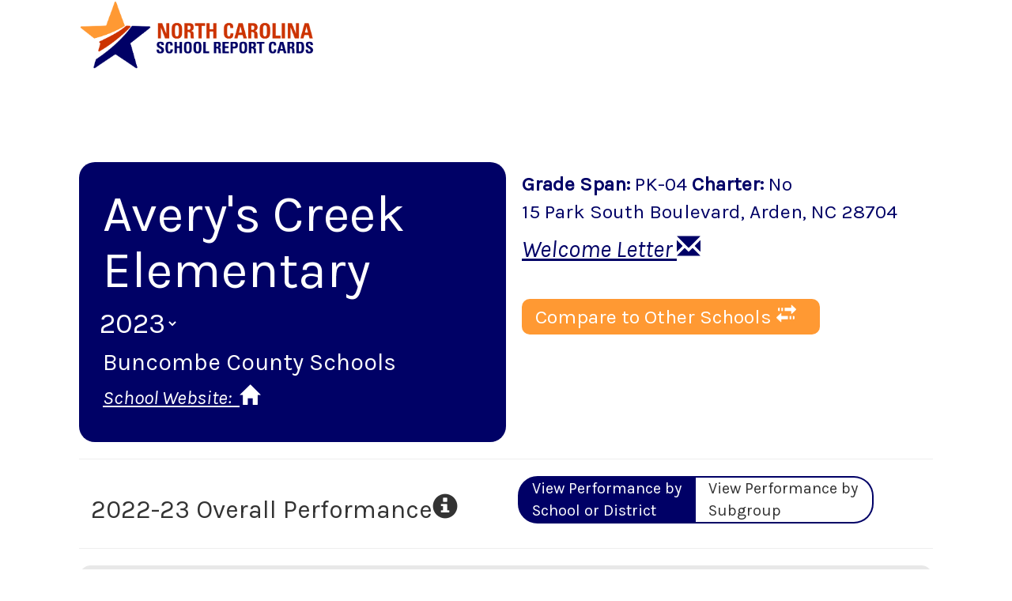

--- FILE ---
content_type: text/css; charset=UTF-8
request_url: https://ncreports.ondemand.sas.com/src/css/globals.css
body_size: 847
content:
 
body {
  padding: 0;
  margin: 0;
  font-family: Karla,  sans-serif; 
  /* font-family: -apple-system, BlinkMacSystemFont, Segoe UI, Roboto, Oxygen,
    Ubuntu, Cantarell, Fira Sans, Droid Sans, Helvetica Neue, sans-serif; */
  margin-left: 30px; 
  margin-right: 30px; 
}

a {
  color: inherit;
  text-decoration: underline;
  font-style: italic;
}

* {
  box-sizing: border-box;
}


.logo {
  width: 150px;
  cursor: pointer;
  /* position: relative;
  float: left; */
}

.goog-te-gadget {
    color:black;
    margin-left: auto;
    width: 10rem;
}
.goog-te-gadget .goog-te-combo {
    color:#666;
}

@media screen and (max-width: 450px){
  .body {
    margin-left: 15px;  
    margin-right: 15px; 
  }
  .bodydiv {
    margin-left: 15px;  
    margin-right: 15px; 
  }
  .logo {
    width: 130px;
    cursor: pointer;
    text-align: left; 
    width: 200px;
  }
  .feedback-dialog {
      position: absolute;
      top: 0;
      bottom: 0;
      left: 0;
      right: 0;
      height: 90%;
      width: 95%;
      margin: auto;
      border-radius: 5px;
    }
}
 
@media screen and (min-width: 940px) {
  .logo {
    width: 300px;
  }
  }
  @media screen and (max-width: 350px) {
  .logo {
    width: 500px;
  }
  }


.loading {
  display: flex;
  justify-content: center;
  width: 100%;
}

.spinner {
  display: inline-block;
  position: relative;
  width: 80px;
  height: 80px;
  margin: auto;
}
.spinner div {
  display: inline-block;
  position: absolute;
  left: 8px;
  width: 16px;
  background: grey;
  animation: spinner 1.2s cubic-bezier(0, 0.5, 0.5, 1) infinite;
}
.spinner div:nth-child(1) {
  left: 8px;
  animation-delay: -0.24s;
}
.spinner div:nth-child(2) {
  left: 32px;
  animation-delay: -0.12s;
}
.spinner div:nth-child(3) {
  left: 56px;
  animation-delay: 0;
}
@keyframes spinner {
  0% {
    top: 8px;
    height: 64px;
  }
  50%,
  100% {
    top: 24px;
    height: 32px;
  }
}

a:hover {
  color: inherit;
}
 
.art-offered {
  height: 25px;
  width: 25px;
  background-color: #556B2F;
  border-radius: 50%;
  display: inline-block;
}

--- FILE ---
content_type: application/javascript; charset=UTF-8
request_url: https://ncreports.ondemand.sas.com/src/_next/static/chunks/75315f0ac449600dec9dd39e77a94e1948ad0bfc.e3cfb5bf59d4d1d95127.js
body_size: 37034
content:
(window.webpackJsonp_N_E=window.webpackJsonp_N_E||[]).push([[6],{"0PSK":function(e,t,n){"use strict";var r=n("q1tI"),i=n.n(r);t.a=i.a.createContext(null)},"1AYd":function(e,t,n){"use strict";var r=n("wx14"),i=n("Ff2n"),o=n("q1tI"),a=n("iuhU"),s=n("28cb"),c=n("EHdT"),u=n("H2TA"),l=n("NqtD"),f=o.forwardRef((function(e,t){var n=e.children,u=e.classes,f=e.className,d=(e.color,e.component),p=void 0===d?"label":d,h=(e.disabled,e.error,e.filled,e.focused,e.required,Object(i.a)(e,["children","classes","className","color","component","disabled","error","filled","focused","required"])),m=Object(c.a)(),v=Object(s.a)({props:e,muiFormControl:m,states:["color","required","focused","disabled","error","filled"]});return o.createElement(p,Object(r.a)({className:Object(a.a)(u.root,u["color".concat(Object(l.a)(v.color||"primary"))],f,v.disabled&&u.disabled,v.error&&u.error,v.filled&&u.filled,v.focused&&u.focused,v.required&&u.required),ref:t},h),n,v.required&&o.createElement("span",{"aria-hidden":!0,className:Object(a.a)(u.asterisk,v.error&&u.error)},"\u2009","*"))})),d=Object(u.a)((function(e){return{root:Object(r.a)({color:e.palette.text.secondary},e.typography.body1,{lineHeight:1,padding:0,"&$focused":{color:e.palette.primary.main},"&$disabled":{color:e.palette.text.disabled},"&$error":{color:e.palette.error.main}}),colorSecondary:{"&$focused":{color:e.palette.secondary.main}},focused:{},disabled:{},error:{},filled:{},required:{},asterisk:{"&$error":{color:e.palette.error.main}}}}),{name:"MuiFormLabel"})(f),p=o.forwardRef((function(e,t){var n=e.classes,u=e.className,l=e.disableAnimation,f=void 0!==l&&l,p=(e.margin,e.shrink),h=(e.variant,Object(i.a)(e,["classes","className","disableAnimation","margin","shrink","variant"])),m=Object(c.a)(),v=p;"undefined"===typeof v&&m&&(v=m.filled||m.focused||m.adornedStart);var b=Object(s.a)({props:e,muiFormControl:m,states:["margin","variant"]});return o.createElement(d,Object(r.a)({"data-shrink":v,className:Object(a.a)(n.root,u,m&&n.formControl,!f&&n.animated,v&&n.shrink,"dense"===b.margin&&n.marginDense,{filled:n.filled,outlined:n.outlined}[b.variant]),classes:{focused:n.focused,disabled:n.disabled,error:n.error,required:n.required,asterisk:n.asterisk},ref:t},h))}));t.a=Object(u.a)((function(e){return{root:{display:"block",transformOrigin:"top left"},focused:{},disabled:{},error:{},required:{},asterisk:{},formControl:{position:"absolute",left:0,top:0,transform:"translate(0, 24px) scale(1)"},marginDense:{transform:"translate(0, 21px) scale(1)"},shrink:{transform:"translate(0, 1.5px) scale(0.75)",transformOrigin:"top left"},animated:{transition:e.transitions.create(["color","transform"],{duration:e.transitions.duration.shorter,easing:e.transitions.easing.easeOut})},filled:{zIndex:1,pointerEvents:"none",transform:"translate(12px, 20px) scale(1)","&$marginDense":{transform:"translate(12px, 17px) scale(1)"},"&$shrink":{transform:"translate(12px, 10px) scale(0.75)","&$marginDense":{transform:"translate(12px, 7px) scale(0.75)"}}},outlined:{zIndex:1,pointerEvents:"none",transform:"translate(14px, 20px) scale(1)","&$marginDense":{transform:"translate(14px, 12px) scale(1)"},"&$shrink":{transform:"translate(14px, -6px) scale(0.75)"}}}}),{name:"MuiInputLabel"})(p)},"2+6g":function(e,t,n){"use strict";n.d(t,"a",(function(){return a}));var r=n("wx14"),i=n("U8pU");function o(e){return e&&"object"===Object(i.a)(e)&&e.constructor===Object}function a(e,t){var n=arguments.length>2&&void 0!==arguments[2]?arguments[2]:{clone:!0},i=n.clone?Object(r.a)({},e):e;return o(e)&&o(t)&&Object.keys(t).forEach((function(r){"__proto__"!==r&&(o(t[r])&&r in e?i[r]=a(e[r],t[r],n):i[r]=t[r])})),i}},"284h":function(e,t,n){var r=n("cDf5").default;function i(e){if("function"!=typeof WeakMap)return null;var t=new WeakMap,n=new WeakMap;return(i=function(e){return e?n:t})(e)}e.exports=function(e,t){if(!t&&e&&e.__esModule)return e;if(null===e||"object"!=r(e)&&"function"!=typeof e)return{default:e};var n=i(t);if(n&&n.has(e))return n.get(e);var o={__proto__:null},a=Object.defineProperty&&Object.getOwnPropertyDescriptor;for(var s in e)if("default"!==s&&{}.hasOwnProperty.call(e,s)){var c=a?Object.getOwnPropertyDescriptor(e,s):null;c&&(c.get||c.set)?Object.defineProperty(o,s,c):o[s]=e[s]}return o.default=e,n&&n.set(e,o),o},e.exports.__esModule=!0,e.exports.default=e.exports},"28cb":function(e,t,n){"use strict";function r(e){var t=e.props,n=e.states,r=e.muiFormControl;return n.reduce((function(e,n){return e[n]=t[n],r&&"undefined"===typeof t[n]&&(e[n]=r[n]),e}),{})}n.d(t,"a",(function(){return r}))},"2mql":function(e,t,n){"use strict";var r=n("r36Y"),i={childContextTypes:!0,contextType:!0,contextTypes:!0,defaultProps:!0,displayName:!0,getDefaultProps:!0,getDerivedStateFromError:!0,getDerivedStateFromProps:!0,mixins:!0,propTypes:!0,type:!0},o={name:!0,length:!0,prototype:!0,caller:!0,callee:!0,arguments:!0,arity:!0},a={$$typeof:!0,compare:!0,defaultProps:!0,displayName:!0,propTypes:!0,type:!0},s={};function c(e){return r.isMemo(e)?a:s[e.$$typeof]||i}s[r.ForwardRef]={$$typeof:!0,render:!0,defaultProps:!0,displayName:!0,propTypes:!0},s[r.Memo]=a;var u=Object.defineProperty,l=Object.getOwnPropertyNames,f=Object.getOwnPropertySymbols,d=Object.getOwnPropertyDescriptor,p=Object.getPrototypeOf,h=Object.prototype;e.exports=function e(t,n,r){if("string"!==typeof n){if(h){var i=p(n);i&&i!==h&&e(t,i,r)}var a=l(n);f&&(a=a.concat(f(n)));for(var s=c(t),m=c(n),v=0;v<a.length;++v){var b=a[v];if(!o[b]&&(!r||!r[b])&&(!m||!m[b])&&(!s||!s[b])){var y=d(n,b);try{u(t,b,y)}catch(g){}}}}return t}},"4hqb":function(e,t,n){"use strict";n.d(t,"b",(function(){return o}));var r=n("q1tI"),i=r.createContext();function o(){return r.useContext(i)}t.a=i},"56Ss":function(e,t,n){"use strict";var r=n("wx14"),i=n("Ff2n"),o=n("q1tI"),a=n("iuhU"),s=n("H2TA"),c=n("MquD"),u=o.forwardRef((function(e,t){var n=e.classes,s=e.className,u=Object(i.a)(e,["classes","className"]),l=o.useContext(c.a);return o.createElement("div",Object(r.a)({className:Object(a.a)(n.root,s,"flex-start"===l.alignItems&&n.alignItemsFlexStart),ref:t},u))}));t.a=Object(s.a)((function(e){return{root:{minWidth:56,color:e.palette.action.active,flexShrink:0,display:"inline-flex"},alignItemsFlexStart:{marginTop:8}}}),{name:"MuiListItemIcon"})(u)},"5AJ6":function(e,t,n){"use strict";n.d(t,"a",(function(){return d}));var r=n("wx14"),i=n("q1tI"),o=n.n(i),a=n("Ff2n"),s=n("iuhU"),c=n("H2TA"),u=n("NqtD"),l=i.forwardRef((function(e,t){var n=e.children,o=e.classes,c=e.className,l=e.color,f=void 0===l?"inherit":l,d=e.component,p=void 0===d?"svg":d,h=e.fontSize,m=void 0===h?"medium":h,v=e.htmlColor,b=e.titleAccess,y=e.viewBox,g=void 0===y?"0 0 24 24":y,x=Object(a.a)(e,["children","classes","className","color","component","fontSize","htmlColor","titleAccess","viewBox"]);return i.createElement(p,Object(r.a)({className:Object(s.a)(o.root,c,"inherit"!==f&&o["color".concat(Object(u.a)(f))],"default"!==m&&"medium"!==m&&o["fontSize".concat(Object(u.a)(m))]),focusable:"false",viewBox:g,color:v,"aria-hidden":!b||void 0,role:b?"img":void 0,ref:t},x),n,b?i.createElement("title",null,b):null)}));l.muiName="SvgIcon";var f=Object(c.a)((function(e){return{root:{userSelect:"none",width:"1em",height:"1em",display:"inline-block",fill:"currentColor",flexShrink:0,fontSize:e.typography.pxToRem(24),transition:e.transitions.create("fill",{duration:e.transitions.duration.shorter})},colorPrimary:{color:e.palette.primary.main},colorSecondary:{color:e.palette.secondary.main},colorAction:{color:e.palette.action.active},colorError:{color:e.palette.error.main},colorDisabled:{color:e.palette.action.disabled},fontSizeInherit:{fontSize:"inherit"},fontSizeSmall:{fontSize:e.typography.pxToRem(20)},fontSizeLarge:{fontSize:e.typography.pxToRem(35)}}}),{name:"MuiSvgIcon"})(l);function d(e,t){var n=function(t,n){return o.a.createElement(f,Object(r.a)({ref:n},t),e)};return n.muiName=f.muiName,o.a.memo(o.a.forwardRef(n))}},"5Gel":function(e,t,n){"use strict";var r=n("wx14"),i=n("Ff2n"),o=n("q1tI"),a=n.n(o),s=n("i8i4"),c=n.n(s),u=n("l3Wi"),l=n("iuhU"),f=n("gk1O"),d=n("g+pH"),p=n("x6Ns"),h=n("H2TA"),m=n("aXM8"),v=n("A+CX"),b=n("bjog"),y=n("bfFb"),g=n("Ovef"),x=n("HwzS");var O=n("vuIU"),j=n("KQm4"),w=n("bwkw");function k(e,t){t?e.setAttribute("aria-hidden","true"):e.removeAttribute("aria-hidden")}function S(e){return parseInt(window.getComputedStyle(e)["padding-right"],10)||0}function E(e,t,n){var r=arguments.length>3&&void 0!==arguments[3]?arguments[3]:[],i=arguments.length>4?arguments[4]:void 0,o=[t,n].concat(Object(j.a)(r)),a=["TEMPLATE","SCRIPT","STYLE"];[].forEach.call(e.children,(function(e){1===e.nodeType&&-1===o.indexOf(e)&&-1===a.indexOf(e.tagName)&&k(e,i)}))}function R(e,t){var n=-1;return e.some((function(e,r){return!!t(e)&&(n=r,!0)})),n}function C(e,t){var n,r=[],i=[],o=e.container;if(!t.disableScrollLock){if(function(e){var t=Object(f.a)(e);return t.body===e?Object(d.a)(t).innerWidth>t.documentElement.clientWidth:e.scrollHeight>e.clientHeight}(o)){var a=Object(w.a)();r.push({value:o.style.paddingRight,key:"padding-right",el:o}),o.style["padding-right"]="".concat(S(o)+a,"px"),n=Object(f.a)(o).querySelectorAll(".mui-fixed"),[].forEach.call(n,(function(e){i.push(e.style.paddingRight),e.style.paddingRight="".concat(S(e)+a,"px")}))}var s=o.parentElement,c="HTML"===s.nodeName&&"scroll"===window.getComputedStyle(s)["overflow-y"]?s:o;r.push({value:c.style.overflow,key:"overflow",el:c}),c.style.overflow="hidden"}return function(){n&&[].forEach.call(n,(function(e,t){i[t]?e.style.paddingRight=i[t]:e.style.removeProperty("padding-right")})),r.forEach((function(e){var t=e.value,n=e.el,r=e.key;t?n.style.setProperty(r,t):n.style.removeProperty(r)}))}}var P=function(){function e(){!function(e,t){if(!(e instanceof t))throw new TypeError("Cannot call a class as a function")}(this,e),this.modals=[],this.containers=[]}return Object(O.a)(e,[{key:"add",value:function(e,t){var n=this.modals.indexOf(e);if(-1!==n)return n;n=this.modals.length,this.modals.push(e),e.modalRef&&k(e.modalRef,!1);var r=function(e){var t=[];return[].forEach.call(e.children,(function(e){e.getAttribute&&"true"===e.getAttribute("aria-hidden")&&t.push(e)})),t}(t);E(t,e.mountNode,e.modalRef,r,!0);var i=R(this.containers,(function(e){return e.container===t}));return-1!==i?(this.containers[i].modals.push(e),n):(this.containers.push({modals:[e],container:t,restore:null,hiddenSiblingNodes:r}),n)}},{key:"mount",value:function(e,t){var n=R(this.containers,(function(t){return-1!==t.modals.indexOf(e)})),r=this.containers[n];r.restore||(r.restore=C(r,t))}},{key:"remove",value:function(e){var t=this.modals.indexOf(e);if(-1===t)return t;var n=R(this.containers,(function(t){return-1!==t.modals.indexOf(e)})),r=this.containers[n];if(r.modals.splice(r.modals.indexOf(e),1),this.modals.splice(t,1),0===r.modals.length)r.restore&&r.restore(),e.modalRef&&k(e.modalRef,!0),E(r.container,e.mountNode,e.modalRef,r.hiddenSiblingNodes,!1),this.containers.splice(n,1);else{var i=r.modals[r.modals.length-1];i.modalRef&&k(i.modalRef,!1)}return t}},{key:"isTopModal",value:function(e){return this.modals.length>0&&this.modals[this.modals.length-1]===e}}]),e}();var M=function(e){var t=e.children,n=e.disableAutoFocus,r=void 0!==n&&n,i=e.disableEnforceFocus,a=void 0!==i&&i,c=e.disableRestoreFocus,u=void 0!==c&&c,l=e.getDoc,d=e.isEnabled,p=e.open,h=o.useRef(),m=o.useRef(null),v=o.useRef(null),b=o.useRef(),g=o.useRef(null),x=o.useCallback((function(e){g.current=s.findDOMNode(e)}),[]),O=Object(y.a)(t.ref,x),j=o.useRef();return o.useEffect((function(){j.current=p}),[p]),!j.current&&p&&"undefined"!==typeof window&&(b.current=l().activeElement),o.useEffect((function(){if(p){var e=Object(f.a)(g.current);r||!g.current||g.current.contains(e.activeElement)||(g.current.hasAttribute("tabIndex")||g.current.setAttribute("tabIndex",-1),g.current.focus());var t=function(){null!==g.current&&(e.hasFocus()&&!a&&d()&&!h.current?g.current&&!g.current.contains(e.activeElement)&&g.current.focus():h.current=!1)},n=function(t){!a&&d()&&9===t.keyCode&&e.activeElement===g.current&&(h.current=!0,t.shiftKey?v.current.focus():m.current.focus())};e.addEventListener("focus",t,!0),e.addEventListener("keydown",n,!0);var i=setInterval((function(){t()}),50);return function(){clearInterval(i),e.removeEventListener("focus",t,!0),e.removeEventListener("keydown",n,!0),u||(b.current&&b.current.focus&&b.current.focus(),b.current=null)}}}),[r,a,u,d,p]),o.createElement(o.Fragment,null,o.createElement("div",{tabIndex:0,ref:m,"data-test":"sentinelStart"}),o.cloneElement(t,{ref:O}),o.createElement("div",{tabIndex:0,ref:v,"data-test":"sentinelEnd"}))},T={root:{zIndex:-1,position:"fixed",right:0,bottom:0,top:0,left:0,backgroundColor:"rgba(0, 0, 0, 0.5)",WebkitTapHighlightColor:"transparent"},invisible:{backgroundColor:"transparent"}},A=o.forwardRef((function(e,t){var n=e.invisible,a=void 0!==n&&n,s=e.open,c=Object(i.a)(e,["invisible","open"]);return s?o.createElement("div",Object(r.a)({"aria-hidden":!0,ref:t},c,{style:Object(r.a)({},T.root,a?T.invisible:{},c.style)})):null}));var I=new P,N=o.forwardRef((function(e,t){var n=Object(m.a)(),a=Object(v.a)({name:"MuiModal",props:Object(r.a)({},e),theme:n}),c=a.BackdropComponent,u=void 0===c?A:c,l=a.BackdropProps,d=a.children,h=a.closeAfterTransition,O=void 0!==h&&h,j=a.container,w=a.disableAutoFocus,S=void 0!==w&&w,E=a.disableBackdropClick,R=void 0!==E&&E,C=a.disableEnforceFocus,P=void 0!==C&&C,T=a.disableEscapeKeyDown,N=void 0!==T&&T,D=a.disablePortal,F=void 0!==D&&D,z=a.disableRestoreFocus,q=void 0!==z&&z,W=a.disableScrollLock,L=void 0!==W&&W,B=a.hideBackdrop,V=void 0!==B&&B,$=a.keepMounted,H=void 0!==$&&$,U=a.manager,_=void 0===U?I:U,X=a.onBackdropClick,G=a.onClose,K=a.onEscapeKeyDown,Y=a.onRendered,J=a.open,Z=Object(i.a)(a,["BackdropComponent","BackdropProps","children","closeAfterTransition","container","disableAutoFocus","disableBackdropClick","disableEnforceFocus","disableEscapeKeyDown","disablePortal","disableRestoreFocus","disableScrollLock","hideBackdrop","keepMounted","manager","onBackdropClick","onClose","onEscapeKeyDown","onRendered","open"]),Q=o.useState(!0),ee=Q[0],te=Q[1],ne=o.useRef({}),re=o.useRef(null),ie=o.useRef(null),oe=Object(y.a)(ie,t),ae=function(e){return!!e.children&&e.children.props.hasOwnProperty("in")}(a),se=function(){return Object(f.a)(re.current)},ce=function(){return ne.current.modalRef=ie.current,ne.current.mountNode=re.current,ne.current},ue=function(){_.mount(ce(),{disableScrollLock:L}),ie.current.scrollTop=0},le=Object(g.a)((function(){var e=function(e){return e="function"===typeof e?e():e,s.findDOMNode(e)}(j)||se().body;_.add(ce(),e),ie.current&&ue()})),fe=o.useCallback((function(){return _.isTopModal(ce())}),[_]),de=Object(g.a)((function(e){re.current=e,e&&(Y&&Y(),J&&fe()?ue():k(ie.current,!0))})),pe=o.useCallback((function(){_.remove(ce())}),[_]);if(o.useEffect((function(){return function(){pe()}}),[pe]),o.useEffect((function(){J?le():ae&&O||pe()}),[J,pe,ae,O,le]),!H&&!J&&(!ae||ee))return null;var he=function(e){return{root:{position:"fixed",zIndex:e.zIndex.modal,right:0,bottom:0,top:0,left:0},hidden:{visibility:"hidden"}}}(n||{zIndex:x.a}),me={};return void 0===d.props.tabIndex&&(me.tabIndex=d.props.tabIndex||"-1"),ae&&(me.onEnter=Object(p.a)((function(){te(!1)}),d.props.onEnter),me.onExited=Object(p.a)((function(){te(!0),O&&pe()}),d.props.onExited)),o.createElement(b.a,{ref:de,container:j,disablePortal:F},o.createElement("div",Object(r.a)({ref:oe,onKeyDown:function(e){"Escape"===e.key&&fe()&&(K&&K(e),N||(e.stopPropagation(),G&&G(e,"escapeKeyDown")))},role:"presentation"},Z,{style:Object(r.a)({},he.root,!J&&ee?he.hidden:{},Z.style)}),V?null:o.createElement(u,Object(r.a)({open:J,onClick:function(e){e.target===e.currentTarget&&(X&&X(e),!R&&G&&G(e,"backdropClick"))}},l)),o.createElement(M,{disableEnforceFocus:P,disableAutoFocus:S,disableRestoreFocus:q,getDoc:se,isEnabled:fe,open:J},o.cloneElement(d,me))))})),D=n("ODXe"),F=n("zLVn"),z=n("dI71"),q=!1,W=n("0PSK"),L="unmounted",B="exited",V="entering",$="entered",H="exiting",U=function(e){function t(t,n){var r;r=e.call(this,t,n)||this;var i,o=n&&!n.isMounting?t.enter:t.appear;return r.appearStatus=null,t.in?o?(i=B,r.appearStatus=V):i=$:i=t.unmountOnExit||t.mountOnEnter?L:B,r.state={status:i},r.nextCallback=null,r}Object(z.a)(t,e),t.getDerivedStateFromProps=function(e,t){return e.in&&t.status===L?{status:B}:null};var n=t.prototype;return n.componentDidMount=function(){this.updateStatus(!0,this.appearStatus)},n.componentDidUpdate=function(e){var t=null;if(e!==this.props){var n=this.state.status;this.props.in?n!==V&&n!==$&&(t=V):n!==V&&n!==$||(t=H)}this.updateStatus(!1,t)},n.componentWillUnmount=function(){this.cancelNextCallback()},n.getTimeouts=function(){var e,t,n,r=this.props.timeout;return e=t=n=r,null!=r&&"number"!==typeof r&&(e=r.exit,t=r.enter,n=void 0!==r.appear?r.appear:t),{exit:e,enter:t,appear:n}},n.updateStatus=function(e,t){if(void 0===e&&(e=!1),null!==t)if(this.cancelNextCallback(),t===V){if(this.props.unmountOnExit||this.props.mountOnEnter){var n=this.props.nodeRef?this.props.nodeRef.current:c.a.findDOMNode(this);n&&function(e){e.scrollTop}(n)}this.performEnter(e)}else this.performExit();else this.props.unmountOnExit&&this.state.status===B&&this.setState({status:L})},n.performEnter=function(e){var t=this,n=this.props.enter,r=this.context?this.context.isMounting:e,i=this.props.nodeRef?[r]:[c.a.findDOMNode(this),r],o=i[0],a=i[1],s=this.getTimeouts(),u=r?s.appear:s.enter;!e&&!n||q?this.safeSetState({status:$},(function(){t.props.onEntered(o)})):(this.props.onEnter(o,a),this.safeSetState({status:V},(function(){t.props.onEntering(o,a),t.onTransitionEnd(u,(function(){t.safeSetState({status:$},(function(){t.props.onEntered(o,a)}))}))})))},n.performExit=function(){var e=this,t=this.props.exit,n=this.getTimeouts(),r=this.props.nodeRef?void 0:c.a.findDOMNode(this);t&&!q?(this.props.onExit(r),this.safeSetState({status:H},(function(){e.props.onExiting(r),e.onTransitionEnd(n.exit,(function(){e.safeSetState({status:B},(function(){e.props.onExited(r)}))}))}))):this.safeSetState({status:B},(function(){e.props.onExited(r)}))},n.cancelNextCallback=function(){null!==this.nextCallback&&(this.nextCallback.cancel(),this.nextCallback=null)},n.safeSetState=function(e,t){t=this.setNextCallback(t),this.setState(e,t)},n.setNextCallback=function(e){var t=this,n=!0;return this.nextCallback=function(r){n&&(n=!1,t.nextCallback=null,e(r))},this.nextCallback.cancel=function(){n=!1},this.nextCallback},n.onTransitionEnd=function(e,t){this.setNextCallback(t);var n=this.props.nodeRef?this.props.nodeRef.current:c.a.findDOMNode(this),r=null==e&&!this.props.addEndListener;if(n&&!r){if(this.props.addEndListener){var i=this.props.nodeRef?[this.nextCallback]:[n,this.nextCallback],o=i[0],a=i[1];this.props.addEndListener(o,a)}null!=e&&setTimeout(this.nextCallback,e)}else setTimeout(this.nextCallback,0)},n.render=function(){var e=this.state.status;if(e===L)return null;var t=this.props,n=t.children,r=(t.in,t.mountOnEnter,t.unmountOnExit,t.appear,t.enter,t.exit,t.timeout,t.addEndListener,t.onEnter,t.onEntering,t.onEntered,t.onExit,t.onExiting,t.onExited,t.nodeRef,Object(F.a)(t,["children","in","mountOnEnter","unmountOnExit","appear","enter","exit","timeout","addEndListener","onEnter","onEntering","onEntered","onExit","onExiting","onExited","nodeRef"]));return a.a.createElement(W.a.Provider,{value:null},"function"===typeof n?n(e,r):a.a.cloneElement(a.a.Children.only(n),r))},t}(a.a.Component);function _(){}U.contextType=W.a,U.propTypes={},U.defaultProps={in:!1,mountOnEnter:!1,unmountOnExit:!1,appear:!1,enter:!0,exit:!0,onEnter:_,onEntering:_,onEntered:_,onExit:_,onExiting:_,onExited:_},U.UNMOUNTED=L,U.EXITED=B,U.ENTERING=V,U.ENTERED=$,U.EXITING=H;var X=U,G=n("tr08");function K(e,t){var n=e.timeout,r=e.style,i=void 0===r?{}:r;return{duration:i.transitionDuration||"number"===typeof n?n:n[t.mode]||0,delay:i.transitionDelay}}function Y(e){return"scale(".concat(e,", ").concat(Math.pow(e,2),")")}var J={entering:{opacity:1,transform:Y(1)},entered:{opacity:1,transform:"none"}},Z=o.forwardRef((function(e,t){var n=e.children,a=e.disableStrictModeCompat,s=void 0!==a&&a,c=e.in,u=e.onEnter,l=e.onEntered,f=e.onEntering,d=e.onExit,p=e.onExited,h=e.onExiting,m=e.style,v=e.timeout,b=void 0===v?"auto":v,g=e.TransitionComponent,x=void 0===g?X:g,O=Object(i.a)(e,["children","disableStrictModeCompat","in","onEnter","onEntered","onEntering","onExit","onExited","onExiting","style","timeout","TransitionComponent"]),j=o.useRef(),w=o.useRef(),k=Object(G.a)(),S=k.unstable_strictMode&&!s,E=o.useRef(null),R=Object(y.a)(n.ref,t),C=Object(y.a)(S?E:void 0,R),P=function(e){return function(t,n){if(e){var r=S?[E.current,t]:[t,n],i=Object(D.a)(r,2),o=i[0],a=i[1];void 0===a?e(o):e(o,a)}}},M=P(f),T=P((function(e,t){!function(e){e.scrollTop}(e);var n,r=K({style:m,timeout:b},{mode:"enter"}),i=r.duration,o=r.delay;"auto"===b?(n=k.transitions.getAutoHeightDuration(e.clientHeight),w.current=n):n=i,e.style.transition=[k.transitions.create("opacity",{duration:n,delay:o}),k.transitions.create("transform",{duration:.666*n,delay:o})].join(","),u&&u(e,t)})),A=P(l),I=P(h),N=P((function(e){var t,n=K({style:m,timeout:b},{mode:"exit"}),r=n.duration,i=n.delay;"auto"===b?(t=k.transitions.getAutoHeightDuration(e.clientHeight),w.current=t):t=r,e.style.transition=[k.transitions.create("opacity",{duration:t,delay:i}),k.transitions.create("transform",{duration:.666*t,delay:i||.333*t})].join(","),e.style.opacity="0",e.style.transform=Y(.75),d&&d(e)})),F=P(p);return o.useEffect((function(){return function(){clearTimeout(j.current)}}),[]),o.createElement(x,Object(r.a)({appear:!0,in:c,nodeRef:S?E:void 0,onEnter:T,onEntered:A,onEntering:M,onExit:N,onExited:F,onExiting:I,addEndListener:function(e,t){var n=S?e:t;"auto"===b&&(j.current=setTimeout(n,w.current||0))},timeout:"auto"===b?null:b},O),(function(e,t){return o.cloneElement(n,Object(r.a)({style:Object(r.a)({opacity:0,transform:Y(.75),visibility:"exited"!==e||c?void 0:"hidden"},J[e],m,n.props.style),ref:C},t))}))}));Z.muiSupportAuto=!0;var Q=Z,ee=n("kKAo");function te(e,t){var n=0;return"number"===typeof t?n=t:"center"===t?n=e.height/2:"bottom"===t&&(n=e.height),n}function ne(e,t){var n=0;return"number"===typeof t?n=t:"center"===t?n=e.width/2:"right"===t&&(n=e.width),n}function re(e){return[e.horizontal,e.vertical].map((function(e){return"number"===typeof e?"".concat(e,"px"):e})).join(" ")}function ie(e){return"function"===typeof e?e():e}var oe=o.forwardRef((function(e,t){var n=e.action,a=e.anchorEl,c=e.anchorOrigin,h=void 0===c?{vertical:"top",horizontal:"left"}:c,m=e.anchorPosition,v=e.anchorReference,b=void 0===v?"anchorEl":v,y=e.children,g=e.classes,x=e.className,O=e.container,j=e.elevation,w=void 0===j?8:j,k=e.getContentAnchorEl,S=e.marginThreshold,E=void 0===S?16:S,R=e.onEnter,C=e.onEntered,P=e.onEntering,M=e.onExit,T=e.onExited,A=e.onExiting,I=e.open,D=e.PaperProps,F=void 0===D?{}:D,z=e.transformOrigin,q=void 0===z?{vertical:"top",horizontal:"left"}:z,W=e.TransitionComponent,L=void 0===W?Q:W,B=e.transitionDuration,V=void 0===B?"auto":B,$=e.TransitionProps,H=void 0===$?{}:$,U=Object(i.a)(e,["action","anchorEl","anchorOrigin","anchorPosition","anchorReference","children","classes","className","container","elevation","getContentAnchorEl","marginThreshold","onEnter","onEntered","onEntering","onExit","onExited","onExiting","open","PaperProps","transformOrigin","TransitionComponent","transitionDuration","TransitionProps"]),_=o.useRef(),X=o.useCallback((function(e){if("anchorPosition"===b)return m;var t=ie(a),n=(t&&1===t.nodeType?t:Object(f.a)(_.current).body).getBoundingClientRect(),r=0===e?h.vertical:"center";return{top:n.top+te(n,r),left:n.left+ne(n,h.horizontal)}}),[a,h.horizontal,h.vertical,m,b]),G=o.useCallback((function(e){var t=0;if(k&&"anchorEl"===b){var n=k(e);if(n&&e.contains(n)){var r=function(e,t){for(var n=t,r=0;n&&n!==e;)r+=(n=n.parentElement).scrollTop;return r}(e,n);t=n.offsetTop+n.clientHeight/2-r||0}0}return t}),[h.vertical,b,k]),K=o.useCallback((function(e){var t=arguments.length>1&&void 0!==arguments[1]?arguments[1]:0;return{vertical:te(e,q.vertical)+t,horizontal:ne(e,q.horizontal)}}),[q.horizontal,q.vertical]),Y=o.useCallback((function(e){var t=G(e),n={width:e.offsetWidth,height:e.offsetHeight},r=K(n,t);if("none"===b)return{top:null,left:null,transformOrigin:re(r)};var i=X(t),o=i.top-r.vertical,s=i.left-r.horizontal,c=o+n.height,u=s+n.width,l=Object(d.a)(ie(a)),f=l.innerHeight-E,p=l.innerWidth-E;if(o<E){var h=o-E;o-=h,r.vertical+=h}else if(c>f){var m=c-f;o-=m,r.vertical+=m}if(s<E){var v=s-E;s-=v,r.horizontal+=v}else if(u>p){var y=u-p;s-=y,r.horizontal+=y}return{top:"".concat(Math.round(o),"px"),left:"".concat(Math.round(s),"px"),transformOrigin:re(r)}}),[a,b,X,G,K,E]),J=o.useCallback((function(){var e=_.current;if(e){var t=Y(e);null!==t.top&&(e.style.top=t.top),null!==t.left&&(e.style.left=t.left),e.style.transformOrigin=t.transformOrigin}}),[Y]),Z=o.useCallback((function(e){_.current=s.findDOMNode(e)}),[]);o.useEffect((function(){I&&J()})),o.useImperativeHandle(n,(function(){return I?{updatePosition:function(){J()}}:null}),[I,J]),o.useEffect((function(){if(I){var e=Object(u.a)((function(){J()}));return window.addEventListener("resize",e),function(){e.clear(),window.removeEventListener("resize",e)}}}),[I,J]);var oe=V;"auto"!==V||L.muiSupportAuto||(oe=void 0);var ae=O||(a?Object(f.a)(ie(a)).body:void 0);return o.createElement(N,Object(r.a)({container:ae,open:I,ref:t,BackdropProps:{invisible:!0},className:Object(l.a)(g.root,x)},U),o.createElement(L,Object(r.a)({appear:!0,in:I,onEnter:R,onEntered:C,onExit:M,onExited:T,onExiting:A,timeout:oe},H,{onEntering:Object(p.a)((function(e,t){P&&P(e,t),J()}),H.onEntering)}),o.createElement(ee.a,Object(r.a)({elevation:w,ref:Z},F,{className:Object(l.a)(g.paper,F.className)}),y)))}));t.a=Object(h.a)({root:{},paper:{position:"absolute",overflowY:"auto",overflowX:"hidden",minWidth:16,minHeight:16,maxWidth:"calc(100% - 32px)",maxHeight:"calc(100% - 32px)",outline:0}},{name:"MuiPopover"})(oe)},"7+m8":function(e,t,n){"use strict";n.d(t,"a",(function(){return d}));var r=n("xvhg"),i=n("q1tI"),o=n.n(i),a=n("R/WZ"),s=n("ZPUd"),c=n.n(s),u=n("5Gel"),l=o.a.createElement,f=Object(a.a)((function(e){return{root:{maxWidth:"80%"},paper:{backgroundColor:"#FFFFFF",color:"black",verticalAlign:"middle",padding:"15px"}}}));function d(e){var t=e.show,n=e.title,i=e.close,a=e.anchorEl,s=e.children,d=f(),p=o.a.useState(!!t),h=Object(r.a)(p,2),m=h[0],v=h[1],b=function(){v(!1),i(!1)};return o.a.useEffect((function(){v(!!t)}),[t]),l("div",{className:d.root},l(u.a,{open:m,onClose:b,scroll:"paper","aria-labelledby":"simple-modal-title","aria-describedby":"simple-modal-description",anchorEl:a,transformOrigin:{vertical:"bottom",horizontal:"center"}},l("div",{className:d.paper},l("span",{onClick:function(){return b()},style:{float:"right",fontSize:"1.2em",cursor:"pointer"}},l(c.a,null)),l("h2",{id:"simple-modal-title",style:{fontWeight:"normal"}},n),s)))}},"8/g6":function(e,t,n){"use strict";Object.defineProperty(t,"__esModule",{value:!0}),Object.defineProperty(t,"default",{enumerable:!0,get:function(){return r.createSvgIcon}});var r=n("kNCj")},"A+CX":function(e,t,n){"use strict";function r(e){var t=e.theme,n=e.name,r=e.props;if(!t||!t.props||!t.props[n])return r;var i,o=t.props[n];for(i in o)void 0===r[i]&&(r[i]=o[i]);return r}n.d(t,"a",(function(){return r}))},BsWD:function(e,t,n){"use strict";n.d(t,"a",(function(){return i}));var r=n("a3WO");function i(e,t){if(e){if("string"==typeof e)return Object(r.a)(e,t);var n={}.toString.call(e).slice(8,-1);return"Object"===n&&e.constructor&&(n=e.constructor.name),"Map"===n||"Set"===n?Array.from(e):"Arguments"===n||/^(?:Ui|I)nt(?:8|16|32)(?:Clamped)?Array$/.test(n)?Object(r.a)(e,t):void 0}}},Copi:function(e,t,n){"use strict";var r="function"===typeof Symbol&&Symbol.for,i=r?Symbol.for("react.element"):60103,o=r?Symbol.for("react.portal"):60106,a=r?Symbol.for("react.fragment"):60107,s=r?Symbol.for("react.strict_mode"):60108,c=r?Symbol.for("react.profiler"):60114,u=r?Symbol.for("react.provider"):60109,l=r?Symbol.for("react.context"):60110,f=r?Symbol.for("react.async_mode"):60111,d=r?Symbol.for("react.concurrent_mode"):60111,p=r?Symbol.for("react.forward_ref"):60112,h=r?Symbol.for("react.suspense"):60113,m=r?Symbol.for("react.suspense_list"):60120,v=r?Symbol.for("react.memo"):60115,b=r?Symbol.for("react.lazy"):60116,y=r?Symbol.for("react.block"):60121,g=r?Symbol.for("react.fundamental"):60117,x=r?Symbol.for("react.responder"):60118,O=r?Symbol.for("react.scope"):60119;function j(e){if("object"===typeof e&&null!==e){var t=e.$$typeof;switch(t){case i:switch(e=e.type){case f:case d:case a:case c:case s:case h:return e;default:switch(e=e&&e.$$typeof){case l:case p:case b:case v:case u:return e;default:return t}}case o:return t}}}function w(e){return j(e)===d}t.AsyncMode=f,t.ConcurrentMode=d,t.ContextConsumer=l,t.ContextProvider=u,t.Element=i,t.ForwardRef=p,t.Fragment=a,t.Lazy=b,t.Memo=v,t.Portal=o,t.Profiler=c,t.StrictMode=s,t.Suspense=h,t.isAsyncMode=function(e){return w(e)||j(e)===f},t.isConcurrentMode=w,t.isContextConsumer=function(e){return j(e)===l},t.isContextProvider=function(e){return j(e)===u},t.isElement=function(e){return"object"===typeof e&&null!==e&&e.$$typeof===i},t.isForwardRef=function(e){return j(e)===p},t.isFragment=function(e){return j(e)===a},t.isLazy=function(e){return j(e)===b},t.isMemo=function(e){return j(e)===v},t.isPortal=function(e){return j(e)===o},t.isProfiler=function(e){return j(e)===c},t.isStrictMode=function(e){return j(e)===s},t.isSuspense=function(e){return j(e)===h},t.isValidElementType=function(e){return"string"===typeof e||"function"===typeof e||e===a||e===d||e===c||e===s||e===h||e===m||"object"===typeof e&&null!==e&&(e.$$typeof===b||e.$$typeof===v||e.$$typeof===u||e.$$typeof===l||e.$$typeof===p||e.$$typeof===g||e.$$typeof===x||e.$$typeof===O||e.$$typeof===y)},t.typeOf=j},EHdT:function(e,t,n){"use strict";n.d(t,"a",(function(){return o}));var r=n("q1tI"),i=n("4hqb");function o(){return r.useContext(i.a)}},Ff2n:function(e,t,n){"use strict";n.d(t,"a",(function(){return i}));var r=n("zLVn");function i(e,t){if(null==e)return{};var n,i,o=Object(r.a)(e,t);if(Object.getOwnPropertySymbols){var a=Object.getOwnPropertySymbols(e);for(i=0;i<a.length;i++)n=a[i],t.includes(n)||{}.propertyIsEnumerable.call(e,n)&&(o[n]=e[n])}return o}},G7As:function(e,t,n){"use strict";n.d(t,"a",(function(){return h}));var r=n("q1tI"),i=n("i8i4"),o=!0,a=!1,s=null,c={text:!0,search:!0,url:!0,tel:!0,email:!0,password:!0,number:!0,date:!0,month:!0,week:!0,time:!0,datetime:!0,"datetime-local":!0};function u(e){e.metaKey||e.altKey||e.ctrlKey||(o=!0)}function l(){o=!1}function f(){"hidden"===this.visibilityState&&a&&(o=!0)}function d(e){var t=e.target;try{return t.matches(":focus-visible")}catch(n){}return o||function(e){var t=e.type,n=e.tagName;return!("INPUT"!==n||!c[t]||e.readOnly)||"TEXTAREA"===n&&!e.readOnly||!!e.isContentEditable}(t)}function p(){a=!0,window.clearTimeout(s),s=window.setTimeout((function(){a=!1}),100)}function h(){return{isFocusVisible:d,onBlurVisible:p,ref:r.useCallback((function(e){var t,n=i.findDOMNode(e);null!=n&&((t=n.ownerDocument).addEventListener("keydown",u,!0),t.addEventListener("mousedown",l,!0),t.addEventListener("pointerdown",l,!0),t.addEventListener("touchstart",l,!0),t.addEventListener("visibilitychange",f,!0))}),[])}}},GIek:function(e,t,n){"use strict";function r(e,t){"function"===typeof e?e(t):e&&(e.current=t)}n.d(t,"a",(function(){return r}))},H2TA:function(e,t,n){"use strict";var r=n("wx14"),i=n("Ff2n"),o=n("q1tI"),a=n.n(o),s=n("2mql"),c=n.n(s),u=n("RD7I"),l=n("A+CX"),f=n("aXM8"),d=function(e){var t=arguments.length>1&&void 0!==arguments[1]?arguments[1]:{};return function(n){var o=t.defaultTheme,s=t.withTheme,d=void 0!==s&&s,p=t.name,h=Object(i.a)(t,["defaultTheme","withTheme","name"]);var m=p,v=Object(u.a)(e,Object(r.a)({defaultTheme:o,Component:n,name:p||n.displayName,classNamePrefix:m},h)),b=a.a.forwardRef((function(e,t){e.classes;var s,c=e.innerRef,u=Object(i.a)(e,["classes","innerRef"]),h=v(Object(r.a)({},n.defaultProps,e)),m=u;return("string"===typeof p||d)&&(s=Object(f.a)()||o,p&&(m=Object(l.a)({theme:s,name:p,props:u})),d&&!m.theme&&(m.theme=s)),a.a.createElement(n,Object(r.a)({ref:c||t,classes:h},m))}));return c()(b,n),b}},p=n("cNwE");t.a=function(e,t){return d(e,Object(r.a)({defaultTheme:p.a},t))}},HwzS:function(e,t,n){"use strict";t.a={mobileStepper:1e3,speedDial:1050,appBar:1100,drawer:1200,modal:1300,snackbar:1400,tooltip:1500}},JX7q:function(e,t,n){"use strict";function r(e){if(void 0===e)throw new ReferenceError("this hasn't been initialised - super() hasn't been called");return e}n.d(t,"a",(function(){return r}))},"K/1S":function(e,t,n){"use strict";var r=n("rePB"),i=n("Ff2n"),o=n("2+6g"),a=n("wx14"),s=["xs","sm","md","lg","xl"];function c(e){var t=e.values,n=void 0===t?{xs:0,sm:600,md:960,lg:1280,xl:1920}:t,r=e.unit,o=void 0===r?"px":r,c=e.step,u=void 0===c?5:c,l=Object(i.a)(e,["values","unit","step"]);function f(e){var t="number"===typeof n[e]?n[e]:e;return"@media (min-width:".concat(t).concat(o,")")}function d(e,t){var r=s.indexOf(t);return r===s.length-1?f(e):"@media (min-width:".concat("number"===typeof n[e]?n[e]:e).concat(o,") and ")+"(max-width:".concat((-1!==r&&"number"===typeof n[s[r+1]]?n[s[r+1]]:t)-u/100).concat(o,")")}return Object(a.a)({keys:s,values:n,up:f,down:function(e){var t=s.indexOf(e)+1,r=n[s[t]];return t===s.length?f("xs"):"@media (max-width:".concat(("number"===typeof r&&t>0?r:e)-u/100).concat(o,")")},between:d,only:function(e){return d(e,e)},width:function(e){return n[e]}},l)}function u(e,t,n){var i;return Object(a.a)({gutters:function(){var n=arguments.length>0&&void 0!==arguments[0]?arguments[0]:{};return console.warn(["Material-UI: theme.mixins.gutters() is deprecated.","You can use the source of the mixin directly:","\n      paddingLeft: theme.spacing(2),\n      paddingRight: theme.spacing(2),\n      [theme.breakpoints.up('sm')]: {\n        paddingLeft: theme.spacing(3),\n        paddingRight: theme.spacing(3),\n      },\n      "].join("\n")),Object(a.a)({paddingLeft:t(2),paddingRight:t(2)},n,Object(r.a)({},e.up("sm"),Object(a.a)({paddingLeft:t(3),paddingRight:t(3)},n[e.up("sm")])))},toolbar:(i={minHeight:56},Object(r.a)(i,"".concat(e.up("xs")," and (orientation: landscape)"),{minHeight:48}),Object(r.a)(i,e.up("sm"),{minHeight:64}),i)},n)}var l=n("TrhM"),f={black:"#000",white:"#fff"},d={50:"#fafafa",100:"#f5f5f5",200:"#eeeeee",300:"#e0e0e0",400:"#bdbdbd",500:"#9e9e9e",600:"#757575",700:"#616161",800:"#424242",900:"#212121",A100:"#d5d5d5",A200:"#aaaaaa",A400:"#303030",A700:"#616161"},p={50:"#e8eaf6",100:"#c5cae9",200:"#9fa8da",300:"#7986cb",400:"#5c6bc0",500:"#3f51b5",600:"#3949ab",700:"#303f9f",800:"#283593",900:"#1a237e",A100:"#8c9eff",A200:"#536dfe",A400:"#3d5afe",A700:"#304ffe"},h={50:"#fce4ec",100:"#f8bbd0",200:"#f48fb1",300:"#f06292",400:"#ec407a",500:"#e91e63",600:"#d81b60",700:"#c2185b",800:"#ad1457",900:"#880e4f",A100:"#ff80ab",A200:"#ff4081",A400:"#f50057",A700:"#c51162"},m={50:"#ffebee",100:"#ffcdd2",200:"#ef9a9a",300:"#e57373",400:"#ef5350",500:"#f44336",600:"#e53935",700:"#d32f2f",800:"#c62828",900:"#b71c1c",A100:"#ff8a80",A200:"#ff5252",A400:"#ff1744",A700:"#d50000"},v={50:"#fff3e0",100:"#ffe0b2",200:"#ffcc80",300:"#ffb74d",400:"#ffa726",500:"#ff9800",600:"#fb8c00",700:"#f57c00",800:"#ef6c00",900:"#e65100",A100:"#ffd180",A200:"#ffab40",A400:"#ff9100",A700:"#ff6d00"},b={50:"#e3f2fd",100:"#bbdefb",200:"#90caf9",300:"#64b5f6",400:"#42a5f5",500:"#2196f3",600:"#1e88e5",700:"#1976d2",800:"#1565c0",900:"#0d47a1",A100:"#82b1ff",A200:"#448aff",A400:"#2979ff",A700:"#2962ff"},y={50:"#e8f5e9",100:"#c8e6c9",200:"#a5d6a7",300:"#81c784",400:"#66bb6a",500:"#4caf50",600:"#43a047",700:"#388e3c",800:"#2e7d32",900:"#1b5e20",A100:"#b9f6ca",A200:"#69f0ae",A400:"#00e676",A700:"#00c853"},g=n("ye/S"),x={text:{primary:"rgba(0, 0, 0, 0.87)",secondary:"rgba(0, 0, 0, 0.54)",disabled:"rgba(0, 0, 0, 0.38)",hint:"rgba(0, 0, 0, 0.38)"},divider:"rgba(0, 0, 0, 0.12)",background:{paper:f.white,default:d[50]},action:{active:"rgba(0, 0, 0, 0.54)",hover:"rgba(0, 0, 0, 0.04)",hoverOpacity:.04,selected:"rgba(0, 0, 0, 0.08)",selectedOpacity:.08,disabled:"rgba(0, 0, 0, 0.26)",disabledBackground:"rgba(0, 0, 0, 0.12)",disabledOpacity:.38,focus:"rgba(0, 0, 0, 0.12)",focusOpacity:.12,activatedOpacity:.12}},O={text:{primary:f.white,secondary:"rgba(255, 255, 255, 0.7)",disabled:"rgba(255, 255, 255, 0.5)",hint:"rgba(255, 255, 255, 0.5)",icon:"rgba(255, 255, 255, 0.5)"},divider:"rgba(255, 255, 255, 0.12)",background:{paper:d[800],default:"#303030"},action:{active:f.white,hover:"rgba(255, 255, 255, 0.08)",hoverOpacity:.08,selected:"rgba(255, 255, 255, 0.16)",selectedOpacity:.16,disabled:"rgba(255, 255, 255, 0.3)",disabledBackground:"rgba(255, 255, 255, 0.12)",disabledOpacity:.38,focus:"rgba(255, 255, 255, 0.12)",focusOpacity:.12,activatedOpacity:.24}};function j(e,t,n,r){var i=r.light||r,o=r.dark||1.5*r;e[t]||(e.hasOwnProperty(n)?e[t]=e[n]:"light"===t?e.light=Object(g.e)(e.main,i):"dark"===t&&(e.dark=Object(g.b)(e.main,o)))}function w(e){var t=e.primary,n=void 0===t?{light:p[300],main:p[500],dark:p[700]}:t,r=e.secondary,s=void 0===r?{light:h.A200,main:h.A400,dark:h.A700}:r,c=e.error,u=void 0===c?{light:m[300],main:m[500],dark:m[700]}:c,w=e.warning,k=void 0===w?{light:v[300],main:v[500],dark:v[700]}:w,S=e.info,E=void 0===S?{light:b[300],main:b[500],dark:b[700]}:S,R=e.success,C=void 0===R?{light:y[300],main:y[500],dark:y[700]}:R,P=e.type,M=void 0===P?"light":P,T=e.contrastThreshold,A=void 0===T?3:T,I=e.tonalOffset,N=void 0===I?.2:I,D=Object(i.a)(e,["primary","secondary","error","warning","info","success","type","contrastThreshold","tonalOffset"]);function F(e){return Object(g.d)(e,O.text.primary)>=A?O.text.primary:x.text.primary}var z=function(e){var t=arguments.length>1&&void 0!==arguments[1]?arguments[1]:500,n=arguments.length>2&&void 0!==arguments[2]?arguments[2]:300,r=arguments.length>3&&void 0!==arguments[3]?arguments[3]:700;if(!(e=Object(a.a)({},e)).main&&e[t]&&(e.main=e[t]),!e.main)throw new Error(Object(l.a)(4,t));if("string"!==typeof e.main)throw new Error(Object(l.a)(5,JSON.stringify(e.main)));return j(e,"light",n,N),j(e,"dark",r,N),e.contrastText||(e.contrastText=F(e.main)),e},q={dark:O,light:x};return Object(o.a)(Object(a.a)({common:f,type:M,primary:z(n),secondary:z(s,"A400","A200","A700"),error:z(u),warning:z(k),info:z(E),success:z(C),grey:d,contrastThreshold:A,getContrastText:F,augmentColor:z,tonalOffset:N},q[M]),D)}function k(e){return Math.round(1e5*e)/1e5}function S(e){return k(e)}var E={textTransform:"uppercase"},R='"Roboto", "Helvetica", "Arial", sans-serif';function C(e,t){var n="function"===typeof t?t(e):t,r=n.fontFamily,s=void 0===r?R:r,c=n.fontSize,u=void 0===c?14:c,l=n.fontWeightLight,f=void 0===l?300:l,d=n.fontWeightRegular,p=void 0===d?400:d,h=n.fontWeightMedium,m=void 0===h?500:h,v=n.fontWeightBold,b=void 0===v?700:v,y=n.htmlFontSize,g=void 0===y?16:y,x=n.allVariants,O=n.pxToRem,j=Object(i.a)(n,["fontFamily","fontSize","fontWeightLight","fontWeightRegular","fontWeightMedium","fontWeightBold","htmlFontSize","allVariants","pxToRem"]);var w=u/14,C=O||function(e){return"".concat(e/g*w,"rem")},P=function(e,t,n,r,i){return Object(a.a)({fontFamily:s,fontWeight:e,fontSize:C(t),lineHeight:n},s===R?{letterSpacing:"".concat(k(r/t),"em")}:{},i,x)},M={h1:P(f,96,1.167,-1.5),h2:P(f,60,1.2,-.5),h3:P(p,48,1.167,0),h4:P(p,34,1.235,.25),h5:P(p,24,1.334,0),h6:P(m,20,1.6,.15),subtitle1:P(p,16,1.75,.15),subtitle2:P(m,14,1.57,.1),body1:P(p,16,1.5,.15),body2:P(p,14,1.43,.15),button:P(m,14,1.75,.4,E),caption:P(p,12,1.66,.4),overline:P(p,12,2.66,1,E)};return Object(o.a)(Object(a.a)({htmlFontSize:g,pxToRem:C,round:S,fontFamily:s,fontSize:u,fontWeightLight:f,fontWeightRegular:p,fontWeightMedium:m,fontWeightBold:b},M),j,{clone:!1})}function P(){return["".concat(arguments.length<=0?void 0:arguments[0],"px ").concat(arguments.length<=1?void 0:arguments[1],"px ").concat(arguments.length<=2?void 0:arguments[2],"px ").concat(arguments.length<=3?void 0:arguments[3],"px rgba(0,0,0,").concat(.2,")"),"".concat(arguments.length<=4?void 0:arguments[4],"px ").concat(arguments.length<=5?void 0:arguments[5],"px ").concat(arguments.length<=6?void 0:arguments[6],"px ").concat(arguments.length<=7?void 0:arguments[7],"px rgba(0,0,0,").concat(.14,")"),"".concat(arguments.length<=8?void 0:arguments[8],"px ").concat(arguments.length<=9?void 0:arguments[9],"px ").concat(arguments.length<=10?void 0:arguments[10],"px ").concat(arguments.length<=11?void 0:arguments[11],"px rgba(0,0,0,").concat(.12,")")].join(",")}var M=["none",P(0,2,1,-1,0,1,1,0,0,1,3,0),P(0,3,1,-2,0,2,2,0,0,1,5,0),P(0,3,3,-2,0,3,4,0,0,1,8,0),P(0,2,4,-1,0,4,5,0,0,1,10,0),P(0,3,5,-1,0,5,8,0,0,1,14,0),P(0,3,5,-1,0,6,10,0,0,1,18,0),P(0,4,5,-2,0,7,10,1,0,2,16,1),P(0,5,5,-3,0,8,10,1,0,3,14,2),P(0,5,6,-3,0,9,12,1,0,3,16,2),P(0,6,6,-3,0,10,14,1,0,4,18,3),P(0,6,7,-4,0,11,15,1,0,4,20,3),P(0,7,8,-4,0,12,17,2,0,5,22,4),P(0,7,8,-4,0,13,19,2,0,5,24,4),P(0,7,9,-4,0,14,21,2,0,5,26,4),P(0,8,9,-5,0,15,22,2,0,6,28,5),P(0,8,10,-5,0,16,24,2,0,6,30,5),P(0,8,11,-5,0,17,26,2,0,6,32,5),P(0,9,11,-5,0,18,28,2,0,7,34,6),P(0,9,12,-6,0,19,29,2,0,7,36,6),P(0,10,13,-6,0,20,31,3,0,8,38,7),P(0,10,13,-6,0,21,33,3,0,8,40,7),P(0,10,14,-6,0,22,35,3,0,8,42,7),P(0,11,14,-7,0,23,36,3,0,9,44,8),P(0,11,15,-7,0,24,38,3,0,9,46,8)],T={borderRadius:4},A=n("ODXe"),I=(n("KQm4"),n("U8pU"));var N=function(e,t){return t?Object(o.a)(e,t,{clone:!1}):e},D={xs:0,sm:600,md:960,lg:1280,xl:1920},F={keys:["xs","sm","md","lg","xl"],up:function(e){return"@media (min-width:".concat(D[e],"px)")}};var z={m:"margin",p:"padding"},q={t:"Top",r:"Right",b:"Bottom",l:"Left",x:["Left","Right"],y:["Top","Bottom"]},W={marginX:"mx",marginY:"my",paddingX:"px",paddingY:"py"},L=function(e){var t={};return function(n){return void 0===t[n]&&(t[n]=e(n)),t[n]}}((function(e){if(e.length>2){if(!W[e])return[e];e=W[e]}var t=e.split(""),n=Object(A.a)(t,2),r=n[0],i=n[1],o=z[r],a=q[i]||"";return Array.isArray(a)?a.map((function(e){return o+e})):[o+a]})),B=["m","mt","mr","mb","ml","mx","my","p","pt","pr","pb","pl","px","py","margin","marginTop","marginRight","marginBottom","marginLeft","marginX","marginY","padding","paddingTop","paddingRight","paddingBottom","paddingLeft","paddingX","paddingY"];function V(e){var t=e.spacing||8;return"number"===typeof t?function(e){return t*e}:Array.isArray(t)?function(e){return t[e]}:"function"===typeof t?t:function(){}}function $(e,t){return function(n){return e.reduce((function(e,r){return e[r]=function(e,t){if("string"===typeof t||null==t)return t;var n=e(Math.abs(t));return t>=0?n:"number"===typeof n?-n:"-".concat(n)}(t,n),e}),{})}}function H(e){var t=V(e.theme);return Object.keys(e).map((function(n){if(-1===B.indexOf(n))return null;var r=$(L(n),t),i=e[n];return function(e,t,n){if(Array.isArray(t)){var r=e.theme.breakpoints||F;return t.reduce((function(e,i,o){return e[r.up(r.keys[o])]=n(t[o]),e}),{})}if("object"===Object(I.a)(t)){var i=e.theme.breakpoints||F;return Object.keys(t).reduce((function(e,r){return e[i.up(r)]=n(t[r]),e}),{})}return n(t)}(e,i,r)})).reduce(N,{})}H.propTypes={},H.filterProps=B;function U(){var e=arguments.length>0&&void 0!==arguments[0]?arguments[0]:8;if(e.mui)return e;var t=V({spacing:e}),n=function(){for(var e=arguments.length,n=new Array(e),r=0;r<e;r++)n[r]=arguments[r];return 0===n.length?t(1):1===n.length?t(n[0]):n.map((function(e){if("string"===typeof e)return e;var n=t(e);return"number"===typeof n?"".concat(n,"px"):n})).join(" ")};return Object.defineProperty(n,"unit",{get:function(){return e}}),n.mui=!0,n}var _={easeInOut:"cubic-bezier(0.4, 0, 0.2, 1)",easeOut:"cubic-bezier(0.0, 0, 0.2, 1)",easeIn:"cubic-bezier(0.4, 0, 1, 1)",sharp:"cubic-bezier(0.4, 0, 0.6, 1)"},X={shortest:150,shorter:200,short:250,standard:300,complex:375,enteringScreen:225,leavingScreen:195};function G(e){return"".concat(Math.round(e),"ms")}var K={easing:_,duration:X,create:function(){var e=arguments.length>0&&void 0!==arguments[0]?arguments[0]:["all"],t=arguments.length>1&&void 0!==arguments[1]?arguments[1]:{},n=t.duration,r=void 0===n?X.standard:n,o=t.easing,a=void 0===o?_.easeInOut:o,s=t.delay,c=void 0===s?0:s;Object(i.a)(t,["duration","easing","delay"]);return(Array.isArray(e)?e:[e]).map((function(e){return"".concat(e," ").concat("string"===typeof r?r:G(r)," ").concat(a," ").concat("string"===typeof c?c:G(c))})).join(",")},getAutoHeightDuration:function(e){if(!e)return 0;var t=e/36;return Math.round(10*(4+15*Math.pow(t,.25)+t/5))}},Y=n("HwzS");function J(){for(var e=arguments.length>0&&void 0!==arguments[0]?arguments[0]:{},t=e.breakpoints,n=void 0===t?{}:t,r=e.mixins,a=void 0===r?{}:r,s=e.palette,l=void 0===s?{}:s,f=e.spacing,d=e.typography,p=void 0===d?{}:d,h=Object(i.a)(e,["breakpoints","mixins","palette","spacing","typography"]),m=w(l),v=c(n),b=U(f),y=Object(o.a)({breakpoints:v,direction:"ltr",mixins:u(v,b,a),overrides:{},palette:m,props:{},shadows:M,typography:C(m,p),spacing:b,shape:T,transitions:K,zIndex:Y.a},h),g=arguments.length,x=new Array(g>1?g-1:0),O=1;O<g;O++)x[O-1]=arguments[O];return y=x.reduce((function(e,t){return Object(o.a)(e,t)}),y)}t.a=J},KQm4:function(e,t,n){"use strict";n.d(t,"a",(function(){return o}));var r=n("a3WO");var i=n("BsWD");function o(e){return function(e){if(Array.isArray(e))return Object(r.a)(e)}(e)||function(e){if("undefined"!=typeof Symbol&&null!=e[Symbol.iterator]||null!=e["@@iterator"])return Array.from(e)}(e)||Object(i.a)(e)||function(){throw new TypeError("Invalid attempt to spread non-iterable instance.\nIn order to be iterable, non-array objects must have a [Symbol.iterator]() method.")}()}},MquD:function(e,t,n){"use strict";var r=n("q1tI"),i=r.createContext({});t.a=i},NqtD:function(e,t,n){"use strict";n.d(t,"a",(function(){return i}));var r=n("TrhM");function i(e){if("string"!==typeof e)throw new Error(Object(r.a)(7));return e.charAt(0).toUpperCase()+e.slice(1)}},ODXe:function(e,t,n){"use strict";n.d(t,"a",(function(){return i}));var r=n("BsWD");function i(e,t){return function(e){if(Array.isArray(e))return e}(e)||function(e,t){var n=null==e?null:"undefined"!=typeof Symbol&&e[Symbol.iterator]||e["@@iterator"];if(null!=n){var r,i,o,a,s=[],c=!0,u=!1;try{if(o=(n=n.call(e)).next,0===t){if(Object(n)!==n)return;c=!1}else for(;!(c=(r=o.call(n)).done)&&(s.push(r.value),s.length!==t);c=!0);}catch(e){u=!0,i=e}finally{try{if(!c&&null!=n.return&&(a=n.return(),Object(a)!==a))return}finally{if(u)throw i}}return s}}(e,t)||Object(r.a)(e,t)||function(){throw new TypeError("Invalid attempt to destructure non-iterable instance.\nIn order to be iterable, non-array objects must have a [Symbol.iterator]() method.")}()}},OKji:function(e,t,n){"use strict";var r=n("q1tI"),i=n.n(r).a.createContext(null);t.a=i},Ovef:function(e,t,n){"use strict";n.d(t,"a",(function(){return o}));var r=n("q1tI"),i="undefined"!==typeof window?r.useLayoutEffect:r.useEffect;function o(e){var t=r.useRef(e);return i((function(){t.current=e})),r.useCallback((function(){return t.current.apply(void 0,arguments)}),[])}},"R/WZ":function(e,t,n){"use strict";var r=n("wx14"),i=n("RD7I"),o=n("cNwE");t.a=function(e){var t=arguments.length>1&&void 0!==arguments[1]?arguments[1]:{};return Object(i.a)(e,Object(r.a)({defaultTheme:o.a},t))}},RD7I:function(e,t,n){"use strict";n.d(t,"a",(function(){return vn}));var r=n("Ff2n"),i=n("wx14"),o=n("q1tI"),a=n.n(o),s="function"===typeof Symbol&&"symbol"===typeof Symbol.iterator?function(e){return typeof e}:function(e){return e&&"function"===typeof Symbol&&e.constructor===Symbol&&e!==Symbol.prototype?"symbol":typeof e},c="object"===("undefined"===typeof window?"undefined":s(window))&&"object"===("undefined"===typeof document?"undefined":s(document))&&9===document.nodeType;var u=n("vuIU"),l=n("dI71"),f=n("JX7q"),d=n("zLVn"),p={}.constructor;function h(e){if(null==e||"object"!==typeof e)return e;if(Array.isArray(e))return e.map(h);if(e.constructor!==p)return e;var t={};for(var n in e)t[n]=h(e[n]);return t}function m(e,t,n){void 0===e&&(e="unnamed");var r=n.jss,i=h(t),o=r.plugins.onCreateRule(e,i,n);return o||(e[0],null)}var v=function(e,t){for(var n="",r=0;r<e.length&&"!important"!==e[r];r++)n&&(n+=t),n+=e[r];return n},b=function(e){if(!Array.isArray(e))return e;var t="";if(Array.isArray(e[0]))for(var n=0;n<e.length&&"!important"!==e[n];n++)t&&(t+=", "),t+=v(e[n]," ");else t=v(e,", ");return"!important"===e[e.length-1]&&(t+=" !important"),t};function y(e){return e&&!1===e.format?{linebreak:"",space:""}:{linebreak:"\n",space:" "}}function g(e,t){for(var n="",r=0;r<t;r++)n+="  ";return n+e}function x(e,t,n){void 0===n&&(n={});var r="";if(!t)return r;var i=n.indent,o=void 0===i?0:i,a=t.fallbacks;!1===n.format&&(o=-1/0);var s=y(n),c=s.linebreak,u=s.space;if(e&&o++,a)if(Array.isArray(a))for(var l=0;l<a.length;l++){var f=a[l];for(var d in f){var p=f[d];null!=p&&(r&&(r+=c),r+=g(d+":"+u+b(p)+";",o))}}else for(var h in a){var m=a[h];null!=m&&(r&&(r+=c),r+=g(h+":"+u+b(m)+";",o))}for(var v in t){var x=t[v];null!=x&&"fallbacks"!==v&&(r&&(r+=c),r+=g(v+":"+u+b(x)+";",o))}return(r||n.allowEmpty)&&e?(r&&(r=""+c+r+c),g(""+e+u+"{"+r,--o)+g("}",o)):r}var O=/([[\].#*$><+~=|^:(),"'`\s])/g,j="undefined"!==typeof CSS&&CSS.escape,w=function(e){return j?j(e):e.replace(O,"\\$1")},k=function(){function e(e,t,n){this.type="style",this.isProcessed=!1;var r=n.sheet,i=n.Renderer;this.key=e,this.options=n,this.style=t,r?this.renderer=r.renderer:i&&(this.renderer=new i)}return e.prototype.prop=function(e,t,n){if(void 0===t)return this.style[e];var r=!!n&&n.force;if(!r&&this.style[e]===t)return this;var i=t;n&&!1===n.process||(i=this.options.jss.plugins.onChangeValue(t,e,this));var o=null==i||!1===i,a=e in this.style;if(o&&!a&&!r)return this;var s=o&&a;if(s?delete this.style[e]:this.style[e]=i,this.renderable&&this.renderer)return s?this.renderer.removeProperty(this.renderable,e):this.renderer.setProperty(this.renderable,e,i),this;var c=this.options.sheet;return c&&c.attached,this},e}(),S=function(e){function t(t,n,r){var i;i=e.call(this,t,n,r)||this;var o=r.selector,a=r.scoped,s=r.sheet,c=r.generateId;return o?i.selectorText=o:!1!==a&&(i.id=c(Object(f.a)(Object(f.a)(i)),s),i.selectorText="."+w(i.id)),i}Object(l.a)(t,e);var n=t.prototype;return n.applyTo=function(e){var t=this.renderer;if(t){var n=this.toJSON();for(var r in n)t.setProperty(e,r,n[r])}return this},n.toJSON=function(){var e={};for(var t in this.style){var n=this.style[t];"object"!==typeof n?e[t]=n:Array.isArray(n)&&(e[t]=b(n))}return e},n.toString=function(e){var t=this.options.sheet,n=!!t&&t.options.link?Object(i.a)({},e,{allowEmpty:!0}):e;return x(this.selectorText,this.style,n)},Object(u.a)(t,[{key:"selector",set:function(e){if(e!==this.selectorText){this.selectorText=e;var t=this.renderer,n=this.renderable;if(n&&t)t.setSelector(n,e)||t.replaceRule(n,this)}},get:function(){return this.selectorText}}]),t}(k),E={onCreateRule:function(e,t,n){return"@"===e[0]||n.parent&&"keyframes"===n.parent.type?null:new S(e,t,n)}},R={indent:1,children:!0},C=/@([\w-]+)/,P=function(){function e(e,t,n){this.type="conditional",this.isProcessed=!1,this.key=e;var r=e.match(C);for(var o in this.at=r?r[1]:"unknown",this.query=n.name||"@"+this.at,this.options=n,this.rules=new Z(Object(i.a)({},n,{parent:this})),t)this.rules.add(o,t[o]);this.rules.process()}var t=e.prototype;return t.getRule=function(e){return this.rules.get(e)},t.indexOf=function(e){return this.rules.indexOf(e)},t.addRule=function(e,t,n){var r=this.rules.add(e,t,n);return r?(this.options.jss.plugins.onProcessRule(r),r):null},t.replaceRule=function(e,t,n){var r=this.rules.replace(e,t,n);return r&&this.options.jss.plugins.onProcessRule(r),r},t.toString=function(e){void 0===e&&(e=R);var t=y(e).linebreak;if(null==e.indent&&(e.indent=R.indent),null==e.children&&(e.children=R.children),!1===e.children)return this.query+" {}";var n=this.rules.toString(e);return n?this.query+" {"+t+n+t+"}":""},e}(),M=/@container|@media|@supports\s+/,T={onCreateRule:function(e,t,n){return M.test(e)?new P(e,t,n):null}},A={indent:1,children:!0},I=/@keyframes\s+([\w-]+)/,N=function(){function e(e,t,n){this.type="keyframes",this.at="@keyframes",this.isProcessed=!1;var r=e.match(I);r&&r[1]?this.name=r[1]:this.name="noname",this.key=this.type+"-"+this.name,this.options=n;var o=n.scoped,a=n.sheet,s=n.generateId;for(var c in this.id=!1===o?this.name:w(s(this,a)),this.rules=new Z(Object(i.a)({},n,{parent:this})),t)this.rules.add(c,t[c],Object(i.a)({},n,{parent:this}));this.rules.process()}return e.prototype.toString=function(e){void 0===e&&(e=A);var t=y(e).linebreak;if(null==e.indent&&(e.indent=A.indent),null==e.children&&(e.children=A.children),!1===e.children)return this.at+" "+this.id+" {}";var n=this.rules.toString(e);return n&&(n=""+t+n+t),this.at+" "+this.id+" {"+n+"}"},e}(),D=/@keyframes\s+/,F=/\$([\w-]+)/g,z=function(e,t){return"string"===typeof e?e.replace(F,(function(e,n){return n in t?t[n]:e})):e},q=function(e,t,n){var r=e[t],i=z(r,n);i!==r&&(e[t]=i)},W={onCreateRule:function(e,t,n){return"string"===typeof e&&D.test(e)?new N(e,t,n):null},onProcessStyle:function(e,t,n){return"style"===t.type&&n?("animation-name"in e&&q(e,"animation-name",n.keyframes),"animation"in e&&q(e,"animation",n.keyframes),e):e},onChangeValue:function(e,t,n){var r=n.options.sheet;if(!r)return e;switch(t){case"animation":case"animation-name":return z(e,r.keyframes);default:return e}}},L=function(e){function t(){return e.apply(this,arguments)||this}return Object(l.a)(t,e),t.prototype.toString=function(e){var t=this.options.sheet,n=!!t&&t.options.link?Object(i.a)({},e,{allowEmpty:!0}):e;return x(this.key,this.style,n)},t}(k),B={onCreateRule:function(e,t,n){return n.parent&&"keyframes"===n.parent.type?new L(e,t,n):null}},V=function(){function e(e,t,n){this.type="font-face",this.at="@font-face",this.isProcessed=!1,this.key=e,this.style=t,this.options=n}return e.prototype.toString=function(e){var t=y(e).linebreak;if(Array.isArray(this.style)){for(var n="",r=0;r<this.style.length;r++)n+=x(this.at,this.style[r]),this.style[r+1]&&(n+=t);return n}return x(this.at,this.style,e)},e}(),$=/@font-face/,H={onCreateRule:function(e,t,n){return $.test(e)?new V(e,t,n):null}},U=function(){function e(e,t,n){this.type="viewport",this.at="@viewport",this.isProcessed=!1,this.key=e,this.style=t,this.options=n}return e.prototype.toString=function(e){return x(this.key,this.style,e)},e}(),_={onCreateRule:function(e,t,n){return"@viewport"===e||"@-ms-viewport"===e?new U(e,t,n):null}},X=function(){function e(e,t,n){this.type="simple",this.isProcessed=!1,this.key=e,this.value=t,this.options=n}return e.prototype.toString=function(e){if(Array.isArray(this.value)){for(var t="",n=0;n<this.value.length;n++)t+=this.key+" "+this.value[n]+";",this.value[n+1]&&(t+="\n");return t}return this.key+" "+this.value+";"},e}(),G={"@charset":!0,"@import":!0,"@namespace":!0},K=[E,T,W,B,H,_,{onCreateRule:function(e,t,n){return e in G?new X(e,t,n):null}}],Y={process:!0},J={force:!0,process:!0},Z=function(){function e(e){this.map={},this.raw={},this.index=[],this.counter=0,this.options=e,this.classes=e.classes,this.keyframes=e.keyframes}var t=e.prototype;return t.add=function(e,t,n){var r=this.options,o=r.parent,a=r.sheet,s=r.jss,c=r.Renderer,u=r.generateId,l=r.scoped,f=Object(i.a)({classes:this.classes,parent:o,sheet:a,jss:s,Renderer:c,generateId:u,scoped:l,name:e,keyframes:this.keyframes,selector:void 0},n),d=e;e in this.raw&&(d=e+"-d"+this.counter++),this.raw[d]=t,d in this.classes&&(f.selector="."+w(this.classes[d]));var p=m(d,t,f);if(!p)return null;this.register(p);var h=void 0===f.index?this.index.length:f.index;return this.index.splice(h,0,p),p},t.replace=function(e,t,n){var r=this.get(e),o=this.index.indexOf(r);r&&this.remove(r);var a=n;return-1!==o&&(a=Object(i.a)({},n,{index:o})),this.add(e,t,a)},t.get=function(e){return this.map[e]},t.remove=function(e){this.unregister(e),delete this.raw[e.key],this.index.splice(this.index.indexOf(e),1)},t.indexOf=function(e){return this.index.indexOf(e)},t.process=function(){var e=this.options.jss.plugins;this.index.slice(0).forEach(e.onProcessRule,e)},t.register=function(e){this.map[e.key]=e,e instanceof S?(this.map[e.selector]=e,e.id&&(this.classes[e.key]=e.id)):e instanceof N&&this.keyframes&&(this.keyframes[e.name]=e.id)},t.unregister=function(e){delete this.map[e.key],e instanceof S?(delete this.map[e.selector],delete this.classes[e.key]):e instanceof N&&delete this.keyframes[e.name]},t.update=function(){var e,t,n;if("string"===typeof(arguments.length<=0?void 0:arguments[0])?(e=arguments.length<=0?void 0:arguments[0],t=arguments.length<=1?void 0:arguments[1],n=arguments.length<=2?void 0:arguments[2]):(t=arguments.length<=0?void 0:arguments[0],n=arguments.length<=1?void 0:arguments[1],e=null),e)this.updateOne(this.get(e),t,n);else for(var r=0;r<this.index.length;r++)this.updateOne(this.index[r],t,n)},t.updateOne=function(t,n,r){void 0===r&&(r=Y);var i=this.options,o=i.jss.plugins,a=i.sheet;if(t.rules instanceof e)t.rules.update(n,r);else{var s=t.style;if(o.onUpdate(n,t,a,r),r.process&&s&&s!==t.style){for(var c in o.onProcessStyle(t.style,t,a),t.style){var u=t.style[c];u!==s[c]&&t.prop(c,u,J)}for(var l in s){var f=t.style[l],d=s[l];null==f&&f!==d&&t.prop(l,null,J)}}}},t.toString=function(e){for(var t="",n=this.options.sheet,r=!!n&&n.options.link,i=y(e).linebreak,o=0;o<this.index.length;o++){var a=this.index[o].toString(e);(a||r)&&(t&&(t+=i),t+=a)}return t},e}(),Q=function(){function e(e,t){for(var n in this.attached=!1,this.deployed=!1,this.classes={},this.keyframes={},this.options=Object(i.a)({},t,{sheet:this,parent:this,classes:this.classes,keyframes:this.keyframes}),t.Renderer&&(this.renderer=new t.Renderer(this)),this.rules=new Z(this.options),e)this.rules.add(n,e[n]);this.rules.process()}var t=e.prototype;return t.attach=function(){return this.attached||(this.renderer&&this.renderer.attach(),this.attached=!0,this.deployed||this.deploy()),this},t.detach=function(){return this.attached?(this.renderer&&this.renderer.detach(),this.attached=!1,this):this},t.addRule=function(e,t,n){var r=this.queue;this.attached&&!r&&(this.queue=[]);var i=this.rules.add(e,t,n);return i?(this.options.jss.plugins.onProcessRule(i),this.attached?this.deployed?(r?r.push(i):(this.insertRule(i),this.queue&&(this.queue.forEach(this.insertRule,this),this.queue=void 0)),i):i:(this.deployed=!1,i)):null},t.replaceRule=function(e,t,n){var r=this.rules.get(e);if(!r)return this.addRule(e,t,n);var i=this.rules.replace(e,t,n);return i&&this.options.jss.plugins.onProcessRule(i),this.attached?this.deployed?(this.renderer&&(i?r.renderable&&this.renderer.replaceRule(r.renderable,i):this.renderer.deleteRule(r)),i):i:(this.deployed=!1,i)},t.insertRule=function(e){this.renderer&&this.renderer.insertRule(e)},t.addRules=function(e,t){var n=[];for(var r in e){var i=this.addRule(r,e[r],t);i&&n.push(i)}return n},t.getRule=function(e){return this.rules.get(e)},t.deleteRule=function(e){var t="object"===typeof e?e:this.rules.get(e);return!(!t||this.attached&&!t.renderable)&&(this.rules.remove(t),!(this.attached&&t.renderable&&this.renderer)||this.renderer.deleteRule(t.renderable))},t.indexOf=function(e){return this.rules.indexOf(e)},t.deploy=function(){return this.renderer&&this.renderer.deploy(),this.deployed=!0,this},t.update=function(){var e;return(e=this.rules).update.apply(e,arguments),this},t.updateOne=function(e,t,n){return this.rules.updateOne(e,t,n),this},t.toString=function(e){return this.rules.toString(e)},e}(),ee=function(){function e(){this.plugins={internal:[],external:[]},this.registry={}}var t=e.prototype;return t.onCreateRule=function(e,t,n){for(var r=0;r<this.registry.onCreateRule.length;r++){var i=this.registry.onCreateRule[r](e,t,n);if(i)return i}return null},t.onProcessRule=function(e){if(!e.isProcessed){for(var t=e.options.sheet,n=0;n<this.registry.onProcessRule.length;n++)this.registry.onProcessRule[n](e,t);e.style&&this.onProcessStyle(e.style,e,t),e.isProcessed=!0}},t.onProcessStyle=function(e,t,n){for(var r=0;r<this.registry.onProcessStyle.length;r++)t.style=this.registry.onProcessStyle[r](t.style,t,n)},t.onProcessSheet=function(e){for(var t=0;t<this.registry.onProcessSheet.length;t++)this.registry.onProcessSheet[t](e)},t.onUpdate=function(e,t,n,r){for(var i=0;i<this.registry.onUpdate.length;i++)this.registry.onUpdate[i](e,t,n,r)},t.onChangeValue=function(e,t,n){for(var r=e,i=0;i<this.registry.onChangeValue.length;i++)r=this.registry.onChangeValue[i](r,t,n);return r},t.use=function(e,t){void 0===t&&(t={queue:"external"});var n=this.plugins[t.queue];-1===n.indexOf(e)&&(n.push(e),this.registry=[].concat(this.plugins.external,this.plugins.internal).reduce((function(e,t){for(var n in t)n in e&&e[n].push(t[n]);return e}),{onCreateRule:[],onProcessRule:[],onProcessStyle:[],onProcessSheet:[],onChangeValue:[],onUpdate:[]}))},e}(),te=new(function(){function e(){this.registry=[]}var t=e.prototype;return t.add=function(e){var t=this.registry,n=e.options.index;if(-1===t.indexOf(e))if(0===t.length||n>=this.index)t.push(e);else for(var r=0;r<t.length;r++)if(t[r].options.index>n)return void t.splice(r,0,e)},t.reset=function(){this.registry=[]},t.remove=function(e){var t=this.registry.indexOf(e);this.registry.splice(t,1)},t.toString=function(e){for(var t=void 0===e?{}:e,n=t.attached,r=Object(d.a)(t,["attached"]),i=y(r).linebreak,o="",a=0;a<this.registry.length;a++){var s=this.registry[a];null!=n&&s.attached!==n||(o&&(o+=i),o+=s.toString(r))}return o},Object(u.a)(e,[{key:"index",get:function(){return 0===this.registry.length?0:this.registry[this.registry.length-1].options.index}}]),e}()),ne="undefined"!==typeof globalThis?globalThis:"undefined"!==typeof window&&window.Math===Math?window:"undefined"!==typeof self&&self.Math===Math?self:Function("return this")(),re="2f1acc6c3a606b082e5eef5e54414ffb";null==ne[re]&&(ne[re]=0);var ie=ne[re]++,oe=function(e){void 0===e&&(e={});var t=0;return function(n,r){t+=1;var i="",o="";return r&&(r.options.classNamePrefix&&(o=r.options.classNamePrefix),null!=r.options.jss.id&&(i=String(r.options.jss.id))),e.minify?""+(o||"c")+ie+i+t:o+n.key+"-"+ie+(i?"-"+i:"")+"-"+t}},ae=function(e){var t;return function(){return t||(t=e()),t}},se=function(e,t){try{return e.attributeStyleMap?e.attributeStyleMap.get(t):e.style.getPropertyValue(t)}catch(n){return""}},ce=function(e,t,n){try{var r=n;if(Array.isArray(n)&&(r=b(n)),e.attributeStyleMap)e.attributeStyleMap.set(t,r);else{var i=r?r.indexOf("!important"):-1,o=i>-1?r.substr(0,i-1):r;e.style.setProperty(t,o,i>-1?"important":"")}}catch(a){return!1}return!0},ue=function(e,t){try{e.attributeStyleMap?e.attributeStyleMap.delete(t):e.style.removeProperty(t)}catch(n){}},le=function(e,t){return e.selectorText=t,e.selectorText===t},fe=ae((function(){return document.querySelector("head")}));function de(e){var t=te.registry;if(t.length>0){var n=function(e,t){for(var n=0;n<e.length;n++){var r=e[n];if(r.attached&&r.options.index>t.index&&r.options.insertionPoint===t.insertionPoint)return r}return null}(t,e);if(n&&n.renderer)return{parent:n.renderer.element.parentNode,node:n.renderer.element};if((n=function(e,t){for(var n=e.length-1;n>=0;n--){var r=e[n];if(r.attached&&r.options.insertionPoint===t.insertionPoint)return r}return null}(t,e))&&n.renderer)return{parent:n.renderer.element.parentNode,node:n.renderer.element.nextSibling}}var r=e.insertionPoint;if(r&&"string"===typeof r){var i=function(e){for(var t=fe(),n=0;n<t.childNodes.length;n++){var r=t.childNodes[n];if(8===r.nodeType&&r.nodeValue.trim()===e)return r}return null}(r);if(i)return{parent:i.parentNode,node:i.nextSibling}}return!1}var pe=ae((function(){var e=document.querySelector('meta[property="csp-nonce"]');return e?e.getAttribute("content"):null})),he=function(e,t,n){try{"insertRule"in e?e.insertRule(t,n):"appendRule"in e&&e.appendRule(t)}catch(r){return!1}return e.cssRules[n]},me=function(e,t){var n=e.cssRules.length;return void 0===t||t>n?n:t},ve=function(){function e(e){this.getPropertyValue=se,this.setProperty=ce,this.removeProperty=ue,this.setSelector=le,this.hasInsertedRules=!1,this.cssRules=[],e&&te.add(e),this.sheet=e;var t=this.sheet?this.sheet.options:{},n=t.media,r=t.meta,i=t.element;this.element=i||function(){var e=document.createElement("style");return e.textContent="\n",e}(),this.element.setAttribute("data-jss",""),n&&this.element.setAttribute("media",n),r&&this.element.setAttribute("data-meta",r);var o=pe();o&&this.element.setAttribute("nonce",o)}var t=e.prototype;return t.attach=function(){if(!this.element.parentNode&&this.sheet){!function(e,t){var n=t.insertionPoint,r=de(t);if(!1!==r&&r.parent)r.parent.insertBefore(e,r.node);else if(n&&"number"===typeof n.nodeType){var i=n,o=i.parentNode;o&&o.insertBefore(e,i.nextSibling)}else fe().appendChild(e)}(this.element,this.sheet.options);var e=Boolean(this.sheet&&this.sheet.deployed);this.hasInsertedRules&&e&&(this.hasInsertedRules=!1,this.deploy())}},t.detach=function(){if(this.sheet){var e=this.element.parentNode;e&&e.removeChild(this.element),this.sheet.options.link&&(this.cssRules=[],this.element.textContent="\n")}},t.deploy=function(){var e=this.sheet;e&&(e.options.link?this.insertRules(e.rules):this.element.textContent="\n"+e.toString()+"\n")},t.insertRules=function(e,t){for(var n=0;n<e.index.length;n++)this.insertRule(e.index[n],n,t)},t.insertRule=function(e,t,n){if(void 0===n&&(n=this.element.sheet),e.rules){var r=e,i=n;if("conditional"===e.type||"keyframes"===e.type){var o=me(n,t);if(!1===(i=he(n,r.toString({children:!1}),o)))return!1;this.refCssRule(e,o,i)}return this.insertRules(r.rules,i),i}var a=e.toString();if(!a)return!1;var s=me(n,t),c=he(n,a,s);return!1!==c&&(this.hasInsertedRules=!0,this.refCssRule(e,s,c),c)},t.refCssRule=function(e,t,n){e.renderable=n,e.options.parent instanceof Q&&this.cssRules.splice(t,0,n)},t.deleteRule=function(e){var t=this.element.sheet,n=this.indexOf(e);return-1!==n&&(t.deleteRule(n),this.cssRules.splice(n,1),!0)},t.indexOf=function(e){return this.cssRules.indexOf(e)},t.replaceRule=function(e,t){var n=this.indexOf(e);return-1!==n&&(this.element.sheet.deleteRule(n),this.cssRules.splice(n,1),this.insertRule(t,n))},t.getRules=function(){return this.element.sheet.cssRules},e}(),be=0,ye=function(){function e(e){this.id=be++,this.version="10.10.0",this.plugins=new ee,this.options={id:{minify:!1},createGenerateId:oe,Renderer:c?ve:null,plugins:[]},this.generateId=oe({minify:!1});for(var t=0;t<K.length;t++)this.plugins.use(K[t],{queue:"internal"});this.setup(e)}var t=e.prototype;return t.setup=function(e){return void 0===e&&(e={}),e.createGenerateId&&(this.options.createGenerateId=e.createGenerateId),e.id&&(this.options.id=Object(i.a)({},this.options.id,e.id)),(e.createGenerateId||e.id)&&(this.generateId=this.options.createGenerateId(this.options.id)),null!=e.insertionPoint&&(this.options.insertionPoint=e.insertionPoint),"Renderer"in e&&(this.options.Renderer=e.Renderer),e.plugins&&this.use.apply(this,e.plugins),this},t.createStyleSheet=function(e,t){void 0===t&&(t={});var n=t.index;"number"!==typeof n&&(n=0===te.index?0:te.index+1);var r=new Q(e,Object(i.a)({},t,{jss:this,generateId:t.generateId||this.generateId,insertionPoint:this.options.insertionPoint,Renderer:this.options.Renderer,index:n}));return this.plugins.onProcessSheet(r),r},t.removeStyleSheet=function(e){return e.detach(),te.remove(e),this},t.createRule=function(e,t,n){if(void 0===t&&(t={}),void 0===n&&(n={}),"object"===typeof e)return this.createRule(void 0,e,t);var r=Object(i.a)({},n,{name:e,jss:this,Renderer:this.options.Renderer});r.generateId||(r.generateId=this.generateId),r.classes||(r.classes={}),r.keyframes||(r.keyframes={});var o=m(e,t,r);return o&&this.plugins.onProcessRule(o),o},t.use=function(){for(var e=this,t=arguments.length,n=new Array(t),r=0;r<t;r++)n[r]=arguments[r];return n.forEach((function(t){e.plugins.use(t)})),this},e}(),ge=function(e){return new ye(e)},xe="object"===typeof CSS&&null!=CSS&&"number"in CSS;function Oe(e){var t=null;for(var n in e){var r=e[n],i=typeof r;if("function"===i)t||(t={}),t[n]=r;else if("object"===i&&null!==r&&!Array.isArray(r)){var o=Oe(r);o&&(t||(t={}),t[n]=o)}}return t}ge();var je=n("XNZ3"),we={set:function(e,t,n,r){var i=e.get(t);i||(i=new Map,e.set(t,i)),i.set(n,r)},get:function(e,t,n){var r=e.get(t);return r?r.get(n):void 0},delete:function(e,t,n){e.get(t).delete(n)}},ke=n("aXM8"),Se=n("hfi/"),Ee=["checked","disabled","error","focused","focusVisible","required","expanded","selected"];var Re=Date.now(),Ce="fnValues"+Re,Pe="fnStyle"+ ++Re,Me=function(){return{onCreateRule:function(e,t,n){if("function"!==typeof t)return null;var r=m(e,{},n);return r[Pe]=t,r},onProcessStyle:function(e,t){if(Ce in t||Pe in t)return e;var n={};for(var r in e){var i=e[r];"function"===typeof i&&(delete e[r],n[r]=i)}return t[Ce]=n,e},onUpdate:function(e,t,n,r){var i=t,o=i[Pe];o&&(i.style=o(e)||{});var a=i[Ce];if(a)for(var s in a)i.prop(s,a[s](e),r)}}},Te="@global",Ae="@global ",Ie=function(){function e(e,t,n){for(var r in this.type="global",this.at=Te,this.isProcessed=!1,this.key=e,this.options=n,this.rules=new Z(Object(i.a)({},n,{parent:this})),t)this.rules.add(r,t[r]);this.rules.process()}var t=e.prototype;return t.getRule=function(e){return this.rules.get(e)},t.addRule=function(e,t,n){var r=this.rules.add(e,t,n);return r&&this.options.jss.plugins.onProcessRule(r),r},t.replaceRule=function(e,t,n){var r=this.rules.replace(e,t,n);return r&&this.options.jss.plugins.onProcessRule(r),r},t.indexOf=function(e){return this.rules.indexOf(e)},t.toString=function(e){return this.rules.toString(e)},e}(),Ne=function(){function e(e,t,n){this.type="global",this.at=Te,this.isProcessed=!1,this.key=e,this.options=n;var r=e.substr(Ae.length);this.rule=n.jss.createRule(r,t,Object(i.a)({},n,{parent:this}))}return e.prototype.toString=function(e){return this.rule?this.rule.toString(e):""},e}(),De=/\s*,\s*/g;function Fe(e,t){for(var n=e.split(De),r="",i=0;i<n.length;i++)r+=t+" "+n[i].trim(),n[i+1]&&(r+=", ");return r}var ze=function(){return{onCreateRule:function(e,t,n){if(!e)return null;if(e===Te)return new Ie(e,t,n);if("@"===e[0]&&e.substr(0,Ae.length)===Ae)return new Ne(e,t,n);var r=n.parent;return r&&("global"===r.type||r.options.parent&&"global"===r.options.parent.type)&&(n.scoped=!1),n.selector||!1!==n.scoped||(n.selector=e),null},onProcessRule:function(e,t){"style"===e.type&&t&&(function(e,t){var n=e.options,r=e.style,o=r?r[Te]:null;if(o){for(var a in o)t.addRule(a,o[a],Object(i.a)({},n,{selector:Fe(a,e.selector)}));delete r[Te]}}(e,t),function(e,t){var n=e.options,r=e.style;for(var o in r)if("@"===o[0]&&o.substr(0,Te.length)===Te){var a=Fe(o.substr(Te.length),e.selector);t.addRule(a,r[o],Object(i.a)({},n,{selector:a})),delete r[o]}}(e,t))}}},qe=/\s*,\s*/g,We=/&/g,Le=/\$([\w-]+)/g;var Be=function(){function e(e,t){return function(n,r){var i=e.getRule(r)||t&&t.getRule(r);return i?i.selector:r}}function t(e,t){for(var n=t.split(qe),r=e.split(qe),i="",o=0;o<n.length;o++)for(var a=n[o],s=0;s<r.length;s++){var c=r[s];i&&(i+=", "),i+=-1!==c.indexOf("&")?c.replace(We,a):a+" "+c}return i}function n(e,t,n){if(n)return Object(i.a)({},n,{index:n.index+1});var r=e.options.nestingLevel;r=void 0===r?1:r+1;var o=Object(i.a)({},e.options,{nestingLevel:r,index:t.indexOf(e)+1});return delete o.name,o}return{onProcessStyle:function(r,o,a){if("style"!==o.type)return r;var s,c,u=o,l=u.options.parent;for(var f in r){var d=-1!==f.indexOf("&"),p="@"===f[0];if(d||p){if(s=n(u,l,s),d){var h=t(f,u.selector);c||(c=e(l,a)),h=h.replace(Le,c);var m=u.key+"-"+f;"replaceRule"in l?l.replaceRule(m,r[f],Object(i.a)({},s,{selector:h})):l.addRule(m,r[f],Object(i.a)({},s,{selector:h}))}else p&&l.addRule(f,{},s).addRule(u.key,r[f],{selector:u.selector});delete r[f]}}return r}}},Ve=/[A-Z]/g,$e=/^ms-/,He={};function Ue(e){return"-"+e.toLowerCase()}var _e=function(e){if(He.hasOwnProperty(e))return He[e];var t=e.replace(Ve,Ue);return He[e]=$e.test(t)?"-"+t:t};function Xe(e){var t={};for(var n in e){t[0===n.indexOf("--")?n:_e(n)]=e[n]}return e.fallbacks&&(Array.isArray(e.fallbacks)?t.fallbacks=e.fallbacks.map(Xe):t.fallbacks=Xe(e.fallbacks)),t}var Ge=function(){return{onProcessStyle:function(e){if(Array.isArray(e)){for(var t=0;t<e.length;t++)e[t]=Xe(e[t]);return e}return Xe(e)},onChangeValue:function(e,t,n){if(0===t.indexOf("--"))return e;var r=_e(t);return t===r?e:(n.prop(r,e),null)}}},Ke=xe&&CSS?CSS.px:"px",Ye=xe&&CSS?CSS.ms:"ms",Je=xe&&CSS?CSS.percent:"%";function Ze(e){var t=/(-[a-z])/g,n=function(e){return e[1].toUpperCase()},r={};for(var i in e)r[i]=e[i],r[i.replace(t,n)]=e[i];return r}var Qe=Ze({"animation-delay":Ye,"animation-duration":Ye,"background-position":Ke,"background-position-x":Ke,"background-position-y":Ke,"background-size":Ke,border:Ke,"border-bottom":Ke,"border-bottom-left-radius":Ke,"border-bottom-right-radius":Ke,"border-bottom-width":Ke,"border-left":Ke,"border-left-width":Ke,"border-radius":Ke,"border-right":Ke,"border-right-width":Ke,"border-top":Ke,"border-top-left-radius":Ke,"border-top-right-radius":Ke,"border-top-width":Ke,"border-width":Ke,"border-block":Ke,"border-block-end":Ke,"border-block-end-width":Ke,"border-block-start":Ke,"border-block-start-width":Ke,"border-block-width":Ke,"border-inline":Ke,"border-inline-end":Ke,"border-inline-end-width":Ke,"border-inline-start":Ke,"border-inline-start-width":Ke,"border-inline-width":Ke,"border-start-start-radius":Ke,"border-start-end-radius":Ke,"border-end-start-radius":Ke,"border-end-end-radius":Ke,margin:Ke,"margin-bottom":Ke,"margin-left":Ke,"margin-right":Ke,"margin-top":Ke,"margin-block":Ke,"margin-block-end":Ke,"margin-block-start":Ke,"margin-inline":Ke,"margin-inline-end":Ke,"margin-inline-start":Ke,padding:Ke,"padding-bottom":Ke,"padding-left":Ke,"padding-right":Ke,"padding-top":Ke,"padding-block":Ke,"padding-block-end":Ke,"padding-block-start":Ke,"padding-inline":Ke,"padding-inline-end":Ke,"padding-inline-start":Ke,"mask-position-x":Ke,"mask-position-y":Ke,"mask-size":Ke,height:Ke,width:Ke,"min-height":Ke,"max-height":Ke,"min-width":Ke,"max-width":Ke,bottom:Ke,left:Ke,top:Ke,right:Ke,inset:Ke,"inset-block":Ke,"inset-block-end":Ke,"inset-block-start":Ke,"inset-inline":Ke,"inset-inline-end":Ke,"inset-inline-start":Ke,"box-shadow":Ke,"text-shadow":Ke,"column-gap":Ke,"column-rule":Ke,"column-rule-width":Ke,"column-width":Ke,"font-size":Ke,"font-size-delta":Ke,"letter-spacing":Ke,"text-decoration-thickness":Ke,"text-indent":Ke,"text-stroke":Ke,"text-stroke-width":Ke,"word-spacing":Ke,motion:Ke,"motion-offset":Ke,outline:Ke,"outline-offset":Ke,"outline-width":Ke,perspective:Ke,"perspective-origin-x":Je,"perspective-origin-y":Je,"transform-origin":Je,"transform-origin-x":Je,"transform-origin-y":Je,"transform-origin-z":Je,"transition-delay":Ye,"transition-duration":Ye,"vertical-align":Ke,"flex-basis":Ke,"shape-margin":Ke,size:Ke,gap:Ke,grid:Ke,"grid-gap":Ke,"row-gap":Ke,"grid-row-gap":Ke,"grid-column-gap":Ke,"grid-template-rows":Ke,"grid-template-columns":Ke,"grid-auto-rows":Ke,"grid-auto-columns":Ke,"box-shadow-x":Ke,"box-shadow-y":Ke,"box-shadow-blur":Ke,"box-shadow-spread":Ke,"font-line-height":Ke,"text-shadow-x":Ke,"text-shadow-y":Ke,"text-shadow-blur":Ke});function et(e,t,n){if(null==t)return t;if(Array.isArray(t))for(var r=0;r<t.length;r++)t[r]=et(e,t[r],n);else if("object"===typeof t)if("fallbacks"===e)for(var i in t)t[i]=et(i,t[i],n);else for(var o in t)t[o]=et(e+"-"+o,t[o],n);else if("number"===typeof t&&!1===isNaN(t)){var a=n[e]||Qe[e];return!a||0===t&&a===Ke?t.toString():"function"===typeof a?a(t).toString():""+t+a}return t}var tt=function(e){void 0===e&&(e={});var t=Ze(e);return{onProcessStyle:function(e,n){if("style"!==n.type)return e;for(var r in e)e[r]=et(r,e[r],t);return e},onChangeValue:function(e,n){return et(n,e,t)}}},nt=n("KQm4"),rt="",it="",ot="",at="",st=c&&"ontouchstart"in document.documentElement;if(c){var ct={Moz:"-moz-",ms:"-ms-",O:"-o-",Webkit:"-webkit-"},ut=document.createElement("p").style;for(var lt in ct)if(lt+"Transform"in ut){rt=lt,it=ct[lt];break}"Webkit"===rt&&"msHyphens"in ut&&(rt="ms",it=ct.ms,at="edge"),"Webkit"===rt&&"-apple-trailing-word"in ut&&(ot="apple")}var ft=rt,dt=it,pt=ot,ht=at,mt=st;var vt={noPrefill:["appearance"],supportedProperty:function(e){return"appearance"===e&&("ms"===ft?"-webkit-"+e:dt+e)}},bt={noPrefill:["color-adjust"],supportedProperty:function(e){return"color-adjust"===e&&("Webkit"===ft?dt+"print-"+e:e)}},yt=/[-\s]+(.)?/g;function gt(e,t){return t?t.toUpperCase():""}function xt(e){return e.replace(yt,gt)}function Ot(e){return xt("-"+e)}var jt,wt={noPrefill:["mask"],supportedProperty:function(e,t){if(!/^mask/.test(e))return!1;if("Webkit"===ft){var n="mask-image";if(xt(n)in t)return e;if(ft+Ot(n)in t)return dt+e}return e}},kt={noPrefill:["text-orientation"],supportedProperty:function(e){return"text-orientation"===e&&("apple"!==pt||mt?e:dt+e)}},St={noPrefill:["transform"],supportedProperty:function(e,t,n){return"transform"===e&&(n.transform?e:dt+e)}},Et={noPrefill:["transition"],supportedProperty:function(e,t,n){return"transition"===e&&(n.transition?e:dt+e)}},Rt={noPrefill:["writing-mode"],supportedProperty:function(e){return"writing-mode"===e&&("Webkit"===ft||"ms"===ft&&"edge"!==ht?dt+e:e)}},Ct={noPrefill:["user-select"],supportedProperty:function(e){return"user-select"===e&&("Moz"===ft||"ms"===ft||"apple"===pt?dt+e:e)}},Pt={supportedProperty:function(e,t){return!!/^break-/.test(e)&&("Webkit"===ft?"WebkitColumn"+Ot(e)in t&&dt+"column-"+e:"Moz"===ft&&("page"+Ot(e)in t&&"page-"+e))}},Mt={supportedProperty:function(e,t){if(!/^(border|margin|padding)-inline/.test(e))return!1;if("Moz"===ft)return e;var n=e.replace("-inline","");return ft+Ot(n)in t&&dt+n}},Tt={supportedProperty:function(e,t){return xt(e)in t&&e}},At={supportedProperty:function(e,t){var n=Ot(e);return"-"===e[0]||"-"===e[0]&&"-"===e[1]?e:ft+n in t?dt+e:"Webkit"!==ft&&"Webkit"+n in t&&"-webkit-"+e}},It={supportedProperty:function(e){return"scroll-snap"===e.substring(0,11)&&("ms"===ft?""+dt+e:e)}},Nt={supportedProperty:function(e){return"overscroll-behavior"===e&&("ms"===ft?dt+"scroll-chaining":e)}},Dt={"flex-grow":"flex-positive","flex-shrink":"flex-negative","flex-basis":"flex-preferred-size","justify-content":"flex-pack",order:"flex-order","align-items":"flex-align","align-content":"flex-line-pack"},Ft={supportedProperty:function(e,t){var n=Dt[e];return!!n&&(ft+Ot(n)in t&&dt+n)}},zt={flex:"box-flex","flex-grow":"box-flex","flex-direction":["box-orient","box-direction"],order:"box-ordinal-group","align-items":"box-align","flex-flow":["box-orient","box-direction"],"justify-content":"box-pack"},qt=Object.keys(zt),Wt=function(e){return dt+e},Lt=[vt,bt,wt,kt,St,Et,Rt,Ct,Pt,Mt,Tt,At,It,Nt,Ft,{supportedProperty:function(e,t,n){var r=n.multiple;if(qt.indexOf(e)>-1){var i=zt[e];if(!Array.isArray(i))return ft+Ot(i)in t&&dt+i;if(!r)return!1;for(var o=0;o<i.length;o++)if(!(ft+Ot(i[0])in t))return!1;return i.map(Wt)}return!1}}],Bt=Lt.filter((function(e){return e.supportedProperty})).map((function(e){return e.supportedProperty})),Vt=Lt.filter((function(e){return e.noPrefill})).reduce((function(e,t){return e.push.apply(e,Object(nt.a)(t.noPrefill)),e}),[]),$t={};if(c){jt=document.createElement("p");var Ht=window.getComputedStyle(document.documentElement,"");for(var Ut in Ht)isNaN(Ut)||($t[Ht[Ut]]=Ht[Ut]);Vt.forEach((function(e){return delete $t[e]}))}function _t(e,t){if(void 0===t&&(t={}),!jt)return e;if(null!=$t[e])return $t[e];"transition"!==e&&"transform"!==e||(t[e]=e in jt.style);for(var n=0;n<Bt.length&&($t[e]=Bt[n](e,jt.style,t),!$t[e]);n++);try{jt.style[e]=""}catch(r){return!1}return $t[e]}var Xt,Gt={},Kt={transition:1,"transition-property":1,"-webkit-transition":1,"-webkit-transition-property":1},Yt=/(^\s*[\w-]+)|, (\s*[\w-]+)(?![^()]*\))/g;function Jt(e,t,n){if("var"===t)return"var";if("all"===t)return"all";if("all"===n)return", all";var r=t?_t(t):", "+_t(n);return r||(t||n)}function Zt(e,t){var n=t;if(!Xt||"content"===e)return t;if("string"!==typeof n||!isNaN(parseInt(n,10)))return n;var r=e+n;if(null!=Gt[r])return Gt[r];try{Xt.style[e]=n}catch(i){return Gt[r]=!1,!1}if(Kt[e])n=n.replace(Yt,Jt);else if(""===Xt.style[e]&&("-ms-flex"===(n=dt+n)&&(Xt.style[e]="-ms-flexbox"),Xt.style[e]=n,""===Xt.style[e]))return Gt[r]=!1,!1;return Xt.style[e]="",Gt[r]=n,Gt[r]}c&&(Xt=document.createElement("p"));var Qt=function(){function e(t){for(var n in t){var r=t[n];if("fallbacks"===n&&Array.isArray(r))t[n]=r.map(e);else{var i=!1,o=_t(n);o&&o!==n&&(i=!0);var a=!1,s=Zt(o,b(r));s&&s!==r&&(a=!0),(i||a)&&(i&&delete t[n],t[o||n]=s||r)}}return t}return{onProcessRule:function(e){if("keyframes"===e.type){var t=e;t.at="-"===(n=t.at)[1]||"ms"===ft?n:"@"+dt+"keyframes"+n.substr(10)}var n},onProcessStyle:function(t,n){return"style"!==n.type?t:e(t)},onChangeValue:function(e,t){return Zt(t,b(e))||e}}};var en=function(){var e=function(e,t){return e.length===t.length?e>t?1:-1:e.length-t.length};return{onProcessStyle:function(t,n){if("style"!==n.type)return t;for(var r={},i=Object.keys(t).sort(e),o=0;o<i.length;o++)r[i[o]]=t[i[o]];return r}}};function tn(){return{plugins:[Me(),ze(),Be(),Ge(),tt(),"undefined"===typeof window?null:Qt(),en()]}}var nn=ge(tn()),rn={disableGeneration:!1,generateClassName:function(){var e=arguments.length>0&&void 0!==arguments[0]?arguments[0]:{},t=e.disableGlobal,n=void 0!==t&&t,r=e.productionPrefix,i=void 0===r?"jss":r,o=e.seed,a=void 0===o?"":o,s=""===a?"":"".concat(a,"-"),c=0,u=function(){return c+=1};return function(e,t){var r=t.options.name;if(r&&0===r.indexOf("Mui")&&!t.options.link&&!n){if(-1!==Ee.indexOf(e.key))return"Mui-".concat(e.key);var o="".concat(s).concat(r,"-").concat(e.key);return t.options.theme[Se.a]&&""===a?"".concat(o,"-").concat(u()):o}return"".concat(s).concat(i).concat(u())}}(),jss:nn,sheetsCache:null,sheetsManager:new Map,sheetsRegistry:null},on=a.a.createContext(rn);var an=-1e9;function sn(){return an+=1}n("U8pU");var cn=n("2+6g");function un(e){var t="function"===typeof e;return{create:function(n,r){var o;try{o=t?e(n):e}catch(c){throw c}if(!r||!n.overrides||!n.overrides[r])return o;var a=n.overrides[r],s=Object(i.a)({},o);return Object.keys(a).forEach((function(e){s[e]=Object(cn.a)(s[e],a[e])})),s},options:{}}}var ln={};function fn(e,t,n){var r=e.state;if(e.stylesOptions.disableGeneration)return t||{};r.cacheClasses||(r.cacheClasses={value:null,lastProp:null,lastJSS:{}});var i=!1;return r.classes!==r.cacheClasses.lastJSS&&(r.cacheClasses.lastJSS=r.classes,i=!0),t!==r.cacheClasses.lastProp&&(r.cacheClasses.lastProp=t,i=!0),i&&(r.cacheClasses.value=Object(je.a)({baseClasses:r.cacheClasses.lastJSS,newClasses:t,Component:n})),r.cacheClasses.value}function dn(e,t){var n=e.state,r=e.theme,o=e.stylesOptions,a=e.stylesCreator,s=e.name;if(!o.disableGeneration){var c=we.get(o.sheetsManager,a,r);c||(c={refs:0,staticSheet:null,dynamicStyles:null},we.set(o.sheetsManager,a,r,c));var u=Object(i.a)({},a.options,o,{theme:r,flip:"boolean"===typeof o.flip?o.flip:"rtl"===r.direction});u.generateId=u.serverGenerateClassName||u.generateClassName;var l=o.sheetsRegistry;if(0===c.refs){var f;o.sheetsCache&&(f=we.get(o.sheetsCache,a,r));var d=a.create(r,s);f||((f=o.jss.createStyleSheet(d,Object(i.a)({link:!1},u))).attach(),o.sheetsCache&&we.set(o.sheetsCache,a,r,f)),l&&l.add(f),c.staticSheet=f,c.dynamicStyles=Oe(d)}if(c.dynamicStyles){var p=o.jss.createStyleSheet(c.dynamicStyles,Object(i.a)({link:!0},u));p.update(t),p.attach(),n.dynamicSheet=p,n.classes=Object(je.a)({baseClasses:c.staticSheet.classes,newClasses:p.classes}),l&&l.add(p)}else n.classes=c.staticSheet.classes;c.refs+=1}}function pn(e,t){var n=e.state;n.dynamicSheet&&n.dynamicSheet.update(t)}function hn(e){var t=e.state,n=e.theme,r=e.stylesOptions,i=e.stylesCreator;if(!r.disableGeneration){var o=we.get(r.sheetsManager,i,n);o.refs-=1;var a=r.sheetsRegistry;0===o.refs&&(we.delete(r.sheetsManager,i,n),r.jss.removeStyleSheet(o.staticSheet),a&&a.remove(o.staticSheet)),t.dynamicSheet&&(r.jss.removeStyleSheet(t.dynamicSheet),a&&a.remove(t.dynamicSheet))}}function mn(e,t){var n,r=a.a.useRef([]),i=a.a.useMemo((function(){return{}}),t);r.current!==i&&(r.current=i,n=e()),a.a.useEffect((function(){return function(){n&&n()}}),[i])}function vn(e){var t=arguments.length>1&&void 0!==arguments[1]?arguments[1]:{},n=t.name,o=t.classNamePrefix,s=t.Component,c=t.defaultTheme,u=void 0===c?ln:c,l=Object(r.a)(t,["name","classNamePrefix","Component","defaultTheme"]),f=un(e),d=n||o||"makeStyles";f.options={index:sn(),name:n,meta:d,classNamePrefix:d};var p=function(){var e=arguments.length>0&&void 0!==arguments[0]?arguments[0]:{},t=Object(ke.a)()||u,r=Object(i.a)({},a.a.useContext(on),l),o=a.a.useRef(),c=a.a.useRef();mn((function(){var i={name:n,state:{},stylesCreator:f,stylesOptions:r,theme:t};return dn(i,e),c.current=!1,o.current=i,function(){hn(i)}}),[t,f]),a.a.useEffect((function(){c.current&&pn(o.current,e),c.current=!0}));var d=fn(o.current,e.classes,s);return d};return p}},TqRt:function(e,t){e.exports=function(e){return e&&e.__esModule?e:{default:e}},e.exports.__esModule=!0,e.exports.default=e.exports},TrhM:function(e,t,n){"use strict";function r(e){for(var t="https://mui.com/production-error/?code="+e,n=1;n<arguments.length;n+=1)t+="&args[]="+encodeURIComponent(arguments[n]);return"Minified Material-UI error #"+e+"; visit "+t+" for the full message."}n.d(t,"a",(function(){return r}))},U8pU:function(e,t,n){"use strict";function r(e){return(r="function"==typeof Symbol&&"symbol"==typeof Symbol.iterator?function(e){return typeof e}:function(e){return e&&"function"==typeof Symbol&&e.constructor===Symbol&&e!==Symbol.prototype?"symbol":typeof e})(e)}n.d(t,"a",(function(){return r}))},"VD++":function(e,t,n){"use strict";var r=n("wx14"),i=n("Ff2n"),o=n("q1tI"),a=n.n(o),s=n("i8i4"),c=n("iuhU"),u=n("bfFb"),l=n("Ovef"),f=n("H2TA"),d=n("G7As"),p=n("KQm4"),h=n("zLVn"),m=n("JX7q"),v=n("dI71"),b=n("0PSK");function y(e,t){var n=Object.create(null);return e&&o.Children.map(e,(function(e){return e})).forEach((function(e){n[e.key]=function(e){return t&&Object(o.isValidElement)(e)?t(e):e}(e)})),n}function g(e,t,n){return null!=n[t]?n[t]:e.props[t]}function x(e,t,n){var r=y(e.children),i=function(e,t){function n(n){return n in t?t[n]:e[n]}e=e||{},t=t||{};var r,i=Object.create(null),o=[];for(var a in e)a in t?o.length&&(i[a]=o,o=[]):o.push(a);var s={};for(var c in t){if(i[c])for(r=0;r<i[c].length;r++){var u=i[c][r];s[i[c][r]]=n(u)}s[c]=n(c)}for(r=0;r<o.length;r++)s[o[r]]=n(o[r]);return s}(t,r);return Object.keys(i).forEach((function(a){var s=i[a];if(Object(o.isValidElement)(s)){var c=a in t,u=a in r,l=t[a],f=Object(o.isValidElement)(l)&&!l.props.in;!u||c&&!f?u||!c||f?u&&c&&Object(o.isValidElement)(l)&&(i[a]=Object(o.cloneElement)(s,{onExited:n.bind(null,s),in:l.props.in,exit:g(s,"exit",e),enter:g(s,"enter",e)})):i[a]=Object(o.cloneElement)(s,{in:!1}):i[a]=Object(o.cloneElement)(s,{onExited:n.bind(null,s),in:!0,exit:g(s,"exit",e),enter:g(s,"enter",e)})}})),i}var O=Object.values||function(e){return Object.keys(e).map((function(t){return e[t]}))},j=function(e){function t(t,n){var r,i=(r=e.call(this,t,n)||this).handleExited.bind(Object(m.a)(r));return r.state={contextValue:{isMounting:!0},handleExited:i,firstRender:!0},r}Object(v.a)(t,e);var n=t.prototype;return n.componentDidMount=function(){this.mounted=!0,this.setState({contextValue:{isMounting:!1}})},n.componentWillUnmount=function(){this.mounted=!1},t.getDerivedStateFromProps=function(e,t){var n,r,i=t.children,a=t.handleExited;return{children:t.firstRender?(n=e,r=a,y(n.children,(function(e){return Object(o.cloneElement)(e,{onExited:r.bind(null,e),in:!0,appear:g(e,"appear",n),enter:g(e,"enter",n),exit:g(e,"exit",n)})}))):x(e,i,a),firstRender:!1}},n.handleExited=function(e,t){var n=y(this.props.children);e.key in n||(e.props.onExited&&e.props.onExited(t),this.mounted&&this.setState((function(t){var n=Object(r.a)({},t.children);return delete n[e.key],{children:n}})))},n.render=function(){var e=this.props,t=e.component,n=e.childFactory,r=Object(h.a)(e,["component","childFactory"]),i=this.state.contextValue,o=O(this.state.children).map(n);return delete r.appear,delete r.enter,delete r.exit,null===t?a.a.createElement(b.a.Provider,{value:i},o):a.a.createElement(b.a.Provider,{value:i},a.a.createElement(t,r,o))},t}(a.a.Component);j.propTypes={},j.defaultProps={component:"div",childFactory:function(e){return e}};var w=j,k="undefined"===typeof window?o.useEffect:o.useLayoutEffect;var S=function(e){var t=e.classes,n=e.pulsate,r=void 0!==n&&n,i=e.rippleX,a=e.rippleY,s=e.rippleSize,u=e.in,f=e.onExited,d=void 0===f?function(){}:f,p=e.timeout,h=o.useState(!1),m=h[0],v=h[1],b=Object(c.a)(t.ripple,t.rippleVisible,r&&t.ripplePulsate),y={width:s,height:s,top:-s/2+a,left:-s/2+i},g=Object(c.a)(t.child,m&&t.childLeaving,r&&t.childPulsate),x=Object(l.a)(d);return k((function(){if(!u){v(!0);var e=setTimeout(x,p);return function(){clearTimeout(e)}}}),[x,u,p]),o.createElement("span",{className:b,style:y},o.createElement("span",{className:g}))},E=o.forwardRef((function(e,t){var n=e.center,a=void 0!==n&&n,s=e.classes,u=e.className,l=Object(i.a)(e,["center","classes","className"]),f=o.useState([]),d=f[0],h=f[1],m=o.useRef(0),v=o.useRef(null);o.useEffect((function(){v.current&&(v.current(),v.current=null)}),[d]);var b=o.useRef(!1),y=o.useRef(null),g=o.useRef(null),x=o.useRef(null);o.useEffect((function(){return function(){clearTimeout(y.current)}}),[]);var O=o.useCallback((function(e){var t=e.pulsate,n=e.rippleX,r=e.rippleY,i=e.rippleSize,a=e.cb;h((function(e){return[].concat(Object(p.a)(e),[o.createElement(S,{key:m.current,classes:s,timeout:550,pulsate:t,rippleX:n,rippleY:r,rippleSize:i})])})),m.current+=1,v.current=a}),[s]),j=o.useCallback((function(){var e=arguments.length>0&&void 0!==arguments[0]?arguments[0]:{},t=arguments.length>1&&void 0!==arguments[1]?arguments[1]:{},n=arguments.length>2?arguments[2]:void 0,r=t.pulsate,i=void 0!==r&&r,o=t.center,s=void 0===o?a||t.pulsate:o,c=t.fakeElement,u=void 0!==c&&c;if("mousedown"===e.type&&b.current)b.current=!1;else{"touchstart"===e.type&&(b.current=!0);var l,f,d,p=u?null:x.current,h=p?p.getBoundingClientRect():{width:0,height:0,left:0,top:0};if(s||0===e.clientX&&0===e.clientY||!e.clientX&&!e.touches)l=Math.round(h.width/2),f=Math.round(h.height/2);else{var m=e.touches?e.touches[0]:e,v=m.clientX,j=m.clientY;l=Math.round(v-h.left),f=Math.round(j-h.top)}if(s)(d=Math.sqrt((2*Math.pow(h.width,2)+Math.pow(h.height,2))/3))%2===0&&(d+=1);else{var w=2*Math.max(Math.abs((p?p.clientWidth:0)-l),l)+2,k=2*Math.max(Math.abs((p?p.clientHeight:0)-f),f)+2;d=Math.sqrt(Math.pow(w,2)+Math.pow(k,2))}e.touches?null===g.current&&(g.current=function(){O({pulsate:i,rippleX:l,rippleY:f,rippleSize:d,cb:n})},y.current=setTimeout((function(){g.current&&(g.current(),g.current=null)}),80)):O({pulsate:i,rippleX:l,rippleY:f,rippleSize:d,cb:n})}}),[a,O]),k=o.useCallback((function(){j({},{pulsate:!0})}),[j]),E=o.useCallback((function(e,t){if(clearTimeout(y.current),"touchend"===e.type&&g.current)return e.persist(),g.current(),g.current=null,void(y.current=setTimeout((function(){E(e,t)})));g.current=null,h((function(e){return e.length>0?e.slice(1):e})),v.current=t}),[]);return o.useImperativeHandle(t,(function(){return{pulsate:k,start:j,stop:E}}),[k,j,E]),o.createElement("span",Object(r.a)({className:Object(c.a)(s.root,u),ref:x},l),o.createElement(w,{component:null,exit:!0},d))})),R=Object(f.a)((function(e){return{root:{overflow:"hidden",pointerEvents:"none",position:"absolute",zIndex:0,top:0,right:0,bottom:0,left:0,borderRadius:"inherit"},ripple:{opacity:0,position:"absolute"},rippleVisible:{opacity:.3,transform:"scale(1)",animation:"$enter ".concat(550,"ms ").concat(e.transitions.easing.easeInOut)},ripplePulsate:{animationDuration:"".concat(e.transitions.duration.shorter,"ms")},child:{opacity:1,display:"block",width:"100%",height:"100%",borderRadius:"50%",backgroundColor:"currentColor"},childLeaving:{opacity:0,animation:"$exit ".concat(550,"ms ").concat(e.transitions.easing.easeInOut)},childPulsate:{position:"absolute",left:0,top:0,animation:"$pulsate 2500ms ".concat(e.transitions.easing.easeInOut," 200ms infinite")},"@keyframes enter":{"0%":{transform:"scale(0)",opacity:.1},"100%":{transform:"scale(1)",opacity:.3}},"@keyframes exit":{"0%":{opacity:1},"100%":{opacity:0}},"@keyframes pulsate":{"0%":{transform:"scale(1)"},"50%":{transform:"scale(0.92)"},"100%":{transform:"scale(1)"}}}}),{flip:!1,name:"MuiTouchRipple"})(o.memo(E)),C=o.forwardRef((function(e,t){var n=e.action,a=e.buttonRef,f=e.centerRipple,p=void 0!==f&&f,h=e.children,m=e.classes,v=e.className,b=e.component,y=void 0===b?"button":b,g=e.disabled,x=void 0!==g&&g,O=e.disableRipple,j=void 0!==O&&O,w=e.disableTouchRipple,k=void 0!==w&&w,S=e.focusRipple,E=void 0!==S&&S,C=e.focusVisibleClassName,P=e.onBlur,M=e.onClick,T=e.onFocus,A=e.onFocusVisible,I=e.onKeyDown,N=e.onKeyUp,D=e.onMouseDown,F=e.onMouseLeave,z=e.onMouseUp,q=e.onTouchEnd,W=e.onTouchMove,L=e.onTouchStart,B=e.onDragLeave,V=e.tabIndex,$=void 0===V?0:V,H=e.TouchRippleProps,U=e.type,_=void 0===U?"button":U,X=Object(i.a)(e,["action","buttonRef","centerRipple","children","classes","className","component","disabled","disableRipple","disableTouchRipple","focusRipple","focusVisibleClassName","onBlur","onClick","onFocus","onFocusVisible","onKeyDown","onKeyUp","onMouseDown","onMouseLeave","onMouseUp","onTouchEnd","onTouchMove","onTouchStart","onDragLeave","tabIndex","TouchRippleProps","type"]),G=o.useRef(null);var K=o.useRef(null),Y=o.useState(!1),J=Y[0],Z=Y[1];x&&J&&Z(!1);var Q=Object(d.a)(),ee=Q.isFocusVisible,te=Q.onBlurVisible,ne=Q.ref;function re(e,t){var n=arguments.length>2&&void 0!==arguments[2]?arguments[2]:k;return Object(l.a)((function(r){return t&&t(r),!n&&K.current&&K.current[e](r),!0}))}o.useImperativeHandle(n,(function(){return{focusVisible:function(){Z(!0),G.current.focus()}}}),[]),o.useEffect((function(){J&&E&&!j&&K.current.pulsate()}),[j,E,J]);var ie=re("start",D),oe=re("stop",B),ae=re("stop",z),se=re("stop",(function(e){J&&e.preventDefault(),F&&F(e)})),ce=re("start",L),ue=re("stop",q),le=re("stop",W),fe=re("stop",(function(e){J&&(te(e),Z(!1)),P&&P(e)}),!1),de=Object(l.a)((function(e){G.current||(G.current=e.currentTarget),ee(e)&&(Z(!0),A&&A(e)),T&&T(e)})),pe=function(){var e=s.findDOMNode(G.current);return y&&"button"!==y&&!("A"===e.tagName&&e.href)},he=o.useRef(!1),me=Object(l.a)((function(e){E&&!he.current&&J&&K.current&&" "===e.key&&(he.current=!0,e.persist(),K.current.stop(e,(function(){K.current.start(e)}))),e.target===e.currentTarget&&pe()&&" "===e.key&&e.preventDefault(),I&&I(e),e.target===e.currentTarget&&pe()&&"Enter"===e.key&&!x&&(e.preventDefault(),M&&M(e))})),ve=Object(l.a)((function(e){E&&" "===e.key&&K.current&&J&&!e.defaultPrevented&&(he.current=!1,e.persist(),K.current.stop(e,(function(){K.current.pulsate(e)}))),N&&N(e),M&&e.target===e.currentTarget&&pe()&&" "===e.key&&!e.defaultPrevented&&M(e)})),be=y;"button"===be&&X.href&&(be="a");var ye={};"button"===be?(ye.type=_,ye.disabled=x):("a"===be&&X.href||(ye.role="button"),ye["aria-disabled"]=x);var ge=Object(u.a)(a,t),xe=Object(u.a)(ne,G),Oe=Object(u.a)(ge,xe),je=o.useState(!1),we=je[0],ke=je[1];o.useEffect((function(){ke(!0)}),[]);var Se=we&&!j&&!x;return o.createElement(be,Object(r.a)({className:Object(c.a)(m.root,v,J&&[m.focusVisible,C],x&&m.disabled),onBlur:fe,onClick:M,onFocus:de,onKeyDown:me,onKeyUp:ve,onMouseDown:ie,onMouseLeave:se,onMouseUp:ae,onDragLeave:oe,onTouchEnd:ue,onTouchMove:le,onTouchStart:ce,ref:Oe,tabIndex:x?-1:$},ye,X),h,Se?o.createElement(R,Object(r.a)({ref:K,center:p},H)):null)}));t.a=Object(f.a)({root:{display:"inline-flex",alignItems:"center",justifyContent:"center",position:"relative",WebkitTapHighlightColor:"transparent",backgroundColor:"transparent",outline:0,border:0,margin:0,borderRadius:0,padding:0,cursor:"pointer",userSelect:"none",verticalAlign:"middle","-moz-appearance":"none","-webkit-appearance":"none",textDecoration:"none",color:"inherit","&::-moz-focus-inner":{borderStyle:"none"},"&$disabled":{pointerEvents:"none",cursor:"default"},"@media print":{colorAdjust:"exact"}},disabled:{},focusVisible:{}},{name:"MuiButtonBase"})(C)},XNZ3:function(e,t,n){"use strict";n.d(t,"a",(function(){return i}));var r=n("wx14");function i(){var e=arguments.length>0&&void 0!==arguments[0]?arguments[0]:{},t=e.baseClasses,n=e.newClasses;e.Component;if(!n)return t;var i=Object(r.a)({},t);return Object.keys(n).forEach((function(e){n[e]&&(i[e]="".concat(t[e]," ").concat(n[e]))})),i}},ZPUd:function(e,t,n){"use strict";var r=n("TqRt"),i=n("284h");Object.defineProperty(t,"__esModule",{value:!0}),t.default=void 0;var o=i(n("q1tI")),a=(0,r(n("8/g6")).default)(o.createElement("path",{d:"M19 6.41L17.59 5 12 10.59 6.41 5 5 6.41 10.59 12 5 17.59 6.41 19 12 13.41 17.59 19 19 17.59 13.41 12z"}),"Close");t.default=a},a3WO:function(e,t,n){"use strict";function r(e,t){(null==t||t>e.length)&&(t=e.length);for(var n=0,r=Array(t);n<t;n++)r[n]=e[n];return r}n.d(t,"a",(function(){return r}))},aXM8:function(e,t,n){"use strict";n.d(t,"a",(function(){return a}));var r=n("q1tI"),i=n.n(r),o=n("OKji");function a(){return i.a.useContext(o.a)}},bfFb:function(e,t,n){"use strict";n.d(t,"a",(function(){return o}));var r=n("q1tI"),i=n("GIek");function o(e,t){return r.useMemo((function(){return null==e&&null==t?null:function(n){Object(i.a)(e,n),Object(i.a)(t,n)}}),[e,t])}},bjog:function(e,t,n){"use strict";var r=n("q1tI"),i=n("i8i4"),o=n("GIek"),a=n("bfFb");var s="undefined"!==typeof window?r.useLayoutEffect:r.useEffect,c=r.forwardRef((function(e,t){var n=e.children,c=e.container,u=e.disablePortal,l=void 0!==u&&u,f=e.onRendered,d=r.useState(null),p=d[0],h=d[1],m=Object(a.a)(r.isValidElement(n)?n.ref:null,t);return s((function(){l||h(function(e){return e="function"===typeof e?e():e,i.findDOMNode(e)}(c)||document.body)}),[c,l]),s((function(){if(p&&!l)return Object(o.a)(t,p),function(){Object(o.a)(t,null)}}),[t,p,l]),s((function(){f&&(p||l)&&f()}),[f,p,l]),l?r.isValidElement(n)?r.cloneElement(n,{ref:m}):n:p?i.createPortal(n,p):p}));t.a=c},bwkw:function(e,t,n){"use strict";function r(){var e=document.createElement("div");e.style.width="99px",e.style.height="99px",e.style.position="absolute",e.style.top="-9999px",e.style.overflow="scroll",document.body.appendChild(e);var t=e.offsetWidth-e.clientWidth;return document.body.removeChild(e),t}n.d(t,"a",(function(){return r}))},cDf5:function(e,t){function n(t){return e.exports=n="function"==typeof Symbol&&"symbol"==typeof Symbol.iterator?function(e){return typeof e}:function(e){return e&&"function"==typeof Symbol&&e.constructor===Symbol&&e!==Symbol.prototype?"symbol":typeof e},e.exports.__esModule=!0,e.exports.default=e.exports,n(t)}e.exports=n,e.exports.__esModule=!0,e.exports.default=e.exports},cNwE:function(e,t,n){"use strict";var r=n("K/1S"),i=Object(r.a)();t.a=i},dI71:function(e,t,n){"use strict";function r(e,t){return(r=Object.setPrototypeOf?Object.setPrototypeOf.bind():function(e,t){return e.__proto__=t,e})(e,t)}function i(e,t){e.prototype=Object.create(t.prototype),e.prototype.constructor=e,r(e,t)}n.d(t,"a",(function(){return i}))},"eD//":function(e,t,n){"use strict";var r=n("wx14"),i=n("Ff2n"),o=n("q1tI"),a=n("iuhU"),s=n("H2TA"),c=n("MquD"),u=o.forwardRef((function(e,t){var n=e.children,s=e.classes,u=e.className,l=e.component,f=void 0===l?"ul":l,d=e.dense,p=void 0!==d&&d,h=e.disablePadding,m=void 0!==h&&h,v=e.subheader,b=Object(i.a)(e,["children","classes","className","component","dense","disablePadding","subheader"]),y=o.useMemo((function(){return{dense:p}}),[p]);return o.createElement(c.a.Provider,{value:y},o.createElement(f,Object(r.a)({className:Object(a.a)(s.root,u,p&&s.dense,!m&&s.padding,v&&s.subheader),ref:t},b),v,n))}));t.a=Object(s.a)({root:{listStyle:"none",margin:0,padding:0,position:"relative"},padding:{paddingTop:8,paddingBottom:8},dense:{},subheader:{paddingTop:0}},{name:"MuiList"})(u)},"g+pH":function(e,t,n){"use strict";n.d(t,"a",(function(){return i}));var r=n("gk1O");function i(e){return Object(r.a)(e).defaultView||window}},gk1O:function(e,t,n){"use strict";function r(e){return e&&e.ownerDocument||document}n.d(t,"a",(function(){return r}))},"hfi/":function(e,t,n){"use strict";var r="function"===typeof Symbol&&Symbol.for;t.a=r?Symbol.for("mui.nested"):"__THEME_NESTED__"},hlie:function(e,t,n){"use strict";var r=n("wx14"),i=n("Ff2n"),o=n("q1tI"),a=n("iuhU"),s=n("NqtD"),c=n("H2TA"),u=n("G7As"),l=n("bfFb"),f=n("ofer"),d=o.forwardRef((function(e,t){var n=e.classes,c=e.className,d=e.color,p=void 0===d?"primary":d,h=e.component,m=void 0===h?"a":h,v=e.onBlur,b=e.onFocus,y=e.TypographyClasses,g=e.underline,x=void 0===g?"hover":g,O=e.variant,j=void 0===O?"inherit":O,w=Object(i.a)(e,["classes","className","color","component","onBlur","onFocus","TypographyClasses","underline","variant"]),k=Object(u.a)(),S=k.isFocusVisible,E=k.onBlurVisible,R=k.ref,C=o.useState(!1),P=C[0],M=C[1],T=Object(l.a)(t,R);return o.createElement(f.a,Object(r.a)({className:Object(a.a)(n.root,n["underline".concat(Object(s.a)(x))],c,P&&n.focusVisible,"button"===m&&n.button),classes:y,color:p,component:m,onBlur:function(e){P&&(E(),M(!1)),v&&v(e)},onFocus:function(e){S(e)&&M(!0),b&&b(e)},ref:T,variant:j},w))}));t.a=Object(c.a)({root:{},underlineNone:{textDecoration:"none"},underlineHover:{textDecoration:"none","&:hover":{textDecoration:"underline"}},underlineAlways:{textDecoration:"underline"},button:{position:"relative",WebkitTapHighlightColor:"transparent",backgroundColor:"transparent",outline:0,border:0,margin:0,borderRadius:0,padding:0,cursor:"pointer",userSelect:"none",verticalAlign:"middle","-moz-appearance":"none","-webkit-appearance":"none","&::-moz-focus-inner":{borderStyle:"none"},"&$focusVisible":{outline:"auto"}},focusVisible:{}},{name:"MuiLink"})(d)},hx5f:function(e,t,n){"use strict";function r(e,t){return function(){return null}}n.d(t,"a",(function(){return r}))},kKAo:function(e,t,n){"use strict";var r=n("Ff2n"),i=n("wx14"),o=n("q1tI"),a=n("iuhU"),s=n("H2TA"),c=o.forwardRef((function(e,t){var n=e.classes,s=e.className,c=e.component,u=void 0===c?"div":c,l=e.square,f=void 0!==l&&l,d=e.elevation,p=void 0===d?1:d,h=e.variant,m=void 0===h?"elevation":h,v=Object(r.a)(e,["classes","className","component","square","elevation","variant"]);return o.createElement(u,Object(i.a)({className:Object(a.a)(n.root,s,"outlined"===m?n.outlined:n["elevation".concat(p)],!f&&n.rounded),ref:t},v))}));t.a=Object(s.a)((function(e){var t={};return e.shadows.forEach((function(e,n){t["elevation".concat(n)]={boxShadow:e}})),Object(i.a)({root:{backgroundColor:e.palette.background.paper,color:e.palette.text.primary,transition:e.transitions.create("box-shadow")},rounded:{borderRadius:e.shape.borderRadius},outlined:{border:"1px solid ".concat(e.palette.divider)}},t)}),{name:"MuiPaper"})(c)},kNCj:function(e,t,n){"use strict";n.r(t);var r=n("NqtD");n.d(t,"capitalize",(function(){return r.a}));var i=n("x6Ns");n.d(t,"createChainedFunction",(function(){return i.a}));var o=n("5AJ6");n.d(t,"createSvgIcon",(function(){return o.a}));var a=n("l3Wi");n.d(t,"debounce",(function(){return a.a}));var s=n("hx5f");n.d(t,"deprecatedPropType",(function(){return s.a}));var c=n("ucBr");n.d(t,"isMuiElement",(function(){return c.a}));var u=n("gk1O");n.d(t,"ownerDocument",(function(){return u.a}));var l=n("g+pH");n.d(t,"ownerWindow",(function(){return l.a}));var f=n("ueBp");n.d(t,"requirePropFactory",(function(){return f.a}));var d=n("GIek");n.d(t,"setRef",(function(){return d.a}));var p=n("y6BH");n.d(t,"unsupportedProp",(function(){return p.a}));var h=n("yCxk");n.d(t,"useControlled",(function(){return h.a}));var m=n("Ovef");n.d(t,"useEventCallback",(function(){return m.a}));var v=n("bfFb");n.d(t,"useForkRef",(function(){return v.a}));var b=n("wRgb");n.d(t,"unstable_useId",(function(){return b.a}));var y=n("G7As");n.d(t,"useIsFocusVisible",(function(){return y.a}))},l3Wi:function(e,t,n){"use strict";function r(e){var t,n=arguments.length>1&&void 0!==arguments[1]?arguments[1]:166;function r(){for(var r=arguments.length,i=new Array(r),o=0;o<r;o++)i[o]=arguments[o];var a=this,s=function(){e.apply(a,i)};clearTimeout(t),t=setTimeout(s,n)}return r.clear=function(){clearTimeout(t)},r}n.d(t,"a",(function(){return r}))},o46R:function(e,t,n){"use strict";n.d(t,"a",(function(){return i}));var r=n("U8pU");function i(e){var t=function(e,t){if("object"!=Object(r.a)(e)||!e)return e;var n=e[Symbol.toPrimitive];if(void 0!==n){var i=n.call(e,t||"default");if("object"!=Object(r.a)(i))return i;throw new TypeError("@@toPrimitive must return a primitive value.")}return("string"===t?String:Number)(e)}(e,"string");return"symbol"==Object(r.a)(t)?t:t+""}},ofer:function(e,t,n){"use strict";var r=n("wx14"),i=n("Ff2n"),o=n("q1tI"),a=n("iuhU"),s=n("H2TA"),c=n("NqtD"),u={h1:"h1",h2:"h2",h3:"h3",h4:"h4",h5:"h5",h6:"h6",subtitle1:"h6",subtitle2:"h6",body1:"p",body2:"p"},l=o.forwardRef((function(e,t){var n=e.align,s=void 0===n?"inherit":n,l=e.classes,f=e.className,d=e.color,p=void 0===d?"initial":d,h=e.component,m=e.display,v=void 0===m?"initial":m,b=e.gutterBottom,y=void 0!==b&&b,g=e.noWrap,x=void 0!==g&&g,O=e.paragraph,j=void 0!==O&&O,w=e.variant,k=void 0===w?"body1":w,S=e.variantMapping,E=void 0===S?u:S,R=Object(i.a)(e,["align","classes","className","color","component","display","gutterBottom","noWrap","paragraph","variant","variantMapping"]),C=h||(j?"p":E[k]||u[k])||"span";return o.createElement(C,Object(r.a)({className:Object(a.a)(l.root,f,"inherit"!==k&&l[k],"initial"!==p&&l["color".concat(Object(c.a)(p))],x&&l.noWrap,y&&l.gutterBottom,j&&l.paragraph,"inherit"!==s&&l["align".concat(Object(c.a)(s))],"initial"!==v&&l["display".concat(Object(c.a)(v))]),ref:t},R))}));t.a=Object(s.a)((function(e){return{root:{margin:0},body2:e.typography.body2,body1:e.typography.body1,caption:e.typography.caption,button:e.typography.button,h1:e.typography.h1,h2:e.typography.h2,h3:e.typography.h3,h4:e.typography.h4,h5:e.typography.h5,h6:e.typography.h6,subtitle1:e.typography.subtitle1,subtitle2:e.typography.subtitle2,overline:e.typography.overline,srOnly:{position:"absolute",height:1,width:1,overflow:"hidden"},alignLeft:{textAlign:"left"},alignCenter:{textAlign:"center"},alignRight:{textAlign:"right"},alignJustify:{textAlign:"justify"},noWrap:{overflow:"hidden",textOverflow:"ellipsis",whiteSpace:"nowrap"},gutterBottom:{marginBottom:"0.35em"},paragraph:{marginBottom:16},colorInherit:{color:"inherit"},colorPrimary:{color:e.palette.primary.main},colorSecondary:{color:e.palette.secondary.main},colorTextPrimary:{color:e.palette.text.primary},colorTextSecondary:{color:e.palette.text.secondary},colorError:{color:e.palette.error.main},displayInline:{display:"inline"},displayBlock:{display:"block"}}}),{name:"MuiTypography"})(l)},r36Y:function(e,t,n){"use strict";e.exports=n("Copi")},rePB:function(e,t,n){"use strict";n.d(t,"a",(function(){return i}));var r=n("o46R");function i(e,t,n){return(t=Object(r.a)(t))in e?Object.defineProperty(e,t,{value:n,enumerable:!0,configurable:!0,writable:!0}):e[t]=n,e}},tRbT:function(e,t,n){"use strict";var r=n("Ff2n"),i=n("wx14"),o=n("q1tI"),a=n("iuhU"),s=n("H2TA"),c=[0,1,2,3,4,5,6,7,8,9,10],u=["auto",!0,1,2,3,4,5,6,7,8,9,10,11,12];function l(e){var t=arguments.length>1&&void 0!==arguments[1]?arguments[1]:1,n=parseFloat(e);return"".concat(n/t).concat(String(e).replace(String(n),"")||"px")}var f=o.forwardRef((function(e,t){var n=e.alignContent,s=void 0===n?"stretch":n,c=e.alignItems,u=void 0===c?"stretch":c,l=e.classes,f=e.className,d=e.component,p=void 0===d?"div":d,h=e.container,m=void 0!==h&&h,v=e.direction,b=void 0===v?"row":v,y=e.item,g=void 0!==y&&y,x=e.justify,O=e.justifyContent,j=void 0===O?"flex-start":O,w=e.lg,k=void 0!==w&&w,S=e.md,E=void 0!==S&&S,R=e.sm,C=void 0!==R&&R,P=e.spacing,M=void 0===P?0:P,T=e.wrap,A=void 0===T?"wrap":T,I=e.xl,N=void 0!==I&&I,D=e.xs,F=void 0!==D&&D,z=e.zeroMinWidth,q=void 0!==z&&z,W=Object(r.a)(e,["alignContent","alignItems","classes","className","component","container","direction","item","justify","justifyContent","lg","md","sm","spacing","wrap","xl","xs","zeroMinWidth"]),L=Object(a.a)(l.root,f,m&&[l.container,0!==M&&l["spacing-xs-".concat(String(M))]],g&&l.item,q&&l.zeroMinWidth,"row"!==b&&l["direction-xs-".concat(String(b))],"wrap"!==A&&l["wrap-xs-".concat(String(A))],"stretch"!==u&&l["align-items-xs-".concat(String(u))],"stretch"!==s&&l["align-content-xs-".concat(String(s))],"flex-start"!==(x||j)&&l["justify-content-xs-".concat(String(x||j))],!1!==F&&l["grid-xs-".concat(String(F))],!1!==C&&l["grid-sm-".concat(String(C))],!1!==E&&l["grid-md-".concat(String(E))],!1!==k&&l["grid-lg-".concat(String(k))],!1!==N&&l["grid-xl-".concat(String(N))]);return o.createElement(p,Object(i.a)({className:L,ref:t},W))})),d=Object(s.a)((function(e){return Object(i.a)({root:{},container:{boxSizing:"border-box",display:"flex",flexWrap:"wrap",width:"100%"},item:{boxSizing:"border-box",margin:"0"},zeroMinWidth:{minWidth:0},"direction-xs-column":{flexDirection:"column"},"direction-xs-column-reverse":{flexDirection:"column-reverse"},"direction-xs-row-reverse":{flexDirection:"row-reverse"},"wrap-xs-nowrap":{flexWrap:"nowrap"},"wrap-xs-wrap-reverse":{flexWrap:"wrap-reverse"},"align-items-xs-center":{alignItems:"center"},"align-items-xs-flex-start":{alignItems:"flex-start"},"align-items-xs-flex-end":{alignItems:"flex-end"},"align-items-xs-baseline":{alignItems:"baseline"},"align-content-xs-center":{alignContent:"center"},"align-content-xs-flex-start":{alignContent:"flex-start"},"align-content-xs-flex-end":{alignContent:"flex-end"},"align-content-xs-space-between":{alignContent:"space-between"},"align-content-xs-space-around":{alignContent:"space-around"},"justify-content-xs-center":{justifyContent:"center"},"justify-content-xs-flex-end":{justifyContent:"flex-end"},"justify-content-xs-space-between":{justifyContent:"space-between"},"justify-content-xs-space-around":{justifyContent:"space-around"},"justify-content-xs-space-evenly":{justifyContent:"space-evenly"}},function(e,t){var n={};return c.forEach((function(r){var i=e.spacing(r);0!==i&&(n["spacing-".concat(t,"-").concat(r)]={margin:"-".concat(l(i,2)),width:"calc(100% + ".concat(l(i),")"),"& > $item":{padding:l(i,2)}})})),n}(e,"xs"),e.breakpoints.keys.reduce((function(t,n){return function(e,t,n){var r={};u.forEach((function(e){var t="grid-".concat(n,"-").concat(e);if(!0!==e)if("auto"!==e){var i="".concat(Math.round(e/12*1e8)/1e6,"%");r[t]={flexBasis:i,flexGrow:0,maxWidth:i}}else r[t]={flexBasis:"auto",flexGrow:0,maxWidth:"none"};else r[t]={flexBasis:0,flexGrow:1,maxWidth:"100%"}})),"xs"===n?Object(i.a)(e,r):e[t.breakpoints.up(n)]=r}(t,e,n),t}),{}))}),{name:"MuiGrid"})(f);t.a=d},tVbE:function(e,t,n){"use strict";var r=n("wx14"),i=n("Ff2n"),o=n("q1tI"),a=n("iuhU"),s=n("H2TA"),c=n("VD++"),u=n("ucBr"),l=n("bfFb"),f=n("MquD"),d=n("i8i4"),p="undefined"===typeof window?o.useEffect:o.useLayoutEffect,h=o.forwardRef((function(e,t){var n=e.alignItems,s=void 0===n?"center":n,h=e.autoFocus,m=void 0!==h&&h,v=e.button,b=void 0!==v&&v,y=e.children,g=e.classes,x=e.className,O=e.component,j=e.ContainerComponent,w=void 0===j?"li":j,k=e.ContainerProps,S=(k=void 0===k?{}:k).className,E=Object(i.a)(k,["className"]),R=e.dense,C=void 0!==R&&R,P=e.disabled,M=void 0!==P&&P,T=e.disableGutters,A=void 0!==T&&T,I=e.divider,N=void 0!==I&&I,D=e.focusVisibleClassName,F=e.selected,z=void 0!==F&&F,q=Object(i.a)(e,["alignItems","autoFocus","button","children","classes","className","component","ContainerComponent","ContainerProps","dense","disabled","disableGutters","divider","focusVisibleClassName","selected"]),W=o.useContext(f.a),L={dense:C||W.dense||!1,alignItems:s},B=o.useRef(null);p((function(){m&&B.current&&B.current.focus()}),[m]);var V=o.Children.toArray(y),$=V.length&&Object(u.a)(V[V.length-1],["ListItemSecondaryAction"]),H=o.useCallback((function(e){B.current=d.findDOMNode(e)}),[]),U=Object(l.a)(H,t),_=Object(r.a)({className:Object(a.a)(g.root,x,L.dense&&g.dense,!A&&g.gutters,N&&g.divider,M&&g.disabled,b&&g.button,"center"!==s&&g.alignItemsFlexStart,$&&g.secondaryAction,z&&g.selected),disabled:M},q),X=O||"li";return b&&(_.component=O||"div",_.focusVisibleClassName=Object(a.a)(g.focusVisible,D),X=c.a),$?(X=_.component||O?X:"div","li"===w&&("li"===X?X="div":"li"===_.component&&(_.component="div")),o.createElement(f.a.Provider,{value:L},o.createElement(w,Object(r.a)({className:Object(a.a)(g.container,S),ref:U},E),o.createElement(X,_,V),V.pop()))):o.createElement(f.a.Provider,{value:L},o.createElement(X,Object(r.a)({ref:U},_),V))}));t.a=Object(s.a)((function(e){return{root:{display:"flex",justifyContent:"flex-start",alignItems:"center",position:"relative",textDecoration:"none",width:"100%",boxSizing:"border-box",textAlign:"left",paddingTop:8,paddingBottom:8,"&$focusVisible":{backgroundColor:e.palette.action.selected},"&$selected, &$selected:hover":{backgroundColor:e.palette.action.selected},"&$disabled":{opacity:.5}},container:{position:"relative"},focusVisible:{},dense:{paddingTop:4,paddingBottom:4},alignItemsFlexStart:{alignItems:"flex-start"},disabled:{},divider:{borderBottom:"1px solid ".concat(e.palette.divider),backgroundClip:"padding-box"},gutters:{paddingLeft:16,paddingRight:16},button:{transition:e.transitions.create("background-color",{duration:e.transitions.duration.shortest}),"&:hover":{textDecoration:"none",backgroundColor:e.palette.action.hover,"@media (hover: none)":{backgroundColor:"transparent"}}},secondaryAction:{paddingRight:48},selected:{}}}),{name:"MuiListItem"})(h)},tr08:function(e,t,n){"use strict";n.d(t,"a",(function(){return o}));var r=n("aXM8"),i=(n("q1tI"),n("cNwE"));function o(){return Object(r.a)()||i.a}},ucBr:function(e,t,n){"use strict";n.d(t,"a",(function(){return i}));var r=n("q1tI");function i(e,t){return r.isValidElement(e)&&-1!==t.indexOf(e.type.muiName)}},ueBp:function(e,t,n){"use strict";function r(e){return function(){return null}}n.d(t,"a",(function(){return r}))},vuIU:function(e,t,n){"use strict";n.d(t,"a",(function(){return o}));var r=n("o46R");function i(e,t){for(var n=0;n<t.length;n++){var i=t[n];i.enumerable=i.enumerable||!1,i.configurable=!0,"value"in i&&(i.writable=!0),Object.defineProperty(e,Object(r.a)(i.key),i)}}function o(e,t,n){return t&&i(e.prototype,t),n&&i(e,n),Object.defineProperty(e,"prototype",{writable:!1}),e}},wRgb:function(e,t,n){"use strict";n.d(t,"a",(function(){return i}));var r=n("q1tI");function i(e){var t=r.useState(e),n=t[0],i=t[1],o=e||n;return r.useEffect((function(){null==n&&i("mui-".concat(Math.round(1e5*Math.random())))}),[n]),o}},wx14:function(e,t,n){"use strict";function r(){return(r=Object.assign?Object.assign.bind():function(e){for(var t=1;t<arguments.length;t++){var n=arguments[t];for(var r in n)({}).hasOwnProperty.call(n,r)&&(e[r]=n[r])}return e}).apply(null,arguments)}n.d(t,"a",(function(){return r}))},x6Ns:function(e,t,n){"use strict";function r(){for(var e=arguments.length,t=new Array(e),n=0;n<e;n++)t[n]=arguments[n];return t.reduce((function(e,t){return null==t?e:function(){for(var n=arguments.length,r=new Array(n),i=0;i<n;i++)r[i]=arguments[i];e.apply(this,r),t.apply(this,r)}}),(function(){}))}n.d(t,"a",(function(){return r}))},y6BH:function(e,t,n){"use strict";function r(e,t,n,r,i){return null}n.d(t,"a",(function(){return r}))},yCxk:function(e,t,n){"use strict";n.d(t,"a",(function(){return i}));var r=n("q1tI");function i(e){var t=e.controlled,n=e.default,i=(e.name,e.state,r.useRef(void 0!==t).current),o=r.useState(n),a=o[0],s=o[1];return[i?t:a,r.useCallback((function(e){i||s(e)}),[])]}},"ye/S":function(e,t,n){"use strict";n.d(t,"d",(function(){return s})),n.d(t,"c",(function(){return u})),n.d(t,"a",(function(){return l})),n.d(t,"b",(function(){return f})),n.d(t,"e",(function(){return d}));var r=n("TrhM");function i(e){var t=arguments.length>1&&void 0!==arguments[1]?arguments[1]:0,n=arguments.length>2&&void 0!==arguments[2]?arguments[2]:1;return Math.min(Math.max(t,e),n)}function o(e){if(e.type)return e;if("#"===e.charAt(0))return o(function(e){e=e.substr(1);var t=new RegExp(".{1,".concat(e.length>=6?2:1,"}"),"g"),n=e.match(t);return n&&1===n[0].length&&(n=n.map((function(e){return e+e}))),n?"rgb".concat(4===n.length?"a":"","(").concat(n.map((function(e,t){return t<3?parseInt(e,16):Math.round(parseInt(e,16)/255*1e3)/1e3})).join(", "),")"):""}(e));var t=e.indexOf("("),n=e.substring(0,t);if(-1===["rgb","rgba","hsl","hsla"].indexOf(n))throw new Error(Object(r.a)(3,e));var i=e.substring(t+1,e.length-1).split(",");return{type:n,values:i=i.map((function(e){return parseFloat(e)}))}}function a(e){var t=e.type,n=e.values;return-1!==t.indexOf("rgb")?n=n.map((function(e,t){return t<3?parseInt(e,10):e})):-1!==t.indexOf("hsl")&&(n[1]="".concat(n[1],"%"),n[2]="".concat(n[2],"%")),"".concat(t,"(").concat(n.join(", "),")")}function s(e,t){var n=c(e),r=c(t);return(Math.max(n,r)+.05)/(Math.min(n,r)+.05)}function c(e){var t="hsl"===(e=o(e)).type?o(function(e){var t=(e=o(e)).values,n=t[0],r=t[1]/100,i=t[2]/100,s=r*Math.min(i,1-i),c=function(e){var t=arguments.length>1&&void 0!==arguments[1]?arguments[1]:(e+n/30)%12;return i-s*Math.max(Math.min(t-3,9-t,1),-1)},u="rgb",l=[Math.round(255*c(0)),Math.round(255*c(8)),Math.round(255*c(4))];return"hsla"===e.type&&(u+="a",l.push(t[3])),a({type:u,values:l})}(e)).values:e.values;return t=t.map((function(e){return(e/=255)<=.03928?e/12.92:Math.pow((e+.055)/1.055,2.4)})),Number((.2126*t[0]+.7152*t[1]+.0722*t[2]).toFixed(3))}function u(e){var t=arguments.length>1&&void 0!==arguments[1]?arguments[1]:.15;return c(e)>.5?f(e,t):d(e,t)}function l(e,t){return e=o(e),t=i(t),"rgb"!==e.type&&"hsl"!==e.type||(e.type+="a"),e.values[3]=t,a(e)}function f(e,t){if(e=o(e),t=i(t),-1!==e.type.indexOf("hsl"))e.values[2]*=1-t;else if(-1!==e.type.indexOf("rgb"))for(var n=0;n<3;n+=1)e.values[n]*=1-t;return a(e)}function d(e,t){if(e=o(e),t=i(t),-1!==e.type.indexOf("hsl"))e.values[2]+=(100-e.values[2])*t;else if(-1!==e.type.indexOf("rgb"))for(var n=0;n<3;n+=1)e.values[n]+=(255-e.values[n])*t;return a(e)}},zLVn:function(e,t,n){"use strict";function r(e,t){if(null==e)return{};var n={};for(var r in e)if({}.hasOwnProperty.call(e,r)){if(t.includes(r))continue;n[r]=e[r]}return n}n.d(t,"a",(function(){return r}))}}]);

--- FILE ---
content_type: application/javascript; charset=UTF-8
request_url: https://ncreports.ondemand.sas.com/src/_next/static/chunks/e0b7112f.1bc4f176b46130c99755.js
body_size: 52807
content:
(window.webpackJsonp_N_E=window.webpackJsonp_N_E||[]).push([[9],{bljh:function(n,t,e){var r,i;!function(){var u={version:"3.5.17"},o=[].slice,a=function(n){return o.call(n)},l=this.document;function c(n){return n&&(n.ownerDocument||n.document||n).documentElement}function f(n){return n&&(n.ownerDocument&&n.ownerDocument.defaultView||n.document&&n||n.defaultView)}if(l)try{a(l.documentElement.childNodes)[0].nodeType}catch(pl){a=function(n){for(var t=n.length,e=new Array(t);t--;)e[t]=n[t];return e}}if(Date.now||(Date.now=function(){return+new Date}),l)try{l.createElement("DIV").style.setProperty("opacity",0,"")}catch(gl){var s=this.Element.prototype,h=s.setAttribute,p=s.setAttributeNS,g=this.CSSStyleDeclaration.prototype,v=g.setProperty;s.setAttribute=function(n,t){h.call(this,n,t+"")},s.setAttributeNS=function(n,t,e){p.call(this,n,t,e+"")},g.setProperty=function(n,t,e){v.call(this,n,t+"",e)}}function d(n,t){return n<t?-1:n>t?1:n>=t?0:NaN}function y(n){return null===n?NaN:+n}function m(n){return!isNaN(n)}function M(n){return{left:function(t,e,r,i){for(arguments.length<3&&(r=0),arguments.length<4&&(i=t.length);r<i;){var u=r+i>>>1;n(t[u],e)<0?r=u+1:i=u}return r},right:function(t,e,r,i){for(arguments.length<3&&(r=0),arguments.length<4&&(i=t.length);r<i;){var u=r+i>>>1;n(t[u],e)>0?i=u:r=u+1}return r}}}u.ascending=d,u.descending=function(n,t){return t<n?-1:t>n?1:t>=n?0:NaN},u.min=function(n,t){var e,r,i=-1,u=n.length;if(1===arguments.length){for(;++i<u;)if(null!=(r=n[i])&&r>=r){e=r;break}for(;++i<u;)null!=(r=n[i])&&e>r&&(e=r)}else{for(;++i<u;)if(null!=(r=t.call(n,n[i],i))&&r>=r){e=r;break}for(;++i<u;)null!=(r=t.call(n,n[i],i))&&e>r&&(e=r)}return e},u.max=function(n,t){var e,r,i=-1,u=n.length;if(1===arguments.length){for(;++i<u;)if(null!=(r=n[i])&&r>=r){e=r;break}for(;++i<u;)null!=(r=n[i])&&r>e&&(e=r)}else{for(;++i<u;)if(null!=(r=t.call(n,n[i],i))&&r>=r){e=r;break}for(;++i<u;)null!=(r=t.call(n,n[i],i))&&r>e&&(e=r)}return e},u.extent=function(n,t){var e,r,i,u=-1,o=n.length;if(1===arguments.length){for(;++u<o;)if(null!=(r=n[u])&&r>=r){e=i=r;break}for(;++u<o;)null!=(r=n[u])&&(e>r&&(e=r),i<r&&(i=r))}else{for(;++u<o;)if(null!=(r=t.call(n,n[u],u))&&r>=r){e=i=r;break}for(;++u<o;)null!=(r=t.call(n,n[u],u))&&(e>r&&(e=r),i<r&&(i=r))}return[e,i]},u.sum=function(n,t){var e,r=0,i=n.length,u=-1;if(1===arguments.length)for(;++u<i;)m(e=+n[u])&&(r+=e);else for(;++u<i;)m(e=+t.call(n,n[u],u))&&(r+=e);return r},u.mean=function(n,t){var e,r=0,i=n.length,u=-1,o=i;if(1===arguments.length)for(;++u<i;)m(e=y(n[u]))?r+=e:--o;else for(;++u<i;)m(e=y(t.call(n,n[u],u)))?r+=e:--o;if(o)return r/o},u.quantile=function(n,t){var e=(n.length-1)*t+1,r=Math.floor(e),i=+n[r-1],u=e-r;return u?i+u*(n[r]-i):i},u.median=function(n,t){var e,r=[],i=n.length,o=-1;if(1===arguments.length)for(;++o<i;)m(e=y(n[o]))&&r.push(e);else for(;++o<i;)m(e=y(t.call(n,n[o],o)))&&r.push(e);if(r.length)return u.quantile(r.sort(d),.5)},u.variance=function(n,t){var e,r,i=n.length,u=0,o=0,a=-1,l=0;if(1===arguments.length)for(;++a<i;)m(e=y(n[a]))&&(o+=(r=e-u)*(e-(u+=r/++l)));else for(;++a<i;)m(e=y(t.call(n,n[a],a)))&&(o+=(r=e-u)*(e-(u+=r/++l)));if(l>1)return o/(l-1)},u.deviation=function(){var n=u.variance.apply(this,arguments);return n?Math.sqrt(n):n};var x=M(d);function _(n){return n.length}u.bisectLeft=x.left,u.bisect=u.bisectRight=x.right,u.bisector=function(n){return M(1===n.length?function(t,e){return d(n(t),e)}:n)},u.shuffle=function(n,t,e){(u=arguments.length)<3&&(e=n.length,u<2&&(t=0));for(var r,i,u=e-t;u;)i=Math.random()*u--|0,r=n[u+t],n[u+t]=n[i+t],n[i+t]=r;return n},u.permute=function(n,t){for(var e=t.length,r=new Array(e);e--;)r[e]=n[t[e]];return r},u.pairs=function(n){for(var t=0,e=n.length-1,r=n[0],i=new Array(e<0?0:e);t<e;)i[t]=[r,r=n[++t]];return i},u.transpose=function(n){if(!(i=n.length))return[];for(var t=-1,e=u.min(n,_),r=new Array(e);++t<e;)for(var i,o=-1,a=r[t]=new Array(i);++o<i;)a[o]=n[o][t];return r},u.zip=function(){return u.transpose(arguments)},u.keys=function(n){var t=[];for(var e in n)t.push(e);return t},u.values=function(n){var t=[];for(var e in n)t.push(n[e]);return t},u.entries=function(n){var t=[];for(var e in n)t.push({key:e,value:n[e]});return t},u.merge=function(n){for(var t,e,r,i=n.length,u=-1,o=0;++u<i;)o+=n[u].length;for(e=new Array(o);--i>=0;)for(t=(r=n[i]).length;--t>=0;)e[--o]=r[t];return e};var b=Math.abs;function w(n){for(var t=1;n*t%1;)t*=10;return t}function k(n,t){for(var e in t)Object.defineProperty(n.prototype,e,{value:t[e],enumerable:!1})}function S(){this._=Object.create(null)}u.range=function(n,t,e){if(arguments.length<3&&(e=1,arguments.length<2&&(t=n,n=0)),(t-n)/e===1/0)throw new Error("infinite range");var r,i=[],u=w(b(e)),o=-1;if(n*=u,t*=u,(e*=u)<0)for(;(r=n+e*++o)>t;)i.push(r/u);else for(;(r=n+e*++o)<t;)i.push(r/u);return i},u.map=function(n,t){var e=new S;if(n instanceof S)n.forEach((function(n,t){e.set(n,t)}));else if(Array.isArray(n)){var r,i=-1,u=n.length;if(1===arguments.length)for(;++i<u;)e.set(i,n[i]);else for(;++i<u;)e.set(t.call(n,r=n[i],i),r)}else for(var o in n)e.set(o,n[o]);return e};function N(n){return"__proto__"===(n+="")||"\0"===n[0]?"\0"+n:n}function E(n){return"\0"===(n+="")[0]?n.slice(1):n}function A(n){return N(n)in this._}function C(n){return(n=N(n))in this._&&delete this._[n]}function z(){var n=[];for(var t in this._)n.push(E(t));return n}function L(){var n=0;for(var t in this._)++n;return n}function q(){for(var n in this._)return!1;return!0}function T(){this._=Object.create(null)}function R(n){return n}function D(n,t,e){return function(){var r=e.apply(t,arguments);return r===t?n:r}}function P(n,t){if(t in n)return t;t=t.charAt(0).toUpperCase()+t.slice(1);for(var e=0,r=U.length;e<r;++e){var i=U[e]+t;if(i in n)return i}}k(S,{has:A,get:function(n){return this._[N(n)]},set:function(n,t){return this._[N(n)]=t},remove:C,keys:z,values:function(){var n=[];for(var t in this._)n.push(this._[t]);return n},entries:function(){var n=[];for(var t in this._)n.push({key:E(t),value:this._[t]});return n},size:L,empty:q,forEach:function(n){for(var t in this._)n.call(this,E(t),this._[t])}}),u.nest=function(){var n,t,e={},r=[],i=[];function o(i,u,a){if(a>=r.length)return t?t.call(e,u):n?u.sort(n):u;for(var l,c,f,s,h=-1,p=u.length,g=r[a++],v=new S;++h<p;)(s=v.get(l=g(c=u[h])))?s.push(c):v.set(l,[c]);return i?(c=i(),f=function(n,t){c.set(n,o(i,t,a))}):(c={},f=function(n,t){c[n]=o(i,t,a)}),v.forEach(f),c}function a(n,t){if(t>=r.length)return n;var e=[],u=i[t++];return n.forEach((function(n,r){e.push({key:n,values:a(r,t)})})),u?e.sort((function(n,t){return u(n.key,t.key)})):e}return e.map=function(n,t){return o(t,n,0)},e.entries=function(n){return a(o(u.map,n,0),0)},e.key=function(n){return r.push(n),e},e.sortKeys=function(n){return i[r.length-1]=n,e},e.sortValues=function(t){return n=t,e},e.rollup=function(n){return t=n,e},e},u.set=function(n){var t=new T;if(n)for(var e=0,r=n.length;e<r;++e)t.add(n[e]);return t},k(T,{has:A,add:function(n){return this._[N(n+="")]=!0,n},remove:C,values:z,size:L,empty:q,forEach:function(n){for(var t in this._)n.call(this,E(t))}}),u.behavior={},u.rebind=function(n,t){for(var e,r=1,i=arguments.length;++r<i;)n[e=arguments[r]]=D(n,t,t[e]);return n};var U=["webkit","ms","moz","Moz","o","O"];function j(){}function F(){}function H(n){var t=[],e=new S;function r(){for(var e,r=t,i=-1,u=r.length;++i<u;)(e=r[i].on)&&e.apply(this,arguments);return n}return r.on=function(r,i){var u,o=e.get(r);return arguments.length<2?o&&o.on:(o&&(o.on=null,t=t.slice(0,u=t.indexOf(o)).concat(t.slice(u+1)),e.remove(r)),i&&t.push(e.set(r,{on:i})),n)},r}function O(){u.event.preventDefault()}function I(){for(var n,t=u.event;n=t.sourceEvent;)t=n;return t}function Y(n){for(var t=new F,e=0,r=arguments.length;++e<r;)t[arguments[e]]=H(t);return t.of=function(e,r){return function(i){try{var o=i.sourceEvent=u.event;i.target=n,u.event=i,t[i.type].apply(e,r)}finally{u.event=o}}},t}u.dispatch=function(){for(var n=new F,t=-1,e=arguments.length;++t<e;)n[arguments[t]]=H(n);return n},F.prototype.on=function(n,t){var e=n.indexOf("."),r="";if(e>=0&&(r=n.slice(e+1),n=n.slice(0,e)),n)return arguments.length<2?this[n].on(r):this[n].on(r,t);if(2===arguments.length){if(null==t)for(n in this)this.hasOwnProperty(n)&&this[n].on(r,null);return this}},u.event=null,u.requote=function(n){return n.replace(Z,"\\$&")};var Z=/[\\\^\$\*\+\?\|\[\]\(\)\.\{\}]/g,V={}.__proto__?function(n,t){n.__proto__=t}:function(n,t){for(var e in t)n[e]=t[e]};function X(n){return V(n,W),n}var $=function(n,t){return t.querySelector(n)},B=function(n,t){return t.querySelectorAll(n)},J=function(n,t){var e=n.matches||n[P(n,"matchesSelector")];return(J=function(n,t){return e.call(n,t)})(n,t)};"function"===typeof Sizzle&&($=function(n,t){return Sizzle(n,t)[0]||null},B=Sizzle,J=Sizzle.matchesSelector),u.selection=function(){return u.select(l.documentElement)};var W=u.selection.prototype=[];function G(n){return"function"===typeof n?n:function(){return $(n,this)}}function K(n){return"function"===typeof n?n:function(){return B(n,this)}}W.select=function(n){var t,e,r,i,u=[];n=G(n);for(var o=-1,a=this.length;++o<a;){u.push(t=[]),t.parentNode=(r=this[o]).parentNode;for(var l=-1,c=r.length;++l<c;)(i=r[l])?(t.push(e=n.call(i,i.__data__,l,o)),e&&"__data__"in i&&(e.__data__=i.__data__)):t.push(null)}return X(u)},W.selectAll=function(n){var t,e,r=[];n=K(n);for(var i=-1,u=this.length;++i<u;)for(var o=this[i],l=-1,c=o.length;++l<c;)(e=o[l])&&(r.push(t=a(n.call(e,e.__data__,l,i))),t.parentNode=e);return X(r)};var Q="http://www.w3.org/1999/xhtml",nn={svg:"http://www.w3.org/2000/svg",xhtml:Q,xlink:"http://www.w3.org/1999/xlink",xml:"http://www.w3.org/XML/1998/namespace",xmlns:"http://www.w3.org/2000/xmlns/"};function tn(n,t){return n=u.ns.qualify(n),null==t?n.local?function(){this.removeAttributeNS(n.space,n.local)}:function(){this.removeAttribute(n)}:"function"===typeof t?n.local?function(){var e=t.apply(this,arguments);null==e?this.removeAttributeNS(n.space,n.local):this.setAttributeNS(n.space,n.local,e)}:function(){var e=t.apply(this,arguments);null==e?this.removeAttribute(n):this.setAttribute(n,e)}:n.local?function(){this.setAttributeNS(n.space,n.local,t)}:function(){this.setAttribute(n,t)}}function en(n){return n.trim().replace(/\s+/g," ")}function rn(n){return new RegExp("(?:^|\\s+)"+u.requote(n)+"(?:\\s+|$)","g")}function un(n){return(n+"").trim().split(/^|\s+/)}function on(n,t){var e=(n=un(n).map(an)).length;return"function"===typeof t?function(){for(var r=-1,i=t.apply(this,arguments);++r<e;)n[r](this,i)}:function(){for(var r=-1;++r<e;)n[r](this,t)}}function an(n){var t=rn(n);return function(e,r){if(i=e.classList)return r?i.add(n):i.remove(n);var i=e.getAttribute("class")||"";r?(t.lastIndex=0,t.test(i)||e.setAttribute("class",en(i+" "+n))):e.setAttribute("class",en(i.replace(t," ")))}}function ln(n,t,e){return null==t?function(){this.style.removeProperty(n)}:"function"===typeof t?function(){var r=t.apply(this,arguments);null==r?this.style.removeProperty(n):this.style.setProperty(n,r,e)}:function(){this.style.setProperty(n,t,e)}}function cn(n,t){return null==t?function(){delete this[n]}:"function"===typeof t?function(){var e=t.apply(this,arguments);null==e?delete this[n]:this[n]=e}:function(){this[n]=t}}function fn(n){return"function"===typeof n?n:(n=u.ns.qualify(n)).local?function(){return this.ownerDocument.createElementNS(n.space,n.local)}:function(){var t=this.ownerDocument,e=this.namespaceURI;return e===Q&&t.documentElement.namespaceURI===Q?t.createElement(n):t.createElementNS(e,n)}}function sn(){var n=this.parentNode;n&&n.removeChild(this)}function hn(n){return{__data__:n}}function pn(n){return function(){return J(this,n)}}function gn(n){return arguments.length||(n=d),function(t,e){return t&&e?n(t.__data__,e.__data__):!t-!e}}function vn(n,t){for(var e=0,r=n.length;e<r;e++)for(var i,u=n[e],o=0,a=u.length;o<a;o++)(i=u[o])&&t(i,o,e);return n}function dn(n){return V(n,yn),n}u.ns={prefix:nn,qualify:function(n){var t=n.indexOf(":"),e=n;return t>=0&&"xmlns"!==(e=n.slice(0,t))&&(n=n.slice(t+1)),nn.hasOwnProperty(e)?{space:nn[e],local:n}:n}},W.attr=function(n,t){if(arguments.length<2){if("string"===typeof n){var e=this.node();return(n=u.ns.qualify(n)).local?e.getAttributeNS(n.space,n.local):e.getAttribute(n)}for(t in n)this.each(tn(t,n[t]));return this}return this.each(tn(n,t))},W.classed=function(n,t){if(arguments.length<2){if("string"===typeof n){var e=this.node(),r=(n=un(n)).length,i=-1;if(t=e.classList){for(;++i<r;)if(!t.contains(n[i]))return!1}else for(t=e.getAttribute("class");++i<r;)if(!rn(n[i]).test(t))return!1;return!0}for(t in n)this.each(on(t,n[t]));return this}return this.each(on(n,t))},W.style=function(n,t,e){var r=arguments.length;if(r<3){if("string"!==typeof n){for(e in r<2&&(t=""),n)this.each(ln(e,n[e],t));return this}if(r<2){var i=this.node();return f(i).getComputedStyle(i,null).getPropertyValue(n)}e=""}return this.each(ln(n,t,e))},W.property=function(n,t){if(arguments.length<2){if("string"===typeof n)return this.node()[n];for(t in n)this.each(cn(t,n[t]));return this}return this.each(cn(n,t))},W.text=function(n){return arguments.length?this.each("function"===typeof n?function(){var t=n.apply(this,arguments);this.textContent=null==t?"":t}:null==n?function(){this.textContent=""}:function(){this.textContent=n}):this.node().textContent},W.html=function(n){return arguments.length?this.each("function"===typeof n?function(){var t=n.apply(this,arguments);this.innerHTML=null==t?"":t}:null==n?function(){this.innerHTML=""}:function(){this.innerHTML=n}):this.node().innerHTML},W.append=function(n){return n=fn(n),this.select((function(){return this.appendChild(n.apply(this,arguments))}))},W.insert=function(n,t){return n=fn(n),t=G(t),this.select((function(){return this.insertBefore(n.apply(this,arguments),t.apply(this,arguments)||null)}))},W.remove=function(){return this.each(sn)},W.data=function(n,t){var e,r,i=-1,u=this.length;if(!arguments.length){for(n=new Array(u=(e=this[0]).length);++i<u;)(r=e[i])&&(n[i]=r.__data__);return n}function o(n,e){var r,i,u,o=n.length,f=e.length,s=Math.min(o,f),h=new Array(f),p=new Array(f),g=new Array(o);if(t){var v,d=new S,y=new Array(o);for(r=-1;++r<o;)(i=n[r])&&(d.has(v=t.call(i,i.__data__,r))?g[r]=i:d.set(v,i),y[r]=v);for(r=-1;++r<f;)(i=d.get(v=t.call(e,u=e[r],r)))?!0!==i&&(h[r]=i,i.__data__=u):p[r]=hn(u),d.set(v,!0);for(r=-1;++r<o;)r in y&&!0!==d.get(y[r])&&(g[r]=n[r])}else{for(r=-1;++r<s;)i=n[r],u=e[r],i?(i.__data__=u,h[r]=i):p[r]=hn(u);for(;r<f;++r)p[r]=hn(e[r]);for(;r<o;++r)g[r]=n[r]}p.update=h,p.parentNode=h.parentNode=g.parentNode=n.parentNode,a.push(p),l.push(h),c.push(g)}var a=dn([]),l=X([]),c=X([]);if("function"===typeof n)for(;++i<u;)o(e=this[i],n.call(e,e.parentNode.__data__,i));else for(;++i<u;)o(e=this[i],n);return l.enter=function(){return a},l.exit=function(){return c},l},W.datum=function(n){return arguments.length?this.property("__data__",n):this.property("__data__")},W.filter=function(n){var t,e,r,i=[];"function"!==typeof n&&(n=pn(n));for(var u=0,o=this.length;u<o;u++){i.push(t=[]),t.parentNode=(e=this[u]).parentNode;for(var a=0,l=e.length;a<l;a++)(r=e[a])&&n.call(r,r.__data__,a,u)&&t.push(r)}return X(i)},W.order=function(){for(var n=-1,t=this.length;++n<t;)for(var e,r=this[n],i=r.length-1,u=r[i];--i>=0;)(e=r[i])&&(u&&u!==e.nextSibling&&u.parentNode.insertBefore(e,u),u=e);return this},W.sort=function(n){n=gn.apply(this,arguments);for(var t=-1,e=this.length;++t<e;)this[t].sort(n);return this.order()},W.each=function(n){return vn(this,(function(t,e,r){n.call(t,t.__data__,e,r)}))},W.call=function(n){var t=a(arguments);return n.apply(t[0]=this,t),this},W.empty=function(){return!this.node()},W.node=function(){for(var n=0,t=this.length;n<t;n++)for(var e=this[n],r=0,i=e.length;r<i;r++){var u=e[r];if(u)return u}return null},W.size=function(){var n=0;return vn(this,(function(){++n})),n};var yn=[];function mn(n){var t,e;return function(r,i,u){var o,a=n[u].update,l=a.length;for(u!=e&&(e=u,t=0),i>=t&&(t=i+1);!(o=a[t])&&++t<l;);return o}}function Mn(n,t,e){var r="__on"+n,i=n.indexOf("."),o=_n;i>0&&(n=n.slice(0,i));var l=xn.get(n);function c(){var t=this[r];t&&(this.removeEventListener(n,t,t.$),delete this[r])}return l&&(n=l,o=bn),i?t?function(){var i=o(t,a(arguments));c.call(this),this.addEventListener(n,this[r]=i,i.$=e),i._=t}:c:t?j:function(){var t,e=new RegExp("^__on([^.]+)"+u.requote(n)+"$");for(var r in this)if(t=r.match(e)){var i=this[r];this.removeEventListener(t[1],i,i.$),delete this[r]}}}u.selection.enter=dn,u.selection.enter.prototype=yn,yn.append=W.append,yn.empty=W.empty,yn.node=W.node,yn.call=W.call,yn.size=W.size,yn.select=function(n){for(var t,e,r,i,u,o=[],a=-1,l=this.length;++a<l;){r=(i=this[a]).update,o.push(t=[]),t.parentNode=i.parentNode;for(var c=-1,f=i.length;++c<f;)(u=i[c])?(t.push(r[c]=e=n.call(i.parentNode,u.__data__,c,a)),e.__data__=u.__data__):t.push(null)}return X(o)},yn.insert=function(n,t){return arguments.length<2&&(t=mn(this)),W.insert.call(this,n,t)},u.select=function(n){var t;return"string"===typeof n?(t=[$(n,l)]).parentNode=l.documentElement:(t=[n]).parentNode=c(n),X([t])},u.selectAll=function(n){var t;return"string"===typeof n?(t=a(B(n,l))).parentNode=l.documentElement:(t=a(n)).parentNode=null,X([t])},W.on=function(n,t,e){var r=arguments.length;if(r<3){if("string"!==typeof n){for(e in r<2&&(t=!1),n)this.each(Mn(e,n[e],t));return this}if(r<2)return(r=this.node()["__on"+n])&&r._;e=!1}return this.each(Mn(n,t,e))};var xn=u.map({mouseenter:"mouseover",mouseleave:"mouseout"});function _n(n,t){return function(e){var r=u.event;u.event=e,t[0]=this.__data__;try{n.apply(this,t)}finally{u.event=r}}}function bn(n,t){var e=_n(n,t);return function(n){var t=this,r=n.relatedTarget;r&&(r===t||8&r.compareDocumentPosition(t))||e.call(t,n)}}l&&xn.forEach((function(n){"on"+n in l&&xn.remove(n)}));var wn,kn=0;function Sn(n){var t=".dragsuppress-"+ ++kn,e="click"+t,r=u.select(f(n)).on("touchmove"+t,O).on("dragstart"+t,O).on("selectstart"+t,O);if(null==wn&&(wn=!("onselectstart"in n)&&P(n.style,"userSelect")),wn){var i=c(n).style,o=i[wn];i[wn]="none"}return function(n){if(r.on(t,null),wn&&(i[wn]=o),n){var u=function(){r.on(e,null)};r.on(e,(function(){O(),u()}),!0),setTimeout(u,0)}}}u.mouse=function(n){return En(n,I())};var Nn=this.navigator&&/WebKit/.test(this.navigator.userAgent)?-1:0;function En(n,t){t.changedTouches&&(t=t.changedTouches[0]);var e=n.ownerSVGElement||n;if(e.createSVGPoint){var r=e.createSVGPoint();if(Nn<0){var i=f(n);if(i.scrollX||i.scrollY){var o=(e=u.select("body").append("svg").style({position:"absolute",top:0,left:0,margin:0,padding:0,border:"none"},"important"))[0][0].getScreenCTM();Nn=!(o.f||o.e),e.remove()}}return Nn?(r.x=t.pageX,r.y=t.pageY):(r.x=t.clientX,r.y=t.clientY),[(r=r.matrixTransform(n.getScreenCTM().inverse())).x,r.y]}var a=n.getBoundingClientRect();return[t.clientX-a.left-n.clientLeft,t.clientY-a.top-n.clientTop]}function An(){return u.event.changedTouches[0].identifier}u.touch=function(n,t,e){if(arguments.length<3&&(e=t,t=I().changedTouches),t)for(var r,i=0,u=t.length;i<u;++i)if((r=t[i]).identifier===e)return En(n,r)},u.behavior.drag=function(){var n=Y(i,"drag","dragstart","dragend"),t=null,e=o(j,u.mouse,f,"mousemove","mouseup"),r=o(An,u.touch,R,"touchmove","touchend");function i(){this.on("mousedown.drag",e).on("touchstart.drag",r)}function o(e,r,i,o,a){return function(){var l,c=this,f=u.event.target.correspondingElement||u.event.target,s=c.parentNode,h=n.of(c,arguments),p=0,g=e(),v=".drag"+(null==g?"":"-"+g),d=u.select(i(f)).on(o+v,M).on(a+v,x),y=Sn(f),m=r(s,g);function M(){var n,t,e=r(s,g);e&&(n=e[0]-m[0],t=e[1]-m[1],p|=n|t,m=e,h({type:"drag",x:e[0]+l[0],y:e[1]+l[1],dx:n,dy:t}))}function x(){r(s,g)&&(d.on(o+v,null).on(a+v,null),y(p),h({type:"dragend"}))}l=t?[(l=t.apply(c,arguments)).x-m[0],l.y-m[1]]:[0,0],h({type:"dragstart"})}}return i.origin=function(n){return arguments.length?(t=n,i):t},u.rebind(i,n,"on")},u.touches=function(n,t){return arguments.length<2&&(t=I().touches),t?a(t).map((function(t){var e=En(n,t);return e.identifier=t.identifier,e})):[]};var Cn=1e-6,zn=Cn*Cn,Ln=Math.PI,qn=2*Ln,Tn=qn-Cn,Rn=Ln/2,Dn=Ln/180,Pn=180/Ln;function Un(n){return n>0?1:n<0?-1:0}function jn(n,t,e){return(t[0]-n[0])*(e[1]-n[1])-(t[1]-n[1])*(e[0]-n[0])}function Fn(n){return n>1?0:n<-1?Ln:Math.acos(n)}function Hn(n){return n>1?Rn:n<-1?-Rn:Math.asin(n)}function On(n){return((n=Math.exp(n))+1/n)/2}function In(n){return(n=Math.sin(n/2))*n}var Yn=Math.SQRT2;u.interpolateZoom=function(n,t){var e,r,i=n[0],u=n[1],o=n[2],a=t[0],l=t[1],c=t[2],f=a-i,s=l-u,h=f*f+s*s;if(h<zn)r=Math.log(c/o)/Yn,e=function(n){return[i+n*f,u+n*s,o*Math.exp(Yn*n*r)]};else{var p=Math.sqrt(h),g=(c*c-o*o+4*h)/(2*o*2*p),v=(c*c-o*o-4*h)/(2*c*2*p),d=Math.log(Math.sqrt(g*g+1)-g),y=Math.log(Math.sqrt(v*v+1)-v);r=(y-d)/Yn,e=function(n){var t,e=n*r,a=On(d),l=o/(2*p)*(a*(t=Yn*e+d,((t=Math.exp(2*t))-1)/(t+1))-function(n){return((n=Math.exp(n))-1/n)/2}(d));return[i+l*f,u+l*s,o*a/On(Yn*e+d)]}}return e.duration=1e3*r,e},u.behavior.zoom=function(){var n,t,e,r,i,o,a,c,s,h={x:0,y:0,k:1},p=[960,500],g=Xn,v=250,d=0,y="mousedown.zoom",m="mousemove.zoom",M="mouseup.zoom",x="touchstart.zoom",_=Y(b,"zoomstart","zoom","zoomend");function b(n){n.on(y,L).on(Vn+".zoom",T).on("dblclick.zoom",R).on(x,q)}function w(n){return[(n[0]-h.x)/h.k,(n[1]-h.y)/h.k]}function k(n){h.k=Math.max(g[0],Math.min(g[1],n))}function S(n,t){t=function(n){return[n[0]*h.k+h.x,n[1]*h.k+h.y]}(t),h.x+=n[0]-t[0],h.y+=n[1]-t[1]}function N(n,e,r,i){n.__chart__={x:h.x,y:h.y,k:h.k},k(Math.pow(2,i)),S(t=e,r),n=u.select(n),v>0&&(n=n.transition().duration(v)),n.call(b.event)}function E(){a&&a.domain(o.range().map((function(n){return(n-h.x)/h.k})).map(o.invert)),s&&s.domain(c.range().map((function(n){return(n-h.y)/h.k})).map(c.invert))}function A(n){d++||n({type:"zoomstart"})}function C(n){E(),n({type:"zoom",scale:h.k,translate:[h.x,h.y]})}function z(n){--d||(n({type:"zoomend"}),t=null)}function L(){var n=this,t=_.of(n,arguments),e=0,r=u.select(f(n)).on(m,a).on(M,l),i=w(u.mouse(n)),o=Sn(n);function a(){e=1,S(u.mouse(n),i),C(t)}function l(){r.on(m,null).on(M,null),o(e),z(t)}Pa.call(n),A(t)}function q(){var n,t=this,e=_.of(t,arguments),r={},o=0,a=".zoom-"+u.event.changedTouches[0].identifier,l="touchmove"+a,c="touchend"+a,f=[],s=u.select(t),p=Sn(t);function g(){var e=u.touches(t);return n=h.k,e.forEach((function(n){n.identifier in r&&(r[n.identifier]=w(n))})),e}function v(){var n=u.event.target;u.select(n).on(l,d).on(c,m),f.push(n);for(var e=u.event.changedTouches,a=0,s=e.length;a<s;++a)r[e[a].identifier]=null;var p=g(),v=Date.now();if(1===p.length){if(v-i<500){var y=p[0];N(t,y,r[y.identifier],Math.floor(Math.log(h.k)/Math.LN2)+1),O()}i=v}else if(p.length>1){y=p[0];var M=p[1],x=y[0]-M[0],_=y[1]-M[1];o=x*x+_*_}}function d(){var a,l,c,f,s=u.touches(t);Pa.call(t);for(var h=0,p=s.length;h<p;++h,f=null)if(c=s[h],f=r[c.identifier]){if(l)break;a=c,l=f}if(f){var g=(g=c[0]-a[0])*g+(g=c[1]-a[1])*g,v=o&&Math.sqrt(g/o);a=[(a[0]+c[0])/2,(a[1]+c[1])/2],l=[(l[0]+f[0])/2,(l[1]+f[1])/2],k(v*n)}i=null,S(a,l),C(e)}function m(){if(u.event.touches.length){for(var n=u.event.changedTouches,t=0,i=n.length;t<i;++t)delete r[n[t].identifier];for(var o in r)return void g()}u.selectAll(f).on(a,null),s.on(y,L).on(x,q),p(),z(e)}v(),A(e),s.on(y,null).on(x,v)}function T(){var i=_.of(this,arguments);r?clearTimeout(r):(Pa.call(this),n=w(t=e||u.mouse(this)),A(i)),r=setTimeout((function(){r=null,z(i)}),50),O(),k(Math.pow(2,.002*Zn())*h.k),S(t,n),C(i)}function R(){var n=u.mouse(this),t=Math.log(h.k)/Math.LN2;N(this,n,w(n),u.event.shiftKey?Math.ceil(t)-1:Math.floor(t)+1)}return Vn||(Vn="onwheel"in l?(Zn=function(){return-u.event.deltaY*(u.event.deltaMode?120:1)},"wheel"):"onmousewheel"in l?(Zn=function(){return u.event.wheelDelta},"mousewheel"):(Zn=function(){return-u.event.detail},"MozMousePixelScroll")),b.event=function(n){n.each((function(){var n=_.of(this,arguments),e=h;Fa?u.select(this).transition().each("start.zoom",(function(){h=this.__chart__||{x:0,y:0,k:1},A(n)})).tween("zoom:zoom",(function(){var r=p[0],i=p[1],o=t?t[0]:r/2,a=t?t[1]:i/2,l=u.interpolateZoom([(o-h.x)/h.k,(a-h.y)/h.k,r/h.k],[(o-e.x)/e.k,(a-e.y)/e.k,r/e.k]);return function(t){var e=l(t),i=r/e[2];this.__chart__=h={x:o-e[0]*i,y:a-e[1]*i,k:i},C(n)}})).each("interrupt.zoom",(function(){z(n)})).each("end.zoom",(function(){z(n)})):(this.__chart__=h,A(n),C(n),z(n))}))},b.translate=function(n){return arguments.length?(h={x:+n[0],y:+n[1],k:h.k},E(),b):[h.x,h.y]},b.scale=function(n){return arguments.length?(h={x:h.x,y:h.y,k:null},k(+n),E(),b):h.k},b.scaleExtent=function(n){return arguments.length?(g=null==n?Xn:[+n[0],+n[1]],b):g},b.center=function(n){return arguments.length?(e=n&&[+n[0],+n[1]],b):e},b.size=function(n){return arguments.length?(p=n&&[+n[0],+n[1]],b):p},b.duration=function(n){return arguments.length?(v=+n,b):v},b.x=function(n){return arguments.length?(a=n,o=n.copy(),h={x:0,y:0,k:1},b):a},b.y=function(n){return arguments.length?(s=n,c=n.copy(),h={x:0,y:0,k:1},b):s},u.rebind(b,_,"on")};var Zn,Vn,Xn=[0,1/0];function $n(){}function Bn(n,t,e){return this instanceof Bn?(this.h=+n,this.s=+t,void(this.l=+e)):arguments.length<2?n instanceof Bn?new Bn(n.h,n.s,n.l):vt(""+n,dt,Bn):new Bn(n,t,e)}u.color=$n,$n.prototype.toString=function(){return this.rgb()+""},u.hsl=Bn;var Jn=Bn.prototype=new $n;function Wn(n,t,e){var r,i;function u(n){return Math.round(255*function(n){return n>360?n-=360:n<0&&(n+=360),n<60?r+(i-r)*n/60:n<180?i:n<240?r+(i-r)*(240-n)/60:r}(n))}return n=isNaN(n)?0:(n%=360)<0?n+360:n,t=isNaN(t)||t<0?0:t>1?1:t,r=2*(e=e<0?0:e>1?1:e)-(i=e<=.5?e*(1+t):e+t-e*t),new ft(u(n+120),u(n),u(n-120))}function Gn(n,t,e){return this instanceof Gn?(this.h=+n,this.c=+t,void(this.l=+e)):arguments.length<2?n instanceof Gn?new Gn(n.h,n.c,n.l):ot(n instanceof nt?n.l:(n=yt((n=u.rgb(n)).r,n.g,n.b)).l,n.a,n.b):new Gn(n,t,e)}Jn.brighter=function(n){return n=Math.pow(.7,arguments.length?n:1),new Bn(this.h,this.s,this.l/n)},Jn.darker=function(n){return n=Math.pow(.7,arguments.length?n:1),new Bn(this.h,this.s,n*this.l)},Jn.rgb=function(){return Wn(this.h,this.s,this.l)},u.hcl=Gn;var Kn=Gn.prototype=new $n;function Qn(n,t,e){return isNaN(n)&&(n=0),isNaN(t)&&(t=0),new nt(e,Math.cos(n*=Dn)*t,Math.sin(n)*t)}function nt(n,t,e){return this instanceof nt?(this.l=+n,this.a=+t,void(this.b=+e)):arguments.length<2?n instanceof nt?new nt(n.l,n.a,n.b):n instanceof Gn?Qn(n.h,n.c,n.l):yt((n=ft(n)).r,n.g,n.b):new nt(n,t,e)}Kn.brighter=function(n){return new Gn(this.h,this.c,Math.min(100,this.l+tt*(arguments.length?n:1)))},Kn.darker=function(n){return new Gn(this.h,this.c,Math.max(0,this.l-tt*(arguments.length?n:1)))},Kn.rgb=function(){return Qn(this.h,this.c,this.l).rgb()},u.lab=nt;var tt=18,et=.95047,rt=1.08883,it=nt.prototype=new $n;function ut(n,t,e){var r=(n+16)/116,i=r+t/500,u=r-e/200;return new ft(ct(3.2404542*(i=at(i)*et)-1.5371385*(r=1*at(r))-.4985314*(u=at(u)*rt)),ct(-.969266*i+1.8760108*r+.041556*u),ct(.0556434*i-.2040259*r+1.0572252*u))}function ot(n,t,e){return n>0?new Gn(Math.atan2(e,t)*Pn,Math.sqrt(t*t+e*e),n):new Gn(NaN,NaN,n)}function at(n){return n>.206893034?n*n*n:(n-4/29)/7.787037}function lt(n){return n>.008856?Math.pow(n,1/3):7.787037*n+4/29}function ct(n){return Math.round(255*(n<=.00304?12.92*n:1.055*Math.pow(n,1/2.4)-.055))}function ft(n,t,e){return this instanceof ft?(this.r=~~n,this.g=~~t,void(this.b=~~e)):arguments.length<2?n instanceof ft?new ft(n.r,n.g,n.b):vt(""+n,ft,Wn):new ft(n,t,e)}function st(n){return new ft(n>>16,n>>8&255,255&n)}function ht(n){return st(n)+""}it.brighter=function(n){return new nt(Math.min(100,this.l+tt*(arguments.length?n:1)),this.a,this.b)},it.darker=function(n){return new nt(Math.max(0,this.l-tt*(arguments.length?n:1)),this.a,this.b)},it.rgb=function(){return ut(this.l,this.a,this.b)},u.rgb=ft;var pt=ft.prototype=new $n;function gt(n){return n<16?"0"+Math.max(0,n).toString(16):Math.min(255,n).toString(16)}function vt(n,t,e){var r,i,u,o=0,a=0,l=0;if(r=/([a-z]+)\((.*)\)/.exec(n=n.toLowerCase()))switch(i=r[2].split(","),r[1]){case"hsl":return e(parseFloat(i[0]),parseFloat(i[1])/100,parseFloat(i[2])/100);case"rgb":return t(Mt(i[0]),Mt(i[1]),Mt(i[2]))}return(u=xt.get(n))?t(u.r,u.g,u.b):(null==n||"#"!==n.charAt(0)||isNaN(u=parseInt(n.slice(1),16))||(4===n.length?(o=(3840&u)>>4,o|=o>>4,a=240&u,a|=a>>4,l=15&u,l|=l<<4):7===n.length&&(o=(16711680&u)>>16,a=(65280&u)>>8,l=255&u)),t(o,a,l))}function dt(n,t,e){var r,i,u=Math.min(n/=255,t/=255,e/=255),o=Math.max(n,t,e),a=o-u,l=(o+u)/2;return a?(i=l<.5?a/(o+u):a/(2-o-u),r=n==o?(t-e)/a+(t<e?6:0):t==o?(e-n)/a+2:(n-t)/a+4,r*=60):(r=NaN,i=l>0&&l<1?0:r),new Bn(r,i,l)}function yt(n,t,e){var r=lt((.4124564*(n=mt(n))+.3575761*(t=mt(t))+.1804375*(e=mt(e)))/et),i=lt((.2126729*n+.7151522*t+.072175*e)/1);return nt(116*i-16,500*(r-i),200*(i-lt((.0193339*n+.119192*t+.9503041*e)/rt)))}function mt(n){return(n/=255)<=.04045?n/12.92:Math.pow((n+.055)/1.055,2.4)}function Mt(n){var t=parseFloat(n);return"%"===n.charAt(n.length-1)?Math.round(2.55*t):t}pt.brighter=function(n){n=Math.pow(.7,arguments.length?n:1);var t=this.r,e=this.g,r=this.b,i=30;return t||e||r?(t&&t<i&&(t=i),e&&e<i&&(e=i),r&&r<i&&(r=i),new ft(Math.min(255,t/n),Math.min(255,e/n),Math.min(255,r/n))):new ft(i,i,i)},pt.darker=function(n){return new ft((n=Math.pow(.7,arguments.length?n:1))*this.r,n*this.g,n*this.b)},pt.hsl=function(){return dt(this.r,this.g,this.b)},pt.toString=function(){return"#"+gt(this.r)+gt(this.g)+gt(this.b)};var xt=u.map({aliceblue:15792383,antiquewhite:16444375,aqua:65535,aquamarine:8388564,azure:15794175,beige:16119260,bisque:16770244,black:0,blanchedalmond:16772045,blue:255,blueviolet:9055202,brown:10824234,burlywood:14596231,cadetblue:6266528,chartreuse:8388352,chocolate:13789470,coral:16744272,cornflowerblue:6591981,cornsilk:16775388,crimson:14423100,cyan:65535,darkblue:139,darkcyan:35723,darkgoldenrod:12092939,darkgray:11119017,darkgreen:25600,darkgrey:11119017,darkkhaki:12433259,darkmagenta:9109643,darkolivegreen:5597999,darkorange:16747520,darkorchid:10040012,darkred:9109504,darksalmon:15308410,darkseagreen:9419919,darkslateblue:4734347,darkslategray:3100495,darkslategrey:3100495,darkturquoise:52945,darkviolet:9699539,deeppink:16716947,deepskyblue:49151,dimgray:6908265,dimgrey:6908265,dodgerblue:2003199,firebrick:11674146,floralwhite:16775920,forestgreen:2263842,fuchsia:16711935,gainsboro:14474460,ghostwhite:16316671,gold:16766720,goldenrod:14329120,gray:8421504,green:32768,greenyellow:11403055,grey:8421504,honeydew:15794160,hotpink:16738740,indianred:13458524,indigo:4915330,ivory:16777200,khaki:15787660,lavender:15132410,lavenderblush:16773365,lawngreen:8190976,lemonchiffon:16775885,lightblue:11393254,lightcoral:15761536,lightcyan:14745599,lightgoldenrodyellow:16448210,lightgray:13882323,lightgreen:9498256,lightgrey:13882323,lightpink:16758465,lightsalmon:16752762,lightseagreen:2142890,lightskyblue:8900346,lightslategray:7833753,lightslategrey:7833753,lightsteelblue:11584734,lightyellow:16777184,lime:65280,limegreen:3329330,linen:16445670,magenta:16711935,maroon:8388608,mediumaquamarine:6737322,mediumblue:205,mediumorchid:12211667,mediumpurple:9662683,mediumseagreen:3978097,mediumslateblue:8087790,mediumspringgreen:64154,mediumturquoise:4772300,mediumvioletred:13047173,midnightblue:1644912,mintcream:16121850,mistyrose:16770273,moccasin:16770229,navajowhite:16768685,navy:128,oldlace:16643558,olive:8421376,olivedrab:7048739,orange:16753920,orangered:16729344,orchid:14315734,palegoldenrod:15657130,palegreen:10025880,paleturquoise:11529966,palevioletred:14381203,papayawhip:16773077,peachpuff:16767673,peru:13468991,pink:16761035,plum:14524637,powderblue:11591910,purple:8388736,rebeccapurple:6697881,red:16711680,rosybrown:12357519,royalblue:4286945,saddlebrown:9127187,salmon:16416882,sandybrown:16032864,seagreen:3050327,seashell:16774638,sienna:10506797,silver:12632256,skyblue:8900331,slateblue:6970061,slategray:7372944,slategrey:7372944,snow:16775930,springgreen:65407,steelblue:4620980,tan:13808780,teal:32896,thistle:14204888,tomato:16737095,turquoise:4251856,violet:15631086,wheat:16113331,white:16777215,whitesmoke:16119285,yellow:16776960,yellowgreen:10145074});function _t(n){return"function"===typeof n?n:function(){return n}}function bt(n){return function(t,e,r){return 2===arguments.length&&"function"===typeof e&&(r=e,e=null),wt(t,e,n,r)}}function wt(n,t,e,r){var i={},o=u.dispatch("beforesend","progress","load","error"),l={},c=new XMLHttpRequest,f=null;function s(){var n,t=c.status;if(!t&&function(n){var t=n.responseType;return t&&"text"!==t?n.response:n.responseText}(c)||t>=200&&t<300||304===t){try{n=e.call(i,c)}catch(pl){return void o.error.call(i,pl)}o.load.call(i,n)}else o.error.call(i,c)}return this.XDomainRequest&&!("withCredentials"in c)&&/^(http(s)?:)?\/\//.test(n)&&(c=new XDomainRequest),"onload"in c?c.onload=c.onerror=s:c.onreadystatechange=function(){c.readyState>3&&s()},c.onprogress=function(n){var t=u.event;u.event=n;try{o.progress.call(i,c)}finally{u.event=t}},i.header=function(n,t){return n=(n+"").toLowerCase(),arguments.length<2?l[n]:(null==t?delete l[n]:l[n]=t+"",i)},i.mimeType=function(n){return arguments.length?(t=null==n?null:n+"",i):t},i.responseType=function(n){return arguments.length?(f=n,i):f},i.response=function(n){return e=n,i},["get","post"].forEach((function(n){i[n]=function(){return i.send.apply(i,[n].concat(a(arguments)))}})),i.send=function(e,r,u){if(2===arguments.length&&"function"===typeof r&&(u=r,r=null),c.open(e,n,!0),null==t||"accept"in l||(l.accept=t+",*/*"),c.setRequestHeader)for(var a in l)c.setRequestHeader(a,l[a]);return null!=t&&c.overrideMimeType&&c.overrideMimeType(t),null!=f&&(c.responseType=f),null!=u&&i.on("error",u).on("load",(function(n){u(null,n)})),o.beforesend.call(i,c),c.send(null==r?null:r),i},i.abort=function(){return c.abort(),i},u.rebind(i,o,"on"),null==r?i:i.get(function(n){return 1===n.length?function(t,e){n(null==t?e:null)}:n}(r))}xt.forEach((function(n,t){xt.set(n,st(t))})),u.functor=_t,u.xhr=bt(R),u.dsv=function(n,t){var e=new RegExp('["'+n+"\n]"),r=n.charCodeAt(0);function i(n,e,r){arguments.length<3&&(r=e,e=null);var i=wt(n,t,null==e?u:o(e),r);return i.row=function(n){return arguments.length?i.response(null==(e=n)?u:o(n)):e},i}function u(n){return i.parse(n.responseText)}function o(n){return function(t){return i.parse(t.responseText,n)}}function a(t){return t.map(l).join(n)}function l(n){return e.test(n)?'"'+n.replace(/\"/g,'""')+'"':n}return i.parse=function(n,t){var e;return i.parseRows(n,(function(n,r){if(e)return e(n,r-1);var i=new Function("d","return {"+n.map((function(n,t){return JSON.stringify(n)+": d["+t+"]"})).join(",")+"}");e=t?function(n,e){return t(i(n),e)}:i}))},i.parseRows=function(n,t){var e,i,u={},o={},a=[],l=n.length,c=0,f=0;function s(){if(c>=l)return o;if(i)return i=!1,u;var t=c;if(34===n.charCodeAt(t)){for(var e=t;e++<l;)if(34===n.charCodeAt(e)){if(34!==n.charCodeAt(e+1))break;++e}return c=e+2,13===(a=n.charCodeAt(e+1))?(i=!0,10===n.charCodeAt(e+2)&&++c):10===a&&(i=!0),n.slice(t+1,e).replace(/""/g,'"')}for(;c<l;){var a,f=1;if(10===(a=n.charCodeAt(c++)))i=!0;else if(13===a)i=!0,10===n.charCodeAt(c)&&(++c,++f);else if(a!==r)continue;return n.slice(t,c-f)}return n.slice(t)}for(;(e=s())!==o;){for(var h=[];e!==u&&e!==o;)h.push(e),e=s();t&&null==(h=t(h,f++))||a.push(h)}return a},i.format=function(t){if(Array.isArray(t[0]))return i.formatRows(t);var e=new T,r=[];return t.forEach((function(n){for(var t in n)e.has(t)||r.push(e.add(t))})),[r.map(l).join(n)].concat(t.map((function(t){return r.map((function(n){return l(t[n])})).join(n)}))).join("\n")},i.formatRows=function(n){return n.map(a).join("\n")},i},u.csv=u.dsv(",","text/csv"),u.tsv=u.dsv("\t","text/tab-separated-values");var kt,St,Nt,Et,At=this[P(this,"requestAnimationFrame")]||function(n){setTimeout(n,17)};function Ct(n,t,e){var r=arguments.length;r<2&&(t=0),r<3&&(e=Date.now());var i=e+t,u={c:n,t:i,n:null};return St?St.n=u:kt=u,St=u,Nt||(Et=clearTimeout(Et),Nt=1,At(zt)),u}function zt(){var n=Lt(),t=qt()-n;t>24?(isFinite(t)&&(clearTimeout(Et),Et=setTimeout(zt,t)),Nt=0):(Nt=1,At(zt))}function Lt(){for(var n=Date.now(),t=kt;t;)n>=t.t&&t.c(n-t.t)&&(t.c=null),t=t.n;return n}function qt(){for(var n,t=kt,e=1/0;t;)t.c?(t.t<e&&(e=t.t),t=(n=t).n):t=n?n.n=t.n:kt=t.n;return St=n,e}function Tt(n,t){return t-(n?Math.ceil(Math.log(n)/Math.LN10):1)}u.timer=function(){Ct.apply(this,arguments)},u.timer.flush=function(){Lt(),qt()},u.round=function(n,t){return t?Math.round(n*(t=Math.pow(10,t)))/t:Math.round(n)};var Rt=["y","z","a","f","p","n","\xb5","m","","k","M","G","T","P","E","Z","Y"].map((function(n,t){var e=Math.pow(10,3*b(8-t));return{scale:t>8?function(n){return n/e}:function(n){return n*e},symbol:n}}));function Dt(n){var t=n.decimal,e=n.thousands,r=n.grouping,i=n.currency,o=r&&e?function(n,t){for(var i=n.length,u=[],o=0,a=r[0],l=0;i>0&&a>0&&(l+a+1>t&&(a=Math.max(1,t-l)),u.push(n.substring(i-=a,i+a)),!((l+=a+1)>t));)a=r[o=(o+1)%r.length];return u.reverse().join(e)}:R;return function(n){var e=Pt.exec(n),r=e[1]||" ",a=e[2]||">",l=e[3]||"-",c=e[4]||"",f=e[5],s=+e[6],h=e[7],p=e[8],g=e[9],v=1,d="",y="",m=!1,M=!0;switch(p&&(p=+p.substring(1)),(f||"0"===r&&"="===a)&&(f=r="0",a="="),g){case"n":h=!0,g="g";break;case"%":v=100,y="%",g="f";break;case"p":v=100,y="%",g="r";break;case"b":case"o":case"x":case"X":"#"===c&&(d="0"+g.toLowerCase());case"c":M=!1;case"d":m=!0,p=0;break;case"s":v=-1,g="r"}"$"===c&&(d=i[0],y=i[1]),"r"!=g||p||(g="g"),null!=p&&("g"==g?p=Math.max(1,Math.min(21,p)):"e"!=g&&"f"!=g||(p=Math.max(0,Math.min(20,p)))),g=Ut.get(g)||jt;var x=f&&h;return function(n){var e=y;if(m&&n%1)return"";var i=n<0||0===n&&1/n<0?(n=-n,"-"):"-"===l?"":l;if(v<0){var c=u.formatPrefix(n,p);n=c.scale(n),e=c.symbol+y}else n*=v;var _,b,w=(n=g(n,p)).lastIndexOf(".");if(w<0){var k=M?n.lastIndexOf("e"):-1;k<0?(_=n,b=""):(_=n.substring(0,k),b=n.substring(k))}else _=n.substring(0,w),b=t+n.substring(w+1);!f&&h&&(_=o(_,1/0));var S=d.length+_.length+b.length+(x?0:i.length),N=S<s?new Array(S=s-S+1).join(r):"";return x&&(_=o(N+_,N.length?s-b.length:1/0)),i+=d,n=_+b,("<"===a?i+n+N:">"===a?N+i+n:"^"===a?N.substring(0,S>>=1)+i+n+N.substring(S):i+(x?n:N+n))+e}}}u.formatPrefix=function(n,t){var e=0;return(n=+n)&&(n<0&&(n*=-1),t&&(n=u.round(n,Tt(n,t))),e=1+Math.floor(1e-12+Math.log(n)/Math.LN10),e=Math.max(-24,Math.min(24,3*Math.floor((e-1)/3)))),Rt[8+e/3]};var Pt=/(?:([^{])?([<>=^]))?([+\- ])?([$#])?(0)?(\d+)?(,)?(\.-?\d+)?([a-z%])?/i,Ut=u.map({b:function(n){return n.toString(2)},c:function(n){return String.fromCharCode(n)},o:function(n){return n.toString(8)},x:function(n){return n.toString(16)},X:function(n){return n.toString(16).toUpperCase()},g:function(n,t){return n.toPrecision(t)},e:function(n,t){return n.toExponential(t)},f:function(n,t){return n.toFixed(t)},r:function(n,t){return(n=u.round(n,Tt(n,t))).toFixed(Math.max(0,Math.min(20,Tt(n*(1+1e-15),t))))}});function jt(n){return n+""}var Ft=u.time={},Ht=Date;function Ot(){this._=new Date(arguments.length>1?Date.UTC.apply(this,arguments):arguments[0])}Ot.prototype={getDate:function(){return this._.getUTCDate()},getDay:function(){return this._.getUTCDay()},getFullYear:function(){return this._.getUTCFullYear()},getHours:function(){return this._.getUTCHours()},getMilliseconds:function(){return this._.getUTCMilliseconds()},getMinutes:function(){return this._.getUTCMinutes()},getMonth:function(){return this._.getUTCMonth()},getSeconds:function(){return this._.getUTCSeconds()},getTime:function(){return this._.getTime()},getTimezoneOffset:function(){return 0},valueOf:function(){return this._.valueOf()},setDate:function(){It.setUTCDate.apply(this._,arguments)},setDay:function(){It.setUTCDay.apply(this._,arguments)},setFullYear:function(){It.setUTCFullYear.apply(this._,arguments)},setHours:function(){It.setUTCHours.apply(this._,arguments)},setMilliseconds:function(){It.setUTCMilliseconds.apply(this._,arguments)},setMinutes:function(){It.setUTCMinutes.apply(this._,arguments)},setMonth:function(){It.setUTCMonth.apply(this._,arguments)},setSeconds:function(){It.setUTCSeconds.apply(this._,arguments)},setTime:function(){It.setTime.apply(this._,arguments)}};var It=Date.prototype;function Yt(n,t,e){function r(t){var e=n(t),r=u(e,1);return t-e<r-t?e:r}function i(e){return t(e=n(new Ht(e-1)),1),e}function u(n,e){return t(n=new Ht(+n),e),n}function o(n,r,u){var o=i(n),a=[];if(u>1)for(;o<r;)e(o)%u||a.push(new Date(+o)),t(o,1);else for(;o<r;)a.push(new Date(+o)),t(o,1);return a}n.floor=n,n.round=r,n.ceil=i,n.offset=u,n.range=o;var a=n.utc=Zt(n);return a.floor=a,a.round=Zt(r),a.ceil=Zt(i),a.offset=Zt(u),a.range=function(n,t,e){try{Ht=Ot;var r=new Ot;return r._=n,o(r,t,e)}finally{Ht=Date}},n}function Zt(n){return function(t,e){try{Ht=Ot;var r=new Ot;return r._=t,n(r,e)._}finally{Ht=Date}}}function Vt(n){var t=n.dateTime,e=n.date,r=n.time,i=n.periods,o=n.days,a=n.shortDays,l=n.months,c=n.shortMonths;function f(n){var t=n.length;function e(e){for(var r,i,u,o=[],a=-1,l=0;++a<t;)37===n.charCodeAt(a)&&(o.push(n.slice(l,a)),null!=(i=Xt[r=n.charAt(++a)])&&(r=n.charAt(++a)),(u=_[r])&&(r=u(e,null==i?"e"===r?" ":"0":i)),o.push(r),l=a+1);return o.push(n.slice(l,a)),o.join("")}return e.parse=function(t){var e={y:1900,m:0,d:1,H:0,M:0,S:0,L:0,Z:null};if(s(e,n,t,0)!=t.length)return null;"p"in e&&(e.H=e.H%12+12*e.p);var r=null!=e.Z&&Ht!==Ot,i=new(r?Ot:Ht);return"j"in e?i.setFullYear(e.y,0,e.j):"W"in e||"U"in e?("w"in e||(e.w="W"in e?1:0),i.setFullYear(e.y,0,1),i.setFullYear(e.y,0,"W"in e?(e.w+6)%7+7*e.W-(i.getDay()+5)%7:e.w+7*e.U-(i.getDay()+6)%7)):i.setFullYear(e.y,e.m,e.d),i.setHours(e.H+(e.Z/100|0),e.M+e.Z%100,e.S,e.L),r?i._:i},e.toString=function(){return n},e}function s(n,t,e,r){for(var i,u,o,a=0,l=t.length,c=e.length;a<l;){if(r>=c)return-1;if(37===(i=t.charCodeAt(a++))){if(o=t.charAt(a++),!(u=b[o in Xt?t.charAt(a++):o])||(r=u(n,e,r))<0)return-1}else if(i!=e.charCodeAt(r++))return-1}return r}f.utc=function(n){var t=f(n);function e(n){try{var e=new(Ht=Ot);return e._=n,t(e)}finally{Ht=Date}}return e.parse=function(n){try{Ht=Ot;var e=t.parse(n);return e&&e._}finally{Ht=Date}},e.toString=t.toString,e},f.multi=f.utc.multi=pe;var h=u.map(),p=Wt(o),g=Gt(o),v=Wt(a),d=Gt(a),y=Wt(l),m=Gt(l),M=Wt(c),x=Gt(c);i.forEach((function(n,t){h.set(n.toLowerCase(),t)}));var _={a:function(n){return a[n.getDay()]},A:function(n){return o[n.getDay()]},b:function(n){return c[n.getMonth()]},B:function(n){return l[n.getMonth()]},c:f(t),d:function(n,t){return Jt(n.getDate(),t,2)},e:function(n,t){return Jt(n.getDate(),t,2)},H:function(n,t){return Jt(n.getHours(),t,2)},I:function(n,t){return Jt(n.getHours()%12||12,t,2)},j:function(n,t){return Jt(1+Ft.dayOfYear(n),t,3)},L:function(n,t){return Jt(n.getMilliseconds(),t,3)},m:function(n,t){return Jt(n.getMonth()+1,t,2)},M:function(n,t){return Jt(n.getMinutes(),t,2)},p:function(n){return i[+(n.getHours()>=12)]},S:function(n,t){return Jt(n.getSeconds(),t,2)},U:function(n,t){return Jt(Ft.sundayOfYear(n),t,2)},w:function(n){return n.getDay()},W:function(n,t){return Jt(Ft.mondayOfYear(n),t,2)},x:f(e),X:f(r),y:function(n,t){return Jt(n.getFullYear()%100,t,2)},Y:function(n,t){return Jt(n.getFullYear()%1e4,t,4)},Z:se,"%":function(){return"%"}},b={a:function(n,t,e){v.lastIndex=0;var r=v.exec(t.slice(e));return r?(n.w=d.get(r[0].toLowerCase()),e+r[0].length):-1},A:function(n,t,e){p.lastIndex=0;var r=p.exec(t.slice(e));return r?(n.w=g.get(r[0].toLowerCase()),e+r[0].length):-1},b:function(n,t,e){M.lastIndex=0;var r=M.exec(t.slice(e));return r?(n.m=x.get(r[0].toLowerCase()),e+r[0].length):-1},B:function(n,t,e){y.lastIndex=0;var r=y.exec(t.slice(e));return r?(n.m=m.get(r[0].toLowerCase()),e+r[0].length):-1},c:function(n,t,e){return s(n,_.c.toString(),t,e)},d:ue,e:ue,H:ae,I:ae,j:oe,L:fe,m:ie,M:le,p:function(n,t,e){var r=h.get(t.slice(e,e+=2).toLowerCase());return null==r?-1:(n.p=r,e)},S:ce,U:Qt,w:Kt,W:ne,x:function(n,t,e){return s(n,_.x.toString(),t,e)},X:function(n,t,e){return s(n,_.X.toString(),t,e)},y:ee,Y:te,Z:re,"%":he};return f}Ft.year=Yt((function(n){return(n=Ft.day(n)).setMonth(0,1),n}),(function(n,t){n.setFullYear(n.getFullYear()+t)}),(function(n){return n.getFullYear()})),Ft.years=Ft.year.range,Ft.years.utc=Ft.year.utc.range,Ft.day=Yt((function(n){var t=new Ht(2e3,0);return t.setFullYear(n.getFullYear(),n.getMonth(),n.getDate()),t}),(function(n,t){n.setDate(n.getDate()+t)}),(function(n){return n.getDate()-1})),Ft.days=Ft.day.range,Ft.days.utc=Ft.day.utc.range,Ft.dayOfYear=function(n){var t=Ft.year(n);return Math.floor((n-t-6e4*(n.getTimezoneOffset()-t.getTimezoneOffset()))/864e5)},["sunday","monday","tuesday","wednesday","thursday","friday","saturday"].forEach((function(n,t){t=7-t;var e=Ft[n]=Yt((function(n){return(n=Ft.day(n)).setDate(n.getDate()-(n.getDay()+t)%7),n}),(function(n,t){n.setDate(n.getDate()+7*Math.floor(t))}),(function(n){var e=Ft.year(n).getDay();return Math.floor((Ft.dayOfYear(n)+(e+t)%7)/7)-(e!==t)}));Ft[n+"s"]=e.range,Ft[n+"s"].utc=e.utc.range,Ft[n+"OfYear"]=function(n){var e=Ft.year(n).getDay();return Math.floor((Ft.dayOfYear(n)+(e+t)%7)/7)}})),Ft.week=Ft.sunday,Ft.weeks=Ft.sunday.range,Ft.weeks.utc=Ft.sunday.utc.range,Ft.weekOfYear=Ft.sundayOfYear;var Xt={"-":"",_:" ",0:"0"},$t=/^\s*\d+/,Bt=/^%/;function Jt(n,t,e){var r=n<0?"-":"",i=(r?-n:n)+"",u=i.length;return r+(u<e?new Array(e-u+1).join(t)+i:i)}function Wt(n){return new RegExp("^(?:"+n.map(u.requote).join("|")+")","i")}function Gt(n){for(var t=new S,e=-1,r=n.length;++e<r;)t.set(n[e].toLowerCase(),e);return t}function Kt(n,t,e){$t.lastIndex=0;var r=$t.exec(t.slice(e,e+1));return r?(n.w=+r[0],e+r[0].length):-1}function Qt(n,t,e){$t.lastIndex=0;var r=$t.exec(t.slice(e));return r?(n.U=+r[0],e+r[0].length):-1}function ne(n,t,e){$t.lastIndex=0;var r=$t.exec(t.slice(e));return r?(n.W=+r[0],e+r[0].length):-1}function te(n,t,e){$t.lastIndex=0;var r=$t.exec(t.slice(e,e+4));return r?(n.y=+r[0],e+r[0].length):-1}function ee(n,t,e){$t.lastIndex=0;var r,i=$t.exec(t.slice(e,e+2));return i?(n.y=(r=+i[0])+(r>68?1900:2e3),e+i[0].length):-1}function re(n,t,e){return/^[+-]\d{4}$/.test(t=t.slice(e,e+5))?(n.Z=-t,e+5):-1}function ie(n,t,e){$t.lastIndex=0;var r=$t.exec(t.slice(e,e+2));return r?(n.m=r[0]-1,e+r[0].length):-1}function ue(n,t,e){$t.lastIndex=0;var r=$t.exec(t.slice(e,e+2));return r?(n.d=+r[0],e+r[0].length):-1}function oe(n,t,e){$t.lastIndex=0;var r=$t.exec(t.slice(e,e+3));return r?(n.j=+r[0],e+r[0].length):-1}function ae(n,t,e){$t.lastIndex=0;var r=$t.exec(t.slice(e,e+2));return r?(n.H=+r[0],e+r[0].length):-1}function le(n,t,e){$t.lastIndex=0;var r=$t.exec(t.slice(e,e+2));return r?(n.M=+r[0],e+r[0].length):-1}function ce(n,t,e){$t.lastIndex=0;var r=$t.exec(t.slice(e,e+2));return r?(n.S=+r[0],e+r[0].length):-1}function fe(n,t,e){$t.lastIndex=0;var r=$t.exec(t.slice(e,e+3));return r?(n.L=+r[0],e+r[0].length):-1}function se(n){var t=n.getTimezoneOffset(),e=t>0?"-":"+",r=b(t)/60|0,i=b(t)%60;return e+Jt(r,"0",2)+Jt(i,"0",2)}function he(n,t,e){Bt.lastIndex=0;var r=Bt.exec(t.slice(e,e+1));return r?e+r[0].length:-1}function pe(n){for(var t=n.length,e=-1;++e<t;)n[e][0]=this(n[e][0]);return function(t){for(var e=0,r=n[e];!r[1](t);)r=n[++e];return r[0](t)}}u.locale=function(n){return{numberFormat:Dt(n),timeFormat:Vt(n)}};var ge=u.locale({decimal:".",thousands:",",grouping:[3],currency:["$",""],dateTime:"%a %b %e %X %Y",date:"%m/%d/%Y",time:"%H:%M:%S",periods:["AM","PM"],days:["Sunday","Monday","Tuesday","Wednesday","Thursday","Friday","Saturday"],shortDays:["Sun","Mon","Tue","Wed","Thu","Fri","Sat"],months:["January","February","March","April","May","June","July","August","September","October","November","December"],shortMonths:["Jan","Feb","Mar","Apr","May","Jun","Jul","Aug","Sep","Oct","Nov","Dec"]});function ve(){}u.format=ge.numberFormat,u.geo={},ve.prototype={s:0,t:0,add:function(n){ye(n,this.t,de),ye(de.s,this.s,this),this.s?this.t+=de.t:this.s=de.t},reset:function(){this.s=this.t=0},valueOf:function(){return this.s}};var de=new ve;function ye(n,t,e){var r=e.s=n+t,i=r-n,u=r-i;e.t=n-u+(t-i)}function me(n,t){n&&xe.hasOwnProperty(n.type)&&xe[n.type](n,t)}u.geo.stream=function(n,t){n&&Me.hasOwnProperty(n.type)?Me[n.type](n,t):me(n,t)};var Me={Feature:function(n,t){me(n.geometry,t)},FeatureCollection:function(n,t){for(var e=n.features,r=-1,i=e.length;++r<i;)me(e[r].geometry,t)}},xe={Sphere:function(n,t){t.sphere()},Point:function(n,t){n=n.coordinates,t.point(n[0],n[1],n[2])},MultiPoint:function(n,t){for(var e=n.coordinates,r=-1,i=e.length;++r<i;)n=e[r],t.point(n[0],n[1],n[2])},LineString:function(n,t){_e(n.coordinates,t,0)},MultiLineString:function(n,t){for(var e=n.coordinates,r=-1,i=e.length;++r<i;)_e(e[r],t,0)},Polygon:function(n,t){be(n.coordinates,t)},MultiPolygon:function(n,t){for(var e=n.coordinates,r=-1,i=e.length;++r<i;)be(e[r],t)},GeometryCollection:function(n,t){for(var e=n.geometries,r=-1,i=e.length;++r<i;)me(e[r],t)}};function _e(n,t,e){var r,i=-1,u=n.length-e;for(t.lineStart();++i<u;)r=n[i],t.point(r[0],r[1],r[2]);t.lineEnd()}function be(n,t){var e=-1,r=n.length;for(t.polygonStart();++e<r;)_e(n[e],t,1);t.polygonEnd()}u.geo.area=function(n){return we=0,u.geo.stream(n,Pe),we};var we,ke,Se,Ne,Ee,Ae,Ce,ze,Le,qe,Te,Re,De=new ve,Pe={sphere:function(){we+=4*Ln},point:j,lineStart:j,lineEnd:j,polygonStart:function(){De.reset(),Pe.lineStart=Ue},polygonEnd:function(){var n=2*De;we+=n<0?4*Ln+n:n,Pe.lineStart=Pe.lineEnd=Pe.point=j}};function Ue(){var n,t,e,r,i;function u(n,t){t=t*Dn/2+Ln/4;var u=(n*=Dn)-e,o=u>=0?1:-1,a=o*u,l=Math.cos(t),c=Math.sin(t),f=i*c,s=r*l+f*Math.cos(a),h=f*o*Math.sin(a);De.add(Math.atan2(h,s)),e=n,r=l,i=c}Pe.point=function(o,a){Pe.point=u,e=(n=o)*Dn,r=Math.cos(a=(t=a)*Dn/2+Ln/4),i=Math.sin(a)},Pe.lineEnd=function(){u(n,t)}}function je(n){var t=n[0],e=n[1],r=Math.cos(e);return[r*Math.cos(t),r*Math.sin(t),Math.sin(e)]}function Fe(n,t){return n[0]*t[0]+n[1]*t[1]+n[2]*t[2]}function He(n,t){return[n[1]*t[2]-n[2]*t[1],n[2]*t[0]-n[0]*t[2],n[0]*t[1]-n[1]*t[0]]}function Oe(n,t){n[0]+=t[0],n[1]+=t[1],n[2]+=t[2]}function Ie(n,t){return[n[0]*t,n[1]*t,n[2]*t]}function Ye(n){var t=Math.sqrt(n[0]*n[0]+n[1]*n[1]+n[2]*n[2]);n[0]/=t,n[1]/=t,n[2]/=t}function Ze(n){return[Math.atan2(n[1],n[0]),Hn(n[2])]}function Ve(n,t){return b(n[0]-t[0])<Cn&&b(n[1]-t[1])<Cn}u.geo.bounds=function(){var n,t,e,r,i,o,a,l,c,f,s,h={point:p,lineStart:v,lineEnd:d,polygonStart:function(){h.point=y,h.lineStart=m,h.lineEnd=M,c=0,Pe.polygonStart()},polygonEnd:function(){Pe.polygonEnd(),h.point=p,h.lineStart=v,h.lineEnd=d,De<0?(n=-(e=180),t=-(r=90)):c>Cn?r=90:c<-Cn&&(t=-90),s[0]=n,s[1]=e}};function p(i,u){f.push(s=[n=i,e=i]),u<t&&(t=u),u>r&&(r=u)}function g(u,o){var a=je([u*Dn,o*Dn]);if(l){var c=He(l,a),f=He([c[1],-c[0],0],c);Ye(f),f=Ze(f);var s=u-i,h=s>0?1:-1,g=f[0]*Pn*h,v=b(s)>180;if(v^(h*i<g&&g<h*u))(d=f[1]*Pn)>r&&(r=d);else if(v^(h*i<(g=(g+360)%360-180)&&g<h*u)){var d;(d=-f[1]*Pn)<t&&(t=d)}else o<t&&(t=o),o>r&&(r=o);v?u<i?x(n,u)>x(n,e)&&(e=u):x(u,e)>x(n,e)&&(n=u):e>=n?(u<n&&(n=u),u>e&&(e=u)):u>i?x(n,u)>x(n,e)&&(e=u):x(u,e)>x(n,e)&&(n=u)}else p(u,o);l=a,i=u}function v(){h.point=g}function d(){s[0]=n,s[1]=e,h.point=p,l=null}function y(n,t){if(l){var e=n-i;c+=b(e)>180?e+(e>0?360:-360):e}else o=n,a=t;Pe.point(n,t),g(n,t)}function m(){Pe.lineStart()}function M(){y(o,a),Pe.lineEnd(),b(c)>Cn&&(n=-(e=180)),s[0]=n,s[1]=e,l=null}function x(n,t){return(t-=n)<0?t+360:t}function _(n,t){return n[0]-t[0]}function w(n,t){return t[0]<=t[1]?t[0]<=n&&n<=t[1]:n<t[0]||t[1]<n}return function(i){if(r=e=-(n=t=1/0),f=[],u.geo.stream(i,h),c=f.length){f.sort(_);for(var o=1,a=[v=f[0]];o<c;++o)w((p=f[o])[0],v)||w(p[1],v)?(x(v[0],p[1])>x(v[0],v[1])&&(v[1]=p[1]),x(p[0],v[1])>x(v[0],v[1])&&(v[0]=p[0])):a.push(v=p);for(var l,c,p,g=-1/0,v=(o=0,a[c=a.length-1]);o<=c;v=p,++o)p=a[o],(l=x(v[1],p[0]))>g&&(g=l,n=p[0],e=v[1])}return f=s=null,n===1/0||t===1/0?[[NaN,NaN],[NaN,NaN]]:[[n,t],[e,r]]}}(),u.geo.centroid=function(n){ke=Se=Ne=Ee=Ae=Ce=ze=Le=qe=Te=Re=0,u.geo.stream(n,Xe);var t=qe,e=Te,r=Re,i=t*t+e*e+r*r;return i<zn&&(t=Ce,e=ze,r=Le,Se<Cn&&(t=Ne,e=Ee,r=Ae),(i=t*t+e*e+r*r)<zn)?[NaN,NaN]:[Math.atan2(e,t)*Pn,Hn(r/Math.sqrt(i))*Pn]};var Xe={sphere:j,point:$e,lineStart:Je,lineEnd:We,polygonStart:function(){Xe.lineStart=Ge},polygonEnd:function(){Xe.lineStart=Je}};function $e(n,t){n*=Dn;var e=Math.cos(t*=Dn);Be(e*Math.cos(n),e*Math.sin(n),Math.sin(t))}function Be(n,t,e){++ke,Ne+=(n-Ne)/ke,Ee+=(t-Ee)/ke,Ae+=(e-Ae)/ke}function Je(){var n,t,e;function r(r,i){r*=Dn;var u=Math.cos(i*=Dn),o=u*Math.cos(r),a=u*Math.sin(r),l=Math.sin(i),c=Math.atan2(Math.sqrt((c=t*l-e*a)*c+(c=e*o-n*l)*c+(c=n*a-t*o)*c),n*o+t*a+e*l);Se+=c,Ce+=c*(n+(n=o)),ze+=c*(t+(t=a)),Le+=c*(e+(e=l)),Be(n,t,e)}Xe.point=function(i,u){i*=Dn;var o=Math.cos(u*=Dn);n=o*Math.cos(i),t=o*Math.sin(i),e=Math.sin(u),Xe.point=r,Be(n,t,e)}}function We(){Xe.point=$e}function Ge(){var n,t,e,r,i;function u(n,t){n*=Dn;var u=Math.cos(t*=Dn),o=u*Math.cos(n),a=u*Math.sin(n),l=Math.sin(t),c=r*l-i*a,f=i*o-e*l,s=e*a-r*o,h=Math.sqrt(c*c+f*f+s*s),p=e*o+r*a+i*l,g=h&&-Fn(p)/h,v=Math.atan2(h,p);qe+=g*c,Te+=g*f,Re+=g*s,Se+=v,Ce+=v*(e+(e=o)),ze+=v*(r+(r=a)),Le+=v*(i+(i=l)),Be(e,r,i)}Xe.point=function(o,a){n=o,t=a,Xe.point=u,o*=Dn;var l=Math.cos(a*=Dn);e=l*Math.cos(o),r=l*Math.sin(o),i=Math.sin(a),Be(e,r,i)},Xe.lineEnd=function(){u(n,t),Xe.lineEnd=We,Xe.point=$e}}function Ke(n,t){function e(e,r){return e=n(e,r),t(e[0],e[1])}return n.invert&&t.invert&&(e.invert=function(e,r){return(e=t.invert(e,r))&&n.invert(e[0],e[1])}),e}function Qe(){return!0}function nr(n,t,e,r,i){var u=[],o=[];if(n.forEach((function(n){if(!((t=n.length-1)<=0)){var t,e=n[0],r=n[t];if(Ve(e,r)){i.lineStart();for(var a=0;a<t;++a)i.point((e=n[a])[0],e[1]);i.lineEnd()}else{var l=new er(e,n,null,!0),c=new er(e,null,l,!1);l.o=c,u.push(l),o.push(c),l=new er(r,n,null,!1),c=new er(r,null,l,!0),l.o=c,u.push(l),o.push(c)}}})),o.sort(t),tr(u),tr(o),u.length){for(var a=0,l=e,c=o.length;a<c;++a)o[a].e=l=!l;for(var f,s,h=u[0];;){for(var p=h,g=!0;p.v;)if((p=p.n)===h)return;f=p.z,i.lineStart();do{if(p.v=p.o.v=!0,p.e){if(g)for(a=0,c=f.length;a<c;++a)i.point((s=f[a])[0],s[1]);else r(p.x,p.n.x,1,i);p=p.n}else{if(g)for(a=(f=p.p.z).length-1;a>=0;--a)i.point((s=f[a])[0],s[1]);else r(p.x,p.p.x,-1,i);p=p.p}f=(p=p.o).z,g=!g}while(!p.v);i.lineEnd()}}}function tr(n){if(t=n.length){for(var t,e,r=0,i=n[0];++r<t;)i.n=e=n[r],e.p=i,i=e;i.n=e=n[0],e.p=i}}function er(n,t,e,r){this.x=n,this.z=t,this.o=e,this.e=r,this.v=!1,this.n=this.p=null}function rr(n,t,e,r){return function(i,o){var a,l=t(o),c=i.invert(r[0],r[1]),f={point:s,lineStart:p,lineEnd:g,polygonStart:function(){f.point=x,f.lineStart=_,f.lineEnd=b,a=[],v=[]},polygonEnd:function(){f.point=s,f.lineStart=p,f.lineEnd=g,a=u.merge(a);var n=function(n,t){var e=n[0],r=n[1],i=[Math.sin(e),-Math.cos(e),0],u=0,o=0;De.reset();for(var a=0,l=t.length;a<l;++a){var c=t[a],f=c.length;if(f)for(var s=c[0],h=s[0],p=s[1]/2+Ln/4,g=Math.sin(p),v=Math.cos(p),d=1;;){d===f&&(d=0);var y=(n=c[d])[0],m=n[1]/2+Ln/4,M=Math.sin(m),x=Math.cos(m),_=y-h,b=_>=0?1:-1,w=b*_,k=w>Ln,S=g*M;if(De.add(Math.atan2(S*b*Math.sin(w),v*x+S*Math.cos(w))),u+=k?_+b*qn:_,k^h>=e^y>=e){var N=He(je(s),je(n));Ye(N);var E=He(i,N);Ye(E);var A=(k^_>=0?-1:1)*Hn(E[2]);(r>A||r===A&&(N[0]||N[1]))&&(o+=k^_>=0?1:-1)}if(!d++)break;h=y,g=M,v=x,s=n}}return(u<-Cn||u<Cn&&De<-Cn)^1&o}(c,v);a.length?(M||(o.polygonStart(),M=!0),nr(a,or,n,e,o)):n&&(M||(o.polygonStart(),M=!0),o.lineStart(),e(null,null,1,o),o.lineEnd()),M&&(o.polygonEnd(),M=!1),a=v=null},sphere:function(){o.polygonStart(),o.lineStart(),e(null,null,1,o),o.lineEnd(),o.polygonEnd()}};function s(t,e){var r=i(t,e);n(t=r[0],e=r[1])&&o.point(t,e)}function h(n,t){var e=i(n,t);l.point(e[0],e[1])}function p(){f.point=h,l.lineStart()}function g(){f.point=s,l.lineEnd()}var v,d,y=ur(),m=t(y),M=!1;function x(n,t){d.push([n,t]);var e=i(n,t);m.point(e[0],e[1])}function _(){m.lineStart(),d=[]}function b(){x(d[0][0],d[0][1]),m.lineEnd();var n,t=m.clean(),e=y.buffer(),r=e.length;if(d.pop(),v.push(d),d=null,r)if(1&t){var i,u=-1;if((r=(n=e[0]).length-1)>0){for(M||(o.polygonStart(),M=!0),o.lineStart();++u<r;)o.point((i=n[u])[0],i[1]);o.lineEnd()}}else r>1&&2&t&&e.push(e.pop().concat(e.shift())),a.push(e.filter(ir))}return f}}function ir(n){return n.length>1}function ur(){var n,t=[];return{lineStart:function(){t.push(n=[])},point:function(t,e){n.push([t,e])},lineEnd:j,buffer:function(){var e=t;return t=[],n=null,e},rejoin:function(){t.length>1&&t.push(t.pop().concat(t.shift()))}}}function or(n,t){return((n=n.x)[0]<0?n[1]-Rn-Cn:Rn-n[1])-((t=t.x)[0]<0?t[1]-Rn-Cn:Rn-t[1])}var ar=rr(Qe,(function(n){var t,e=NaN,r=NaN,i=NaN;return{lineStart:function(){n.lineStart(),t=1},point:function(u,o){var a=u>0?Ln:-Ln,l=b(u-e);b(l-Ln)<Cn?(n.point(e,r=(r+o)/2>0?Rn:-Rn),n.point(i,r),n.lineEnd(),n.lineStart(),n.point(a,r),n.point(u,r),t=0):i!==a&&l>=Ln&&(b(e-i)<Cn&&(e-=i*Cn),b(u-a)<Cn&&(u-=a*Cn),r=function(n,t,e,r){var i,u,o=Math.sin(n-e);return b(o)>Cn?Math.atan((Math.sin(t)*(u=Math.cos(r))*Math.sin(e)-Math.sin(r)*(i=Math.cos(t))*Math.sin(n))/(i*u*o)):(t+r)/2}(e,r,u,o),n.point(i,r),n.lineEnd(),n.lineStart(),n.point(a,r),t=0),n.point(e=u,r=o),i=a},lineEnd:function(){n.lineEnd(),e=r=NaN},clean:function(){return 2-t}}}),(function(n,t,e,r){var i;if(null==n)i=e*Rn,r.point(-Ln,i),r.point(0,i),r.point(Ln,i),r.point(Ln,0),r.point(Ln,-i),r.point(0,-i),r.point(-Ln,-i),r.point(-Ln,0),r.point(-Ln,i);else if(b(n[0]-t[0])>Cn){var u=n[0]<t[0]?Ln:-Ln;i=e*u/2,r.point(-u,i),r.point(0,i),r.point(u,i)}else r.point(t[0],t[1])}),[-Ln,-Ln/2]);function lr(n){var t=Math.cos(n),e=t>0,r=b(t)>Cn;return rr(i,(function(n){var t,a,l,c,f;return{lineStart:function(){c=l=!1,f=1},point:function(s,h){var p,g=[s,h],v=i(s,h),d=e?v?0:o(s,h):v?o(s+(s<0?Ln:-Ln),h):0;if(!t&&(c=l=v)&&n.lineStart(),v!==l&&(p=u(t,g),(Ve(t,p)||Ve(g,p))&&(g[0]+=Cn,g[1]+=Cn,v=i(g[0],g[1]))),v!==l)f=0,v?(n.lineStart(),p=u(g,t),n.point(p[0],p[1])):(p=u(t,g),n.point(p[0],p[1]),n.lineEnd()),t=p;else if(r&&t&&e^v){var y;d&a||!(y=u(g,t,!0))||(f=0,e?(n.lineStart(),n.point(y[0][0],y[0][1]),n.point(y[1][0],y[1][1]),n.lineEnd()):(n.point(y[1][0],y[1][1]),n.lineEnd(),n.lineStart(),n.point(y[0][0],y[0][1])))}!v||t&&Ve(t,g)||n.point(g[0],g[1]),t=g,l=v,a=d},lineEnd:function(){l&&n.lineEnd(),t=null},clean:function(){return f|(c&&l)<<1}}}),Vr(n,6*Dn),e?[0,-n]:[-Ln,n-Ln]);function i(n,e){return Math.cos(n)*Math.cos(e)>t}function u(n,e,r){var i=[1,0,0],u=He(je(n),je(e)),o=Fe(u,u),a=u[0],l=o-a*a;if(!l)return!r&&n;var c=t*o/l,f=-t*a/l,s=He(i,u),h=Ie(i,c);Oe(h,Ie(u,f));var p=s,g=Fe(h,p),v=Fe(p,p),d=g*g-v*(Fe(h,h)-1);if(!(d<0)){var y=Math.sqrt(d),m=Ie(p,(-g-y)/v);if(Oe(m,h),m=Ze(m),!r)return m;var M,x=n[0],_=e[0],w=n[1],k=e[1];_<x&&(M=x,x=_,_=M);var S=_-x,N=b(S-Ln)<Cn;if(!N&&k<w&&(M=w,w=k,k=M),N||S<Cn?N?w+k>0^m[1]<(b(m[0]-x)<Cn?w:k):w<=m[1]&&m[1]<=k:S>Ln^(x<=m[0]&&m[0]<=_)){var E=Ie(p,(-g+y)/v);return Oe(E,h),[m,Ze(E)]}}}function o(t,r){var i=e?n:Ln-n,u=0;return t<-i?u|=1:t>i&&(u|=2),r<-i?u|=4:r>i&&(u|=8),u}}function cr(n,t,e,r){return function(i){var u,o=i.a,a=i.b,l=o.x,c=o.y,f=0,s=1,h=a.x-l,p=a.y-c;if(u=n-l,h||!(u>0)){if(u/=h,h<0){if(u<f)return;u<s&&(s=u)}else if(h>0){if(u>s)return;u>f&&(f=u)}if(u=e-l,h||!(u<0)){if(u/=h,h<0){if(u>s)return;u>f&&(f=u)}else if(h>0){if(u<f)return;u<s&&(s=u)}if(u=t-c,p||!(u>0)){if(u/=p,p<0){if(u<f)return;u<s&&(s=u)}else if(p>0){if(u>s)return;u>f&&(f=u)}if(u=r-c,p||!(u<0)){if(u/=p,p<0){if(u>s)return;u>f&&(f=u)}else if(p>0){if(u<f)return;u<s&&(s=u)}return f>0&&(i.a={x:l+f*h,y:c+f*p}),s<1&&(i.b={x:l+s*h,y:c+s*p}),i}}}}}}var fr=1e9;function sr(n,t,e,r){return function(l){var c,f,s,h,p,g,v,d,y,m,M,x=l,_=ur(),b=cr(n,t,e,r),w={point:N,lineStart:function(){w.point=E,f&&f.push(s=[]);m=!0,y=!1,v=d=NaN},lineEnd:function(){c&&(E(h,p),g&&y&&_.rejoin(),c.push(_.buffer()));w.point=N,y&&l.lineEnd()},polygonStart:function(){l=_,c=[],f=[],M=!0},polygonEnd:function(){l=x,c=u.merge(c);var t=function(n){for(var t=0,e=f.length,r=n[1],i=0;i<e;++i)for(var u,o=1,a=f[i],l=a.length,c=a[0];o<l;++o)u=a[o],c[1]<=r?u[1]>r&&jn(c,u,n)>0&&++t:u[1]<=r&&jn(c,u,n)<0&&--t,c=u;return 0!==t}([n,r]),e=M&&t,i=c.length;(e||i)&&(l.polygonStart(),e&&(l.lineStart(),k(null,null,1,l),l.lineEnd()),i&&nr(c,o,t,k,l),l.polygonEnd()),c=f=s=null}};function k(u,o,l,c){var f=0,s=0;if(null==u||(f=i(u,l))!==(s=i(o,l))||a(u,o)<0^l>0)do{c.point(0===f||3===f?n:e,f>1?r:t)}while((f=(f+l+4)%4)!==s);else c.point(o[0],o[1])}function S(i,u){return n<=i&&i<=e&&t<=u&&u<=r}function N(n,t){S(n,t)&&l.point(n,t)}function E(n,t){var e=S(n=Math.max(-1e9,Math.min(fr,n)),t=Math.max(-1e9,Math.min(fr,t)));if(f&&s.push([n,t]),m)h=n,p=t,g=e,m=!1,e&&(l.lineStart(),l.point(n,t));else if(e&&y)l.point(n,t);else{var r={a:{x:v,y:d},b:{x:n,y:t}};b(r)?(y||(l.lineStart(),l.point(r.a.x,r.a.y)),l.point(r.b.x,r.b.y),e||l.lineEnd(),M=!1):e&&(l.lineStart(),l.point(n,t),M=!1)}v=n,d=t,y=e}return w};function i(r,i){return b(r[0]-n)<Cn?i>0?0:3:b(r[0]-e)<Cn?i>0?2:1:b(r[1]-t)<Cn?i>0?1:0:i>0?3:2}function o(n,t){return a(n.x,t.x)}function a(n,t){var e=i(n,1),r=i(t,1);return e!==r?e-r:0===e?t[1]-n[1]:1===e?n[0]-t[0]:2===e?n[1]-t[1]:t[0]-n[0]}}function hr(n){var t=0,e=Ln/3,r=Ur(n),i=r(t,e);return i.parallels=function(n){return arguments.length?r(t=n[0]*Ln/180,e=n[1]*Ln/180):[t/Ln*180,e/Ln*180]},i}function pr(n,t){var e=Math.sin(n),r=(e+Math.sin(t))/2,i=1+e*(2*r-e),u=Math.sqrt(i)/r;function o(n,t){var e=Math.sqrt(i-2*r*Math.sin(t))/r;return[e*Math.sin(n*=r),u-e*Math.cos(n)]}return o.invert=function(n,t){var e=u-t;return[Math.atan2(n,e)/r,Hn((i-(n*n+e*e)*r*r)/(2*r))]},o}u.geo.clipExtent=function(){var n,t,e,r,i,u,o={stream:function(n){return i&&(i.valid=!1),(i=u(n)).valid=!0,i},extent:function(a){return arguments.length?(u=sr(n=+a[0][0],t=+a[0][1],e=+a[1][0],r=+a[1][1]),i&&(i.valid=!1,i=null),o):[[n,t],[e,r]]}};return o.extent([[0,0],[960,500]])},(u.geo.conicEqualArea=function(){return hr(pr)}).raw=pr,u.geo.albers=function(){return u.geo.conicEqualArea().rotate([96,0]).center([-.6,38.7]).parallels([29.5,45.5]).scale(1070)},u.geo.albersUsa=function(){var n,t,e,r,i=u.geo.albers(),o=u.geo.conicEqualArea().rotate([154,0]).center([-2,58.5]).parallels([55,65]),a=u.geo.conicEqualArea().rotate([157,0]).center([-3,19.9]).parallels([8,18]),l={point:function(t,e){n=[t,e]}};function c(i){var u=i[0],o=i[1];return n=null,t(u,o),n||(e(u,o),n)||r(u,o),n}return c.invert=function(n){var t=i.scale(),e=i.translate(),r=(n[0]-e[0])/t,u=(n[1]-e[1])/t;return(u>=.12&&u<.234&&r>=-.425&&r<-.214?o:u>=.166&&u<.234&&r>=-.214&&r<-.115?a:i).invert(n)},c.stream=function(n){var t=i.stream(n),e=o.stream(n),r=a.stream(n);return{point:function(n,i){t.point(n,i),e.point(n,i),r.point(n,i)},sphere:function(){t.sphere(),e.sphere(),r.sphere()},lineStart:function(){t.lineStart(),e.lineStart(),r.lineStart()},lineEnd:function(){t.lineEnd(),e.lineEnd(),r.lineEnd()},polygonStart:function(){t.polygonStart(),e.polygonStart(),r.polygonStart()},polygonEnd:function(){t.polygonEnd(),e.polygonEnd(),r.polygonEnd()}}},c.precision=function(n){return arguments.length?(i.precision(n),o.precision(n),a.precision(n),c):i.precision()},c.scale=function(n){return arguments.length?(i.scale(n),o.scale(.35*n),a.scale(n),c.translate(i.translate())):i.scale()},c.translate=function(n){if(!arguments.length)return i.translate();var u=i.scale(),f=+n[0],s=+n[1];return t=i.translate(n).clipExtent([[f-.455*u,s-.238*u],[f+.455*u,s+.238*u]]).stream(l).point,e=o.translate([f-.307*u,s+.201*u]).clipExtent([[f-.425*u+Cn,s+.12*u+Cn],[f-.214*u-Cn,s+.234*u-Cn]]).stream(l).point,r=a.translate([f-.205*u,s+.212*u]).clipExtent([[f-.214*u+Cn,s+.166*u+Cn],[f-.115*u-Cn,s+.234*u-Cn]]).stream(l).point,c},c.scale(1070)};var gr,vr,dr,yr,mr,Mr,xr={point:j,lineStart:j,lineEnd:j,polygonStart:function(){vr=0,xr.lineStart=_r},polygonEnd:function(){xr.lineStart=xr.lineEnd=xr.point=j,gr+=b(vr/2)}};function _r(){var n,t,e,r;function i(n,t){vr+=r*n-e*t,e=n,r=t}xr.point=function(u,o){xr.point=i,n=e=u,t=r=o},xr.lineEnd=function(){i(n,t)}}var br={point:function(n,t){n<dr&&(dr=n);n>mr&&(mr=n);t<yr&&(yr=t);t>Mr&&(Mr=t)},lineStart:j,lineEnd:j,polygonStart:j,polygonEnd:j};function wr(){var n=kr(4.5),t=[],e={point:r,lineStart:function(){e.point=i},lineEnd:o,polygonStart:function(){e.lineEnd=a},polygonEnd:function(){e.lineEnd=o,e.point=r},pointRadius:function(t){return n=kr(t),e},result:function(){if(t.length){var n=t.join("");return t=[],n}}};function r(e,r){t.push("M",e,",",r,n)}function i(n,r){t.push("M",n,",",r),e.point=u}function u(n,e){t.push("L",n,",",e)}function o(){e.point=r}function a(){t.push("Z")}return e}function kr(n){return"m0,"+n+"a"+n+","+n+" 0 1,1 0,"+-2*n+"a"+n+","+n+" 0 1,1 0,"+2*n+"z"}var Sr,Nr={point:Er,lineStart:Ar,lineEnd:Cr,polygonStart:function(){Nr.lineStart=zr},polygonEnd:function(){Nr.point=Er,Nr.lineStart=Ar,Nr.lineEnd=Cr}};function Er(n,t){Ne+=n,Ee+=t,++Ae}function Ar(){var n,t;function e(e,r){var i=e-n,u=r-t,o=Math.sqrt(i*i+u*u);Ce+=o*(n+e)/2,ze+=o*(t+r)/2,Le+=o,Er(n=e,t=r)}Nr.point=function(r,i){Nr.point=e,Er(n=r,t=i)}}function Cr(){Nr.point=Er}function zr(){var n,t,e,r;function i(n,t){var i=n-e,u=t-r,o=Math.sqrt(i*i+u*u);Ce+=o*(e+n)/2,ze+=o*(r+t)/2,Le+=o,qe+=(o=r*n-e*t)*(e+n),Te+=o*(r+t),Re+=3*o,Er(e=n,r=t)}Nr.point=function(u,o){Nr.point=i,Er(n=e=u,t=r=o)},Nr.lineEnd=function(){i(n,t)}}function Lr(n){var t=4.5,e={point:r,lineStart:function(){e.point=i},lineEnd:o,polygonStart:function(){e.lineEnd=a},polygonEnd:function(){e.lineEnd=o,e.point=r},pointRadius:function(n){return t=n,e},result:j};function r(e,r){n.moveTo(e+t,r),n.arc(e,r,t,0,qn)}function i(t,r){n.moveTo(t,r),e.point=u}function u(t,e){n.lineTo(t,e)}function o(){e.point=r}function a(){n.closePath()}return e}function qr(n){var t=.5,e=Math.cos(30*Dn),r=16;function i(n){return(r?o:u)(n)}function u(t){return Dr(t,(function(e,r){e=n(e,r),t.point(e[0],e[1])}))}function o(t){var e,i,u,o,l,c,f,s,h,p,g,v,d={point:y,lineStart:m,lineEnd:x,polygonStart:function(){t.polygonStart(),d.lineStart=_},polygonEnd:function(){t.polygonEnd(),d.lineStart=m}};function y(e,r){e=n(e,r),t.point(e[0],e[1])}function m(){s=NaN,d.point=M,t.lineStart()}function M(e,i){var u=je([e,i]),o=n(e,i);a(s,h,f,p,g,v,s=o[0],h=o[1],f=e,p=u[0],g=u[1],v=u[2],r,t),t.point(s,h)}function x(){d.point=y,t.lineEnd()}function _(){m(),d.point=b,d.lineEnd=w}function b(n,t){M(e=n,t),i=s,u=h,o=p,l=g,c=v,d.point=M}function w(){a(s,h,f,p,g,v,i,u,e,o,l,c,r,t),d.lineEnd=x,x()}return d}function a(r,i,u,o,l,c,f,s,h,p,g,v,d,y){var m=f-r,M=s-i,x=m*m+M*M;if(x>4*t&&d--){var _=o+p,w=l+g,k=c+v,S=Math.sqrt(_*_+w*w+k*k),N=Math.asin(k/=S),E=b(b(k)-1)<Cn||b(u-h)<Cn?(u+h)/2:Math.atan2(w,_),A=n(E,N),C=A[0],z=A[1],L=C-r,q=z-i,T=M*L-m*q;(T*T/x>t||b((m*L+M*q)/x-.5)>.3||o*p+l*g+c*v<e)&&(a(r,i,u,o,l,c,C,z,E,_/=S,w/=S,k,d,y),y.point(C,z),a(C,z,E,_,w,k,f,s,h,p,g,v,d,y))}}return i.precision=function(n){return arguments.length?(r=(t=n*n)>0&&16,i):Math.sqrt(t)},i}function Tr(n){var t=qr((function(t,e){return n([t*Pn,e*Pn])}));return function(n){return jr(t(n))}}function Rr(n){this.stream=n}function Dr(n,t){return{point:t,sphere:function(){n.sphere()},lineStart:function(){n.lineStart()},lineEnd:function(){n.lineEnd()},polygonStart:function(){n.polygonStart()},polygonEnd:function(){n.polygonEnd()}}}function Pr(n){return Ur((function(){return n}))()}function Ur(n){var t,e,r,i,o,a,l=qr((function(n,e){return[(n=t(n,e))[0]*c+i,o-n[1]*c]})),c=150,f=480,s=250,h=0,p=0,g=0,v=0,d=0,y=ar,m=R,M=null,x=null;function _(n){return[(n=r(n[0]*Dn,n[1]*Dn))[0]*c+i,o-n[1]*c]}function b(n){return(n=r.invert((n[0]-i)/c,(o-n[1])/c))&&[n[0]*Pn,n[1]*Pn]}function w(){r=Ke(e=Or(g,v,d),t);var n=t(h,p);return i=f-n[0]*c,o=s+n[1]*c,k()}function k(){return a&&(a.valid=!1,a=null),_}return _.stream=function(n){return a&&(a.valid=!1),(a=jr(y(e,l(m(n))))).valid=!0,a},_.clipAngle=function(n){return arguments.length?(y=null==n?(M=n,ar):lr((M=+n)*Dn),k()):M},_.clipExtent=function(n){return arguments.length?(x=n,m=n?sr(n[0][0],n[0][1],n[1][0],n[1][1]):R,k()):x},_.scale=function(n){return arguments.length?(c=+n,w()):c},_.translate=function(n){return arguments.length?(f=+n[0],s=+n[1],w()):[f,s]},_.center=function(n){return arguments.length?(h=n[0]%360*Dn,p=n[1]%360*Dn,w()):[h*Pn,p*Pn]},_.rotate=function(n){return arguments.length?(g=n[0]%360*Dn,v=n[1]%360*Dn,d=n.length>2?n[2]%360*Dn:0,w()):[g*Pn,v*Pn,d*Pn]},u.rebind(_,l,"precision"),function(){return t=n.apply(this,arguments),_.invert=t.invert&&b,w()}}function jr(n){return Dr(n,(function(t,e){n.point(t*Dn,e*Dn)}))}function Fr(n,t){return[n,t]}function Hr(n,t){return[n>Ln?n-qn:n<-Ln?n+qn:n,t]}function Or(n,t,e){return n?t||e?Ke(Yr(n),Zr(t,e)):Yr(n):t||e?Zr(t,e):Hr}function Ir(n){return function(t,e){return[(t+=n)>Ln?t-qn:t<-Ln?t+qn:t,e]}}function Yr(n){var t=Ir(n);return t.invert=Ir(-n),t}function Zr(n,t){var e=Math.cos(n),r=Math.sin(n),i=Math.cos(t),u=Math.sin(t);function o(n,t){var o=Math.cos(t),a=Math.cos(n)*o,l=Math.sin(n)*o,c=Math.sin(t),f=c*e+a*r;return[Math.atan2(l*i-f*u,a*e-c*r),Hn(f*i+l*u)]}return o.invert=function(n,t){var o=Math.cos(t),a=Math.cos(n)*o,l=Math.sin(n)*o,c=Math.sin(t),f=c*i-l*u;return[Math.atan2(l*i+c*u,a*e+f*r),Hn(f*e-a*r)]},o}function Vr(n,t){var e=Math.cos(n),r=Math.sin(n);return function(i,u,o,a){var l=o*t;null!=i?(i=Xr(e,i),u=Xr(e,u),(o>0?i<u:i>u)&&(i+=o*qn)):(i=n+o*qn,u=n-.5*l);for(var c,f=i;o>0?f>u:f<u;f-=l)a.point((c=Ze([e,-r*Math.cos(f),-r*Math.sin(f)]))[0],c[1])}}function Xr(n,t){var e=je(t);e[0]-=n,Ye(e);var r=Fn(-e[1]);return((-e[2]<0?-r:r)+2*Math.PI-Cn)%(2*Math.PI)}function $r(n,t,e){var r=u.range(n,t-Cn,e).concat(t);return function(n){return r.map((function(t){return[n,t]}))}}function Br(n,t,e){var r=u.range(n,t-Cn,e).concat(t);return function(n){return r.map((function(t){return[t,n]}))}}function Jr(n){return n.source}function Wr(n){return n.target}u.geo.path=function(){var n,t,e,r,i,o=4.5;function a(n){return n&&("function"===typeof o&&r.pointRadius(+o.apply(this,arguments)),i&&i.valid||(i=e(r)),u.geo.stream(n,i)),r.result()}function l(){return i=null,a}return a.area=function(n){return gr=0,u.geo.stream(n,e(xr)),gr},a.centroid=function(n){return Ne=Ee=Ae=Ce=ze=Le=qe=Te=Re=0,u.geo.stream(n,e(Nr)),Re?[qe/Re,Te/Re]:Le?[Ce/Le,ze/Le]:Ae?[Ne/Ae,Ee/Ae]:[NaN,NaN]},a.bounds=function(n){return mr=Mr=-(dr=yr=1/0),u.geo.stream(n,e(br)),[[dr,yr],[mr,Mr]]},a.projection=function(t){return arguments.length?(e=(n=t)?t.stream||Tr(t):R,l()):n},a.context=function(n){return arguments.length?(r=null==(t=n)?new wr:new Lr(n),"function"!==typeof o&&r.pointRadius(o),l()):t},a.pointRadius=function(n){return arguments.length?(o="function"===typeof n?n:(r.pointRadius(+n),+n),a):o},a.projection(u.geo.albersUsa()).context(null)},u.geo.transform=function(n){return{stream:function(t){var e=new Rr(t);for(var r in n)e[r]=n[r];return e}}},Rr.prototype={point:function(n,t){this.stream.point(n,t)},sphere:function(){this.stream.sphere()},lineStart:function(){this.stream.lineStart()},lineEnd:function(){this.stream.lineEnd()},polygonStart:function(){this.stream.polygonStart()},polygonEnd:function(){this.stream.polygonEnd()}},u.geo.projection=Pr,u.geo.projectionMutator=Ur,(u.geo.equirectangular=function(){return Pr(Fr)}).raw=Fr.invert=Fr,u.geo.rotation=function(n){function t(t){return(t=n(t[0]*Dn,t[1]*Dn))[0]*=Pn,t[1]*=Pn,t}return n=Or(n[0]%360*Dn,n[1]*Dn,n.length>2?n[2]*Dn:0),t.invert=function(t){return(t=n.invert(t[0]*Dn,t[1]*Dn))[0]*=Pn,t[1]*=Pn,t},t},Hr.invert=Fr,u.geo.circle=function(){var n,t,e=[0,0],r=6;function i(){var n="function"===typeof e?e.apply(this,arguments):e,r=Or(-n[0]*Dn,-n[1]*Dn,0).invert,i=[];return t(null,null,1,{point:function(n,t){i.push(n=r(n,t)),n[0]*=Pn,n[1]*=Pn}}),{type:"Polygon",coordinates:[i]}}return i.origin=function(n){return arguments.length?(e=n,i):e},i.angle=function(e){return arguments.length?(t=Vr((n=+e)*Dn,r*Dn),i):n},i.precision=function(e){return arguments.length?(t=Vr(n*Dn,(r=+e)*Dn),i):r},i.angle(90)},u.geo.distance=function(n,t){var e,r=(t[0]-n[0])*Dn,i=n[1]*Dn,u=t[1]*Dn,o=Math.sin(r),a=Math.cos(r),l=Math.sin(i),c=Math.cos(i),f=Math.sin(u),s=Math.cos(u);return Math.atan2(Math.sqrt((e=s*o)*e+(e=c*f-l*s*a)*e),l*f+c*s*a)},u.geo.graticule=function(){var n,t,e,r,i,o,a,l,c,f,s,h,p=10,g=p,v=90,d=360,y=2.5;function m(){return{type:"MultiLineString",coordinates:M()}}function M(){return u.range(Math.ceil(r/v)*v,e,v).map(s).concat(u.range(Math.ceil(l/d)*d,a,d).map(h)).concat(u.range(Math.ceil(t/p)*p,n,p).filter((function(n){return b(n%v)>Cn})).map(c)).concat(u.range(Math.ceil(o/g)*g,i,g).filter((function(n){return b(n%d)>Cn})).map(f))}return m.lines=function(){return M().map((function(n){return{type:"LineString",coordinates:n}}))},m.outline=function(){return{type:"Polygon",coordinates:[s(r).concat(h(a).slice(1),s(e).reverse().slice(1),h(l).reverse().slice(1))]}},m.extent=function(n){return arguments.length?m.majorExtent(n).minorExtent(n):m.minorExtent()},m.majorExtent=function(n){return arguments.length?(r=+n[0][0],e=+n[1][0],l=+n[0][1],a=+n[1][1],r>e&&(n=r,r=e,e=n),l>a&&(n=l,l=a,a=n),m.precision(y)):[[r,l],[e,a]]},m.minorExtent=function(e){return arguments.length?(t=+e[0][0],n=+e[1][0],o=+e[0][1],i=+e[1][1],t>n&&(e=t,t=n,n=e),o>i&&(e=o,o=i,i=e),m.precision(y)):[[t,o],[n,i]]},m.step=function(n){return arguments.length?m.majorStep(n).minorStep(n):m.minorStep()},m.majorStep=function(n){return arguments.length?(v=+n[0],d=+n[1],m):[v,d]},m.minorStep=function(n){return arguments.length?(p=+n[0],g=+n[1],m):[p,g]},m.precision=function(u){return arguments.length?(y=+u,c=$r(o,i,90),f=Br(t,n,y),s=$r(l,a,90),h=Br(r,e,y),m):y},m.majorExtent([[-180,-90+Cn],[180,90-Cn]]).minorExtent([[-180,-80-Cn],[180,80+Cn]])},u.geo.greatArc=function(){var n,t,e=Jr,r=Wr;function i(){return{type:"LineString",coordinates:[n||e.apply(this,arguments),t||r.apply(this,arguments)]}}return i.distance=function(){return u.geo.distance(n||e.apply(this,arguments),t||r.apply(this,arguments))},i.source=function(t){return arguments.length?(e=t,n="function"===typeof t?null:t,i):e},i.target=function(n){return arguments.length?(r=n,t="function"===typeof n?null:n,i):r},i.precision=function(){return arguments.length?i:0},i},u.geo.interpolate=function(n,t){return function(n,t,e,r){var i=Math.cos(t),u=Math.sin(t),o=Math.cos(r),a=Math.sin(r),l=i*Math.cos(n),c=i*Math.sin(n),f=o*Math.cos(e),s=o*Math.sin(e),h=2*Math.asin(Math.sqrt(In(r-t)+i*o*In(e-n))),p=1/Math.sin(h),g=h?function(n){var t=Math.sin(n*=h)*p,e=Math.sin(h-n)*p,r=e*l+t*f,i=e*c+t*s,o=e*u+t*a;return[Math.atan2(i,r)*Pn,Math.atan2(o,Math.sqrt(r*r+i*i))*Pn]}:function(){return[n*Pn,t*Pn]};return g.distance=h,g}(n[0]*Dn,n[1]*Dn,t[0]*Dn,t[1]*Dn)},u.geo.length=function(n){return Sr=0,u.geo.stream(n,Gr),Sr};var Gr={sphere:j,point:j,lineStart:function(){var n,t,e;function r(r,i){var u=Math.sin(i*=Dn),o=Math.cos(i),a=b((r*=Dn)-n),l=Math.cos(a);Sr+=Math.atan2(Math.sqrt((a=o*Math.sin(a))*a+(a=e*u-t*o*l)*a),t*u+e*o*l),n=r,t=u,e=o}Gr.point=function(i,u){n=i*Dn,t=Math.sin(u*=Dn),e=Math.cos(u),Gr.point=r},Gr.lineEnd=function(){Gr.point=Gr.lineEnd=j}},lineEnd:j,polygonStart:j,polygonEnd:j};function Kr(n,t){function e(t,e){var r=Math.cos(t),i=Math.cos(e),u=n(r*i);return[u*i*Math.sin(t),u*Math.sin(e)]}return e.invert=function(n,e){var r=Math.sqrt(n*n+e*e),i=t(r),u=Math.sin(i),o=Math.cos(i);return[Math.atan2(n*u,r*o),Math.asin(r&&e*u/r)]},e}var Qr=Kr((function(n){return Math.sqrt(2/(1+n))}),(function(n){return 2*Math.asin(n/2)}));(u.geo.azimuthalEqualArea=function(){return Pr(Qr)}).raw=Qr;var ni=Kr((function(n){var t=Math.acos(n);return t&&t/Math.sin(t)}),R);function ti(n,t){var e=Math.cos(n),r=function(n){return Math.tan(Ln/4+n/2)},i=n===t?Math.sin(n):Math.log(e/Math.cos(t))/Math.log(r(t)/r(n)),u=e*Math.pow(r(n),i)/i;if(!i)return ii;function o(n,t){u>0?t<-Rn+Cn&&(t=-Rn+Cn):t>Rn-Cn&&(t=Rn-Cn);var e=u/Math.pow(r(t),i);return[e*Math.sin(i*n),u-e*Math.cos(i*n)]}return o.invert=function(n,t){var e=u-t,r=Un(i)*Math.sqrt(n*n+e*e);return[Math.atan2(n,e)/i,2*Math.atan(Math.pow(u/r,1/i))-Rn]},o}function ei(n,t){var e=Math.cos(n),r=n===t?Math.sin(n):(e-Math.cos(t))/(t-n),i=e/r+n;if(b(r)<Cn)return Fr;function u(n,t){var e=i-t;return[e*Math.sin(r*n),i-e*Math.cos(r*n)]}return u.invert=function(n,t){var e=i-t;return[Math.atan2(n,e)/r,i-Un(r)*Math.sqrt(n*n+e*e)]},u}(u.geo.azimuthalEquidistant=function(){return Pr(ni)}).raw=ni,(u.geo.conicConformal=function(){return hr(ti)}).raw=ti,(u.geo.conicEquidistant=function(){return hr(ei)}).raw=ei;var ri=Kr((function(n){return 1/n}),Math.atan);function ii(n,t){return[n,Math.log(Math.tan(Ln/4+t/2))]}function ui(n){var t,e=Pr(n),r=e.scale,i=e.translate,u=e.clipExtent;return e.scale=function(){var n=r.apply(e,arguments);return n===e?t?e.clipExtent(null):e:n},e.translate=function(){var n=i.apply(e,arguments);return n===e?t?e.clipExtent(null):e:n},e.clipExtent=function(n){var o=u.apply(e,arguments);if(o===e){if(t=null==n){var a=Ln*r(),l=i();u([[l[0]-a,l[1]-a],[l[0]+a,l[1]+a]])}}else t&&(o=null);return o},e.clipExtent(null)}(u.geo.gnomonic=function(){return Pr(ri)}).raw=ri,ii.invert=function(n,t){return[n,2*Math.atan(Math.exp(t))-Rn]},(u.geo.mercator=function(){return ui(ii)}).raw=ii;var oi=Kr((function(){return 1}),Math.asin);(u.geo.orthographic=function(){return Pr(oi)}).raw=oi;var ai=Kr((function(n){return 1/(1+n)}),(function(n){return 2*Math.atan(n)}));function li(n,t){return[Math.log(Math.tan(Ln/4+t/2)),-n]}function ci(n){return n[0]}function fi(n){return n[1]}function si(n){for(var t=n.length,e=[0,1],r=2,i=2;i<t;i++){for(;r>1&&jn(n[e[r-2]],n[e[r-1]],n[i])<=0;)--r;e[r++]=i}return e.slice(0,r)}function hi(n,t){return n[0]-t[0]||n[1]-t[1]}(u.geo.stereographic=function(){return Pr(ai)}).raw=ai,li.invert=function(n,t){return[-t,2*Math.atan(Math.exp(n))-Rn]},(u.geo.transverseMercator=function(){var n=ui(li),t=n.center,e=n.rotate;return n.center=function(n){return n?t([-n[1],n[0]]):[(n=t())[1],-n[0]]},n.rotate=function(n){return n?e([n[0],n[1],n.length>2?n[2]+90:90]):[(n=e())[0],n[1],n[2]-90]},e([0,0,90])}).raw=li,u.geom={},u.geom.hull=function(n){var t=ci,e=fi;if(arguments.length)return r(n);function r(n){if(n.length<3)return[];var r,i=_t(t),u=_t(e),o=n.length,a=[],l=[];for(r=0;r<o;r++)a.push([+i.call(this,n[r],r),+u.call(this,n[r],r),r]);for(a.sort(hi),r=0;r<o;r++)l.push([a[r][0],-a[r][1]]);var c=si(a),f=si(l),s=f[0]===c[0],h=f[f.length-1]===c[c.length-1],p=[];for(r=c.length-1;r>=0;--r)p.push(n[a[c[r]][2]]);for(r=+s;r<f.length-h;++r)p.push(n[a[f[r]][2]]);return p}return r.x=function(n){return arguments.length?(t=n,r):t},r.y=function(n){return arguments.length?(e=n,r):e},r},u.geom.polygon=function(n){return V(n,pi),n};var pi=u.geom.polygon.prototype=[];function gi(n,t,e){return(e[0]-t[0])*(n[1]-t[1])<(e[1]-t[1])*(n[0]-t[0])}function vi(n,t,e,r){var i=n[0],u=e[0],o=t[0]-i,a=r[0]-u,l=n[1],c=e[1],f=t[1]-l,s=r[1]-c,h=(a*(l-c)-s*(i-u))/(s*o-a*f);return[i+h*o,l+h*f]}function di(n){var t=n[0],e=n[n.length-1];return!(t[0]-e[0]||t[1]-e[1])}pi.area=function(){for(var n,t=-1,e=this.length,r=this[e-1],i=0;++t<e;)n=r,r=this[t],i+=n[1]*r[0]-n[0]*r[1];return.5*i},pi.centroid=function(n){var t,e,r=-1,i=this.length,u=0,o=0,a=this[i-1];for(arguments.length||(n=-1/(6*this.area()));++r<i;)t=a,a=this[r],e=t[0]*a[1]-a[0]*t[1],u+=(t[0]+a[0])*e,o+=(t[1]+a[1])*e;return[u*n,o*n]},pi.clip=function(n){for(var t,e,r,i,u,o,a=di(n),l=-1,c=this.length-di(this),f=this[c-1];++l<c;){for(t=n.slice(),n.length=0,i=this[l],u=t[(r=t.length-a)-1],e=-1;++e<r;)gi(o=t[e],f,i)?(gi(u,f,i)||n.push(vi(u,o,f,i)),n.push(o)):gi(u,f,i)&&n.push(vi(u,o,f,i)),u=o;a&&n.push(n[0]),f=i}return n};var yi,mi,Mi,xi,_i,bi=[],wi=[];function ki(){Yi(this),this.edge=this.site=this.circle=null}function Si(n){var t=bi.pop()||new ki;return t.site=n,t}function Ni(n){Di(n),Mi.remove(n),bi.push(n),Yi(n)}function Ei(n){var t=n.circle,e=t.x,r=t.cy,i={x:e,y:r},u=n.P,o=n.N,a=[n];Ni(n);for(var l=u;l.circle&&b(e-l.circle.x)<Cn&&b(r-l.circle.cy)<Cn;)u=l.P,a.unshift(l),Ni(l),l=u;a.unshift(l),Di(l);for(var c=o;c.circle&&b(e-c.circle.x)<Cn&&b(r-c.circle.cy)<Cn;)o=c.N,a.push(c),Ni(c),c=o;a.push(c),Di(c);var f,s=a.length;for(f=1;f<s;++f)c=a[f],l=a[f-1],Hi(c.edge,l.site,c.site,i);l=a[0],(c=a[s-1]).edge=ji(l.site,c.site,null,i),Ri(l),Ri(c)}function Ai(n){for(var t,e,r,i,u=n.x,o=n.y,a=Mi._;a;)if((r=Ci(a,o)-u)>Cn)a=a.L;else{if(!((i=u-zi(a,o))>Cn)){r>-Cn?(t=a.P,e=a):i>-Cn?(t=a,e=a.N):t=e=a;break}if(!a.R){t=a;break}a=a.R}var l=Si(n);if(Mi.insert(t,l),t||e){if(t===e)return Di(t),e=Si(t.site),Mi.insert(l,e),l.edge=e.edge=ji(t.site,l.site),Ri(t),void Ri(e);if(e){Di(t),Di(e);var c=t.site,f=c.x,s=c.y,h=n.x-f,p=n.y-s,g=e.site,v=g.x-f,d=g.y-s,y=2*(h*d-p*v),m=h*h+p*p,M=v*v+d*d,x={x:(d*m-p*M)/y+f,y:(h*M-v*m)/y+s};Hi(e.edge,c,g,x),l.edge=ji(c,n,null,x),e.edge=ji(n,g,null,x),Ri(t),Ri(e)}else l.edge=ji(t.site,l.site)}}function Ci(n,t){var e=n.site,r=e.x,i=e.y,u=i-t;if(!u)return r;var o=n.P;if(!o)return-1/0;var a=(e=o.site).x,l=e.y,c=l-t;if(!c)return a;var f=a-r,s=1/u-1/c,h=f/c;return s?(-h+Math.sqrt(h*h-2*s*(f*f/(-2*c)-l+c/2+i-u/2)))/s+r:(r+a)/2}function zi(n,t){var e=n.N;if(e)return Ci(e,t);var r=n.site;return r.y===t?r.x:1/0}function Li(n){this.site=n,this.edges=[]}function qi(n,t){return t.angle-n.angle}function Ti(){Yi(this),this.x=this.y=this.arc=this.site=this.cy=null}function Ri(n){var t=n.P,e=n.N;if(t&&e){var r=t.site,i=n.site,u=e.site;if(r!==u){var o=i.x,a=i.y,l=r.x-o,c=r.y-a,f=u.x-o,s=2*(l*(d=u.y-a)-c*f);if(!(s>=-zn)){var h=l*l+c*c,p=f*f+d*d,g=(d*h-c*p)/s,v=(l*p-f*h)/s,d=v+a,y=wi.pop()||new Ti;y.arc=n,y.site=i,y.x=g+o,y.y=d+Math.sqrt(g*g+v*v),y.cy=d,n.circle=y;for(var m=null,M=_i._;M;)if(y.y<M.y||y.y===M.y&&y.x<=M.x){if(!M.L){m=M.P;break}M=M.L}else{if(!M.R){m=M;break}M=M.R}_i.insert(m,y),m||(xi=y)}}}}function Di(n){var t=n.circle;t&&(t.P||(xi=t.N),_i.remove(t),wi.push(t),Yi(t),n.circle=null)}function Pi(n,t){var e=n.b;if(e)return!0;var r,i,u=n.a,o=t[0][0],a=t[1][0],l=t[0][1],c=t[1][1],f=n.l,s=n.r,h=f.x,p=f.y,g=s.x,v=s.y,d=(h+g)/2,y=(p+v)/2;if(v===p){if(d<o||d>=a)return;if(h>g){if(u){if(u.y>=c)return}else u={x:d,y:l};e={x:d,y:c}}else{if(u){if(u.y<l)return}else u={x:d,y:c};e={x:d,y:l}}}else if(i=y-(r=(h-g)/(v-p))*d,r<-1||r>1)if(h>g){if(u){if(u.y>=c)return}else u={x:(l-i)/r,y:l};e={x:(c-i)/r,y:c}}else{if(u){if(u.y<l)return}else u={x:(c-i)/r,y:c};e={x:(l-i)/r,y:l}}else if(p<v){if(u){if(u.x>=a)return}else u={x:o,y:r*o+i};e={x:a,y:r*a+i}}else{if(u){if(u.x<o)return}else u={x:a,y:r*a+i};e={x:o,y:r*o+i}}return n.a=u,n.b=e,!0}function Ui(n,t){this.l=n,this.r=t,this.a=this.b=null}function ji(n,t,e,r){var i=new Ui(n,t);return yi.push(i),e&&Hi(i,n,t,e),r&&Hi(i,t,n,r),mi[n.i].edges.push(new Oi(i,n,t)),mi[t.i].edges.push(new Oi(i,t,n)),i}function Fi(n,t,e){var r=new Ui(n,null);return r.a=t,r.b=e,yi.push(r),r}function Hi(n,t,e,r){n.a||n.b?n.l===e?n.b=r:n.a=r:(n.a=r,n.l=t,n.r=e)}function Oi(n,t,e){var r=n.a,i=n.b;this.edge=n,this.site=t,this.angle=e?Math.atan2(e.y-t.y,e.x-t.x):n.l===t?Math.atan2(i.x-r.x,r.y-i.y):Math.atan2(r.x-i.x,i.y-r.y)}function Ii(){this._=null}function Yi(n){n.U=n.C=n.L=n.R=n.P=n.N=null}function Zi(n,t){var e=t,r=t.R,i=e.U;i?i.L===e?i.L=r:i.R=r:n._=r,r.U=i,e.U=r,e.R=r.L,e.R&&(e.R.U=e),r.L=e}function Vi(n,t){var e=t,r=t.L,i=e.U;i?i.L===e?i.L=r:i.R=r:n._=r,r.U=i,e.U=r,e.L=r.R,e.L&&(e.L.U=e),r.R=e}function Xi(n){for(;n.L;)n=n.L;return n}function $i(n,t){var e,r,i,u=n.sort(Bi).pop();for(yi=[],mi=new Array(n.length),Mi=new Ii,_i=new Ii;;)if(i=xi,u&&(!i||u.y<i.y||u.y===i.y&&u.x<i.x))u.x===e&&u.y===r||(mi[u.i]=new Li(u),Ai(u),e=u.x,r=u.y),u=n.pop();else{if(!i)break;Ei(i.arc)}t&&(function(n){for(var t,e=yi,r=cr(n[0][0],n[0][1],n[1][0],n[1][1]),i=e.length;i--;)(!Pi(t=e[i],n)||!r(t)||b(t.a.x-t.b.x)<Cn&&b(t.a.y-t.b.y)<Cn)&&(t.a=t.b=null,e.splice(i,1))}(t),function(n){for(var t,e,r,i,u,o,a,l,c,f,s=n[0][0],h=n[1][0],p=n[0][1],g=n[1][1],v=mi,d=v.length;d--;)if((u=v[d])&&u.prepare())for(l=(a=u.edges).length,o=0;o<l;)r=(f=a[o].end()).x,i=f.y,t=(c=a[++o%l].start()).x,e=c.y,(b(r-t)>Cn||b(i-e)>Cn)&&(a.splice(o,0,new Oi(Fi(u.site,f,b(r-s)<Cn&&g-i>Cn?{x:s,y:b(t-s)<Cn?e:g}:b(i-g)<Cn&&h-r>Cn?{x:b(e-g)<Cn?t:h,y:g}:b(r-h)<Cn&&i-p>Cn?{x:h,y:b(t-h)<Cn?e:p}:b(i-p)<Cn&&r-s>Cn?{x:b(e-p)<Cn?t:s,y:p}:null),u.site,null)),++l)}(t));var o={cells:mi,edges:yi};return Mi=_i=yi=mi=null,o}function Bi(n,t){return t.y-n.y||t.x-n.x}Li.prototype.prepare=function(){for(var n,t=this.edges,e=t.length;e--;)(n=t[e].edge).b&&n.a||t.splice(e,1);return t.sort(qi),t.length},Oi.prototype={start:function(){return this.edge.l===this.site?this.edge.a:this.edge.b},end:function(){return this.edge.l===this.site?this.edge.b:this.edge.a}},Ii.prototype={insert:function(n,t){var e,r,i;if(n){if(t.P=n,t.N=n.N,n.N&&(n.N.P=t),n.N=t,n.R){for(n=n.R;n.L;)n=n.L;n.L=t}else n.R=t;e=n}else this._?(n=Xi(this._),t.P=null,t.N=n,n.P=n.L=t,e=n):(t.P=t.N=null,this._=t,e=null);for(t.L=t.R=null,t.U=e,t.C=!0,n=t;e&&e.C;)e===(r=e.U).L?(i=r.R)&&i.C?(e.C=i.C=!1,r.C=!0,n=r):(n===e.R&&(Zi(this,e),e=(n=e).U),e.C=!1,r.C=!0,Vi(this,r)):(i=r.L)&&i.C?(e.C=i.C=!1,r.C=!0,n=r):(n===e.L&&(Vi(this,e),e=(n=e).U),e.C=!1,r.C=!0,Zi(this,r)),e=n.U;this._.C=!1},remove:function(n){n.N&&(n.N.P=n.P),n.P&&(n.P.N=n.N),n.N=n.P=null;var t,e,r,i=n.U,u=n.L,o=n.R;if(e=u?o?Xi(o):u:o,i?i.L===n?i.L=e:i.R=e:this._=e,u&&o?(r=e.C,e.C=n.C,e.L=u,u.U=e,e!==o?(i=e.U,e.U=n.U,n=e.R,i.L=n,e.R=o,o.U=e):(e.U=i,i=e,n=e.R)):(r=n.C,n=e),n&&(n.U=i),!r)if(n&&n.C)n.C=!1;else{do{if(n===this._)break;if(n===i.L){if((t=i.R).C&&(t.C=!1,i.C=!0,Zi(this,i),t=i.R),t.L&&t.L.C||t.R&&t.R.C){t.R&&t.R.C||(t.L.C=!1,t.C=!0,Vi(this,t),t=i.R),t.C=i.C,i.C=t.R.C=!1,Zi(this,i),n=this._;break}}else if((t=i.L).C&&(t.C=!1,i.C=!0,Vi(this,i),t=i.L),t.L&&t.L.C||t.R&&t.R.C){t.L&&t.L.C||(t.R.C=!1,t.C=!0,Zi(this,t),t=i.L),t.C=i.C,i.C=t.L.C=!1,Vi(this,i),n=this._;break}t.C=!0,n=i,i=i.U}while(!n.C);n&&(n.C=!1)}}},u.geom.voronoi=function(n){var t=ci,e=fi,r=t,i=e,u=Ji;if(n)return o(n);function o(n){var t=new Array(n.length),e=u[0][0],r=u[0][1],i=u[1][0],o=u[1][1];return $i(a(n),u).cells.forEach((function(u,a){var l=u.edges,c=u.site;(t[a]=l.length?l.map((function(n){var t=n.start();return[t.x,t.y]})):c.x>=e&&c.x<=i&&c.y>=r&&c.y<=o?[[e,o],[i,o],[i,r],[e,r]]:[]).point=n[a]})),t}function a(n){return n.map((function(n,t){return{x:Math.round(r(n,t)/Cn)*Cn,y:Math.round(i(n,t)/Cn)*Cn,i:t}}))}return o.links=function(n){return $i(a(n)).edges.filter((function(n){return n.l&&n.r})).map((function(t){return{source:n[t.l.i],target:n[t.r.i]}}))},o.triangles=function(n){var t=[];return $i(a(n)).cells.forEach((function(e,r){for(var i,u,o,a,l=e.site,c=e.edges.sort(qi),f=-1,s=c.length,h=c[s-1].edge,p=h.l===l?h.r:h.l;++f<s;)h,i=p,p=(h=c[f].edge).l===l?h.r:h.l,r<i.i&&r<p.i&&(o=i,a=p,((u=l).x-a.x)*(o.y-u.y)-(u.x-o.x)*(a.y-u.y)<0)&&t.push([n[r],n[i.i],n[p.i]])})),t},o.x=function(n){return arguments.length?(r=_t(t=n),o):t},o.y=function(n){return arguments.length?(i=_t(e=n),o):e},o.clipExtent=function(n){return arguments.length?(u=null==n?Ji:n,o):u===Ji?null:u},o.size=function(n){return arguments.length?o.clipExtent(n&&[[0,0],n]):u===Ji?null:u&&u[1]},o};var Ji=[[-1e6,-1e6],[1e6,1e6]];function Wi(n){return n.x}function Gi(n){return n.y}function Ki(n,t,e,r,i,u){if(!n(t,e,r,i,u)){var o=.5*(e+i),a=.5*(r+u),l=t.nodes;l[0]&&Ki(n,l[0],e,r,o,a),l[1]&&Ki(n,l[1],o,r,i,a),l[2]&&Ki(n,l[2],e,a,o,u),l[3]&&Ki(n,l[3],o,a,i,u)}}function Qi(n,t,e,r,i,u,o){var a,l=1/0;return function n(c,f,s,h,p){if(!(f>u||s>o||h<r||p<i)){if(g=c.point){var g,v=t-c.x,d=e-c.y,y=v*v+d*d;if(y<l){var m=Math.sqrt(l=y);r=t-m,i=e-m,u=t+m,o=e+m,a=g}}for(var M=c.nodes,x=.5*(f+h),_=.5*(s+p),b=(e>=_)<<1|t>=x,w=b+4;b<w;++b)if(c=M[3&b])switch(3&b){case 0:n(c,f,s,x,_);break;case 1:n(c,x,s,h,_);break;case 2:n(c,f,_,x,p);break;case 3:n(c,x,_,h,p)}}}(n,r,i,u,o),a}function nu(n,t){n=u.rgb(n),t=u.rgb(t);var e=n.r,r=n.g,i=n.b,o=t.r-e,a=t.g-r,l=t.b-i;return function(n){return"#"+gt(Math.round(e+o*n))+gt(Math.round(r+a*n))+gt(Math.round(i+l*n))}}function tu(n,t){var e,r={},i={};for(e in n)e in t?r[e]=ou(n[e],t[e]):i[e]=n[e];for(e in t)e in n||(i[e]=t[e]);return function(n){for(e in r)i[e]=r[e](n);return i}}function eu(n,t){return n=+n,t=+t,function(e){return n*(1-e)+t*e}}function ru(n,t){var e,r,i,u=iu.lastIndex=uu.lastIndex=0,o=-1,a=[],l=[];for(n+="",t+="";(e=iu.exec(n))&&(r=uu.exec(t));)(i=r.index)>u&&(i=t.slice(u,i),a[o]?a[o]+=i:a[++o]=i),(e=e[0])===(r=r[0])?a[o]?a[o]+=r:a[++o]=r:(a[++o]=null,l.push({i:o,x:eu(e,r)})),u=uu.lastIndex;return u<t.length&&(i=t.slice(u),a[o]?a[o]+=i:a[++o]=i),a.length<2?l[0]?(t=l[0].x,function(n){return t(n)+""}):function(){return t}:(t=l.length,function(n){for(var e,r=0;r<t;++r)a[(e=l[r]).i]=e.x(n);return a.join("")})}u.geom.delaunay=function(n){return u.geom.voronoi().triangles(n)},u.geom.quadtree=function(n,t,e,r,i){var u,o=ci,a=fi;if(u=arguments.length)return o=Wi,a=Gi,3===u&&(i=e,r=t,e=t=0),l(n);function l(n){var l,c,f,s,h,p,g,v,d,y=_t(o),m=_t(a);if(null!=t)p=t,g=e,v=r,d=i;else if(v=d=-(p=g=1/0),c=[],f=[],h=n.length,u)for(s=0;s<h;++s)(l=n[s]).x<p&&(p=l.x),l.y<g&&(g=l.y),l.x>v&&(v=l.x),l.y>d&&(d=l.y),c.push(l.x),f.push(l.y);else for(s=0;s<h;++s){var M=+y(l=n[s],s),x=+m(l,s);M<p&&(p=M),x<g&&(g=x),M>v&&(v=M),x>d&&(d=x),c.push(M),f.push(x)}var _=v-p,w=d-g;function k(n,t,e,r,i,u,o,a){if(!isNaN(e)&&!isNaN(r))if(n.leaf){var l=n.x,c=n.y;if(null!=l)if(b(l-e)+b(c-r)<.01)S(n,t,e,r,i,u,o,a);else{var f=n.point;n.x=n.y=n.point=null,S(n,f,l,c,i,u,o,a),S(n,t,e,r,i,u,o,a)}else n.x=e,n.y=r,n.point=t}else S(n,t,e,r,i,u,o,a)}function S(n,t,e,r,i,u,o,a){var l=.5*(i+o),c=.5*(u+a),f=e>=l,s=r>=c,h=s<<1|f;n.leaf=!1,f?i=l:o=l,s?u=c:a=c,k(n=n.nodes[h]||(n.nodes[h]={leaf:!0,nodes:[],point:null,x:null,y:null}),t,e,r,i,u,o,a)}_>w?d=g+_:v=p+w;var N={leaf:!0,nodes:[],point:null,x:null,y:null,add:function(n){k(N,n,+y(n,++s),+m(n,s),p,g,v,d)},visit:function(n){Ki(n,N,p,g,v,d)},find:function(n){return Qi(N,n[0],n[1],p,g,v,d)}};if(s=-1,null==t){for(;++s<h;)k(N,n[s],c[s],f[s],p,g,v,d);--s}else n.forEach(N.add);return c=f=n=l=null,N}return l.x=function(n){return arguments.length?(o=n,l):o},l.y=function(n){return arguments.length?(a=n,l):a},l.extent=function(n){return arguments.length?(null==n?t=e=r=i=null:(t=+n[0][0],e=+n[0][1],r=+n[1][0],i=+n[1][1]),l):null==t?null:[[t,e],[r,i]]},l.size=function(n){return arguments.length?(null==n?t=e=r=i=null:(t=e=0,r=+n[0],i=+n[1]),l):null==t?null:[r-t,i-e]},l},u.interpolateRgb=nu,u.interpolateObject=tu,u.interpolateNumber=eu,u.interpolateString=ru;var iu=/[-+]?(?:\d+\.?\d*|\.?\d+)(?:[eE][-+]?\d+)?/g,uu=new RegExp(iu.source,"g");function ou(n,t){for(var e,r=u.interpolators.length;--r>=0&&!(e=u.interpolators[r](n,t)););return e}function au(n,t){var e,r=[],i=[],u=n.length,o=t.length,a=Math.min(n.length,t.length);for(e=0;e<a;++e)r.push(ou(n[e],t[e]));for(;e<u;++e)i[e]=n[e];for(;e<o;++e)i[e]=t[e];return function(n){for(e=0;e<a;++e)i[e]=r[e](n);return i}}u.interpolate=ou,u.interpolators=[function(n,t){var e=typeof t;return("string"===e?xt.has(t.toLowerCase())||/^(#|rgb\(|hsl\()/i.test(t)?nu:ru:t instanceof $n?nu:Array.isArray(t)?au:"object"===e&&isNaN(t)?tu:eu)(n,t)}],u.interpolateArray=au;var lu=function(){return R},cu=u.map({linear:lu,poly:function(n){return function(t){return Math.pow(t,n)}},quad:function(){return gu},cubic:function(){return vu},sin:function(){return yu},exp:function(){return mu},circle:function(){return Mu},elastic:function(n,t){var e;arguments.length<2&&(t=.45);arguments.length?e=t/qn*Math.asin(1/n):(n=1,e=t/4);return function(r){return 1+n*Math.pow(2,-10*r)*Math.sin((r-e)*qn/t)}},back:function(n){n||(n=1.70158);return function(t){return t*t*((n+1)*t-n)}},bounce:function(){return xu}}),fu=u.map({in:R,out:hu,"in-out":pu,"out-in":function(n){return pu(hu(n))}});function su(n){return function(t){return t<=0?0:t>=1?1:n(t)}}function hu(n){return function(t){return 1-n(1-t)}}function pu(n){return function(t){return.5*(t<.5?n(2*t):2-n(2-2*t))}}function gu(n){return n*n}function vu(n){return n*n*n}function du(n){if(n<=0)return 0;if(n>=1)return 1;var t=n*n,e=t*n;return 4*(n<.5?e:3*(n-t)+e-.75)}function yu(n){return 1-Math.cos(n*Rn)}function mu(n){return Math.pow(2,10*(n-1))}function Mu(n){return 1-Math.sqrt(1-n*n)}function xu(n){return n<1/2.75?7.5625*n*n:n<2/2.75?7.5625*(n-=1.5/2.75)*n+.75:n<2.5/2.75?7.5625*(n-=2.25/2.75)*n+.9375:7.5625*(n-=2.625/2.75)*n+.984375}function _u(n,t){return t-=n,function(e){return Math.round(n+t*e)}}function bu(n){var t,e,r,i=[n.a,n.b],u=[n.c,n.d],o=ku(i),a=wu(i,u),l=ku(((t=u)[0]+=(r=-a)*(e=i)[0],t[1]+=r*e[1],t))||0;i[0]*u[1]<u[0]*i[1]&&(i[0]*=-1,i[1]*=-1,o*=-1,a*=-1),this.rotate=(o?Math.atan2(i[1],i[0]):Math.atan2(-u[0],u[1]))*Pn,this.translate=[n.e,n.f],this.scale=[o,l],this.skew=l?Math.atan2(a,l)*Pn:0}function wu(n,t){return n[0]*t[0]+n[1]*t[1]}function ku(n){var t=Math.sqrt(wu(n,n));return t&&(n[0]/=t,n[1]/=t),t}u.ease=function(n){var t=n.indexOf("-"),e=t>=0?n.slice(0,t):n,r=t>=0?n.slice(t+1):"in";return e=cu.get(e)||lu,su((r=fu.get(r)||R)(e.apply(null,o.call(arguments,1))))},u.interpolateHcl=function(n,t){n=u.hcl(n),t=u.hcl(t);var e=n.h,r=n.c,i=n.l,o=t.h-e,a=t.c-r,l=t.l-i;isNaN(a)&&(a=0,r=isNaN(r)?t.c:r);isNaN(o)?(o=0,e=isNaN(e)?t.h:e):o>180?o-=360:o<-180&&(o+=360);return function(n){return Qn(e+o*n,r+a*n,i+l*n)+""}},u.interpolateHsl=function(n,t){n=u.hsl(n),t=u.hsl(t);var e=n.h,r=n.s,i=n.l,o=t.h-e,a=t.s-r,l=t.l-i;isNaN(a)&&(a=0,r=isNaN(r)?t.s:r);isNaN(o)?(o=0,e=isNaN(e)?t.h:e):o>180?o-=360:o<-180&&(o+=360);return function(n){return Wn(e+o*n,r+a*n,i+l*n)+""}},u.interpolateLab=function(n,t){n=u.lab(n),t=u.lab(t);var e=n.l,r=n.a,i=n.b,o=t.l-e,a=t.a-r,l=t.b-i;return function(n){return ut(e+o*n,r+a*n,i+l*n)+""}},u.interpolateRound=_u,u.transform=function(n){var t=l.createElementNS(u.ns.prefix.svg,"g");return(u.transform=function(n){if(null!=n){t.setAttribute("transform",n);var e=t.transform.baseVal.consolidate()}return new bu(e?e.matrix:Su)})(n)},bu.prototype.toString=function(){return"translate("+this.translate+")rotate("+this.rotate+")skewX("+this.skew+")scale("+this.scale+")"};var Su={a:1,b:0,c:0,d:1,e:0,f:0};function Nu(n){return n.length?n.pop()+",":""}function Eu(n,t){var e=[],r=[];return n=u.transform(n),t=u.transform(t),function(n,t,e,r){if(n[0]!==t[0]||n[1]!==t[1]){var i=e.push("translate(",null,",",null,")");r.push({i:i-4,x:eu(n[0],t[0])},{i:i-2,x:eu(n[1],t[1])})}else(t[0]||t[1])&&e.push("translate("+t+")")}(n.translate,t.translate,e,r),function(n,t,e,r){n!==t?(n-t>180?t+=360:t-n>180&&(n+=360),r.push({i:e.push(Nu(e)+"rotate(",null,")")-2,x:eu(n,t)})):t&&e.push(Nu(e)+"rotate("+t+")")}(n.rotate,t.rotate,e,r),function(n,t,e,r){n!==t?r.push({i:e.push(Nu(e)+"skewX(",null,")")-2,x:eu(n,t)}):t&&e.push(Nu(e)+"skewX("+t+")")}(n.skew,t.skew,e,r),function(n,t,e,r){if(n[0]!==t[0]||n[1]!==t[1]){var i=e.push(Nu(e)+"scale(",null,",",null,")");r.push({i:i-4,x:eu(n[0],t[0])},{i:i-2,x:eu(n[1],t[1])})}else 1===t[0]&&1===t[1]||e.push(Nu(e)+"scale("+t+")")}(n.scale,t.scale,e,r),n=t=null,function(n){for(var t,i=-1,u=r.length;++i<u;)e[(t=r[i]).i]=t.x(n);return e.join("")}}function Au(n,t){return t=(t-=n=+n)||1/t,function(e){return(e-n)/t}}function Cu(n,t){return t=(t-=n=+n)||1/t,function(e){return Math.max(0,Math.min(1,(e-n)/t))}}function zu(n){for(var t=n.source,e=n.target,r=function(n,t){if(n===t)return n;var e=Lu(n),r=Lu(t),i=e.pop(),u=r.pop(),o=null;for(;i===u;)o=i,i=e.pop(),u=r.pop();return o}(t,e),i=[t];t!==r;)t=t.parent,i.push(t);for(var u=i.length;e!==r;)i.splice(u,0,e),e=e.parent;return i}function Lu(n){for(var t=[],e=n.parent;null!=e;)t.push(n),n=e,e=e.parent;return t.push(n),t}function qu(n){n.fixed|=2}function Tu(n){n.fixed&=-7}function Ru(n){n.fixed|=4,n.px=n.x,n.py=n.y}function Du(n){n.fixed&=-5}function Pu(n,t,e){var r=0,i=0;if(n.charge=0,!n.leaf)for(var u,o=n.nodes,a=o.length,l=-1;++l<a;)null!=(u=o[l])&&(Pu(u,t,e),n.charge+=u.charge,r+=u.charge*u.cx,i+=u.charge*u.cy);if(n.point){n.leaf||(n.point.x+=Math.random()-.5,n.point.y+=Math.random()-.5);var c=t*e[n.point.index];n.charge+=n.pointCharge=c,r+=c*n.point.x,i+=c*n.point.y}n.cx=r/n.charge,n.cy=i/n.charge}u.interpolateTransform=Eu,u.layout={},u.layout.bundle=function(){return function(n){for(var t=[],e=-1,r=n.length;++e<r;)t.push(zu(n[e]));return t}},u.layout.chord=function(){var n,t,e,r,i,o,a,l={},c=0;function f(){var l,f,h,p,g,v={},d=[],y=u.range(r),m=[];for(n=[],t=[],l=0,p=-1;++p<r;){for(f=0,g=-1;++g<r;)f+=e[p][g];d.push(f),m.push(u.range(r)),l+=f}for(i&&y.sort((function(n,t){return i(d[n],d[t])})),o&&m.forEach((function(n,t){n.sort((function(n,r){return o(e[t][n],e[t][r])}))})),l=(qn-c*r)/l,f=0,p=-1;++p<r;){for(h=f,g=-1;++g<r;){var M=y[p],x=m[M][g],_=e[M][x],b=f,w=f+=_*l;v[M+"-"+x]={index:M,subindex:x,startAngle:b,endAngle:w,value:_}}t[M]={index:M,startAngle:h,endAngle:f,value:d[M]},f+=c}for(p=-1;++p<r;)for(g=p-1;++g<r;){var k=v[p+"-"+g],S=v[g+"-"+p];(k.value||S.value)&&n.push(k.value<S.value?{source:S,target:k}:{source:k,target:S})}a&&s()}function s(){n.sort((function(n,t){return a((n.source.value+n.target.value)/2,(t.source.value+t.target.value)/2)}))}return l.matrix=function(i){return arguments.length?(r=(e=i)&&e.length,n=t=null,l):e},l.padding=function(e){return arguments.length?(c=e,n=t=null,l):c},l.sortGroups=function(e){return arguments.length?(i=e,n=t=null,l):i},l.sortSubgroups=function(t){return arguments.length?(o=t,n=null,l):o},l.sortChords=function(t){return arguments.length?(a=t,n&&s(),l):a},l.chords=function(){return n||f(),n},l.groups=function(){return t||f(),t},l},u.layout.force=function(){var n,t,e,r,i,o,a={},l=u.dispatch("start","tick","end"),c=[1,1],f=.9,s=Uu,h=ju,p=-30,g=Fu,v=.1,d=.64,y=[],m=[];function M(n){return function(t,e,r,i){if(t.point!==n){var u=t.cx-n.x,o=t.cy-n.y,a=i-e,l=u*u+o*o;if(a*a/d<l){if(l<g){var c=t.charge/l;n.px-=u*c,n.py-=o*c}return!0}if(t.point&&l&&l<g){c=t.pointCharge/l;n.px-=u*c,n.py-=o*c}}return!t.charge}}function x(n){n.px=u.event.x,n.py=u.event.y,a.resume()}return a.tick=function(){if((e*=.99)<.005)return n=null,l.end({type:"end",alpha:e=0}),!0;var t,a,s,h,g,d,x,_,b,w=y.length,k=m.length;for(a=0;a<k;++a)h=(s=m[a]).source,(d=(_=(g=s.target).x-h.x)*_+(b=g.y-h.y)*b)&&(_*=d=e*i[a]*((d=Math.sqrt(d))-r[a])/d,b*=d,g.x-=_*(x=h.weight+g.weight?h.weight/(h.weight+g.weight):.5),g.y-=b*x,h.x+=_*(x=1-x),h.y+=b*x);if((x=e*v)&&(_=c[0]/2,b=c[1]/2,a=-1,x))for(;++a<w;)(s=y[a]).x+=(_-s.x)*x,s.y+=(b-s.y)*x;if(p)for(Pu(t=u.geom.quadtree(y),e,o),a=-1;++a<w;)(s=y[a]).fixed||t.visit(M(s));for(a=-1;++a<w;)(s=y[a]).fixed?(s.x=s.px,s.y=s.py):(s.x-=(s.px-(s.px=s.x))*f,s.y-=(s.py-(s.py=s.y))*f);l.tick({type:"tick",alpha:e})},a.nodes=function(n){return arguments.length?(y=n,a):y},a.links=function(n){return arguments.length?(m=n,a):m},a.size=function(n){return arguments.length?(c=n,a):c},a.linkDistance=function(n){return arguments.length?(s="function"===typeof n?n:+n,a):s},a.distance=a.linkDistance,a.linkStrength=function(n){return arguments.length?(h="function"===typeof n?n:+n,a):h},a.friction=function(n){return arguments.length?(f=+n,a):f},a.charge=function(n){return arguments.length?(p="function"===typeof n?n:+n,a):p},a.chargeDistance=function(n){return arguments.length?(g=n*n,a):Math.sqrt(g)},a.gravity=function(n){return arguments.length?(v=+n,a):v},a.theta=function(n){return arguments.length?(d=n*n,a):Math.sqrt(d)},a.alpha=function(t){return arguments.length?(t=+t,e?t>0?e=t:(n.c=null,n.t=NaN,n=null,l.end({type:"end",alpha:e=0})):t>0&&(l.start({type:"start",alpha:e=t}),n=Ct(a.tick)),a):e},a.start=function(){var n,t,e,u=y.length,l=m.length,f=c[0],g=c[1];for(n=0;n<u;++n)(e=y[n]).index=n,e.weight=0;for(n=0;n<l;++n)"number"==typeof(e=m[n]).source&&(e.source=y[e.source]),"number"==typeof e.target&&(e.target=y[e.target]),++e.source.weight,++e.target.weight;for(n=0;n<u;++n)e=y[n],isNaN(e.x)&&(e.x=v("x",f)),isNaN(e.y)&&(e.y=v("y",g)),isNaN(e.px)&&(e.px=e.x),isNaN(e.py)&&(e.py=e.y);if(r=[],"function"===typeof s)for(n=0;n<l;++n)r[n]=+s.call(this,m[n],n);else for(n=0;n<l;++n)r[n]=s;if(i=[],"function"===typeof h)for(n=0;n<l;++n)i[n]=+h.call(this,m[n],n);else for(n=0;n<l;++n)i[n]=h;if(o=[],"function"===typeof p)for(n=0;n<u;++n)o[n]=+p.call(this,y[n],n);else for(n=0;n<u;++n)o[n]=p;function v(e,r){if(!t){for(t=new Array(u),c=0;c<u;++c)t[c]=[];for(c=0;c<l;++c){var i=m[c];t[i.source.index].push(i.target),t[i.target.index].push(i.source)}}for(var o,a=t[n],c=-1,f=a.length;++c<f;)if(!isNaN(o=a[c][e]))return o;return Math.random()*r}return a.resume()},a.resume=function(){return a.alpha(.1)},a.stop=function(){return a.alpha(0)},a.drag=function(){if(t||(t=u.behavior.drag().origin(R).on("dragstart.force",qu).on("drag.force",x).on("dragend.force",Tu)),!arguments.length)return t;this.on("mouseover.force",Ru).on("mouseout.force",Du).call(t)},u.rebind(a,l,"on")};var Uu=20,ju=1,Fu=1/0;function Hu(n,t){return u.rebind(n,t,"sort","children","value"),n.nodes=n,n.links=Xu,n}function Ou(n,t){for(var e=[n];null!=(n=e.pop());)if(t(n),(i=n.children)&&(r=i.length))for(var r,i;--r>=0;)e.push(i[r])}function Iu(n,t){for(var e=[n],r=[];null!=(n=e.pop());)if(r.push(n),(u=n.children)&&(i=u.length))for(var i,u,o=-1;++o<i;)e.push(u[o]);for(;null!=(n=r.pop());)t(n)}function Yu(n){return n.children}function Zu(n){return n.value}function Vu(n,t){return t.value-n.value}function Xu(n){return u.merge(n.map((function(n){return(n.children||[]).map((function(t){return{source:n,target:t}}))})))}u.layout.hierarchy=function(){var n=Vu,t=Yu,e=Zu;function r(i){var u,o=[i],a=[];for(i.depth=0;null!=(u=o.pop());)if(a.push(u),(c=t.call(r,u,u.depth))&&(l=c.length)){for(var l,c,f;--l>=0;)o.push(f=c[l]),f.parent=u,f.depth=u.depth+1;e&&(u.value=0),u.children=c}else e&&(u.value=+e.call(r,u,u.depth)||0),delete u.children;return Iu(i,(function(t){var r,i;n&&(r=t.children)&&r.sort(n),e&&(i=t.parent)&&(i.value+=t.value)})),a}return r.sort=function(t){return arguments.length?(n=t,r):n},r.children=function(n){return arguments.length?(t=n,r):t},r.value=function(n){return arguments.length?(e=n,r):e},r.revalue=function(n){return e&&(Ou(n,(function(n){n.children&&(n.value=0)})),Iu(n,(function(n){var t;n.children||(n.value=+e.call(r,n,n.depth)||0),(t=n.parent)&&(t.value+=n.value)}))),n},r},u.layout.partition=function(){var n=u.layout.hierarchy(),t=[1,1];function e(n,t,r,i){var u=n.children;if(n.x=t,n.y=n.depth*i,n.dx=r,n.dy=i,u&&(o=u.length)){var o,a,l,c=-1;for(r=n.value?r/n.value:0;++c<o;)e(a=u[c],t,l=a.value*r,i),t+=l}}function r(n){var t=n.children,e=0;if(t&&(i=t.length))for(var i,u=-1;++u<i;)e=Math.max(e,r(t[u]));return 1+e}function i(i,u){var o=n.call(this,i,u);return e(o[0],0,t[0],t[1]/r(o[0])),o}return i.size=function(n){return arguments.length?(t=n,i):t},Hu(i,n)},u.layout.pie=function(){var n=Number,t=$u,e=0,r=qn,i=0;function o(a){var l,c=a.length,f=a.map((function(t,e){return+n.call(o,t,e)})),s=+("function"===typeof e?e.apply(this,arguments):e),h=("function"===typeof r?r.apply(this,arguments):r)-s,p=Math.min(Math.abs(h)/c,+("function"===typeof i?i.apply(this,arguments):i)),g=p*(h<0?-1:1),v=u.sum(f),d=v?(h-c*g)/v:0,y=u.range(c),m=[];return null!=t&&y.sort(t===$u?function(n,t){return f[t]-f[n]}:function(n,e){return t(a[n],a[e])}),y.forEach((function(n){m[n]={data:a[n],value:l=f[n],startAngle:s,endAngle:s+=l*d+g,padAngle:p}})),m}return o.value=function(t){return arguments.length?(n=t,o):n},o.sort=function(n){return arguments.length?(t=n,o):t},o.startAngle=function(n){return arguments.length?(e=n,o):e},o.endAngle=function(n){return arguments.length?(r=n,o):r},o.padAngle=function(n){return arguments.length?(i=n,o):i},o};var $u={};function Bu(n){return n.x}function Ju(n){return n.y}function Wu(n,t,e){n.y0=t,n.y=e}u.layout.stack=function(){var n=R,t=Qu,e=no,r=Wu,i=Bu,o=Ju;function a(l,c){if(!(p=l.length))return l;var f=l.map((function(t,e){return n.call(a,t,e)})),s=f.map((function(n){return n.map((function(n,t){return[i.call(a,n,t),o.call(a,n,t)]}))})),h=t.call(a,s,c);f=u.permute(f,h),s=u.permute(s,h);var p,g,v,d,y=e.call(a,s,c),m=f[0].length;for(v=0;v<m;++v)for(r.call(a,f[0][v],d=y[v],s[0][v][1]),g=1;g<p;++g)r.call(a,f[g][v],d+=s[g-1][v][1],s[g][v][1]);return l}return a.values=function(t){return arguments.length?(n=t,a):n},a.order=function(n){return arguments.length?(t="function"===typeof n?n:Gu.get(n)||Qu,a):t},a.offset=function(n){return arguments.length?(e="function"===typeof n?n:Ku.get(n)||no,a):e},a.x=function(n){return arguments.length?(i=n,a):i},a.y=function(n){return arguments.length?(o=n,a):o},a.out=function(n){return arguments.length?(r=n,a):r},a};var Gu=u.map({"inside-out":function(n){var t,e,r=n.length,i=n.map(to),o=n.map(eo),a=u.range(r).sort((function(n,t){return i[n]-i[t]})),l=0,c=0,f=[],s=[];for(t=0;t<r;++t)e=a[t],l<c?(l+=o[e],f.push(e)):(c+=o[e],s.push(e));return s.reverse().concat(f)},reverse:function(n){return u.range(n.length).reverse()},default:Qu}),Ku=u.map({silhouette:function(n){var t,e,r,i=n.length,u=n[0].length,o=[],a=0,l=[];for(e=0;e<u;++e){for(t=0,r=0;t<i;t++)r+=n[t][e][1];r>a&&(a=r),o.push(r)}for(e=0;e<u;++e)l[e]=(a-o[e])/2;return l},wiggle:function(n){var t,e,r,i,u,o,a,l,c,f=n.length,s=n[0],h=s.length,p=[];for(p[0]=l=c=0,e=1;e<h;++e){for(t=0,i=0;t<f;++t)i+=n[t][e][1];for(t=0,u=0,a=s[e][0]-s[e-1][0];t<f;++t){for(r=0,o=(n[t][e][1]-n[t][e-1][1])/(2*a);r<t;++r)o+=(n[r][e][1]-n[r][e-1][1])/a;u+=o*n[t][e][1]}p[e]=l-=i?u/i*a:0,l<c&&(c=l)}for(e=0;e<h;++e)p[e]-=c;return p},expand:function(n){var t,e,r,i=n.length,u=n[0].length,o=1/i,a=[];for(e=0;e<u;++e){for(t=0,r=0;t<i;t++)r+=n[t][e][1];if(r)for(t=0;t<i;t++)n[t][e][1]/=r;else for(t=0;t<i;t++)n[t][e][1]=o}for(e=0;e<u;++e)a[e]=0;return a},zero:no});function Qu(n){return u.range(n.length)}function no(n){for(var t=-1,e=n[0].length,r=[];++t<e;)r[t]=0;return r}function to(n){for(var t,e=1,r=0,i=n[0][1],u=n.length;e<u;++e)(t=n[e][1])>i&&(r=e,i=t);return r}function eo(n){return n.reduce(ro,0)}function ro(n,t){return n+t[1]}function io(n,t){return uo(n,Math.ceil(Math.log(t.length)/Math.LN2+1))}function uo(n,t){for(var e=-1,r=+n[0],i=(n[1]-r)/t,u=[];++e<=t;)u[e]=i*e+r;return u}function oo(n){return[u.min(n),u.max(n)]}function ao(n,t){return n.value-t.value}function lo(n,t){var e=n._pack_next;n._pack_next=t,t._pack_prev=n,t._pack_next=e,e._pack_prev=t}function co(n,t){n._pack_next=t,t._pack_prev=n}function fo(n,t){var e=t.x-n.x,r=t.y-n.y,i=n.r+t.r;return.999*i*i>e*e+r*r}function so(n){if((t=n.children)&&(l=t.length)){var t,e,r,i,u,o,a,l,c=1/0,f=-1/0,s=1/0,h=-1/0;if(t.forEach(ho),(e=t[0]).x=-e.r,e.y=0,M(e),l>1&&((r=t[1]).x=r.r,r.y=0,M(r),l>2))for(vo(e,r,i=t[2]),M(i),lo(e,i),e._pack_prev=i,lo(i,r),r=e._pack_next,u=3;u<l;u++){vo(e,r,i=t[u]);var p=0,g=1,v=1;for(o=r._pack_next;o!==r;o=o._pack_next,g++)if(fo(o,i)){p=1;break}if(1==p)for(a=e._pack_prev;a!==o._pack_prev&&!fo(a,i);a=a._pack_prev,v++);p?(g<v||g==v&&r.r<e.r?co(e,r=o):co(e=a,r),u--):(lo(e,i),r=i,M(i))}var d=(c+f)/2,y=(s+h)/2,m=0;for(u=0;u<l;u++)(i=t[u]).x-=d,i.y-=y,m=Math.max(m,i.r+Math.sqrt(i.x*i.x+i.y*i.y));n.r=m,t.forEach(po)}function M(n){c=Math.min(n.x-n.r,c),f=Math.max(n.x+n.r,f),s=Math.min(n.y-n.r,s),h=Math.max(n.y+n.r,h)}}function ho(n){n._pack_next=n._pack_prev=n}function po(n){delete n._pack_next,delete n._pack_prev}function go(n,t,e,r){var i=n.children;if(n.x=t+=r*n.x,n.y=e+=r*n.y,n.r*=r,i)for(var u=-1,o=i.length;++u<o;)go(i[u],t,e,r)}function vo(n,t,e){var r=n.r+e.r,i=t.x-n.x,u=t.y-n.y;if(r&&(i||u)){var o=t.r+e.r,a=i*i+u*u,l=.5+((r*=r)-(o*=o))/(2*a),c=Math.sqrt(Math.max(0,2*o*(r+a)-(r-=a)*r-o*o))/(2*a);e.x=n.x+l*i+c*u,e.y=n.y+l*u-c*i}else e.x=n.x+r,e.y=n.y}function yo(n,t){return n.parent==t.parent?1:2}function mo(n){var t=n.children;return t.length?t[0]:n.t}function Mo(n){var t,e=n.children;return(t=e.length)?e[t-1]:n.t}function xo(n,t,e){var r=e/(t.i-n.i);t.c-=r,t.s+=e,n.c+=r,t.z+=e,t.m+=e}function _o(n,t,e){return n.a.parent===t.parent?n.a:e}function bo(n){var t=n.children;return t&&t.length?bo(t[0]):n}function wo(n){var t,e=n.children;return e&&(t=e.length)?wo(e[t-1]):n}function ko(n){return{x:n.x,y:n.y,dx:n.dx,dy:n.dy}}function So(n,t){var e=n.x+t[3],r=n.y+t[0],i=n.dx-t[1]-t[3],u=n.dy-t[0]-t[2];return i<0&&(e+=i/2,i=0),u<0&&(r+=u/2,u=0),{x:e,y:r,dx:i,dy:u}}function No(n){var t=n[0],e=n[n.length-1];return t<e?[t,e]:[e,t]}function Eo(n){return n.rangeExtent?n.rangeExtent():No(n.range())}function Ao(n,t,e,r){var i=e(n[0],n[1]),u=r(t[0],t[1]);return function(n){return u(i(n))}}function Co(n,t){var e,r=0,i=n.length-1,u=n[r],o=n[i];return o<u&&(e=r,r=i,i=e,e=u,u=o,o=e),n[r]=t.floor(u),n[i]=t.ceil(o),n}function zo(n){return n?{floor:function(t){return Math.floor(t/n)*n},ceil:function(t){return Math.ceil(t/n)*n}}:Lo}u.layout.histogram=function(){var n=!0,t=Number,e=oo,r=io;function i(i,o){for(var a,l,c=[],f=i.map(t,this),s=e.call(this,f,o),h=r.call(this,s,f,o),p=(o=-1,f.length),g=h.length-1,v=n?1:1/p;++o<g;)(a=c[o]=[]).dx=h[o+1]-(a.x=h[o]),a.y=0;if(g>0)for(o=-1;++o<p;)(l=f[o])>=s[0]&&l<=s[1]&&((a=c[u.bisect(h,l,1,g)-1]).y+=v,a.push(i[o]));return c}return i.value=function(n){return arguments.length?(t=n,i):t},i.range=function(n){return arguments.length?(e=_t(n),i):e},i.bins=function(n){return arguments.length?(r="number"===typeof n?function(t){return uo(t,n)}:_t(n),i):r},i.frequency=function(t){return arguments.length?(n=!!t,i):n},i},u.layout.pack=function(){var n,t=u.layout.hierarchy().sort(ao),e=0,r=[1,1];function i(i,u){var o=t.call(this,i,u),a=o[0],l=r[0],c=r[1],f=null==n?Math.sqrt:"function"===typeof n?n:function(){return n};if(a.x=a.y=0,Iu(a,(function(n){n.r=+f(n.value)})),Iu(a,so),e){var s=e*(n?1:Math.max(2*a.r/l,2*a.r/c))/2;Iu(a,(function(n){n.r+=s})),Iu(a,so),Iu(a,(function(n){n.r-=s}))}return go(a,l/2,c/2,n?1:1/Math.max(2*a.r/l,2*a.r/c)),o}return i.size=function(n){return arguments.length?(r=n,i):r},i.radius=function(t){return arguments.length?(n=null==t||"function"===typeof t?t:+t,i):n},i.padding=function(n){return arguments.length?(e=+n,i):e},Hu(i,t)},u.layout.tree=function(){var n=u.layout.hierarchy().sort(null).value(null),t=yo,e=[1,1],r=null;function i(i,u){var c=n.call(this,i,u),f=c[0],s=function(n){var t,e={A:null,children:[n]},r=[e];for(;null!=(t=r.pop());)for(var i,u=t.children,o=0,a=u.length;o<a;++o)r.push((u[o]=i={_:u[o],parent:t,children:(i=u[o].children)&&i.slice()||[],A:null,a:null,z:0,m:0,c:0,s:0,t:null,i:o}).a=i);return e.children[0]}(f);if(Iu(s,o),s.parent.m=-s.z,Ou(s,a),r)Ou(f,l);else{var h=f,p=f,g=f;Ou(f,(function(n){n.x<h.x&&(h=n),n.x>p.x&&(p=n),n.depth>g.depth&&(g=n)}));var v=t(h,p)/2-h.x,d=e[0]/(p.x+t(p,h)/2+v),y=e[1]/(g.depth||1);Ou(f,(function(n){n.x=(n.x+v)*d,n.y=n.depth*y}))}return c}function o(n){var e=n.children,r=n.parent.children,i=n.i?r[n.i-1]:null;if(e.length){!function(n){var t,e=0,r=0,i=n.children,u=i.length;for(;--u>=0;)(t=i[u]).z+=e,t.m+=e,e+=t.s+(r+=t.c)}(n);var u=(e[0].z+e[e.length-1].z)/2;i?(n.z=i.z+t(n._,i._),n.m=n.z-u):n.z=u}else i&&(n.z=i.z+t(n._,i._));n.parent.A=function(n,e,r){if(e){for(var i,u=n,o=n,a=e,l=u.parent.children[0],c=u.m,f=o.m,s=a.m,h=l.m;a=Mo(a),u=mo(u),a&&u;)l=mo(l),(o=Mo(o)).a=n,(i=a.z+s-u.z-c+t(a._,u._))>0&&(xo(_o(a,n,r),n,i),c+=i,f+=i),s+=a.m,c+=u.m,h+=l.m,f+=o.m;a&&!Mo(o)&&(o.t=a,o.m+=s-f),u&&!mo(l)&&(l.t=u,l.m+=c-h,r=n)}return r}(n,i,n.parent.A||r[0])}function a(n){n._.x=n.z+n.parent.m,n.m+=n.parent.m}function l(n){n.x*=e[0],n.y=n.depth*e[1]}return i.separation=function(n){return arguments.length?(t=n,i):t},i.size=function(n){return arguments.length?(r=null==(e=n)?l:null,i):r?null:e},i.nodeSize=function(n){return arguments.length?(r=null==(e=n)?null:l,i):r?e:null},Hu(i,n)},u.layout.cluster=function(){var n=u.layout.hierarchy().sort(null).value(null),t=yo,e=[1,1],r=!1;function i(i,o){var a,l=n.call(this,i,o),c=l[0],f=0;Iu(c,(function(n){var e=n.children;e&&e.length?(n.x=function(n){return n.reduce((function(n,t){return n+t.x}),0)/n.length}(e),n.y=function(n){return 1+u.max(n,(function(n){return n.y}))}(e)):(n.x=a?f+=t(n,a):0,n.y=0,a=n)}));var s=bo(c),h=wo(c),p=s.x-t(s,h)/2,g=h.x+t(h,s)/2;return Iu(c,r?function(n){n.x=(n.x-c.x)*e[0],n.y=(c.y-n.y)*e[1]}:function(n){n.x=(n.x-p)/(g-p)*e[0],n.y=(1-(c.y?n.y/c.y:1))*e[1]}),l}return i.separation=function(n){return arguments.length?(t=n,i):t},i.size=function(n){return arguments.length?(r=null==(e=n),i):r?null:e},i.nodeSize=function(n){return arguments.length?(r=null!=(e=n),i):r?e:null},Hu(i,n)},u.layout.treemap=function(){var n,t=u.layout.hierarchy(),e=Math.round,r=[1,1],i=null,o=ko,a=!1,l="squarify",c=.5*(1+Math.sqrt(5));function f(n,t){for(var e,r,i=-1,u=n.length;++i<u;)r=(e=n[i]).value*(t<0?0:t),e.area=isNaN(r)||r<=0?0:r}function s(n){var t=n.children;if(t&&t.length){var e,r,i,u=o(n),a=[],c=t.slice(),h=1/0,v="slice"===l?u.dx:"dice"===l?u.dy:"slice-dice"===l?1&n.depth?u.dy:u.dx:Math.min(u.dx,u.dy);for(f(c,u.dx*u.dy/n.value),a.area=0;(i=c.length)>0;)a.push(e=c[i-1]),a.area+=e.area,"squarify"!==l||(r=p(a,v))<=h?(c.pop(),h=r):(a.area-=a.pop().area,g(a,v,u,!1),v=Math.min(u.dx,u.dy),a.length=a.area=0,h=1/0);a.length&&(g(a,v,u,!0),a.length=a.area=0),t.forEach(s)}}function h(n){var t=n.children;if(t&&t.length){var e,r=o(n),i=t.slice(),u=[];for(f(i,r.dx*r.dy/n.value),u.area=0;e=i.pop();)u.push(e),u.area+=e.area,null!=e.z&&(g(u,e.z?r.dx:r.dy,r,!i.length),u.length=u.area=0);t.forEach(h)}}function p(n,t){for(var e,r=n.area,i=0,u=1/0,o=-1,a=n.length;++o<a;)(e=n[o].area)&&(e<u&&(u=e),e>i&&(i=e));return t*=t,(r*=r)?Math.max(t*i*c/r,r/(t*u*c)):1/0}function g(n,t,r,i){var u,o=-1,a=n.length,l=r.x,c=r.y,f=t?e(n.area/t):0;if(t==r.dx){for((i||f>r.dy)&&(f=r.dy);++o<a;)(u=n[o]).x=l,u.y=c,u.dy=f,l+=u.dx=Math.min(r.x+r.dx-l,f?e(u.area/f):0);u.z=!0,u.dx+=r.x+r.dx-l,r.y+=f,r.dy-=f}else{for((i||f>r.dx)&&(f=r.dx);++o<a;)(u=n[o]).x=l,u.y=c,u.dx=f,c+=u.dy=Math.min(r.y+r.dy-c,f?e(u.area/f):0);u.z=!1,u.dy+=r.y+r.dy-c,r.x+=f,r.dx-=f}}function v(e){var i=n||t(e),u=i[0];return u.x=u.y=0,u.value?(u.dx=r[0],u.dy=r[1]):u.dx=u.dy=0,n&&t.revalue(u),f([u],u.dx*u.dy/u.value),(n?h:s)(u),a&&(n=i),i}return v.size=function(n){return arguments.length?(r=n,v):r},v.padding=function(n){if(!arguments.length)return i;function t(t){var e=n.call(v,t,t.depth);return null==e?ko(t):So(t,"number"===typeof e?[e,e,e,e]:e)}function e(t){return So(t,n)}var r;return o=null==(i=n)?ko:"function"===(r=typeof n)?t:"number"===r?(n=[n,n,n,n],e):e,v},v.round=function(n){return arguments.length?(e=n?Math.round:Number,v):e!=Number},v.sticky=function(t){return arguments.length?(a=t,n=null,v):a},v.ratio=function(n){return arguments.length?(c=n,v):c},v.mode=function(n){return arguments.length?(l=n+"",v):l},Hu(v,t)},u.random={normal:function(n,t){var e=arguments.length;return e<2&&(t=1),e<1&&(n=0),function(){var e,r,i;do{i=(e=2*Math.random()-1)*e+(r=2*Math.random()-1)*r}while(!i||i>1);return n+t*e*Math.sqrt(-2*Math.log(i)/i)}},logNormal:function(){var n=u.random.normal.apply(u,arguments);return function(){return Math.exp(n())}},bates:function(n){var t=u.random.irwinHall(n);return function(){return t()/n}},irwinHall:function(n){return function(){for(var t=0,e=0;e<n;e++)t+=Math.random();return t}}},u.scale={};var Lo={floor:R,ceil:R};function qo(n,t,e,r){var i=[],o=[],a=0,l=Math.min(n.length,t.length)-1;for(n[l]<n[0]&&(n=n.slice().reverse(),t=t.slice().reverse());++a<=l;)i.push(e(n[a-1],n[a])),o.push(r(t[a-1],t[a]));return function(t){var e=u.bisect(n,t,1,l)-1;return o[e](i[e](t))}}function To(n,t,e,r){var i,u;function o(){var o=Math.min(n.length,t.length)>2?qo:Ao,l=r?Cu:Au;return i=o(n,t,l,e),u=o(t,n,l,ou),a}function a(n){return i(n)}return a.invert=function(n){return u(n)},a.domain=function(t){return arguments.length?(n=t.map(Number),o()):n},a.range=function(n){return arguments.length?(t=n,o()):t},a.rangeRound=function(n){return a.range(n).interpolate(_u)},a.clamp=function(n){return arguments.length?(r=n,o()):r},a.interpolate=function(n){return arguments.length?(e=n,o()):e},a.ticks=function(t){return Uo(n,t)},a.tickFormat=function(t,e){return jo(n,t,e)},a.nice=function(t){return Do(n,t),o()},a.copy=function(){return To(n,t,e,r)},o()}function Ro(n,t){return u.rebind(n,t,"range","rangeRound","interpolate","clamp")}function Do(n,t){return Co(n,zo(Po(n,t)[2])),Co(n,zo(Po(n,t)[2])),n}function Po(n,t){null==t&&(t=10);var e=No(n),r=e[1]-e[0],i=Math.pow(10,Math.floor(Math.log(r/t)/Math.LN10)),u=t/r*i;return u<=.15?i*=10:u<=.35?i*=5:u<=.75&&(i*=2),e[0]=Math.ceil(e[0]/i)*i,e[1]=Math.floor(e[1]/i)*i+.5*i,e[2]=i,e}function Uo(n,t){return u.range.apply(u,Po(n,t))}function jo(n,t,e){var r=Po(n,t);if(e){var i=Pt.exec(e);if(i.shift(),"s"===i[8]){var o=u.formatPrefix(Math.max(b(r[0]),b(r[1])));return i[7]||(i[7]="."+Ho(o.scale(r[2]))),i[8]="f",e=u.format(i.join("")),function(n){return e(o.scale(n))+o.symbol}}i[7]||(i[7]="."+function(n,t){var e=Ho(t[2]);return n in Fo?Math.abs(e-Ho(Math.max(b(t[0]),b(t[1]))))+ +("e"!==n):e-2*("%"===n)}(i[8],r)),e=i.join("")}else e=",."+Ho(r[2])+"f";return u.format(e)}u.scale.linear=function(){return To([0,1],[0,1],ou,!1)};var Fo={s:1,g:1,p:1,r:1,e:1};function Ho(n){return-Math.floor(Math.log(n)/Math.LN10+.01)}function Oo(n,t,e,r){function i(n){return(e?Math.log(n<0?0:n):-Math.log(n>0?0:-n))/Math.log(t)}function o(n){return e?Math.pow(t,n):-Math.pow(t,-n)}function a(t){return n(i(t))}return a.invert=function(t){return o(n.invert(t))},a.domain=function(t){return arguments.length?(e=t[0]>=0,n.domain((r=t.map(Number)).map(i)),a):r},a.base=function(e){return arguments.length?(t=+e,n.domain(r.map(i)),a):t},a.nice=function(){var t=Co(r.map(i),e?Math:Yo);return n.domain(t),r=t.map(o),a},a.ticks=function(){var n=No(r),u=[],a=n[0],l=n[1],c=Math.floor(i(a)),f=Math.ceil(i(l)),s=t%1?2:t;if(isFinite(f-c)){if(e){for(;c<f;c++)for(var h=1;h<s;h++)u.push(o(c)*h);u.push(o(c))}else for(u.push(o(c));c++<f;)for(h=s-1;h>0;h--)u.push(o(c)*h);for(c=0;u[c]<a;c++);for(f=u.length;u[f-1]>l;f--);u=u.slice(c,f)}return u},a.tickFormat=function(n,e){if(!arguments.length)return Io;arguments.length<2?e=Io:"function"!==typeof e&&(e=u.format(e));var r=Math.max(1,t*n/a.ticks().length);return function(n){var u=n/o(Math.round(i(n)));return u*t<t-.5&&(u*=t),u<=r?e(n):""}},a.copy=function(){return Oo(n.copy(),t,e,r)},Ro(a,n)}u.scale.log=function(){return Oo(u.scale.linear().domain([0,1]),10,!0,[1,10])};var Io=u.format(".0e"),Yo={floor:function(n){return-Math.ceil(-n)},ceil:function(n){return-Math.floor(-n)}};function Zo(n,t,e){var r=Vo(t),i=Vo(1/t);function u(t){return n(r(t))}return u.invert=function(t){return i(n.invert(t))},u.domain=function(t){return arguments.length?(n.domain((e=t.map(Number)).map(r)),u):e},u.ticks=function(n){return Uo(e,n)},u.tickFormat=function(n,t){return jo(e,n,t)},u.nice=function(n){return u.domain(Do(e,n))},u.exponent=function(o){return arguments.length?(r=Vo(t=o),i=Vo(1/t),n.domain(e.map(r)),u):t},u.copy=function(){return Zo(n.copy(),t,e)},Ro(u,n)}function Vo(n){return function(t){return t<0?-Math.pow(-t,n):Math.pow(t,n)}}function Xo(n,t){var e,r,i;function o(i){return r[((e.get(i)||("range"===t.t?e.set(i,n.push(i)):NaN))-1)%r.length]}function a(t,e){return u.range(n.length).map((function(n){return t+e*n}))}return o.domain=function(r){if(!arguments.length)return n;n=[],e=new S;for(var i,u=-1,a=r.length;++u<a;)e.has(i=r[u])||e.set(i,n.push(i));return o[t.t].apply(o,t.a)},o.range=function(n){return arguments.length?(r=n,i=0,t={t:"range",a:arguments},o):r},o.rangePoints=function(e,u){arguments.length<2&&(u=0);var l=e[0],c=e[1],f=n.length<2?(l=(l+c)/2,0):(c-l)/(n.length-1+u);return r=a(l+f*u/2,f),i=0,t={t:"rangePoints",a:arguments},o},o.rangeRoundPoints=function(e,u){arguments.length<2&&(u=0);var l=e[0],c=e[1],f=n.length<2?(l=c=Math.round((l+c)/2),0):(c-l)/(n.length-1+u)|0;return r=a(l+Math.round(f*u/2+(c-l-(n.length-1+u)*f)/2),f),i=0,t={t:"rangeRoundPoints",a:arguments},o},o.rangeBands=function(e,u,l){arguments.length<2&&(u=0),arguments.length<3&&(l=u);var c=e[1]<e[0],f=e[c-0],s=e[1-c],h=(s-f)/(n.length-u+2*l);return r=a(f+h*l,h),c&&r.reverse(),i=h*(1-u),t={t:"rangeBands",a:arguments},o},o.rangeRoundBands=function(e,u,l){arguments.length<2&&(u=0),arguments.length<3&&(l=u);var c=e[1]<e[0],f=e[c-0],s=e[1-c],h=Math.floor((s-f)/(n.length-u+2*l));return r=a(f+Math.round((s-f-(n.length-u)*h)/2),h),c&&r.reverse(),i=Math.round(h*(1-u)),t={t:"rangeRoundBands",a:arguments},o},o.rangeBand=function(){return i},o.rangeExtent=function(){return No(t.a[0])},o.copy=function(){return Xo(n,t)},o.domain(n)}u.scale.pow=function(){return Zo(u.scale.linear(),1,[0,1])},u.scale.sqrt=function(){return u.scale.pow().exponent(.5)},u.scale.ordinal=function(){return Xo([],{t:"range",a:[[]]})},u.scale.category10=function(){return u.scale.ordinal().range($o)},u.scale.category20=function(){return u.scale.ordinal().range(Bo)},u.scale.category20b=function(){return u.scale.ordinal().range(Jo)},u.scale.category20c=function(){return u.scale.ordinal().range(Wo)};var $o=[2062260,16744206,2924588,14034728,9725885,9197131,14907330,8355711,12369186,1556175].map(ht),Bo=[2062260,11454440,16744206,16759672,2924588,10018698,14034728,16750742,9725885,12955861,9197131,12885140,14907330,16234194,8355711,13092807,12369186,14408589,1556175,10410725].map(ht),Jo=[3750777,5395619,7040719,10264286,6519097,9216594,11915115,13556636,9202993,12426809,15186514,15190932,8666169,11356490,14049643,15177372,8077683,10834324,13528509,14589654].map(ht),Wo=[3244733,7057110,10406625,13032431,15095053,16616764,16625259,16634018,3253076,7652470,10607003,13101504,7695281,10394312,12369372,14342891,6513507,9868950,12434877,14277081].map(ht);function Go(n,t){var e;function r(){var r=0,o=t.length;for(e=[];++r<o;)e[r-1]=u.quantile(n,r/o);return i}function i(n){if(!isNaN(n=+n))return t[u.bisect(e,n)]}return i.domain=function(t){return arguments.length?(n=t.map(y).filter(m).sort(d),r()):n},i.range=function(n){return arguments.length?(t=n,r()):t},i.quantiles=function(){return e},i.invertExtent=function(r){return(r=t.indexOf(r))<0?[NaN,NaN]:[r>0?e[r-1]:n[0],r<e.length?e[r]:n[n.length-1]]},i.copy=function(){return Go(n,t)},r()}function Ko(n,t,e){var r,i;function u(t){return e[Math.max(0,Math.min(i,Math.floor(r*(t-n))))]}function o(){return r=e.length/(t-n),i=e.length-1,u}return u.domain=function(e){return arguments.length?(n=+e[0],t=+e[e.length-1],o()):[n,t]},u.range=function(n){return arguments.length?(e=n,o()):e},u.invertExtent=function(t){return[t=(t=e.indexOf(t))<0?NaN:t/r+n,t+1/r]},u.copy=function(){return Ko(n,t,e)},o()}function Qo(n,t){function e(e){if(e<=e)return t[u.bisect(n,e)]}return e.domain=function(t){return arguments.length?(n=t,e):n},e.range=function(n){return arguments.length?(t=n,e):t},e.invertExtent=function(e){return e=t.indexOf(e),[n[e-1],n[e]]},e.copy=function(){return Qo(n,t)},e}function na(n){function t(n){return+n}return t.invert=t,t.domain=t.range=function(e){return arguments.length?(n=e.map(t),t):n},t.ticks=function(t){return Uo(n,t)},t.tickFormat=function(t,e){return jo(n,t,e)},t.copy=function(){return na(n)},t}function ta(){return 0}u.scale.quantile=function(){return Go([],[])},u.scale.quantize=function(){return Ko(0,1,[0,1])},u.scale.threshold=function(){return Qo([.5],[0,1])},u.scale.identity=function(){return na([0,1])},u.svg={},u.svg.arc=function(){var n=ra,t=ia,e=ta,r=ea,i=ua,u=oa,o=aa;function a(){var a=Math.max(0,+n.apply(this,arguments)),c=Math.max(0,+t.apply(this,arguments)),f=i.apply(this,arguments)-Rn,s=u.apply(this,arguments)-Rn,h=Math.abs(s-f),p=f>s?0:1;if(c<a&&(g=c,c=a,a=g),h>=Tn)return l(c,p)+(a?l(a,1-p):"")+"Z";var g,v,d,y,m,M,x,_,b,w,k,S,N=0,E=0,A=[];if((y=(+o.apply(this,arguments)||0)/2)&&(d=r===ea?Math.sqrt(a*a+c*c):+r.apply(this,arguments),p||(E*=-1),c&&(E=Hn(d/c*Math.sin(y))),a&&(N=Hn(d/a*Math.sin(y)))),c){m=c*Math.cos(f+E),M=c*Math.sin(f+E),x=c*Math.cos(s-E),_=c*Math.sin(s-E);var C=Math.abs(s-f-2*E)<=Ln?0:1;if(E&&la(m,M,x,_)===p^C){var z=(f+s)/2;m=c*Math.cos(z),M=c*Math.sin(z),x=_=null}}else m=M=0;if(a){b=a*Math.cos(s-N),w=a*Math.sin(s-N),k=a*Math.cos(f+N),S=a*Math.sin(f+N);var L=Math.abs(f-s+2*N)<=Ln?0:1;if(N&&la(b,w,k,S)===1-p^L){var q=(f+s)/2;b=a*Math.cos(q),w=a*Math.sin(q),k=S=null}}else b=w=0;if(h>Cn&&(g=Math.min(Math.abs(c-a)/2,+e.apply(this,arguments)))>.001){v=a<c^p?0:1;var T=g,R=g;if(h<Ln){var D=null==k?[b,w]:null==x?[m,M]:vi([m,M],[k,S],[x,_],[b,w]),P=m-D[0],U=M-D[1],j=x-D[0],F=_-D[1],H=1/Math.sin(Math.acos((P*j+U*F)/(Math.sqrt(P*P+U*U)*Math.sqrt(j*j+F*F)))/2),O=Math.sqrt(D[0]*D[0]+D[1]*D[1]);R=Math.min(g,(a-O)/(H-1)),T=Math.min(g,(c-O)/(H+1))}if(null!=x){var I=ca(null==k?[b,w]:[k,S],[m,M],c,T,p),Y=ca([x,_],[b,w],c,T,p);g===T?A.push("M",I[0],"A",T,",",T," 0 0,",v," ",I[1],"A",c,",",c," 0 ",1-p^la(I[1][0],I[1][1],Y[1][0],Y[1][1]),",",p," ",Y[1],"A",T,",",T," 0 0,",v," ",Y[0]):A.push("M",I[0],"A",T,",",T," 0 1,",v," ",Y[0])}else A.push("M",m,",",M);if(null!=k){var Z=ca([m,M],[k,S],a,-R,p),V=ca([b,w],null==x?[m,M]:[x,_],a,-R,p);g===R?A.push("L",V[0],"A",R,",",R," 0 0,",v," ",V[1],"A",a,",",a," 0 ",p^la(V[1][0],V[1][1],Z[1][0],Z[1][1]),",",1-p," ",Z[1],"A",R,",",R," 0 0,",v," ",Z[0]):A.push("L",V[0],"A",R,",",R," 0 0,",v," ",Z[0])}else A.push("L",b,",",w)}else A.push("M",m,",",M),null!=x&&A.push("A",c,",",c," 0 ",C,",",p," ",x,",",_),A.push("L",b,",",w),null!=k&&A.push("A",a,",",a," 0 ",L,",",1-p," ",k,",",S);return A.push("Z"),A.join("")}function l(n,t){return"M0,"+n+"A"+n+","+n+" 0 1,"+t+" 0,"+-n+"A"+n+","+n+" 0 1,"+t+" 0,"+n}return a.innerRadius=function(t){return arguments.length?(n=_t(t),a):n},a.outerRadius=function(n){return arguments.length?(t=_t(n),a):t},a.cornerRadius=function(n){return arguments.length?(e=_t(n),a):e},a.padRadius=function(n){return arguments.length?(r=n==ea?ea:_t(n),a):r},a.startAngle=function(n){return arguments.length?(i=_t(n),a):i},a.endAngle=function(n){return arguments.length?(u=_t(n),a):u},a.padAngle=function(n){return arguments.length?(o=_t(n),a):o},a.centroid=function(){var e=(+n.apply(this,arguments)+ +t.apply(this,arguments))/2,r=(+i.apply(this,arguments)+ +u.apply(this,arguments))/2-Rn;return[Math.cos(r)*e,Math.sin(r)*e]},a};var ea="auto";function ra(n){return n.innerRadius}function ia(n){return n.outerRadius}function ua(n){return n.startAngle}function oa(n){return n.endAngle}function aa(n){return n&&n.padAngle}function la(n,t,e,r){return(n-e)*t-(t-r)*n>0?0:1}function ca(n,t,e,r,i){var u=n[0]-t[0],o=n[1]-t[1],a=(i?r:-r)/Math.sqrt(u*u+o*o),l=a*o,c=-a*u,f=n[0]+l,s=n[1]+c,h=t[0]+l,p=t[1]+c,g=(f+h)/2,v=(s+p)/2,d=h-f,y=p-s,m=d*d+y*y,M=e-r,x=f*p-h*s,_=(y<0?-1:1)*Math.sqrt(Math.max(0,M*M*m-x*x)),b=(x*y-d*_)/m,w=(-x*d-y*_)/m,k=(x*y+d*_)/m,S=(-x*d+y*_)/m,N=b-g,E=w-v,A=k-g,C=S-v;return N*N+E*E>A*A+C*C&&(b=k,w=S),[[b-l,w-c],[b*e/M,w*e/M]]}function fa(n){var t=ci,e=fi,r=Qe,i=ha,u=i.key,o=.7;function a(u){var a,l=[],c=[],f=-1,s=u.length,h=_t(t),p=_t(e);function g(){l.push("M",i(n(c),o))}for(;++f<s;)r.call(this,a=u[f],f)?c.push([+h.call(this,a,f),+p.call(this,a,f)]):c.length&&(g(),c=[]);return c.length&&g(),l.length?l.join(""):null}return a.x=function(n){return arguments.length?(t=n,a):t},a.y=function(n){return arguments.length?(e=n,a):e},a.defined=function(n){return arguments.length?(r=n,a):r},a.interpolate=function(n){return arguments.length?(u="function"===typeof n?i=n:(i=sa.get(n)||ha).key,a):u},a.tension=function(n){return arguments.length?(o=n,a):o},a}u.svg.line=function(){return fa(R)};var sa=u.map({linear:ha,"linear-closed":pa,step:function(n){var t=0,e=n.length,r=n[0],i=[r[0],",",r[1]];for(;++t<e;)i.push("H",(r[0]+(r=n[t])[0])/2,"V",r[1]);e>1&&i.push("H",r[0]);return i.join("")},"step-before":ga,"step-after":va,basis:ma,"basis-open":function(n){if(n.length<4)return ha(n);var t,e=[],r=-1,i=n.length,u=[0],o=[0];for(;++r<3;)t=n[r],u.push(t[0]),o.push(t[1]);e.push(Ma(ba,u)+","+Ma(ba,o)),--r;for(;++r<i;)t=n[r],u.shift(),u.push(t[0]),o.shift(),o.push(t[1]),wa(e,u,o);return e.join("")},"basis-closed":function(n){var t,e,r=-1,i=n.length,u=i+4,o=[],a=[];for(;++r<4;)e=n[r%i],o.push(e[0]),a.push(e[1]);t=[Ma(ba,o),",",Ma(ba,a)],--r;for(;++r<u;)e=n[r%i],o.shift(),o.push(e[0]),a.shift(),a.push(e[1]),wa(t,o,a);return t.join("")},bundle:function(n,t){var e=n.length-1;if(e)for(var r,i,u=n[0][0],o=n[0][1],a=n[e][0]-u,l=n[e][1]-o,c=-1;++c<=e;)r=n[c],i=c/e,r[0]=t*r[0]+(1-t)*(u+i*a),r[1]=t*r[1]+(1-t)*(o+i*l);return ma(n)},cardinal:function(n,t){return n.length<3?ha(n):n[0]+da(n,ya(n,t))},"cardinal-open":function(n,t){return n.length<4?ha(n):n[1]+da(n.slice(1,-1),ya(n,t))},"cardinal-closed":function(n,t){return n.length<3?pa(n):n[0]+da((n.push(n[0]),n),ya([n[n.length-2]].concat(n,[n[1]]),t))},monotone:function(n){return n.length<3?ha(n):n[0]+da(n,function(n){var t,e,r,i,u=[],o=function(n){var t=0,e=n.length-1,r=[],i=n[0],u=n[1],o=r[0]=ka(i,u);for(;++t<e;)r[t]=(o+(o=ka(i=u,u=n[t+1])))/2;return r[t]=o,r}(n),a=-1,l=n.length-1;for(;++a<l;)t=ka(n[a],n[a+1]),b(t)<Cn?o[a]=o[a+1]=0:(i=(e=o[a]/t)*e+(r=o[a+1]/t)*r)>9&&(i=3*t/Math.sqrt(i),o[a]=i*e,o[a+1]=i*r);a=-1;for(;++a<=l;)i=(n[Math.min(l,a+1)][0]-n[Math.max(0,a-1)][0])/(6*(1+o[a]*o[a])),u.push([i||0,o[a]*i||0]);return u}(n))}});function ha(n){return n.length>1?n.join("L"):n+"Z"}function pa(n){return n.join("L")+"Z"}function ga(n){for(var t=0,e=n.length,r=n[0],i=[r[0],",",r[1]];++t<e;)i.push("V",(r=n[t])[1],"H",r[0]);return i.join("")}function va(n){for(var t=0,e=n.length,r=n[0],i=[r[0],",",r[1]];++t<e;)i.push("H",(r=n[t])[0],"V",r[1]);return i.join("")}function da(n,t){if(t.length<1||n.length!=t.length&&n.length!=t.length+2)return ha(n);var e=n.length!=t.length,r="",i=n[0],u=n[1],o=t[0],a=o,l=1;if(e&&(r+="Q"+(u[0]-2*o[0]/3)+","+(u[1]-2*o[1]/3)+","+u[0]+","+u[1],i=n[1],l=2),t.length>1){a=t[1],u=n[l],l++,r+="C"+(i[0]+o[0])+","+(i[1]+o[1])+","+(u[0]-a[0])+","+(u[1]-a[1])+","+u[0]+","+u[1];for(var c=2;c<t.length;c++,l++)u=n[l],a=t[c],r+="S"+(u[0]-a[0])+","+(u[1]-a[1])+","+u[0]+","+u[1]}if(e){var f=n[l];r+="Q"+(u[0]+2*a[0]/3)+","+(u[1]+2*a[1]/3)+","+f[0]+","+f[1]}return r}function ya(n,t){for(var e,r=[],i=(1-t)/2,u=n[0],o=n[1],a=1,l=n.length;++a<l;)e=u,u=o,o=n[a],r.push([i*(o[0]-e[0]),i*(o[1]-e[1])]);return r}function ma(n){if(n.length<3)return ha(n);var t=1,e=n.length,r=n[0],i=r[0],u=r[1],o=[i,i,i,(r=n[1])[0]],a=[u,u,u,r[1]],l=[i,",",u,"L",Ma(ba,o),",",Ma(ba,a)];for(n.push(n[e-1]);++t<=e;)r=n[t],o.shift(),o.push(r[0]),a.shift(),a.push(r[1]),wa(l,o,a);return n.pop(),l.push("L",r),l.join("")}function Ma(n,t){return n[0]*t[0]+n[1]*t[1]+n[2]*t[2]+n[3]*t[3]}sa.forEach((function(n,t){t.key=n,t.closed=/-closed$/.test(n)}));var xa=[0,2/3,1/3,0],_a=[0,1/3,2/3,0],ba=[0,1/6,2/3,1/6];function wa(n,t,e){n.push("C",Ma(xa,t),",",Ma(xa,e),",",Ma(_a,t),",",Ma(_a,e),",",Ma(ba,t),",",Ma(ba,e))}function ka(n,t){return(t[1]-n[1])/(t[0]-n[0])}function Sa(n){for(var t,e,r,i=-1,u=n.length;++i<u;)e=(t=n[i])[0],r=t[1]-Rn,t[0]=e*Math.cos(r),t[1]=e*Math.sin(r);return n}function Na(n){var t=ci,e=ci,r=0,i=fi,u=Qe,o=ha,a=o.key,l=o,c="L",f=.7;function s(a){var s,h,p,g=[],v=[],d=[],y=-1,m=a.length,M=_t(t),x=_t(r),_=t===e?function(){return h}:_t(e),b=r===i?function(){return p}:_t(i);function w(){g.push("M",o(n(d),f),c,l(n(v.reverse()),f),"Z")}for(;++y<m;)u.call(this,s=a[y],y)?(v.push([h=+M.call(this,s,y),p=+x.call(this,s,y)]),d.push([+_.call(this,s,y),+b.call(this,s,y)])):v.length&&(w(),v=[],d=[]);return v.length&&w(),g.length?g.join(""):null}return s.x=function(n){return arguments.length?(t=e=n,s):e},s.x0=function(n){return arguments.length?(t=n,s):t},s.x1=function(n){return arguments.length?(e=n,s):e},s.y=function(n){return arguments.length?(r=i=n,s):i},s.y0=function(n){return arguments.length?(r=n,s):r},s.y1=function(n){return arguments.length?(i=n,s):i},s.defined=function(n){return arguments.length?(u=n,s):u},s.interpolate=function(n){return arguments.length?(a="function"===typeof n?o=n:(o=sa.get(n)||ha).key,l=o.reverse||o,c=o.closed?"M":"L",s):a},s.tension=function(n){return arguments.length?(f=n,s):f},s}function Ea(n){return n.radius}function Aa(n){return[n.x,n.y]}function Ca(n){return function(){var t=n.apply(this,arguments),e=t[0],r=t[1]-Rn;return[e*Math.cos(r),e*Math.sin(r)]}}function za(){return 64}function La(){return"circle"}function qa(n){var t=Math.sqrt(n/Ln);return"M0,"+t+"A"+t+","+t+" 0 1,1 0,"+-t+"A"+t+","+t+" 0 1,1 0,"+t+"Z"}u.svg.line.radial=function(){var n=fa(Sa);return n.radius=n.x,delete n.x,n.angle=n.y,delete n.y,n},ga.reverse=va,va.reverse=ga,u.svg.area=function(){return Na(R)},u.svg.area.radial=function(){var n=Na(Sa);return n.radius=n.x,delete n.x,n.innerRadius=n.x0,delete n.x0,n.outerRadius=n.x1,delete n.x1,n.angle=n.y,delete n.y,n.startAngle=n.y0,delete n.y0,n.endAngle=n.y1,delete n.y1,n},u.svg.chord=function(){var n=Jr,t=Wr,e=Ea,r=ua,i=oa;function u(e,r){var i,u,c=o(this,n,e,r),f=o(this,t,e,r);return"M"+c.p0+a(c.r,c.p1,c.a1-c.a0)+(u=f,((i=c).a0==u.a0&&i.a1==u.a1?l(c.r,c.p1,c.r,c.p0):l(c.r,c.p1,f.r,f.p0)+a(f.r,f.p1,f.a1-f.a0)+l(f.r,f.p1,c.r,c.p0))+"Z")}function o(n,t,u,o){var a=t.call(n,u,o),l=e.call(n,a,o),c=r.call(n,a,o)-Rn,f=i.call(n,a,o)-Rn;return{r:l,a0:c,a1:f,p0:[l*Math.cos(c),l*Math.sin(c)],p1:[l*Math.cos(f),l*Math.sin(f)]}}function a(n,t,e){return"A"+n+","+n+" 0 "+ +(e>Ln)+",1 "+t}function l(n,t,e,r){return"Q 0,0 "+r}return u.radius=function(n){return arguments.length?(e=_t(n),u):e},u.source=function(t){return arguments.length?(n=_t(t),u):n},u.target=function(n){return arguments.length?(t=_t(n),u):t},u.startAngle=function(n){return arguments.length?(r=_t(n),u):r},u.endAngle=function(n){return arguments.length?(i=_t(n),u):i},u},u.svg.diagonal=function(){var n=Jr,t=Wr,e=Aa;function r(r,i){var u=n.call(this,r,i),o=t.call(this,r,i),a=(u.y+o.y)/2,l=[u,{x:u.x,y:a},{x:o.x,y:a},o];return"M"+(l=l.map(e))[0]+"C"+l[1]+" "+l[2]+" "+l[3]}return r.source=function(t){return arguments.length?(n=_t(t),r):n},r.target=function(n){return arguments.length?(t=_t(n),r):t},r.projection=function(n){return arguments.length?(e=n,r):e},r},u.svg.diagonal.radial=function(){var n=u.svg.diagonal(),t=Aa,e=n.projection;return n.projection=function(n){return arguments.length?e(Ca(t=n)):t},n},u.svg.symbol=function(){var n=La,t=za;function e(e,r){return(Ta.get(n.call(this,e,r))||qa)(t.call(this,e,r))}return e.type=function(t){return arguments.length?(n=_t(t),e):n},e.size=function(n){return arguments.length?(t=_t(n),e):t},e};var Ta=u.map({circle:qa,cross:function(n){var t=Math.sqrt(n/5)/2;return"M"+-3*t+","+-t+"H"+-t+"V"+-3*t+"H"+t+"V"+-t+"H"+3*t+"V"+t+"H"+t+"V"+3*t+"H"+-t+"V"+t+"H"+-3*t+"Z"},diamond:function(n){var t=Math.sqrt(n/(2*Da)),e=t*Da;return"M0,"+-t+"L"+e+",0 0,"+t+" "+-e+",0Z"},square:function(n){var t=Math.sqrt(n)/2;return"M"+-t+","+-t+"L"+t+","+-t+" "+t+","+t+" "+-t+","+t+"Z"},"triangle-down":function(n){var t=Math.sqrt(n/Ra),e=t*Ra/2;return"M0,"+e+"L"+t+","+-e+" "+-t+","+-e+"Z"},"triangle-up":function(n){var t=Math.sqrt(n/Ra),e=t*Ra/2;return"M0,"+-e+"L"+t+","+e+" "+-t+","+e+"Z"}});u.svg.symbolTypes=Ta.keys();var Ra=Math.sqrt(3),Da=Math.tan(30*Dn);W.transition=function(n){for(var t,e,r=Fa||++Ia,i=Va(n),u=[],o=Ha||{time:Date.now(),ease:du,delay:0,duration:250},a=-1,l=this.length;++a<l;){u.push(t=[]);for(var c=this[a],f=-1,s=c.length;++f<s;)(e=c[f])&&Xa(e,f,i,r,o),t.push(e)}return ja(u,i,r)},W.interrupt=function(n){return this.each(null==n?Pa:Ua(Va(n)))};var Pa=Ua(Va());function Ua(n){return function(){var t,e,r;(t=this[n])&&(r=t[e=t.active])&&(r.timer.c=null,r.timer.t=NaN,--t.count?delete t[e]:delete this[n],t.active+=.5,r.event&&r.event.interrupt.call(this,this.__data__,r.index))}}function ja(n,t,e){return V(n,Oa),n.namespace=t,n.id=e,n}var Fa,Ha,Oa=[],Ia=0;function Ya(n,t,e,r){var i=n.id,u=n.namespace;return vn(n,"function"===typeof e?function(n,o,a){n[u][i].tween.set(t,r(e.call(n,n.__data__,o,a)))}:(e=r(e),function(n){n[u][i].tween.set(t,e)}))}function Za(n){return null==n&&(n=""),function(){this.textContent=n}}function Va(n){return null==n?"__transition__":"__transition_"+n+"__"}function Xa(n,t,e,r,i){var u,o,a,l,c,f=n[e]||(n[e]={active:0,count:0}),s=f[r];function h(e){var i=f.active,h=f[i];for(var g in h&&(h.timer.c=null,h.timer.t=NaN,--f.count,delete f[i],h.event&&h.event.interrupt.call(n,n.__data__,h.index)),f)if(+g<r){var v=f[g];v.timer.c=null,v.timer.t=NaN,--f.count,delete f[g]}o.c=p,Ct((function(){return o.c&&p(e||1)&&(o.c=null,o.t=NaN),1}),0,u),f.active=r,s.event&&s.event.start.call(n,n.__data__,t),c=[],s.tween.forEach((function(e,r){(r=r.call(n,n.__data__,t))&&c.push(r)})),l=s.ease,a=s.duration}function p(i){for(var u=i/a,o=l(u),h=c.length;h>0;)c[--h].call(n,o);if(u>=1)return s.event&&s.event.end.call(n,n.__data__,t),--f.count?delete f[r]:delete n[e],1}s||(u=i.time,o=Ct((function(n){var t=s.delay;if(o.t=t+u,t<=n)return h(n-t);o.c=h}),0,u),s=f[r]={tween:new S,time:u,timer:o,delay:i.delay,duration:i.duration,ease:i.ease,index:t},i=null,++f.count)}Oa.call=W.call,Oa.empty=W.empty,Oa.node=W.node,Oa.size=W.size,u.transition=function(n,t){return n&&n.transition?Fa?n.transition(t):n:u.selection().transition(n)},u.transition.prototype=Oa,Oa.select=function(n){var t,e,r,i=this.id,u=this.namespace,o=[];n=G(n);for(var a=-1,l=this.length;++a<l;){o.push(t=[]);for(var c=this[a],f=-1,s=c.length;++f<s;)(r=c[f])&&(e=n.call(r,r.__data__,f,a))?("__data__"in r&&(e.__data__=r.__data__),Xa(e,f,u,i,r[u][i]),t.push(e)):t.push(null)}return ja(o,u,i)},Oa.selectAll=function(n){var t,e,r,i,u,o=this.id,a=this.namespace,l=[];n=K(n);for(var c=-1,f=this.length;++c<f;)for(var s=this[c],h=-1,p=s.length;++h<p;)if(r=s[h]){u=r[a][o],e=n.call(r,r.__data__,h,c),l.push(t=[]);for(var g=-1,v=e.length;++g<v;)(i=e[g])&&Xa(i,g,a,o,u),t.push(i)}return ja(l,a,o)},Oa.filter=function(n){var t,e,r=[];"function"!==typeof n&&(n=pn(n));for(var i=0,u=this.length;i<u;i++){r.push(t=[]);for(var o,a=0,l=(o=this[i]).length;a<l;a++)(e=o[a])&&n.call(e,e.__data__,a,i)&&t.push(e)}return ja(r,this.namespace,this.id)},Oa.tween=function(n,t){var e=this.id,r=this.namespace;return arguments.length<2?this.node()[r][e].tween.get(n):vn(this,null==t?function(t){t[r][e].tween.remove(n)}:function(i){i[r][e].tween.set(n,t)})},Oa.attr=function(n,t){if(arguments.length<2){for(t in n)this.attr(t,n[t]);return this}var e="transform"==n?Eu:ou,r=u.ns.qualify(n);function i(){this.removeAttribute(r)}function o(){this.removeAttributeNS(r.space,r.local)}function a(n){return null==n?i:(n+="",function(){var t,i=this.getAttribute(r);return i!==n&&(t=e(i,n),function(n){this.setAttribute(r,t(n))})})}function l(n){return null==n?o:(n+="",function(){var t,i=this.getAttributeNS(r.space,r.local);return i!==n&&(t=e(i,n),function(n){this.setAttributeNS(r.space,r.local,t(n))})})}return Ya(this,"attr."+n,t,r.local?l:a)},Oa.attrTween=function(n,t){var e=u.ns.qualify(n);return this.tween("attr."+n,e.local?function(n,r){var i=t.call(this,n,r,this.getAttributeNS(e.space,e.local));return i&&function(n){this.setAttributeNS(e.space,e.local,i(n))}}:function(n,r){var i=t.call(this,n,r,this.getAttribute(e));return i&&function(n){this.setAttribute(e,i(n))}})},Oa.style=function(n,t,e){var r=arguments.length;if(r<3){if("string"!==typeof n){for(e in r<2&&(t=""),n)this.style(e,n[e],t);return this}e=""}function i(){this.style.removeProperty(n)}function u(t){return null==t?i:(t+="",function(){var r,i=f(this).getComputedStyle(this,null).getPropertyValue(n);return i!==t&&(r=ou(i,t),function(t){this.style.setProperty(n,r(t),e)})})}return Ya(this,"style."+n,t,u)},Oa.styleTween=function(n,t,e){function r(r,i){var u=t.call(this,r,i,f(this).getComputedStyle(this,null).getPropertyValue(n));return u&&function(t){this.style.setProperty(n,u(t),e)}}return arguments.length<3&&(e=""),this.tween("style."+n,r)},Oa.text=function(n){return Ya(this,"text",n,Za)},Oa.remove=function(){var n=this.namespace;return this.each("end.transition",(function(){var t;this[n].count<2&&(t=this.parentNode)&&t.removeChild(this)}))},Oa.ease=function(n){var t=this.id,e=this.namespace;return arguments.length<1?this.node()[e][t].ease:("function"!==typeof n&&(n=u.ease.apply(u,arguments)),vn(this,(function(r){r[e][t].ease=n})))},Oa.delay=function(n){var t=this.id,e=this.namespace;return arguments.length<1?this.node()[e][t].delay:vn(this,"function"===typeof n?function(r,i,u){r[e][t].delay=+n.call(r,r.__data__,i,u)}:(n=+n,function(r){r[e][t].delay=n}))},Oa.duration=function(n){var t=this.id,e=this.namespace;return arguments.length<1?this.node()[e][t].duration:vn(this,"function"===typeof n?function(r,i,u){r[e][t].duration=Math.max(1,n.call(r,r.__data__,i,u))}:(n=Math.max(1,n),function(r){r[e][t].duration=n}))},Oa.each=function(n,t){var e=this.id,r=this.namespace;if(arguments.length<2){var i=Ha,o=Fa;try{Fa=e,vn(this,(function(t,i,u){Ha=t[r][e],n.call(t,t.__data__,i,u)}))}finally{Ha=i,Fa=o}}else vn(this,(function(i){var o=i[r][e];(o.event||(o.event=u.dispatch("start","end","interrupt"))).on(n,t)}));return this},Oa.transition=function(){for(var n,t,e,r=this.id,i=++Ia,u=this.namespace,o=[],a=0,l=this.length;a<l;a++){o.push(n=[]);for(var c,f=0,s=(c=this[a]).length;f<s;f++)(t=c[f])&&Xa(t,f,u,i,{time:(e=t[u][r]).time,ease:e.ease,delay:e.delay+e.duration,duration:e.duration}),n.push(t)}return ja(o,u,i)},u.svg.axis=function(){var n,t=u.scale.linear(),e=$a,r=6,i=6,o=3,l=[10],c=null;function f(a){a.each((function(){var a,f=u.select(this),s=this.__chart__||t,h=this.__chart__=t.copy(),p=null==c?h.ticks?h.ticks.apply(h,l):h.domain():c,g=null==n?h.tickFormat?h.tickFormat.apply(h,l):R:n,v=f.selectAll(".tick").data(p,h),d=v.enter().insert("g",".domain").attr("class","tick").style("opacity",Cn),y=u.transition(v.exit()).style("opacity",Cn).remove(),m=u.transition(v.order()).style("opacity",1),M=Math.max(r,0)+o,x=Eo(h),_=f.selectAll(".domain").data([0]),b=(_.enter().append("path").attr("class","domain"),u.transition(_));d.append("line"),d.append("text");var w,k,S,N,E=d.select("line"),A=m.select("line"),C=v.select("text").text(g),z=d.select("text"),L=m.select("text"),q="top"===e||"left"===e?-1:1;if("bottom"===e||"top"===e?(a=Ja,w="x",S="y",k="x2",N="y2",C.attr("dy",q<0?"0em":".71em").style("text-anchor","middle"),b.attr("d","M"+x[0]+","+q*i+"V0H"+x[1]+"V"+q*i)):(a=Wa,w="y",S="x",k="y2",N="x2",C.attr("dy",".32em").style("text-anchor",q<0?"end":"start"),b.attr("d","M"+q*i+","+x[0]+"H0V"+x[1]+"H"+q*i)),E.attr(N,q*r),z.attr(S,q*M),A.attr(k,0).attr(N,q*r),L.attr(w,0).attr(S,q*M),h.rangeBand){var T=h,D=T.rangeBand()/2;s=h=function(n){return T(n)+D}}else s.rangeBand?s=h:y.call(a,h,s);d.call(a,s,h),m.call(a,h,h)}))}return f.scale=function(n){return arguments.length?(t=n,f):t},f.orient=function(n){return arguments.length?(e=n in Ba?n+"":$a,f):e},f.ticks=function(){return arguments.length?(l=a(arguments),f):l},f.tickValues=function(n){return arguments.length?(c=n,f):c},f.tickFormat=function(t){return arguments.length?(n=t,f):n},f.tickSize=function(n){var t=arguments.length;return t?(r=+n,i=+arguments[t-1],f):r},f.innerTickSize=function(n){return arguments.length?(r=+n,f):r},f.outerTickSize=function(n){return arguments.length?(i=+n,f):i},f.tickPadding=function(n){return arguments.length?(o=+n,f):o},f.tickSubdivide=function(){return arguments.length&&f},f};var $a="bottom",Ba={top:1,right:1,bottom:1,left:1};function Ja(n,t,e){n.attr("transform",(function(n){var r=t(n);return"translate("+(isFinite(r)?r:e(n))+",0)"}))}function Wa(n,t,e){n.attr("transform",(function(n){var r=t(n);return"translate(0,"+(isFinite(r)?r:e(n))+")"}))}u.svg.brush=function(){var n,t,e=Y(h,"brushstart","brush","brushend"),r=null,i=null,o=[0,0],a=[0,0],l=!0,c=!0,s=Ka[0];function h(n){n.each((function(){var n=u.select(this).style("pointer-events","all").style("-webkit-tap-highlight-color","rgba(0,0,0,0)").on("mousedown.brush",d).on("touchstart.brush",d),t=n.selectAll(".background").data([0]);t.enter().append("rect").attr("class","background").style("visibility","hidden").style("cursor","crosshair"),n.selectAll(".extent").data([0]).enter().append("rect").attr("class","extent").style("cursor","move");var e=n.selectAll(".resize").data(s,R);e.exit().remove(),e.enter().append("g").attr("class",(function(n){return"resize "+n})).style("cursor",(function(n){return Ga[n]})).append("rect").attr("x",(function(n){return/[ew]$/.test(n)?-3:null})).attr("y",(function(n){return/^[ns]/.test(n)?-3:null})).attr("width",6).attr("height",6).style("visibility","hidden"),e.style("display",h.empty()?"none":null);var o,a=u.transition(n),l=u.transition(t);r&&(o=Eo(r),l.attr("x",o[0]).attr("width",o[1]-o[0]),g(a)),i&&(o=Eo(i),l.attr("y",o[0]).attr("height",o[1]-o[0]),v(a)),p(a)}))}function p(n){n.selectAll(".resize").attr("transform",(function(n){return"translate("+o[+/e$/.test(n)]+","+a[+/^s/.test(n)]+")"}))}function g(n){n.select(".extent").attr("x",o[0]),n.selectAll(".extent,.n>rect,.s>rect").attr("width",o[1]-o[0])}function v(n){n.select(".extent").attr("y",a[0]),n.selectAll(".extent,.e>rect,.w>rect").attr("height",a[1]-a[0])}function d(){var s,d,y=this,m=u.select(u.event.target),M=e.of(y,arguments),x=u.select(y),_=m.datum(),b=!/^(n|s)$/.test(_)&&r,w=!/^(e|w)$/.test(_)&&i,k=m.classed("extent"),S=Sn(y),N=u.mouse(y),E=u.select(f(y)).on("keydown.brush",z).on("keyup.brush",L);if(u.event.changedTouches?E.on("touchmove.brush",q).on("touchend.brush",R):E.on("mousemove.brush",q).on("mouseup.brush",R),x.interrupt().selectAll("*").interrupt(),k)N[0]=o[0]-N[0],N[1]=a[0]-N[1];else if(_){var A=+/w$/.test(_),C=+/^n/.test(_);d=[o[1-A]-N[0],a[1-C]-N[1]],N[0]=o[A],N[1]=a[C]}else u.event.altKey&&(s=N.slice());function z(){32==u.event.keyCode&&(k||(s=null,N[0]-=o[1],N[1]-=a[1],k=2),O())}function L(){32==u.event.keyCode&&2==k&&(N[0]+=o[1],N[1]+=a[1],k=0,O())}function q(){var n=u.mouse(y),t=!1;d&&(n[0]+=d[0],n[1]+=d[1]),k||(u.event.altKey?(s||(s=[(o[0]+o[1])/2,(a[0]+a[1])/2]),N[0]=o[+(n[0]<s[0])],N[1]=a[+(n[1]<s[1])]):s=null),b&&T(n,r,0)&&(g(x),t=!0),w&&T(n,i,1)&&(v(x),t=!0),t&&(p(x),M({type:"brush",mode:k?"move":"resize"}))}function T(e,r,i){var u,f,h=Eo(r),p=h[0],g=h[1],v=N[i],d=i?a:o,y=d[1]-d[0];if(k&&(p-=v,g-=y+v),u=(i?c:l)?Math.max(p,Math.min(g,e[i])):e[i],k?f=(u+=v)+y:(s&&(v=Math.max(p,Math.min(g,2*s[i]-u))),v<u?(f=u,u=v):f=v),d[0]!=u||d[1]!=f)return i?t=null:n=null,d[0]=u,d[1]=f,!0}function R(){q(),x.style("pointer-events","all").selectAll(".resize").style("display",h.empty()?"none":null),u.select("body").style("cursor",null),E.on("mousemove.brush",null).on("mouseup.brush",null).on("touchmove.brush",null).on("touchend.brush",null).on("keydown.brush",null).on("keyup.brush",null),S(),M({type:"brushend"})}x.style("pointer-events","none").selectAll(".resize").style("display",null),u.select("body").style("cursor",m.style("cursor")),M({type:"brushstart"}),q()}return h.event=function(r){r.each((function(){var r=e.of(this,arguments),i={x:o,y:a,i:n,j:t},l=this.__chart__||i;this.__chart__=i,Fa?u.select(this).transition().each("start.brush",(function(){n=l.i,t=l.j,o=l.x,a=l.y,r({type:"brushstart"})})).tween("brush:brush",(function(){var e=au(o,i.x),u=au(a,i.y);return n=t=null,function(n){o=i.x=e(n),a=i.y=u(n),r({type:"brush",mode:"resize"})}})).each("end.brush",(function(){n=i.i,t=i.j,r({type:"brush",mode:"resize"}),r({type:"brushend"})})):(r({type:"brushstart"}),r({type:"brush",mode:"resize"}),r({type:"brushend"}))}))},h.x=function(n){return arguments.length?(s=Ka[!(r=n)<<1|!i],h):r},h.y=function(n){return arguments.length?(s=Ka[!r<<1|!(i=n)],h):i},h.clamp=function(n){return arguments.length?(r&&i?(l=!!n[0],c=!!n[1]):r?l=!!n:i&&(c=!!n),h):r&&i?[l,c]:r?l:i?c:null},h.extent=function(e){var u,l,c,f,s;return arguments.length?(r&&(u=e[0],l=e[1],i&&(u=u[0],l=l[0]),n=[u,l],r.invert&&(u=r(u),l=r(l)),l<u&&(s=u,u=l,l=s),u==o[0]&&l==o[1]||(o=[u,l])),i&&(c=e[0],f=e[1],r&&(c=c[1],f=f[1]),t=[c,f],i.invert&&(c=i(c),f=i(f)),f<c&&(s=c,c=f,f=s),c==a[0]&&f==a[1]||(a=[c,f])),h):(r&&(n?(u=n[0],l=n[1]):(u=o[0],l=o[1],r.invert&&(u=r.invert(u),l=r.invert(l)),l<u&&(s=u,u=l,l=s))),i&&(t?(c=t[0],f=t[1]):(c=a[0],f=a[1],i.invert&&(c=i.invert(c),f=i.invert(f)),f<c&&(s=c,c=f,f=s))),r&&i?[[u,c],[l,f]]:r?[u,l]:i&&[c,f])},h.clear=function(){return h.empty()||(o=[0,0],a=[0,0],n=t=null),h},h.empty=function(){return!!r&&o[0]==o[1]||!!i&&a[0]==a[1]},u.rebind(h,e,"on")};var Ga={n:"ns-resize",e:"ew-resize",s:"ns-resize",w:"ew-resize",nw:"nwse-resize",ne:"nesw-resize",se:"nwse-resize",sw:"nesw-resize"},Ka=[["n","e","s","w","nw","ne","se","sw"],["e","w"],["n","s"],[]],Qa=Ft.format=ge.timeFormat,nl=Qa.utc,tl=nl("%Y-%m-%dT%H:%M:%S.%LZ");function el(n){return n.toISOString()}function rl(n,t,e){function r(t){return n(t)}function i(n,e){var r=(n[1]-n[0])/e,i=u.bisect(ul,r);return i==ul.length?[t.year,Po(n.map((function(n){return n/31536e6})),e)[2]]:i?t[r/ul[i-1]<ul[i]/r?i-1:i]:[ll,Po(n,e)[2]]}return r.invert=function(t){return il(n.invert(t))},r.domain=function(t){return arguments.length?(n.domain(t),r):n.domain().map(il)},r.nice=function(n,t){var e=r.domain(),u=No(e),o=null==n?i(u,10):"number"===typeof n&&i(u,n);function a(e){return!isNaN(e)&&!n.range(e,il(+e+1),t).length}return o&&(n=o[0],t=o[1]),r.domain(Co(e,t>1?{floor:function(t){for(;a(t=n.floor(t));)t=il(t-1);return t},ceil:function(t){for(;a(t=n.ceil(t));)t=il(+t+1);return t}}:n))},r.ticks=function(n,t){var e=No(r.domain()),u=null==n?i(e,10):"number"===typeof n?i(e,n):!n.range&&[{range:n},t];return u&&(n=u[0],t=u[1]),n.range(e[0],il(+e[1]+1),t<1?1:t)},r.tickFormat=function(){return e},r.copy=function(){return rl(n.copy(),t,e)},Ro(r,n)}function il(n){return new Date(n)}Qa.iso=Date.prototype.toISOString&&+new Date("2000-01-01T00:00:00.000Z")?el:tl,el.parse=function(n){var t=new Date(n);return isNaN(t)?null:t},el.toString=tl.toString,Ft.second=Yt((function(n){return new Ht(1e3*Math.floor(n/1e3))}),(function(n,t){n.setTime(n.getTime()+1e3*Math.floor(t))}),(function(n){return n.getSeconds()})),Ft.seconds=Ft.second.range,Ft.seconds.utc=Ft.second.utc.range,Ft.minute=Yt((function(n){return new Ht(6e4*Math.floor(n/6e4))}),(function(n,t){n.setTime(n.getTime()+6e4*Math.floor(t))}),(function(n){return n.getMinutes()})),Ft.minutes=Ft.minute.range,Ft.minutes.utc=Ft.minute.utc.range,Ft.hour=Yt((function(n){var t=n.getTimezoneOffset()/60;return new Ht(36e5*(Math.floor(n/36e5-t)+t))}),(function(n,t){n.setTime(n.getTime()+36e5*Math.floor(t))}),(function(n){return n.getHours()})),Ft.hours=Ft.hour.range,Ft.hours.utc=Ft.hour.utc.range,Ft.month=Yt((function(n){return(n=Ft.day(n)).setDate(1),n}),(function(n,t){n.setMonth(n.getMonth()+t)}),(function(n){return n.getMonth()})),Ft.months=Ft.month.range,Ft.months.utc=Ft.month.utc.range;var ul=[1e3,5e3,15e3,3e4,6e4,3e5,9e5,18e5,36e5,108e5,216e5,432e5,864e5,1728e5,6048e5,2592e6,7776e6,31536e6],ol=[[Ft.second,1],[Ft.second,5],[Ft.second,15],[Ft.second,30],[Ft.minute,1],[Ft.minute,5],[Ft.minute,15],[Ft.minute,30],[Ft.hour,1],[Ft.hour,3],[Ft.hour,6],[Ft.hour,12],[Ft.day,1],[Ft.day,2],[Ft.week,1],[Ft.month,1],[Ft.month,3],[Ft.year,1]],al=Qa.multi([[".%L",function(n){return n.getMilliseconds()}],[":%S",function(n){return n.getSeconds()}],["%I:%M",function(n){return n.getMinutes()}],["%I %p",function(n){return n.getHours()}],["%a %d",function(n){return n.getDay()&&1!=n.getDate()}],["%b %d",function(n){return 1!=n.getDate()}],["%B",function(n){return n.getMonth()}],["%Y",Qe]]),ll={range:function(n,t,e){return u.range(Math.ceil(n/e)*e,+t,e).map(il)},floor:R,ceil:R};ol.year=Ft.year,Ft.scale=function(){return rl(u.scale.linear(),ol,al)};var cl=ol.map((function(n){return[n[0].utc,n[1]]})),fl=nl.multi([[".%L",function(n){return n.getUTCMilliseconds()}],[":%S",function(n){return n.getUTCSeconds()}],["%I:%M",function(n){return n.getUTCMinutes()}],["%I %p",function(n){return n.getUTCHours()}],["%a %d",function(n){return n.getUTCDay()&&1!=n.getUTCDate()}],["%b %d",function(n){return 1!=n.getUTCDate()}],["%B",function(n){return n.getUTCMonth()}],["%Y",Qe]]);function sl(n){return JSON.parse(n.responseText)}function hl(n){var t=l.createRange();return t.selectNode(l.body),t.createContextualFragment(n.responseText)}cl.year=Ft.year.utc,Ft.scale.utc=function(){return rl(u.scale.linear(),cl,fl)},u.text=bt((function(n){return n.responseText})),u.json=function(n,t){return wt(n,"application/json",sl,t)},u.html=function(n,t){return wt(n,"text/html",hl,t)},u.xml=bt((function(n){return n.responseXML})),this.d3=u,void 0===(i="function"===typeof(r=u)?r.call(t,e,t,n):r)||(n.exports=i)}()}}]);

--- FILE ---
content_type: application/javascript; charset=UTF-8
request_url: https://ncreports.ondemand.sas.com/src/_next/static/chunks/pages/school-d3e66766bfe8d4feec1b.js
body_size: 30317
content:
_N_E=(window.webpackJsonp_N_E=window.webpackJsonp_N_E||[]).push([[17],{"4XoF":function(e,t,a){"use strict";a.r(t);var o=a("vJKn"),r=a.n(o),n=a("rg98"),l=a("q1tI"),c=a.n(l),s=a("9kay"),i=(a("BwZh"),a("g4pe")),d=a.n(i),u=(a("YFqc"),a("zuR4")),p=a("+Rxl"),h=a.n(p),g=a("bWLx"),m=a("cpVT"),_=a("xvhg"),f=a("GTV5"),y=a("oTnw"),b=a.n(y),v=a("ZHh6"),w=a("3CK/"),S=a("JEkw"),k=c.a.createElement;function C(e,t){var a=Object.keys(e);if(Object.getOwnPropertySymbols){var o=Object.getOwnPropertySymbols(e);t&&(o=o.filter((function(t){return Object.getOwnPropertyDescriptor(e,t).enumerable}))),a.push.apply(a,o)}return a}function N(e){for(var t=1;t<arguments.length;t++){var a=null!=arguments[t]?arguments[t]:{};t%2?C(Object(a),!0).forEach((function(t){Object(m.a)(e,t,a[t])})):Object.getOwnPropertyDescriptors?Object.defineProperties(e,Object.getOwnPropertyDescriptors(a)):C(Object(a)).forEach((function(t){Object.defineProperty(e,t,Object.getOwnPropertyDescriptor(a,t))}))}return e}var O={Elementary:["Elementary","K-8","K-12"],Middle:["Middle","K-8","K-12","6-12"],High:["High","6-12","K-12"],"K-8":["K-8","Elementary","Middle","K-12","6-12","K-12"],"6-12":["6-12","Middle","High","K-8","K-12"],"K-12":["K-12","Elementary","Middle","High","K-8","6-12"]};function x(e,t){var a=[],o=O[e.school_type_cd];return t.forEach((function(t){(t.value.substring(0,3)===e.district.substring(0,3)||"All"===e.district)&&o.indexOf(t.school_type_cd)>-1&&a.push({label:t.label,name:t.label,value:t.value,agency_code:t.value})})),a}function P(e){var t=e.district,a=e.Lea_Name,o=e.home_lea_name,r=e.residing_district,n=e.districts,l=e.schools,s=e.school_type_cd,i=e.school_agency_code,d=e.School_Name,u=e.submitNewCompare,p=e.compareOptions,h=e.hideCompare,g=e.show,m=e.t;var f=c.a.useState(function(){var e={};e.district=t,e.school_type_cd=s;var n=x(e,l),c=[];return"000"!==i.substr(3,3)?c.push({agency_code:i.substr(0,3)+"LEA",name:a}):r&&c.push({agency_code:r,name:o}),c.push({agency_code:"NC-SEA",name:"State of North Carolina"}),{filters:e,compareOptions:JSON.parse(JSON.stringify(p)),compareOptions_props:JSON.parse(JSON.stringify(p)),compareOptions_initial:c,compareUpdated:!1,searchValue:"",schoolList:n,viewSelect:"schools"}}()),y=Object(_.a)(f,2),b=y[0],v=y[1];if(c.a.useEffect((function(){v((function(e){return N(N({},e),{},{compareOptions_props:p,compareOptions:p,compare_school_selected:!1,school_compare_selected:"",searchValue:"",compareUpdated:!1,viewSelect:"schools"})}))}),[g,p]),g){var w=2!==b.compareOptions.length||b.compareOptions.reduce((function(e,t,a){return a>=b.compareOptions.length||a>=b.compareOptions_initial.length||b.compareOptions[a].agency_code!==b.compareOptions_initial[a].agency_code}),!1);return k("div",{className:"modal-popup-wrapper"},k("div",{className:"modal-popup-overlay"},k("div",{className:"modal-popup-dialog"},k("a",{onClick:function(){h(b.compareOptions_props)},role:"button",className:"modal-close-button"},"\xd7"),k("h2",null,"Select Schools to Compare"),k("p",null,"You can change the charts to compare data for ",k("i",null,d),"\xa0 to data from up to four other items including schools, districts or the State. Simply click to remove unwanted current selections. Then search and select up to four other items, including schools, districts or the State."),k("div",{className:"floatbottom"},b.compareUpdated?k("span",{onClick:function(){return u(b.compareOptions)},className:!0!==b.compareUpdated?"hidden":"schoolSelection srcbluebackground"},k("span",{className:"glyphicon glyphicon-check","aria-hidden":"true"}),"Apply Changes"):null,w?k("span",{title:"Reset compare to school, district and state",className:"schoolSelection srcblackbackground"},"\xa0",k("a",{onClick:function(e){var t=[];"000"!==i.substr(3,3)?t.push({agency_code:i.substr(0,3)+"LEA",name:a}):""!==r&&t.push({agency_code:r,name:o}),t.push({agency_code:"NC-SEA",name:"State of North Carolina"});var n=b.compareOptions_props.length>t.length||t.reduce((function(e,a,o){return o>=b.compareOptions_props.length||t[o].agency_code!==b.compareOptions_props[o].agency_code}),!1);v((function(e){return N(N({},e),{},{compareOptions:t,compareUpdated:n})}))}},k("span",{className:"glyphicon glyphicon-refresh","aria-hidden":"true"}),"\xa0Reset to Initial Selections")):null),k("h3",null,"Current Selections"),k("span",{className:"schoolSelection srcorangebackground"},d),k("br",null),b.compareOptions.map((function(e,t){return k("span",{key:"compare"+t.toString(),className:"schoolSelection"},"\xa0",k("a",{onClick:function(){return function(e){var t=JSON.parse(JSON.stringify(b.compareOptions));t.splice(e,1),v((function(e){return N(N({},e),{},{compareOptions:t,compareUpdated:!0})}))}(t)},title:"Click to remove"},"x"),"\xa0",e.name,"\xa0")})),k("br",null),k("br",null),k("div",{id:"select_new_schools",className:b.compareUpdated||b.compareOptions.length<4?"":"modal-popup-hidden"},k("h3",null,"Add other schools"),k("div",{className:"filter_selector"},k("select",{value:b.school_compare_selected,onChange:function(e){var t=e.target.value;v((function(e){return N(N({},e),{},{school_compare_selected:t,compare_school_selected:!0})}))}},k("option",{value:"",disabled:!0},"Select a School to Compare"),b.schoolList.map((function(e){return k("option",{key:e.value,value:e.value},e.label," ")})))),"\xa0",k("span",{onClick:function(){return function(){var e=JSON.parse(JSON.stringify(b.compareOptions)),t=b.schoolList.find((function(e){return e.agency_code===b.school_compare_selected}));e.push({agency_code:t.agency_code,name:t.name}),v((function(t){return N(N({},t),{},{compareOptions:e,compare_school_selected:!1,school_compare_selected:"",searchValue:"",selectedCompare:"",compareUpdated:!0})}))}()},className:!b.compare_school_selected||b.compareOptions.length>3?"modal-popup-hidden":"schoolSelection"},k("span",{className:"glyphicon glyphicon-hand-up","aria-hidden":"true"}),"\xa0Add School"),"\xa0",k("div",{className:"inlineBlock"}," ",k("label",null,m("school_page:district"),":")," ",k("div",{className:"filter_selector"},k("select",{value:b.filters.district,onChange:function(e){var t=b.filters,a=b.schoolList;"All"===e.target.value.name?t.district="All":(t.district=e.target.value,t.agency_code=e.target.value,a=x(t,l)),v((function(e){return N(N({},e),{},{filters:t,schoolList:a})}))}},n.map((function(e){return k("option",{key:e.value,value:e.value},e.label," ")})))),"\xa0",!b.compareOptions.some((function(e){return e.agency_code===b.filters.district}))&&"All"!==b.filters.district&&b.compareOptions.length<=4?k("span",{onClick:function(){return function(){var e=JSON.parse(JSON.stringify(b.compareOptions)),t=n.find((function(e){return e.value===b.filters.district}));e.push({agency_code:t.value,name:t.label}),v((function(t){return N(N({},t),{},{compareOptions:e,compare_school_selected:!1,school_compare_selected:"",searchValue:"",selectedCompare:"",compareUpdated:!0})}))}()},className:"schoolSelection"},k("span",{className:"glyphicon glyphicon-hand-up","aria-hidden":"true"}),"\xa0Add District"):null,"\xa0"),k("br",null),k("br",null)))))}return null}var A=a("OdTr"),B=a("YWqc"),E=a.n(B),L=c.a.createElement;function T(e){var t=e.title,a=e.values,o=e.value,r=void 0===o?0:o,n=e.minLabel,l=e.maxLabel,c=e.percent,s=e.max,i=void 0===s?100:s,d=e.min,u=void 0===d?0:d,p=e.units,h=void 0===p?"":p,g=e.padding,m=void 0===g?{}:g,_=e.arcthickness,f=void 0===_?0:_,y=e.width,b=e.height,v=e.showLegend,w=void 0===v||v,S=e.colors,k=void 0===S?["#000066"]:S,C=a||[["",r]],N={};C.forEach((function(e,t){N[e[0]]=k[t]}));var O=c?"%":"",x=t?t+" ":"";function P(e){var t=e;n&&e<=n?t=n:l&&e>=l&&(t=l);var a=t.toFixed(Number.isInteger(t)?0:1).toString()+O;return n&&e<=n?a="<"+a:l&&e>=l&&(a=">"+a),a}return L(E.a,{tooltip:{format:{value:function(e){return e>i?null:x+P(e)}}},data:{columns:C,type:"gauge",colors:N},height:200,gauge:{label:{format:function(e){return e>i?null:P(e)}},min:u,max:i,units:h,width:f},legend:{show:w},color:a?void 0:N,size:{height:b,width:y},padding:m})}var I=a("305d"),j=a("oZY+"),R=a("5YGH"),D=a("z9VH"),G=c.a.createElement;function M(e,t){var a=Object.keys(e);if(Object.getOwnPropertySymbols){var o=Object.getOwnPropertySymbols(e);t&&(o=o.filter((function(t){return Object.getOwnPropertyDescriptor(e,t).enumerable}))),a.push.apply(a,o)}return a}function F(e){for(var t=1;t<arguments.length;t++){var a=null!=arguments[t]?arguments[t]:{};t%2?M(Object(a),!0).forEach((function(t){Object(m.a)(e,t,a[t])})):Object.getOwnPropertyDescriptors?Object.defineProperties(e,Object.getOwnPropertyDescriptors(a)):M(Object(a)).forEach((function(t){Object.defineProperty(e,t,Object.getOwnPropertyDescriptor(a,t))}))}return e}var q={width:"80%",height:"400px",verticalAlign:"middle",marginLeft:"-40%",borderRadius:"10px",overflowY:"scroll"},H=["#ff9933","#cc3300","#000066","green","gray"],z=["E","M","H","A","I","T"],W=["ALL","Female","Male","American Indian","Asian","Black","Hispanic","Pacific Islander","Two or More Races","White","Academically / Intellectually Gifted","Economically Disadvantaged","English Learners","Foster Care","Homeless","Migrant","Military Connected","Not Academically / Intellectually Gifted","Not Applicable","Not Economically Disadvantaged","Not Students with Disabilities","Students with Disabilities","Students w/ Disabilities","Not English Learners","Other"];function U(e){var t,a,o,l,s,i,d=e.data,p=e.district,h=e.srclists,g=e.school_codes,m=e.years,y=e.year,k=e.urlprefix,C=e.t;var N=c.a.useState(function(){var e=d.profiles[0],t=[];"000"!==e.agency_code.substr(3,3)?t.push({agency_code:e.agency_code.substr(0,3)+"LEA",name:e.Lea_Name}):e.residing_district&&t.push({agency_code:e.residing_district,name:e.residing_district_name}),t.push({agency_code:"NC-SEA",name:"State of North Carolina"});var a=Object.assign({},d),o=d.acc_student_readiness.filter((function(e){return"SEA"!==e.agency_code.substr(3,3)&&"LEA"!==e.agency_code.substr(3,3)})).map((function(e){return e.incoming_grade}));a.acc_student_readiness=d.acc_student_readiness.filter((function(e){return o.indexOf(e.incoming_grade)>-1}));var r=d.acc_eds_rates.filter((function(t){return"SEA"===t.agency_code.substr(3,3)||"LEA"===t.agency_code.substr(3,3)||t.agency_code===e.agency_code})).map((function(e){return e.agency_code}));return a.acc_eds_rates=d.acc_eds_rates.filter((function(e){return r.indexOf(e.agency_code)>-1})),a.acc_essa_desig=d.acc_essa_desig.filter((function(t){return t.agency_code===e.agency_code})),{data:a,year:y,compareShow:!1,compareOptions:t,compareOptionsTemp:[],compareUpdated:!1,schoolPerformanceBySubgroup:!1,studentPerformanceBySubgroup:!1,environmentBySubgroup:!1}}()),O=Object(_.a)(N,2),x=O[0],B=O[1];console.debug("Props: ",d,p,h,g,m,y,k),console.debug("State: ",x);var E=x.data.profiles[0];function L(){return(L=Object(n.a)(r.a.mark((function e(t){var a;return r.a.wrap((function(e){for(;;)switch(e.prev=e.next){case 0:return e.next=2,Object(u.a)(k+"/api/compare?agency_codes="+E.agency_code+","+t.map((function(e){return 3===e.agency_code.length?e.agency_code+"LEA":e.agency_code})).join(",")+"&year="+x.year+"&school_type_cd="+E.school_type_cd);case 2:(a=e.sent).data.acc_essa_desig=a.data.acc_essa_desig.filter((function(e){return e.agency_code===E.agency_code})),a.data.acc_lowperf=a.data.acc_lowperf.filter((function(e){return e.agency_code===E.agency_code})),B((function(e){return F(F({},e),{},{data:a.data,compareOptions:t,compareShow:!1})}));case 6:case"end":return e.stop()}}),e)})))).apply(this,arguments)}function M(){return(M=Object(n.a)(r.a.mark((function e(t){var a,o;return r.a.wrap((function(e){for(;;)switch(e.prev=e.next){case 0:return a=Number(t.target.value),e.next=3,Object(u.a)(k+"/api/compare?agency_codes="+g+"&year="+a+"&school_type_cd="+E.school_type_cd);case 3:(o=e.sent).data.acc_essa_desig=o.data.acc_essa_desig.filter((function(e){return e.agency_code===E.agency_code})),o.data.acc_lowperf=o.data.acc_lowperf.filter((function(e){return e.agency_code===E.agency_code})),B((function(e){return F(F({},e),{},{data:o.data,year:a})}));case 7:case"end":return e.stop()}}),e)})))).apply(this,arguments)}function U(e){x.schoolPerformanceBySubgroup!==e&&B((function(t){return F(F({},t),{},{schoolPerformanceBySubgroup:e})})),Object(D.scrollTo)("school_performance")}function V(e){x.studentPerformanceBySubgroup!==e&&B((function(t){return F(F({},t),{},{studentPerformanceBySubgroup:e})})),Object(D.scrollTo)("student_performance")}function K(e){x.environmentBySubgroup!==e&&B((function(t){return F(F({},t),{},{environmentBySubgroup:e})})),Object(D.scrollTo)("school_environment")}c.a.useRef();var Y=c.a.useRef(),X=c.a.useRef(),J=c.a.useRef(),Z=c.a.useRef(),Q=c.a.useRef(),$=c.a.useRef(),ee=c.a.useRef(),te=c.a.useRef(),ae=c.a.useRef(),oe=c.a.useRef(),re=c.a.useRef(),ne=c.a.useRef(),le=c.a.useRef(),ce=c.a.useRef(),se=c.a.useRef(),ie=c.a.useRef(),de=c.a.useRef(),ue=c.a.useRef(),pe=c.a.useRef(),he=c.a.useRef(),ge=c.a.useRef(),me=c.a.useRef(),_e=c.a.useRef(),fe=c.a.useRef(),ye=c.a.useRef(),be=c.a.useRef(),ve=c.a.useRef(),we=c.a.useRef(),Se=c.a.useRef(),ke=c.a.useRef(),Ce=c.a.useRef(),Ne=c.a.useRef(),Oe=c.a.useRef(),xe=c.a.useRef(),Pe=c.a.useRef(),Ae=c.a.useRef(),Be=c.a.useRef(),Ee=c.a.useRef(),Le=c.a.useRef(),Te=c.a.useRef(),Ie=c.a.useRef(),je=c.a.useRef(),Re=c.a.useRef(),De=c.a.useRef(),Ge=c.a.useRef(),Me=c.a.useRef(),Fe=c.a.useRef(),qe=c.a.useRef(),He=c.a.useRef(),ze=c.a.useRef(),We=c.a.useRef(),Ue=c.a.useRef(),Ve=c.a.useRef(),Ke=c.a.useRef(),Ye=c.a.useRef(),Xe=c.a.useRef(),Je=c.a.useRef(),Ze=c.a.useRef(),Qe=c.a.useRef(),$e=c.a.useRef(),et=c.a.useRef(),tt=c.a.useRef(),at=c.a.useRef(),ot=c.a.useRef(),rt=[{name:"Total Classroom Teachers",help:_e,measure_category:"avg_class_teach",scale:"number"},{name:"Fully Licensed Teachers",help:fe,measure_category:"pct_fully_license",scale:"percent-decimal"},{name:"Teachers with Advanced Degrees",help:ye,measure_category:"pct_adv_degree",scale:"percent-decimal"},{name:"National Board Certified Teachers",help:be,measure_category:"nbpts_num",scale:"number"},{name:"One Year Teacher Turnover Rate",help:ve,measure_category:"pct_turnover",scale:"percent-decimal",digits:1}];"000"===E.agency_code.substr(3,3)&&rt.splice(2,4);var nt={};nt.district=p,nt.school_type_cd=E.school_type_cd;C("common:label.compensation"),C("common:label.instructional"),C("common:label.other"),C("common:label.services"),C("common:label.supplies");function lt(e){return e?"A+NG"===e?G("span",null,"A",G("span",{className:"schoolGradeSupScript"},"+NG")):e:"-"}function ct(e){if(!e)return null;var t="",a="",o="";switch(e.trim()){case"Met":t=C("common:status.met",{measure:"Growth"}),a="schoolGrowthMet",o="/images/GrowthGoalMet.png";break;case"NotMet":return a="schoolGrowthNotMet",t=C("common:status.not_met",{measure:"Growth"}),null;case"Exceeded":a="schoolGrowthExceeded",t=C("common:status.exceeded",{measure:"Growth"}),o="/images/GrowthGoalExceeded.png";break;default:return null}return G("div",{className:a},G("img",{alt:t,title:t,src:k+o}),"\xa0",t)}function st(e){var t=x.compareOptions.map((function(e){return e.name}))||[];return!e||e.some((function(e){return e.agency_code===E.agency_code}))?(t.unshift(E.School_Name),t):t}var it=st(),dt=it.reduce((function(e,t){for(var a=0,o=0;o<t.length;o++){a=(a<<5)-a+t.charCodeAt(o),a|=0}return e+a}),0);function ut(e){return e-1+"-"+e.toString().substr(2,2)}function pt(e){return e.find((function(e){return e.agency_code===E.agency_code}))?e:[]}var ht=x.compareOptions.map((function(e){return"LEA"!==e.agency_code.substr(3,3)&&("SEA"!==e.agency_code.substr(3,3)?1:0)})).reduce((function(e,t){return e+t}),0)+1,gt=x.compareOptions.filter((function(e){return"LEA"!==e.agency_code.substr(3,3)&&"SEA"!==e.agency_code.substr(3,3)}));console.debug("schools2compare",gt);var mt=[E.agency_code].concat(gt.map((function(e){return e.agency_code})));console.debug("schoolsCodes2Compare",mt);var _t=[E.agency_code].concat(x.compareOptions.map((function(e){return e.agency_code}))),ft=[E.School_Name].concat(gt.map((function(e){return e.name}))),yt=E.asm_option,bt=x.data.school_performance.filter((function(e){return"ALL"===e.subgroup&&e.year===x.year&&e.agency_code===E.agency_code})),vt=Object(D.combineKeyValues)(bt.filter((function(e){return["ma_spg_grade","ma_spg_score","ma_eg_status"].indexOf(e.measure)>-1&&e.year===x.year})),"measure","value",["year","agency_code","subgroup"],["ma_spg_grade","ma_spg_score","ma_eg_status"]),wt=Object(D.combineKeyValues)(bt.filter((function(e){return["rd_spg_grade","rd_spg_score","rd_eg_status"].indexOf(e.measure)>-1&&e.year===x.year})),"measure","value",["year","agency_code","subgroup"],["rd_spg_grade","rd_spg_score","rd_eg_status"]),St=x.schoolPerformanceBySubgroup?x.data.school_performance.filter((function(e){return["spg_grade","spg_score","eg_score","eg_status"].indexOf(e.measure)>-1&&mt.indexOf(e.agency_code)>-1&&e.year===x.year})):x.data.school_performance.filter((function(e){return["spg_grade","spg_score","eg_score","eg_status"].indexOf(e.measure)>-1&&mt.indexOf(e.agency_code)>-1&&"ALL"===e.subgroup})),kt=Object(D.sortIt)(St.filter((function(e){return"spg_score"===e.measure})),x.schoolPerformanceBySubgroup?[{key:"subgroup",direction:"ASC",order:W},{key:"agency_code",direction:"ASC",order:mt}]:[{key:"agency_code",direction:"ASC",order:mt},{key:"year",direction:"DSC"}]),Ct=Object(D.listValues)(kt,"subgroup").sort((function(e,t){return W.indexOf(e)-W.indexOf(t)})),Nt=Object(D.listValues)(kt,"agency_code").sort((function(e,t){return mt.indexOf(e)-mt.indexOf(t)})),Ot=Object(D.listValues)(kt,"year").sort((function(e,t){return t-e})),xt=x.studentPerformanceBySubgroup?"col-lg-12 col-md-12 col-sm-12 col-xs-12":x.compareOptions.length<3?"col-lg-5 col-md-6 col-sm-12 col-xs-12":"col-lg-8 col-md-10 col-sm-12 col-xs-12",Pt=x.data.districtmeasures.find((function(e){return e.agency_code===E.agency_code&&"tot_adm"===e.measure}));Pt=null===(t=Pt)||void 0===t?void 0:t.count;var At=x.data.personnel.find((function(e){return e.agency_code===E.agency_code&&e.year===x.year&&"nbpts_num"===e.measure_category}));At=null===(a=At)||void 0===a?void 0:a.value;var Bt=x.data.funding.filter((function(e){return["pct_services","pct_supplies","pct_instruct_equip","pct_other","pct_compensation"].indexOf(e.measure)>-1}));Bt=Object(D.sortIt)(Bt,[{key:"agency_code",direction:"ASC"},{key:"measure",direction:"ASC",order:["pct_compensation","pct_instruct","pct_other","pct_services","pct_supplies"]}]);for(var Et=[],Lt=0;Lt<x.data.student_proficiencies.length;Lt++)["M1","M3","E2","BI","RD","MA","SC"].indexOf(x.data.student_proficiencies[Lt].subject)>-1&&x.data.student_proficiencies[Lt].agency_code===E.agency_code&&Et.push(x.data.student_proficiencies[Lt].subject);var Tt=[{subject:"E1",help:Y,title:C("common:title.e1")},{subject:"MA",title:C("common:title.ma"),help:Z},{subject:"RD",title:x.year<2021?C("common:title.rd"):C("common:title.rd2021"),help:ee},{subject:"SC",title:C("common:title.sc"),help:te},{subject:"BI",title:C("common:title.bi"),help:J},{subject:"E2",title:C("common:title.e2"),help:X},{subject:"M1",title:C("common:title.m1"),help:Q},{subject:"M3",title:C("common:title.m3"),help:$}].filter((function(e){return Et.indexOf(e.subject)>-1})),It=(x.data.student_proficiencies.filter((function(e){return"ACCO"===e.subject&&e.agency_code===E.agency_code})),pt(x.data.student_proficiencies.filter((function(e){return"ACCO"===e.subject})))),jt=(function(e){var t=e.map((function(e){return e.agency_code}));[E.School_Name].concat(x.compareOptions.filter((function(e){return t.indexOf(e.agency_code)>-1})).map((function(e){return e.name})))}(It),pt(x.data.student_proficiencies.filter((function(e){return"ACT_WORKKEYS"===e.subject})))),Rt=pt(x.data.student_proficiencies.filter((function(e){return"ACT_WKASSESS"===e.subject}))),Dt=pt(x.data.student_proficiencies.filter((function(e){return"4YRGRAD"===e.subject&&(x.studentPerformanceBySubgroup?e.agency_code===E.agency_code:"ALL"===e.subgroup)}))),Gt=pt(x.data.student_proficiencies.filter((function(e){return"MATHIII"===e.subject&&(x.studentPerformanceBySubgroup?e.agency_code===E.agency_code:"ALL"===e.subgroup)}))),Mt=(pt(x.data.acc_eg.filter((function(e){return"eg_status"===e.measure}))),pt(x.data.acc_elp.filter((function(e){return x.studentPerformanceBySubgroup?e.agency_code===E.agency_code:"ALL"===e.subgroup})))),Ft=x.data.acc_part.filter((function(e){return e.agency_code===E.agency_code})),qt=pt(x.data.acc_aapart.filter((function(e){return e.agency_code===E.agency_code})));qt=Object(D.combineKeyValues)(qt,"measure","value",["year","grade","subject"],["aapart_num","aapart_pct","aapart_masking"]);var Ht=x.data.acc_ltg.filter((function(e){return e.agency_code===E.agency_code})),zt=x.data.acc_essa_desig.filter((function(e){return"N"!==e.value})),Wt=pt(x.data.student_proficiencies.filter((function(e){return"retained"===e.standard}))),Ut=pt(x.data.student_proficiencies.filter((function(e){return"promoted"===e.standard}))),Vt=(Object(D.sortIt)(x.data.acc_student_readiness,[{key:"grade",direction:"ASC"},{key:"agency_code",direction:"ASC"}]),Object(D.listValues)(x.data.acc_student_readiness,"grade"),pt(x.data.special_classes)),Kt=y<=2018?x.data.srcfunding:x.data.funding;Kt=Kt.filter((function(e){return-1===["local_perpupil","state_perpupil","federal_perpupil"].indexOf(e.measure)}));var Yt=Object(D.generateColorMap)(Kt,"measure",["#cc3300","#000066","green","gray","#ff9933","#6667a3","#654321","black","purple","tan","#b76e79","brown","#174800"]),Xt=Object(D.listValues)(x.data.rcd_effectiveness,"ee_rating"),Jt=(["brown","#000066","#174800","#d2b48c","red","gray","green","#ff9933"].filter((function(e,t){return Xt.indexOf(t+1)>-1})),x.data.districtmeasures.filter((function(e){return["tot_adm","avg_adm"].indexOf(e.measure)>-1}))),Zt=x.data.environment.filter((function(e){return["avg_daily_attend_pct"].indexOf(e.measure)>-1})),Qt=x.data.profile_classes.filter((function(e){return mt.indexOf(e.agency_code)>-1})).map((function(e){return e.grade_eoc}));console.debug("class_types: ",Qt);var $t=[{gradeEOC:"00",label:C("district_page:section.profile.t2.col_k")},{gradeEOC:"01",label:C("district_page:section.profile.t2.col_1")},{gradeEOC:"02",label:C("district_page:section.profile.t2.col_2")},{gradeEOC:"03",label:C("district_page:section.profile.t2.col_3")},{gradeEOC:"04",label:C("district_page:section.profile.t2.col_4")},{gradeEOC:"05",label:C("district_page:section.profile.t2.col_5")},{gradeEOC:"06",label:C("district_page:section.profile.t2.col_6")},{gradeEOC:"07",label:C("district_page:section.profile.t2.col_7")},{gradeEOC:"08",label:C("district_page:section.profile.t2.col_8")},{gradeEOC:"09",label:C("district_page:section.profile.t2.col_9")},{gradeEOC:"10",label:C("district_page:section.profile.t2.col_10")},{gradeEOC:"11",label:C("district_page:section.profile.t2.col_11")},{gradeEOC:"12",label:C("district_page:section.profile.t2.col_12")}].filter((function(e){return Qt.indexOf(e.gradeEOC)>-1})),ea=x.data.profile_classes.filter((function(e){return Qt.indexOf(e.grade_eoc)>-1&&("ALL"!==e.category_cd||"NC-SEA"!==e.agency_code)&&$t.some((function(t){return t.gradeEOC===e.grade_eoc}))})),ta=[{gradeEOC:"Biology",label:"Biology"},{gradeEOC:"English II",label:"English II"},{gradeEOC:"NC Math 1",label:"NC Math 1"},{gradeEOC:"NC Math 3",label:"NC Math 3"},{gradeEOC:"Math I",label:"Math I"}].filter((function(e){return Qt.indexOf(e.gradeEOC)>-1})),aa=x.data.profile_classes.filter((function(e){return Qt.indexOf(e.grade_eoc)>-1&&("ALL"!==e.category_cd||"NC-SEA"!==e.agency_code)&&ta.some((function(t){return t.gradeEOC===e.grade_eoc}))})),oa=Object(D.sortIt)(x.data.environment.filter((function(e){return(x.year<2018?["act_per1000","sts_per1000","lts_per1000","exp_per1000"]:["sts_per1000","lts_per1000","exp_per1000","iss_per1000"]).indexOf(e.measure)>-1&&("ALL"===e.subgroup||x.environmentBySubgroup)&&(e.agency_code===E.agency_code||!x.environmentBySubgroup)})),x.environmentBySubgroup?[{key:"subgroup",direction:"ASC",order:W},{key:"measure",direction:"ASC",order:["sts_per1000","lts_per1000","exp_per1000","iss_per1000","bha_per1000","rpt_per1000","arr_per1000"]}]:[{key:"agency_code",direction:"ASC",order:_t},{key:"measure",direction:"ASC",order:["sts_per1000","lts_per1000","exp_per1000","iss_per1000","bha_per1000","rpt_per1000","arr_per1000"]}]);oa=pt(oa);var ra=Object(D.sortIt)(x.data.environment.filter((function(e){return["act_per1000","bha_per1000","rpt_per1000","arr_per1000"].indexOf(e.measure)>-1&&("ALL"===e.subgroup||x.environmentBySubgroup)&&(e.agency_code===E.agency_code||!x.environmentBySubgroup)})),x.environmentBySubgroup?[{key:"subgroup",direction:"ASC",order:W},{key:"measure",direction:"ASC",order:["act_per1000","sts_per1000","lts_per1000","exp_per1000","iss_per1000","bha_per1000","rpt_per1000","arr_per1000"]}]:[{key:"agency_code",direction:"ASC",order:_t},{key:"measure",direction:"ASC",order:["act_per1000","sts_per1000","lts_per1000","exp_per1000","iss_per1000","bha_per1000","rpt_per1000","arr_per1000"]}]);ra=pt(ra);var na=Object(D.sortIt)(x.data.environment.filter((function(e){return["chronic_absent_pct"].indexOf(e.measure)>-1&&(e.agency_code===E.agency_code||!0!==x.environmentBySubgroup)&&("ALL"===e.subgroup||x.environmentBySubgroup)})),!0!==x.environmentBySubgroup?[{key:"subgroup",direction:"ASC",order:W}]:[{key:"agency_code",direction:"ASC",order:_t}]),la=x.data.environment.find((function(e){return e.agency_code===E.agency_code&&"device_access_grades"===e.measure}));la=la&&"_"!==la.value&&"-"!==la.value?la.value.split(":").filter((function(e){return""!==e})).map((function(e){switch(e){case"PK":case"K":return e;case"1":return"1st";case"2":return"2nd";case"3":return"3rd";default:return e+"th"}})):[];var ca=null===(o=x.data.personnel)||void 0===o?void 0:o.some((function(e){return"Teacher"===e.staff})),sa=null===(l=x.data.effectiveness)||void 0===l?void 0:l.some((function(e){return"Teacher"===e.staff})),ia=2025===x.year?"https://www.dpi.nc.gov/2024-25-test-participation-report/download?attachment":2024===x.year?"https://www.dpi.nc.gov/2023-24-test-participation-report/download?attachment":2023===x.year?"https://www.dpi.nc.gov/2022-23-participation-requirements-report/download?attachment":"https://www.dpi.nc.gov/2021-22-participation-requirements-report",da=2025===x.year?"https://www.dpi.nc.gov/dpischoolgradetechnicalguidedraft2024-25":2024===x.year?"https://www.dpi.nc.gov/technical-guide-school-accountability-and-testing-results-0/download?attachment":2023===x.year?"https://www.dpi.nc.gov/dpischoolgradetechnicalguide2023-final":"https://www.dpi.nc.gov/ncdpi-school-grade-technical-guide",ua=(x.year,"Cambridge"+(x.year>=2021?" Advanced ":"")),pa=[];if(x.year>=2019&&x.data.rcd_eq.length>0){var ha=x.data.rcd_eq[0].poverty;pa=x.data.rcd_eq.filter((function(e){return e.poverty===ha&&("nonemer_teachers"===e.measure||"prov_teachers"===e.measure)}))}var ga,ma=E.url;return ma&&!ma.startsWith("http")&&(ma="https://"+ma),G("div",null,G(v.a,{urlPrefix:k}),G("div",{className:"schoolreport"},G("br",null),G("br",null),G("div",{className:"schoolreportinfo"},G("div",{className:"row"},G("div",{className:"col-lg-6 col-md-6 col-sm-12 col-xs-12 unitInfo"},G("h1",null,E.School_Name),G("select",{"aria-label":"Select Year for report",style:{backgroundColor:"#000166",fontSize:"1.8em",marginTop:"0px"},value:x.year,onChange:function(e){return M.apply(this,arguments)}},m.map((function(e){return G("option",{key:e.value,value:e.value},e.label," ")}))),E.Lea_Name?G("h4",null,E.Lea_Name):null,G("h4",null,G("a",{title:"School Home Page",target:"_blank",href:ma},C("school_page:website"),"\xa0",G("span",{className:"glyphicon glyphicon-home","aria-hidden":"true"})))),G("div",{className:"col-lg-6 col-md-6 col-sm-12 col-xs-12 unitDetails"},G("b",null,C("common:grade_level"),":")," ",(ga=E.grade_span).indexOf(":")<1?ga:ga.split(":").join("-")," ",G("b",null,C("common:charter"),":")," ","District"===E.type_cd?C("common:glossary.no"):C("common:glossary.yes"),G("br",null),E.street,",\xa0",E.city,", NC ",E.zip,G("br",null),E.recognitions.trim()?G(j.a,{urlprefix:k,recognitions:E.recognitions,School_Name:E.School_Name}):null,G("h4",{className:E.welcome_url?"":"hidden"},G("a",{target:"_blank",href:E.welcome_url},C("school_page:label.welcome_letter")," ",G("span",{className:"glyphicon glyphicon-envelope","aria-hidden":"true"})," ")),G("br",null),G("span",{onClick:function(){B((function(e){return F(F({},e),{},{compareShow:!0,compareOptions:x.compareOptions})}))},className:"changeCompare srcorangebackground"},"\xa0\xa0",C("school_page:compare.button_text"),"\xa0",G("span",{className:"glyphicon glyphicon-transfer","aria-hidden":"true"},"\xa0")),G(P,{show:x.compareShow,compareOptions:x.compareOptions,School_Name:E.School_Name,school_agency_code:E.agency_code,Lea_Name:E.Lea_Name,residing_district:E.residing_district,residing_district_name:E.residing_district_name,district:p,districts:h.districts,school_type_cd:E.school_type_cd,schools:h.schools,submitNewCompare:function(e){return L.apply(this,arguments)},hideCompare:function(e){B((function(t){return F(F({},t),{},{compareShow:!1,compareOptions:e})}))},t:C})," ")),E.residing_district?G("h2",null,G("span",{className:"glyphicon glyphicon-hand-right","aria-hidden":"true"})," The data for ",G("b",null,E.residing_district_name),"\xa0 has been added to the comparison charts below because ",G("b",null,E.School_Name)," is located in that county."):null,"295300"===E.agency_code?G(c.a.Fragment,null,G("h2",null,G("span",{className:"glyphicon glyphicon-hand-right","aria-hidden":"true"}),"\xa0 Historical School Report Card data for"," ",G("b",null,E.School_Name),"\xa0 can be found by selecting a specific year between 2014-2018 under the name\xa0",G("b",null,"Southside/Ashpole Elem")),2022===x.year?G("h2",null,G("span",{className:"glyphicon glyphicon-hand-right","aria-hidden":"true"}),"\xa0 Beginning with the 2022\u201323 school year,"," ",G("b",null,E.School_Name)," has been transferred back to ",G("b",null,"Public Schools of Robeson County")," from the"," ",G("b",null,"Innovative School District"),". Therefore, ",G("b",null,E.School_Name)," is reported under the"," ",G("b",null,"Public Schools of Robeson County")," using school code 295300. Questions regarding ",G("b",null,E.School_Name)," should be directed to ",G("b",null,"Public Schools of Robeson County"),"."):null,2023===x.year?G("h2",null,G("span",{className:"glyphicon glyphicon-hand-right","aria-hidden":"true"}),"\xa0 From 2018\u201319 through 2021\u201322"," ",G("b",null,E.School_Name)," was part of the ",G("b",null,"Innovative School District")," with a school code of 295300. Beginning with the 2022\u201323 school year, ",G("b",null,E.School_Name)," is transferred back to ",G("b",null,"Public Schools of Robeson County")," using a school code of 780408."):null):null,G("hr",null),G("div",{className:"row",id:"school_performance"},G("div",{className:"col-lg-6 col-md-6 col-sm-12 col-xs-12"},G("h2",null,C("school_page:section.performance.title",{yearrange:ut(x.year)}),G("span",{onClick:function(){return Be.current.show()},className:"glyphicon glyphicon-info-sign","aria-hidden":"true"}))),x.year>=2018?G("div",{className:"col-lg-6 col-md-6 col-sm-12 col-xs-12"},G("span",{className:"view_selector",id:"view_selector"},G("span",{onClick:function(){U(!1)},className:x.schoolPerformanceBySubgroup?"viewbyschool":"viewbyschool selector_selected"},C("school_page:navigation.school_performance"),G("br",null),C("school_page:navigation.school_performance_by_agency")),G("span",{onClick:function(){U(!0)},className:x.schoolPerformanceBySubgroup?"viewbysubgroup selector_selected":"viewbysubgroup"},C("school_page:navigation.school_performance"),G("br",null),C("school_page:navigation.school_performance_by_subgroup")))):null),G(w.a,{dialogStyles:q,hideOnOverlayClicked:!0,ref:Be,title:C("school_page:section.performance.title")},G("h3",null,C("school_page:section.performance.help.heading1")),G("p",null,C("school_page:section.performance.help.para1")),G("p",null,C("school_page:section.performance.help.para1a")),G("ul",null,G("li",null,G("a",{target:"_blank",href:"https://www.dpi.nc.gov/districts-schools/testing-and-school-accountability/school-accountability-and-reporting/accountability-data-sets-and-reports"},"https://www.dpi.nc.gov/districts-schools/testing-and-school-accountability/school-accountability-and-reporting/accountability-data-sets-and-reports"))),G("h3",null,C("school_page:section.performance.help.heading2")),G("ul",null,G("li",null,C("school_page:section.performance.help.list1.item1")),G("li",null,C("school_page:section.performance.help.list1.item2")),x.year<2022?G("li",null,C("school_page:section.performance.help.list1.item3")):null),x.year<2022?G(c.a.Fragment,null,G("h3",null,C("school_page:section.performance.help.heading3")),G("ul",null,G("li",null,C("school_page:section.performance.help.list2.item1")))):null,G("h3",null,C("school_page:section.performance.help.heading4")),G("table",{className:"table grades-table"},G("thead",null,G("tr",null,G("th",null,C("common:grade_range")),G("th",null,C("common:letter_grade")))),G("tbody",null,G("tr",null,G("th",null,"85-100"),G("th",null,"A")),G("tr",null,G("th",null,"70-84"),G("th",null,"B")),G("tr",null,G("th",null,"55-69"),G("th",null,"C")),G("tr",null,G("th",null,"40-54"),G("th",null,"D")),G("tr",null,G("th",null,C("common:glossary.below")," 40"),G("th",null,"F")))),G("p",null,C("school_page:section.performance.help.para2")),G("p",null,C("school_page:section.performance.help.para3")," ",G("a",{target:"_blank",href:"https://www.dpi.nc.gov/districts-schools/testing-and-school-accountability/school-accountability-and-reporting/accountability-data-sets-and-reports"},"https://www.dpi.nc.gov/districts-schools/testing-and-school-accountability/school-accountability-and-reporting/accountability-data-sets-and-reports"),".")),G("div",null,G("hr",null),G("div",{className:"schoolPerform"},"-"===E.spg_grade&&"Y"!==yt?G("div",{className:"row"},G("div",{className:"width100 schoolPerformanceGradeBlock dataSuppression"},G("p",null,G("span",{className:"glyphicon glyphicon-hand-right","aria-hidden":"true"}),"\xa0",C("school_page:text.insufficient_data")," ",G("i",null,E.School_Name),"."))):null,G("div",{className:"Y"===yt?"row":"hidden"},G("div",{className:"width100 schoolPerformanceGradeBlock dataSuppression"},G("br",null),G("table",null,G("tbody",null,G("tr",null,G("td",{style:{verticalAlign:"top"}},G("span",{className:"glyphicon glyphicon-hand-right","aria-hidden":"true"})),G("td",null,G("p",null,C("school_page:label.alternative_accountability")," - ",G("i",null,E.School_Name)," ",C("school_page:text.alternative_accountability"),G("a",{target:"_blank",href:"https://www.dpi.nc.gov/media/15472/download?attachment"},G("u",null,G("b",null,"Alternative Schools' Modified Accountability System Manual"))),"."),G("p",null,C("school_page:text.asam_link")," ",G("i",null,E.School_Name)," at\xa0",G("a",{target:"_blank",href:"https://www.dpi.nc.gov/2021-22-alternative-school-accountability-model-option-ratings/download?attachment"},G("u",null,G("b",null,"Option B Ratings"))),"\xa0",C("common:glossary.or"),"\xa0",G("a",{target:"_blank",href:"https://www.dpi.nc.gov/2021-22-alternative-school-developed-models-report-acct-038-option-c/download?attachment"},G("u",null,G("b",null,"Option C Reports"))),"."))))))),G("div",{className:"Y"!==E.asm_option&&"-"!==E.spg_grade?"row  schoolPerform":"hidden"},G("div",{className:"row"},2022===x.year?G("div",{className:"width100 schoolPerformanceGradeBlock dataSuppression"},G("p",null,"The accountability reports for the 2021-22 school year include all required components, including the calculation of School Performance Grades. Unlike the previous two school years (2019-20 and 2020-21), the U.S. Department of Education did not grant waivers from federal testing and accountability requirements for the 2021-22 school year. The U.S. Department of Education approved an addendum requested by the State Board of Education to the state's Every Student Succeeds Act (ESSA) plan for relief from certain data requirements impacted by COVID-19. The addendum approval letter is available at"," ",G("a",{href:"https://www.dpi.nc.gov/media/14775/download?attachment",target:"_blank"},"https://www.dpi.nc.gov/media/14775/download?attachment"),".")):2021===x.year?G("div",{className:"width100 schoolPerformanceGradeBlock dataSuppression"},G("p",null,"Note on missing data: For the 2020-21 school year, the U.S. Department of Education and the North Carolina General Assembly (Session Law 2021-130) waived requirements for reporting the school-level accountability model and School Performance Grades; including achievement and growth. A condition of the federal waiver requires continued support for schools previously designated as Comprehensive Support and Improvement (CSI) and Targeted Support and Improvement (TSI). Likewise, Session Law 2021-130 requires continued support for schools and districts identified as low performing based on data from 2018\u201319 school year."),G("p",null,"Additionally, as a condition of the federal waiver test performance must be reported in the school report card, along with the cohort graduation rate, and the percent of English learners exiting such status. All of which are included in the 2020-21 School Report Card."),G("p",null,"When possible, any stakes associated with the test results should be minimized. Schools and the state were not held to the 95 percent participation rule as required by the Every Student Succeeds Act (ESSA), but as a condition of the federal waiver, states were to report participation disaggregated by student subgroups. The disaggregated participation data were reported (1) for eligible students who took the tests and (2) for eligible students who did not take the tests. Please see the 2020-21 Participation Requirements report at"," ",G("a",{href:"https://www.dpi.nc.gov/districts-schools/testing-and-school-accountability/school-accountability-and-reporting/accountability-data-sets-and-reports#2020%E2%80%9321-reports-new!",target:"_blank"},"Accountability Data Sets and Reports | NC DPI")," ","for more information.")):2020===x.year?G("div",{className:"width100 schoolPerformanceGradeBlock dataSuppression"},G("p",null,"Note on missing data: On March 23, 2020, the U.S. Department of Education approved North Carolina's request to waive spring statewide assessments, accountability ratings, and certain reporting requirements in the Elementary and Secondary Education Act (ESEA) for the 2019-2020 school year due to widespread school closures related to the novel Coronavirus disease (COVID-19).")):null,x.year<2020||x.year>2021?G("div",{className:"col-lg-12 col-md-12 col-sm-12 col-xs-12 schoolGradeSquare"},G("div",{className:"col-lg-6 col-md-6 col-sm-6 col-xs-12 schoolGradeDescription inlineBlock alignTop"},G("div",{className:"schoolPerformanceGrade"},lt(E.spg_grade)),G("div",{className:"schoolPerformanceGradeTitle"},ut(x.year),G("br",null),C("school_page:school_grade").toUpperCase()),G("br",null),null===E.spg_score||isNaN(E.spg_score)?G(c.a.Fragment,null,G("span",{className:"schoolPerformanceGrade",style:{fontSize:"7rem"}},"NSD"),G("span",{onClick:function(){return Ee.current.show()},className:"glyphicon glyphicon-info-sign","aria-hidden":"true",style:{verticalAlign:"top"}}),G(w.a,{dialogStyles:q,hideOnOverlayClicked:!0,ref:Ee,title:"Not sufficient data available to calculate"})):G("div",{className:"schoolPerformanceGrade"},Number(E.spg_score).toFixed(0)),G("div",null,C("school_page:performance_score").toUpperCase())),null!==E.eg_score?G("div",{className:"col-lg-6 col-md-6 col-sm-6 col-xs-12"},G("div",{className:"schoolGradeSquare"},G("div",{className:"alignTop"},G(T,{title:C("school_page:headings.academic_growth"),value:Number(E.eg_score),min:50,max:100,arcthickness:0,showlegend:!1,width:200,height:140,padding:{left:-15},colors:function(e){if(!e)return null;switch(e=e.trim()){case"Met":return["#33861c","#33861c","#33861c"];case"NotMet":case"Not Met":return["grey","grey","grey"];case"Exceeded":return["#ff9933","#ff9933","#ff9933"];default:return["grey","grey","grey"]}}(E.eg_status)}),G("div",null,C("school_page:headings.academic_growth")),ct(E.eg_status)),G("div",{className:"inlineBlock growthRanges"},G("table",{className:"table table-condensed"},G("thead",null,G("tr",null,G("th",null,"Growth",G("br",null),"Range"),G("th",null,"Growth",G("br",null),"Status"))),G("tbody",null,G("tr",null,G("td",null,"85.0-100.0"),G("td",null,G("div",{className:"colorBlock schoolGrowthExceededInfo"})," ",C("common:exceeded"))),G("tr",null,G("td",null,"70.0-84.9"),G("td",null,G("div",{className:"colorBlock schoolGrowthMetInfo"})," ",C("common:met"))),G("tr",null,G("td",null,"50.0-69.9"),G("td",null,G("div",{className:"colorBlock schoolGrowthNoneInfo"})," ",C("common:not_met")))))))):null):null,G("hr",null),x.year<=2019||x.year>=2022||!x.schoolPerformanceBySubgroup?G("div",{className:"row"},G("hr",null),null!==(s=St.find((function(e){return"spg_score"===e.measure})))&&void 0!==s&&s.value?G(S.a,{key:"BarChart_performance_grade_"+x.schoolPerformanceBySubgroup+"_"+ht,title:x.schoolPerformanceBySubgroup?C("school_page:headings.performance_grade_subgroup",{yearrange:ut(x.year)}):C("school_page:headings.performance_grade_history"),legendpostion:"bottom",data:kt,rotated:!0,height:x.schoolPerformanceBySubgroup?300+250*ht:150+200*ht,showlegend:ht>1||x.schoolPerformanceBySubgroup,datalabels:!0,datalabelformat:function(e,t,a,o){var r;return t&&(mt[ft.indexOf(t.trim())],r=void 0===(r=St.find((function(e){return"spg_grade"===e.measure&&(x.schoolPerformanceBySubgroup?e.year===Ot[0]&&e.subgroup===Ct[o]&&e.agency_code===Nt[a]:e.year===Ot[a]&&"ALL"===e.subgroup&&e.agency_code===Nt[o])})))?"":r.value),0!==Number(e)?e.toFixed(0)+" = "+r:""},hideYLabels:!0,category_col:x.schoolPerformanceBySubgroup?"subgroup":"name",category_order:x.schoolPerformanceBySubgroup?W:void 0,by_category_col:x.schoolPerformanceBySubgroup?"name":"year",by_category_order:x.schoolPerformanceBySubgroup?void 0:Ot,measure_col:"value",measure_format:"number",padleft:100,classNames:"col-lg-6 col-md-6 col-sm-12 col-xs-12",colors:{pattern:x.schoolPerformanceBySubgroup?["#cc3300","#000066","green","gray","#ff9933","#6667a3","#654321","black","purple","yellow","tan","#b76e79"]:ht>1?H:["#000066"]}}):null,null!==(i=St.find((function(e){return"eg_score"===e.measure})))&&void 0!==i&&i.value?G(S.a,{key:"BarChart_school_performance_growth_"+x.schoolPerformanceBySubgroup+"_"+ht,title:x.schoolPerformanceBySubgroup?C("school_page:headings.academic_growth_subgroup",{yearrange:ut(x.year)}):C("school_page:headings.academic_growth_history"),legendpostion:"bottom",data:Object(D.sortIt)(St.filter((function(e){return"eg_score"===e.measure})),x.schoolPerformanceBySubgroup?[{key:"subgroup",direction:"ASC",order:W},{key:"agency_code",direction:"ASC",order:mt}]:[{key:"agency_code",direction:"ASC",order:mt},{key:"year",direction:"ASC"}]),sortorder:"label",rotated:!0,height:x.schoolPerformanceBySubgroup?300+250*ht:150+200*ht,showlegend:ht>1||x.schoolPerformanceBySubgroup,datalabels:!0,datalabelformat:function(e){return 0!==Number(e)?e.toFixed(1)+" = "+(e<70?"Not Met":e<85?"Met":"Exceeded"):""},hideYLabels:!0,category_col:x.schoolPerformanceBySubgroup?"subgroup":"name",category_order:x.schoolPerformanceBySubgroup?W:void 0,by_category_col:x.schoolPerformanceBySubgroup?"name":"year",by_category_order:x.schoolPerformanceBySubgroup?void 0:Ot,measure_col:"value",measure_format:"number",digits:1,padleft:100,barcolor:ht<=1&&!x.schoolPerformanceBySubgroup?function(e,t){return t.value<70?"#808080":t.value<85?"#008000":"#ff9933"}:null,classNames:"col-lg-6 col-md-6 col-sm-12 col-xs-12",colors:{pattern:x.schoolPerformanceBySubgroup?["#cc3300","#000066","green","gray","#ff9933","#6667a3","#654321","black","purple","yellow","tan","#b76e79"]:ht>1?H:["#000066"]}}):null):null)),G("div",{className:"row"},G("br",null)),G("div",{className:"row"},G("hr",null),vt.length>0||wt.length>0?G("div",{className:"col-lg-6 col-md-6 col-sm-12 col-xs-12 schoolGradeSquare"},G("div",{className:"row"},vt.length>0?G("div",{className:"schoolGradeDescription schoolPerformanceGradeBlock inlineBlock alignTop"},G("div",{className:"width100 schoolPerformanceGradeBlock"},G("div",{className:"subjectPerformanceGrade"},lt(vt[0].ma_spg_grade)),G("div",{className:"schoolPerformanceGradeTitle"},ut(x.year),G("br",null),C("school_page:school_math_grade").toUpperCase())),G("div",{className:"subjectPerformanceGrade"},Number(vt[0].ma_spg_score).toFixed(0)),G("div",null,"EOG MATH GRADE SCORE")):null,wt.length>0?G("div",{className:"schoolGradeDescription schoolPerformanceGradeBlock inlineBlock alignTop"},G("div",{className:"width100 schoolPerformanceGradeBlock"},G("div",{className:"subjectPerformanceGrade"},lt(wt[0].rd_spg_grade)),G("div",{className:"schoolPerformanceGradeTitle"},ut(x.year),G("br",null),C("school_page:school_reading_grade").toUpperCase())),G("div",{className:"subjectPerformanceGrade"},Number(wt[0].rd_spg_score)),G("div",null,"EOG READING GRADE SCORE")):null)):null,G("div",{className:"col-lg-6 col-md-6 col-sm-12 col-xs-12 schoolGradeSquare"},vt.length>0?G("div",{className:"schoolPerformanceGradeTitle",style:{verticalAlign:"top",whiteSpace:"nowrap"}},ut(x.year),G("br",null),"MATH GROWTH STATUS",G("br",null),ct(vt[0].ma_eg_status)):null,wt.length>0?G("div",{className:"schoolPerformanceGradeTitle",style:{verticalAlign:"top",whiteSpace:"nowrap"}},ut(x.year),G("br",null),"READING GROWTH STATUS",G("br",null),ct(wt[0].rd_eg_status)):null))))),G("br",null),G("hr",null),G("p",{className:"dataSuppression"},G("i",null,G("span",{className:"glyphicon glyphicon-hand-right","aria-hidden":"true"}),"\xa0\xa0",C("common:suppression_note"))),G("hr",null),G("div",{id:"student_characteristics",className:x.year>2016?"":"hidden"},G("div",{className:"row"},G("div",{className:"col-lg-6 col-md-6 col-sm-12 col-xs-12"},G("h2",null,C("school_page:section.student_characteristics.title",{yearrange:ut(x.year)})))),G("div",{className:"line"}),G("div",{className:"schoolPerform"},ht<=1?G("p",null,C("school_page:section.student_characteristics.description")," "):null,G("div",{id:"student_eds",className:d.acc_eds_rates.length>0?"col-lg-4 col-md-6 col-sm-6 col-xs-12":"hidden"},G("h3",null,C("school_page:report.title.student_econ_disadvantage")," ",G("span",{onClick:function(){return Le.current.show()},className:"glyphicon glyphicon-info-sign","aria-hidden":"true"})),G(w.a,{dialogStyles:q,hideOnOverlayClicked:!0,ref:Le,title:C("school_page:help.student_econ_disadvantage.title")},G("p",null,C("school_page:help.student_econ_disadvantage.text"))),G(S.a,{key:"BarChart_school_econ_disadvantage",legendpostion:"bottom",data:Object(D.sortIt)(x.data.acc_eds_rates,[{key:"agency_code",direction:"ASC",order:x.compareOptions.map((function(e){return e.agency_code}))}]),sortorder:"label",barwidth:100/x.data.acc_eds_rates.length,initialviewOption:"Chart",category_col:"name",by_category_col:"incoming_grade",by_category_labels:["Percentage Economically Disadvantaged"],measure_col:"pct_eds",measure_format:"percent",classNames:"",colors:{pattern:["#ff9933","gray","#000066","green","#cc3300"]}})))),G("div",{id:"CareerAndTechnical",className:x.data.cte_concentrators.length>0||x.data.cte_credentials.length>0||x.data.rcd_sat.length>0||x.data.rcd_cie.length>0||x.data.rcd_ib.length>0||x.data.rcd_ap.length>0||It.length>0||jt.length>0||Rt.length>0||x.data.cte_enrollment.length>0?"":"hidden"},G("br",null),G("h2",null,C("school_page:report.title.career_tech_ed",{yearrange:ut(x.year)})),G("div",{className:"line"}),G("div",{className:"schoolPerform"},G("p",null,C("school_page:text.career_tech_ed",{schoolname:E.School_Name}),"\xa0",G("a",{target:"_blank",href:"http://www.ncpublicschools.org/cte/"},"http://www.ncpublicschools.org/cte/"),"."),G("br",null),G(f.d,null,G(f.b,null,x.data.cte_endorsement.length>0||x.data.cte_concentrators.length>0||x.data.cte_enrollment.length>0?G(f.a,null,"Career Ready"):null,It.length>0||jt.length>0||Rt.length>0||x.data.rcd_sat.length>0||x.data.rcd_cie.length>0||x.data.rcd_ap.length>0||x.data.rcd_ib.length>0||x.data.rcd_college.length>0?G(f.a,null,"College Ready"):null),x.data.cte_endorsement.length>0||x.data.cte_concentrators.length>0||x.data.cte_enrollment.length>0?G(f.c,null,G("div",{id:"hs_endorsements",className:x.data.cte_endorsement.length>0?"col-lg-6 col-md-6 col-sm-12 col-xs-12":"hidden"},G("h3",null,"High School Diploma Endorsements"," ",G("span",{onClick:function(){return Te.current.show()},className:"glyphicon glyphicon-info-sign","aria-hidden":"true"})),G(w.a,{dialogStyles:q,hideOnOverlayClicked:!0,ref:Te,title:"High School Diploma Endorsements"},G("p",null,"If a student obtains a High School Diploma Endorsement, they have completed a particular program of focus-study. These consist of courses that are specific to the program area. For example, if a student is studying Business Management, they will complete a sequence of courses in a program of study for the career field they are interested in."),G("p",null,"Below is information on the High School Diploma Endorsements awarded at this school to recent graduates."),G("ul",null,G("li",null,G("b",null,"Career Endorsement")," indicates completion of a rigorous course of study that includes a Career Technical Education concentration, which is a specialized area of study that prepares students for careers after high school."),G("li",null,G("b",null,"Career and College/UNC Endorsement")," indicates a graduates\u2019 readiness for entry into community colleges, or into a four-year university in the University of North Carolina system in addition to the completion of a rigorous course of study that includes a Career Technical Education concentration."),G("li",null,G("b",null,"College/UNC Endorsement")," indicates readiness for entry into a four-year university in the University of North Carolina system."),G("li",null,G("b",null,"NC Academic Scholars Endorsement")," indicates that students have completed a balanced and academically rigorous high school program preparing them for post-secondary education."),G("li",null,G("b",null,"Global Languages Endorsement")," indicates proficiency in one or more languages in addition to English.")),"For more information please visit:"," ",G("a",{target:"_blank",href:"https://www.dpi.nc.gov/districts-schools/high-school-graduation-requirements/high-school-diploma-endorsements"},"https://www.dpi.nc.gov/districts-schools/high-school-graduation-requirements/high-school-diploma-endorsements")),G(A.a,{title:"Endorsements",data:x.data.cte_endorsement,donutcenter:"title",initialviewOption:"Chart",tableview:{measure_format:"number",digits:0,groupsubtotal:!1,showpercent:!1,total:!1},category_col:"measure",order:null,measure_col:"value",measure_format:"number",percent:!0,classNames:"",colors:{pattern:["#ff9933","#6667a3","#000066","green","gray"]}})),G("div",{id:"student_concentrators",className:d.cte_concentrators.length>0?"col-lg-6 col-md-6 col-sm-12 col-xs-12":"hidden"},G("h3",null,C("school_page:report.title.concentrations_completed")," ",G("span",{onClick:function(){return Ie.current.show()},className:"glyphicon glyphicon-info-sign","aria-hidden":"true"})),G(w.a,{dialogStyles:q,hideOnOverlayClicked:!0,ref:Ie,title:C("school_page:cte_concentrators_help.title")},G("p",null,x.year<2022?C("school_page:cte_concentrators_help.text"):C("school_page:cte_concentrators_help.text_2022"),G("a",{href:"https://center.ncsu.edu/nccte-cms/career_pathways.php",target:"_blank"},"https://center.ncsu.edu/nccte-cms/career_pathways.php")),G("ul",null,G("li",null,x.year<2022?C("school_page:cte_concentrators_help.item1"):C("school_page:cte_concentrators_help.item1_2022"),G("a",{href:" https://www.careertech.org/career-clusters",target:"_blank"},"https://www.careertech.org/career-clusters")," "),G("li",null,x.year<2022?C("school_page:cte_concentrators_help.item2"):C("school_page:cte_concentrators_help.item2_2022")))),x.data.cte_concentrators.length>0?G(A.a,{toptitle:E.School_Name.trim(),key:"BarChart_school_concetrators",title:C("school_page:report.title.teaching_experience"),data:d.cte_concentrators.map((function(e){var t={AAVC:C("school_page:aavc"),AGNR:C("school_page:agnr"),ARCH:C("school_page:arch"),BMA:C("school_page:bma"),EDUC:C("school_page:educ"),FINA:C("school_page:fina"),HLTH:C("school_page:hlth"),HOSP:C("school_page:hosp"),HUMA:C("school_page:huma"),INFO:C("school_page:info"),LAW:C("school_page:law"),MANU:C("school_page:manu"),MRKT:C("school_page:mrkt"),STEM:C("school_page:stem"),TRAN:C("school_page:tran")}[e.career_cluster];return{concentration:void 0===t?e.career_cluster:t,Counts:e.num_concentrators}})),donutcenter:"total",sortorder:"label",initialviewOption:"Chart",tableview:{measure_format:"number",digits:0,groupsubtotal:!0,showpercent:!1,total:!1},category_col:"concentration",measure_col:"Counts",measure_format:"number",percent:!0,classNames:"col-lg-12 col-md-12 col-sm-12 col-xs-12",colors:{pattern:["#cc3300","#000066","green","gray","#ff9933","#6667a3","#654321","black","purple","tan","#b76e79","brown","#174800","yellow"]}}):null),x.data.cte_enrollment.length>0?G("div",{id:"cte_enrollment",className:x.data.cte_enrollment.length>0?"col-lg-6 col-md-6 col-sm-12 col-xs-12":"hidden"},G("h3",null,C("school_page:text.student_enrollment")," ",G("span",{onClick:function(){return je.current.show()},className:"glyphicon glyphicon-info-sign","aria-hidden":"true"})),G(w.a,{dialogStyles:q,hideOnOverlayClicked:!0,ref:je,title:C("school_page:help.student_enrollment.title")},G("p",null,x.year<2022?C("school_page:help.student_enrollment.text"):C("school_page:help.student_enrollment.text_2022"),"\xa0",G("a",{target:"_blank",href:"https://www.dpi.nc.gov/districts-schools/classroom-resources/career-and-technical-education"},"https://www.dpi.nc.gov/districts-schools/classroom-resources/career-and-technical-education")),G("p",null,C("school_page:text.masking_disclaimer"))),G("table",{className:"table"},G("thead",null,G("tr",null,G("th",null,"Number",G("br",null),"Participating"),G("th",null,"Percent",G("br",null),"Participating"))),G("tbody",null,G("tr",{className:"districtStats"},G("td",{className:"srcorange"},x.data.cte_enrollment.length>0?Object(D.numFormat)(x.data.cte_enrollment[0].cte_enroll,"number",0,x.data.cte_enrollment[0].masking):""),G("td",{className:"srcblue"},x.data.cte_enrollment.length>0?Object(D.numFormat)(x.data.cte_enrollment[0].pct,"percent",0,x.data.cte_enrollment[0].masking):""))))):null,G("div",{id:"cte_credentials",className:d.cte_credentials.length>0?"col-lg-6 col-md-6 col-sm-12 col-xs-12":"hidden"},G("h3",null,C("school_page:text.student_credential")," ",G("span",{onClick:function(){return Re.current.show()},className:"glyphicon glyphicon-info-sign","aria-hidden":"true"})),G(w.a,{dialogStyles:q,hideOnOverlayClicked:!0,ref:Re,title:C("school_page:help.student_credential.title")},G("p",null,x.year<2022?C("school_page:help.student_credential.text"):C("school_page:help.student_credential.text_2022"),"\xa0",G("a",{target:"_blank",href:"https://www.dpi.nc.gov/districts-schools/classroom-resources/career-and-technical-education/credentials-and-reporting"},"https://www.dpi.nc.gov/districts-schools/classroom-resources/career-and-technical-education/credentials-and-reporting")),G("p",null,x.year<2022?C("school_page:help.student_credential.text2"):C("school_page:help.student_credential.text2_2022"))),G("table",{className:"table"},G("thead",null,G("tr",null,G("th",null,"Number of",G("br",null),"Credentials Earned"))),G("tbody",null,G("tr",{className:"districtStats"},G("td",{className:"srcorange"},x.data.cte_credentials.length>0?x.data.cte_credentials[0].num_credentials:"")))))):null,It.length>0||jt.length>0||Rt.length>0||x.data.rcd_sat.length>0||x.data.rcd_cie.length>0||x.data.rcd_ap.length>0||x.data.rcd_ib.length>0||x.data.rcd_college.length>0?G(f.c,null,G("div",{className:"row"},It.length>0?G(S.a,{key:"BarChart_school_act_performance_"+dt,title:C("school_page:report.title.act_performance"),subcaption:C("school_page:text.act_performance_school")+" "+E.School_Name,legendpostion:"bottom",help:oe,data:It,datalabels:!0,digits:1,ymax:100,minLabel:5,maxLabel:95,initialviewOption:"Chart",sort:!0,measure_col:"pct",measure_format:"percent",bottom_filter:{"By School/District/State":{title:"By School/District/State",path:["name"],category_col:"name",category_order:it,by_category_col:"subgroup",rotated:!1,barwidth:70,filter:function(e){return"ALL"===e.subgroup},position:0,hideXLabels:!0,colors:{pattern:["#ff9933","#cc3300","#000066","green","gray"]},classNames:"col-lg-6 col-md-6 col-sm-12 col-xs-12 minheight520"},"By Subgroup":{title:"By Subgroup",path:["subgroup"],category_col:"subgroup",category_order:W,by_category_col:"name",barwidth:void 0,hideXLabels:!1,filter:function(e){return"ALL"!==e.subgroup&&e.agency_code===E.agency_code},position:0,rotated:!0,height:600,colors:{pattern:["#cc3300","#000066","green","gray","#ff9933","#6667a3","#654321","black","purple","yellow","tan","#b76e79"]},classNames:"col-lg-12 col-md-12 col-sm-12 col-xs-12 minheight520"}}}):null,jt.length>0?G(S.a,{key:"BarChart_school_act_workkeys_"+dt,title:"ACT WorkKeys",subcaption:C("school_page:help.act_workkeys.subtitle_school")+" "+E.School_Name,legendpostion:"bottom",help:re,data:jt,sort:!0,filter:function(e){return"ALL"===e.subgroup},datalabels:!0,digits:1,ymax:100,minLabel:5,maxLabel:95,initialviewOption:"Chart",measure_col:"pct",measure_format:"percent",bottom_filter:{"By School/District/State":{title:"By School/District/State",path:["name"],category_col:"name",category_order:it,by_category_col:"subgroup",barwidth:70,hideXLabels:!0,rotated:!1,filter:function(e){return"ALL"===e.subgroup},position:0,colors:{pattern:["#ff9933","#cc3300","#000066","green","gray"]},classNames:"col-lg-6 col-md-6 col-sm-12 col-xs-12 minheight520"},"By Subgroup":{title:"By Subgroup",path:["subgroup"],category_col:"subgroup",category_order:W,by_category_col:"name",barwidth:void 0,hideXLabels:!1,rotated:!0,height:600,filter:function(e){return"ALL"!==e.subgroup&&e.agency_code===E.agency_code},position:0,colors:{pattern:["#cc3300","#000066","green","gray","#ff9933","#6667a3","#654321","black","purple","yellow","tan","#b76e79"]},classNames:"col-lg-12 col-md-12 col-sm-12 col-xs-12 minheight520"}}}):null,Rt.length>0?G(S.a,{key:"BarChart_school_act_combined_"+dt,title:"ACT/ACT WorkKeys Combined Indicator",subcaption:G(c.a.Fragment,null,G("p",null,"Percent of 12th grade students who have met one of the following benchmarks of Career and College Readiness:"),G("ul",null,G("li",null,"A Silver or higher certificate on the ACT WorkKeys assessment"),G("li",null,"A composite score of 19 or higher on The ACT assessment"))),help:ne,legendpostion:"bottom",data:Rt,filter:function(e){return"ALL"===e.subgroup},datalabels:!0,digits:1,ymax:100,minLabel:5,maxLabel:95,initialviewOption:"Chart",sort:!0,measure_col:"pct",measure_format:"percent",bottom_filter:{"By School/District/State":{title:"By School/District/State",path:["name"],category_col:"name",category_order:it,by_category_col:"subgroup",barwidth:70,hideXLabels:!0,rotated:!1,filter:function(e){return"ALL"===e.subgroup},position:0,colors:{pattern:["#ff9933","#cc3300","#000066","green","gray"]},classNames:"col-lg-8 col-md-12 col-sm-12 col-xs-12 minheight520"},"By Subgroup":{title:"By Subgroup",path:["subgroup"],category_col:"subgroup",category_order:W,by_category_col:"name",barwidth:void 0,hideXLabels:!1,filter:function(e){return"ALL"!==e.subgroup&&e.agency_code===E.agency_code},position:0,rotated:!0,height:600,colors:{pattern:["#cc3300","#000066","green","gray","#ff9933","#6667a3","#654321","black","purple","yellow","tan","#b76e79"]},classNames:"col-lg-12 col-md-12 col-sm-12 col-xs-12 minheight520"}}}):null,x.data.rcd_sat.length>0?G(S.a,{key:"BarChart_school_sat_"+dt,title:"SAT  ",legendpostion:"bottom",help:ce,data:Object(D.sortIt)(x.data.rcd_sat,[{key:"agency_code",direction:"ASC",order:_t}]),initialviewOption:"Chart",bottom_filter:{"Avg SAT Score":{title:"Average SAT Score",path:["name"],measure_col:"avg_sat_score",measure_format:"number",by_category_labels:["Avg SAT Score"],digits:0,position:0},"SAT Participation":{title:"Percent of Students Taking SAT",path:["name"],measure_col:"pct_sat_participation",measure_format:"percent-decimal",by_category_labels:["Percentage SAT Participation"],digits:2,position:0}},category_col:"name",category_labels:it,by_category_col:"year",classNames:"col-lg-5 col-md-5 col-sm-6 col-xs-12 minheight520",colors:{pattern:["#ff9933","#cc3300","#000066","green","gray"]}}):null,x.data.rcd_cie.length>0?G(S.a,{key:"BarChart_school_cambridge_"+dt,title:"Cambridge International Education  ",legendpostion:"bottom",help:ie,data:Object(D.sortIt)(x.data.rcd_cie,[{key:"agency_code",direction:"ASC",order:_t}]),initialviewOption:"Chart",bottom_filter:{"% Passing":{title:"% Passing",path:["name"],measure_col:"pct_cie_pass",measure_format:"percent-decimal",by_category_labels:["Percentage Passing Exam"],digits:0,position:0},Participation:{title:"Percent of Students Taking CIE",path:["name"],measure_col:"pct_cie_participation",measure_format:"percent-decimal",by_category_labels:["Percentage CIE Participation"],digits:2,position:0}},category_col:"name",category_labels:it,by_category_col:"year",classNames:"col-lg-5 col-md-5 col-sm-6 col-xs-12 minheight520",colors:{pattern:["#ff9933","#cc3300","#000066","green","gray"]}}):null,x.data.rcd_ap.length>0?G(S.a,{key:"BarChart_school_ap_"+dt,title:"Advanced Placement (AP)  ",legendpostion:"bottom",help:de,data:Object(D.sortIt)(x.data.rcd_ap,[{key:"agency_code",direction:"ASC",order:_t}]),minLabel:.05,maxLabel:.95,initialviewOption:"Chart",bottom_filter:{"% Passing":{title:"Percentage Passing AP Exam",path:["name"],filter:function(e){return"pct_ap_pass"===e.measure},by_category_labels:["Percentage Passing Exam"],digits:0,position:0},Participation:{title:"Percentage of Students Taking AP Exam",path:["name"],filter:function(e){return"pct_ap_participation"===e.measure},by_category_labels:["Percentage Exam Participation"],digits:2,position:0}},category_col:"name",category_labels:it,by_category_col:"year",missing_value_fill:0,measure_col:"value",mask_col:"mask",ymax:1,measure_format:"percent-decimal",classNames:"col-lg-6 col-md-6 col-sm-12 col-xs-12 minheight520",colors:{pattern:["#ff9933","#cc3300","#000066","green","gray"]}}):null,x.data.rcd_ib.length>0?G(S.a,{key:"BarChart_school_ib_"+dt,title:"International Baccalaureate (IB)",subcaption:"Percentage Passing IB Exam",legendpostion:"bottom",help:se,data:Object(D.sortIt)(x.data.rcd_ib,[{key:"agency_code",direction:"ASC",order:_t}]),minLabel:.05,maxLabel:.95,initialviewOption:"Chart",bottom_filter:{"% Passing":{title:"Percent Passing IB Exam",path:["name"],measure_col:"pct_ib_pass",by_category_labels:["Percentage Passing Exam"],digits:0,position:0},Participation:{title:"Percent of Students Taking IB",path:["name"],measure_col:"pct_ib_participation",by_category_labels:["Percentage Participation"],digits:2,position:0}},category_col:"name",category_labels:it,by_category_col:"year",measure_format:"percent-decimal",classNames:"col-lg-6 col-md-6 col-sm-12 col-xs-12 minheight520",colors:{pattern:["#ff9933","#cc3300","#000066","green","gray"]}}):null,x.data.rcd_college.length>0?G(S.a,{key:"BarChart_school_college_enrollment_"+dt,title:"College Enrollment  ",legendpostion:"bottom",caption:"Note - this is the college enrollment percentage for students graduating in "+x.data.rcd_college[0].graduation_year+".",help:ue,data:Object(D.sortIt)(x.data.rcd_college,[{key:"agency_code",direction:"ASC",order:_t}]),sort:!0,digits:0,ymax:1,mask_col:"masking",initialviewOption:"Chart",measure_col:"pct_enrolled",measure_format:"percent-decimal",bottom_filter:{"By School/District/State":{title:"By School/District/State",path:["name"],category_col:"name",category_order:it,by_category_col:"subgroup",hideXLabels:!0,rotated:!1,filter:function(e){return"ALL"===e.subgroup},position:0,colors:{pattern:["#ff9933","#cc3300","#000066","green","gray"]}},"By Subgroup":{title:"By Subgroup",path:["subgroup"],category_col:"subgroup",category_order:W,hideXLabels:!1,by_category_col:"name",filter:function(e){return"ALL"!==e.subgroup&&e.agency_code===E.agency_code},position:0,colors:{pattern:["#cc3300","#000066","green","gray","#ff9933","#6667a3","#654321","black","purple","yellow","tan","#b76e79"]}}},classNames:"col-lg-6 col-md-6 col-sm-12 col-xs-12 minheight520"}):null,G(w.a,{dialogStyles:q,hideOnOverlayClicked:!0,ref:oe,title:C("school_page:help.act_performance.title")},G("p",null,x.year>=2025?C("school_page:help.act_performance.text_2025"):C("school_page:help.act_performance.text"))),G(w.a,{dialogStyles:q,hideOnOverlayClicked:!0,ref:re,title:C("school_page:help.act_workkeys.title")},G("p",null,x.year<2022?C("school_page:help.act_workkeys.text"):C("school_page:help.act_workkeys.text_2022")),G("a",{target:"_blank",href:"http://www.act.org/content/act/en/products-and-services/workkeys-for-job-seekers.html"},"http://www.act.org/content/act/en/products-and-services/workkeys-for-job-seekers.html")),G(w.a,{dialogStyles:q,hideOnOverlayClicked:!0,ref:ne,title:C("school_page:help.act_combined.title")},G("p",null,C("school_page:help.act_combined.text")),G("ul",null,G("li",null,C("school_page:help.act_combined.ul1")),G("li",null,C("school_page:help.act_combined.ul2")))),G(w.a,{dialogStyles:q,hideOnOverlayClicked:!0,ref:ce,title:"SAT"},G("p",null,"The SAT is a national test and SAT scores, in addition to high school transcripts and other information, are used by colleges and universities to make informed decisions about student readiness for college-level work. The chart shows the combined average scores on the SAT evidenced based reading and writing and SAT mathematics subtests."),G("p",null,"The School Report Card provides the average SAT score at the school and district level."),G("p",null,"Additional information about the SAT can be found on the NC Department of Public Instruction's Office of Accountability and Testing website. Technical information about these data and their sources, are available at\xa0",G("a",{target:"_blank",href:"https://www.dpi.nc.gov/data-reports/school-report-cards/data-sources-and-information-guide"},"Data Sources & Information"))),G(w.a,{dialogStyles:q,hideOnOverlayClicked:!0,ref:de,title:"AP Exam Participation and Performance"},G("p",null,"High school students have the option to enroll in courses that provide instruction geared towards their advanced learning needs and post-graduate goals. Students who have advanced learning needs may choose to enroll in Advanced Placement (AP) courses which cover more advanced course material and provides the opportunity to earn college credit in high school."," "),G("p",null,"The information provided shows the percentage of students who took an AP exam in this school year (Participation) and the percentage of AP exams with scores of 3 or above (Pass Rate)."),G("p",null,"Consider talking with your child's teacher(s) or your school's counselor(s) as early as possible for help in planning for your child's post-graduate goals. To protect student privacy, some data values for small groups will be suppressed as \u201c>95%\u201d or \u201c<5%\u201d in the charts or tables. \xa0",G("a",{target:"_blank",href:"https://www.dpi.nc.gov/data-reports/school-report-cards/data-sources-and-information-guide"},"Data Sources & Information Guide."))),G(w.a,{dialogStyles:q,hideOnOverlayClicked:!0,ref:ie,title:ua+" International Certificate of Education"},G("p",null,"High school students have the option to enroll in courses that provide instruction geared towards their advanced learning needs and post-graduate goals. Students who have advanced learning needs may choose to enroll in the Cambridge International Education Program, which covers more advanced course material and provides the opportunity to earn college credit in high school."),G("p",null,"The information provided shows the percentage of students who took an AS/A exam in this school year and the percentage of students who scored a C or better on an AS/A exam ",x.year<2021?"(Pass Rate)":"",". There are 3 authorized Cambridge ",x.year>=2021?"high":""," schools in North Carolina. Due to the small number of participating schools, comparison data for Cambridge participation rates are not reported at the district and state levels in this report. In addition, no AS/A exam data will be included in the District Indicators report."),G("p",null,"Consider talking with your child's teacher(s) or your school's counselor(s) as early as possible for help in planning for your child's post-graduate goals."),G("p",null,"To protect student privacy, some data values for small groups will be suppressed as \u201c>95%\u201d or \u201c<5%\u201d in the charts or tables."),G("p",null,"For more technical information about these data and its sources, please see the"," ",G("a",{target:"_blank",href:"https://www.dpi.nc.gov/data-reports/school-report-cards/data-sources-and-information-guide"},"Data Sources & Information Guide."))),G(w.a,{dialogStyles:q,hideOnOverlayClicked:!0,ref:se,title:"IB Exam Participation and Performance"},x.year<2020?G(c.a.Fragment,null,G("p",null,"High school students have the option to enroll in courses that provide instruction geared towards their advanced learning needs and post-graduate goals. Students who have advanced learning needs may choose to enroll in the International Baccalaureate (IB) Diploma Programme (DP) which covers more advanced course material and provides the opportunity to earn college credit in high school."),G("p",null,"The information provided shows the percentage of students who took an IB exam in this school year and the percentage of students who scored a 4 or better on an IB exam (Pass Rate). There are 30 authorized public DP schools in North Carolina. Due to the small number of participating schools, comparison data for IB participation rates are not reported at the district and state levels in this report. In addition, no IB data will be included in the District Indicators report.")):G(c.a.Fragment,null,G("p",null,"High school students have the option to enroll in courses that provide instruction geared towards their advanced learning needs and post-graduate goals. Students who have advanced learning needs may choose to enroll in the International Baccalaureate (IB) Diploma Programme (DP) which covers more advanced course material and provides the opportunity to earn college credit in high school."),G("p",null,"The information provided shows the percentage of students who took an IB exam in this school year and the percentage of IB exam scores of 4 or above (Pass Rate). There are 30 authorized public DP schools in North Carolina. Due to the small number of participating schools, comparison data for IB participation rates are not reported at the district and state levels in this report. In addition, no IB data will be included in the District Indicators report.")),G("p",null,"Consider talking with your child's teacher(s) or your school's counselor(s) as early as possible for help in planning for your child's post-graduate goals."),G("p",null,"To protect student privacy, some data values for small groups will be suppressed as \u201c>95%\u201d or \u201c<5%\u201d in the charts or tables."),G("p",null,"For more technical information about these data and its sources, please see the"," ",G("a",{target:"_blank",href:"https://www.dpi.nc.gov/data-reports/school-report-cards/data-sources-and-information-guide"},"Data Sources & Information Guide."))),G(w.a,{dialogStyles:q,hideOnOverlayClicked:!0,ref:ue,title:"College Enrollment"},G("p",null,"College enrollment is a measure of how many of high school graduates enrolled in an Institution of Higher Education (IHE)."),G("p",null,"The information provided shows the number and percentage of NC public high school graduates from the class one school year prior to the year that you are viewing, who enrolled in an IHE within 16 months of earning a regular high school diploma. For example, for the reporting year of 2015-16, the high school graduates received a diploma in the 2014-15 school year. Users may select to view data by gender and ethnicity."),G("p",null,"Beginning with the 2022-23 School Year, all College Enrollment data displayed on School Report Card and reported to USED are based on the National Student Clearinghouse College Enrollment data.")))):null))),G("br",null),G("hr",null),G("div",{id:"student_performance",className:"row"},G("div",{className:"col-lg-6 col-md-6 col-sm-12 col-xs-12"},G("h2",null,C("school_page:report.title.student_performance",{yearrange:ut(x.year)}))),x.year>=2018?G("div",{className:"col-lg-6 col-md-6 col-sm-12 col-xs-12"},G("span",{id:"studentview_selector",className:"view_selector"},G("span",{onClick:function(){V(!1)},className:"viewbyschool "+(x.studentPerformanceBySubgroup?"":" selector_selected")},G("span",null,"Student Performance",G("br",null),"by School/District")),G("span",{onClick:function(){V(!0)},className:"viewbysubgroup "+(x.studentPerformanceBySubgroup?" selector_selected":"")},G("span",null,"Student Performance",G("br",null),"by Subgroup"))),G("br",null)):null),G("div",{className:"line"}),G("div",{className:"schoolPerform"},G(w.a,{dialogStyles:q,hideOnOverlayClicked:!0,ref:He,title:C("school_page:help.acc_aapart.title")},G("p",null,C("school_page:help.acc_aapart.p1")),G("p",null,C("school_page:help.acc_aapart.p2")),G("p",null,C("school_page:help.acc_aapart.p3")," ",G("a",{target:"_blank",href:"https://ec.ncpublicschools.gov/disability-resources/significant-cognitive-disabilities/nc-extended-content-standards"},"https://ec.ncpublicschools.gov/disability-resources/significant-cognitive-disabilities/nc-extended-content-standards"))),x.year<2021?G("p",null,C("school_page:text.student_performance"),G("span",{onClick:function(){return De.current.show()},className:"glyphicon glyphicon-info-sign","aria-hidden":"true"}),"\xa0",C("school_page:text.student_performance_cont")+(x.year<2018?"":C("school_page:help.measuring_proficiency.text2018add"))):G("p",null,"This section describes student performance in various test subject areas. Student test performance is reported as one of four achievement levels.",G("span",{onClick:function(){return De.current.show()},className:"glyphicon glyphicon-info-sign","aria-hidden":"true"}),"\xa0 Not Proficient is below grade level. Level 3 is grade level proficient. Levels 4 and 5 indicate students are on track for career-and-college readiness.",x.year<2022?G(c.a.Fragment,null,"For grade 3 reading, the prior five achievement levels were used in 2020-21 so that there was no impact on the fulfillment of the Read to Achieve program. Levels 1 and 2 are below grade level, Level 3 is grade level proficient. Levels 4 and 5 indicate students are on track for career-and-college readiness."):null),G(w.a,{dialogStyles:q,hideOnOverlayClicked:!0,ref:De,title:C("school_page:help.measuring_proficiency.title")},x.year<2021?G(c.a.Fragment,null,G("p",null,C("school_page:help.measuring_proficiency.text")+(x.year<2018?"":C("school_page:help.measuring_proficiency.text2018add"))),G("ol",null,x.year>=2018?G("li",null,C("school_page:help.measuring_proficiency.not_prof")):null,G("li",null,C("school_page:help.measuring_proficiency.level_1")),G("li",null,C("school_page:help.measuring_proficiency.level_2")),G("li",null,C("school_page:help.measuring_proficiency.level_3")),G("li",null,C("school_page:help.measuring_proficiency.level_4")),G("li",null,C("school_page:help.measuring_proficiency.level_5"))),G("p",null,C("school_page:help.measuring_proficiency.footer"))):G(c.a.Fragment,null,G("p",null,"This section describes student performance in various test subject areas. Student test performance is reported as one of four achievement levels. Not Proficient is below grade level. Level 3 is grade level proficient. Levels 4 and 5 indicate students are on track for career and college readiness."),G("ol",null,G("li",null,"NOT PROFICIENT: Inconsistent understanding of grade-level content standards"),G("li",null,"LEVEL 3: Sufficient understanding of grade-level content standards"),G("li",null,"LEVEL 4: Thorough understanding of grade-level content standards"),G("li",null,"LEVEL 5: Comprehensive understanding of grade-level content standards")),G("p",null,"What does the achievement level number mean? Students scoring at Not Proficient will likely need additional help in the next year to succeed in that subject area. Students scoring at Level 3 are considered proficient for that grade level or course but may still need some targeted help in the next grade or course. Students scoring at Levels 4 and 5 are ready for the next grade or course and are also on a path to be prepared for a career or college by the time they graduate."),x.year<2022?G(c.a.Fragment,null,G("p",null,"In 2020-21, for third grade reading only, student test performance is reported as one of five achievement levels. Levels 1 and 2 are below grade level. Level 3 is grade level proficient. Levels 4 and 5 indicate students are on track for career and college readiness."),G("ol",null,G("li",null,"LEVEL 1: Limited Command of knowledge and skills"),G("li",null,"LEVEL 2: Partial Command of knowledge and skills"),G("li",null,"LEVEL 3: Sufficient Command of knowledge and skills"),G("li",null,"LEVEL 4: Solid Command of knowledge and skills"),G("li",null,"LEVEL 5: Superior Command of knowledge and skills")),G("p",null,"What does the achievement level number mean? Students scoring at Levels 1 and 2 will likely need additional help in the next year to succeed in that subject area. Students scoring at Level 3 are considered proficient for that grade level or course but may still need some targeted help in the next grade or course. Students scoring at Levels 4 and 5 are ready for the next grade or course and are also on a path to be prepared for a career or college by the time they graduate.")):null)),G("h2",null,C("school_page:report.title.student_proficiency")),G(w.a,{dialogStyles:q,hideOnOverlayClicked:!0,ref:Y,title:C("common:title.e1")},G("p",null,C("school_page:help.e1.p1"))),G(w.a,{dialogStyles:q,hideOnOverlayClicked:!0,ref:te,title:C("common:title.sc")},G("p",null,C("school_page:help.sc.p1")),G("p",null,C("school_page:help.sc.p2"),G("br",null),G("a",{target:"_blank",href:"https://www.dpi.nc.gov/teach-nc/curriculum-instruction/standard-course-study/science"},"https://www.dpi.nc.gov/teach-nc/curriculum-instruction/standard-course-study/science"),"."),G("p",null,C("school_page:help.sc.p3"),G("br",null),G("a",{target:"_blank",href:"https://www.dpi.nc.gov/districts-schools/testing-and-school-accountability/technical-information-state-tests#AchievementLevelDescriptors-1463"},"https://www.dpi.nc.gov/districts-schools/testing-and-school-accountability/technical-information-state-tests#AchievementLevelDescriptors-1463"),".")),G(w.a,{dialogStyles:q,hideOnOverlayClicked:!0,ref:J,title:C("school_page:help.bi.title")},G("p",null,C("school_page:help.bi.p1"),G("br",null),G("a",{target:"_blank",href:"https://www.dpi.nc.gov/teach-nc/curriculum-instruction/standard-course-study/science"},"https://www.dpi.nc.gov/teach-nc/curriculum-instruction/standard-course-study/science"),"."),G("p",null,C("school_page:help.bi.p2"),G("br",null),G("a",{target:"_blank",href:"https://www.dpi.nc.gov/districts-schools/testing-and-school-accountability/technical-information-state-tests#AchievementLevelDescriptors-1463"},"https://www.dpi.nc.gov/districts-schools/testing-and-school-accountability/technical-information-state-tests#AchievementLevelDescriptors-1463"),".")),G(w.a,{dialogStyles:q,hideOnOverlayClicked:!0,ref:X,title:C("common:title.e2")},G("p",null,C("school_page:help.e2.p1"),G("br",null),G("a",{target:"_blank",href:"https://www.dpi.nc.gov/teach-nc/curriculum-instruction/standard-course-study/english-language-arts"},"https://www.dpi.nc.gov/teach-nc/curriculum-instruction/standard-course-study/english-language-arts"),"."),G("p",null,C("school_page:help.e2.p2"),G("br",null),G("a",{target:"_blank",href:"https://www.dpi.nc.gov/districts-schools/testing-and-school-accountability/technical-information-state-tests#AchievementLevelDescriptors-1463"},"https://www.dpi.nc.gov/districts-schools/testing-and-school-accountability/technical-information-state-tests#AchievementLevelDescriptors-1463"),".")),G(w.a,{dialogStyles:q,hideOnOverlayClicked:!0,ref:ee,title:x.year<2021?C("common:title.rd"):C("common:title.rd2021")},G("p",null,C("school_page:help.rd.p1")),G("p",null,C("school_page:help.rd.p2"),G("br",null),G("a",{target:"_blank",href:"https://www.dpi.nc.gov/teach-nc/curriculum-instruction/standard-course-study/english-language-arts"},"https://www.dpi.nc.gov/teach-nc/curriculum-instruction/standard-course-study/english-language-arts"),"."),G("p",null,C("school_page:help.rd.p3"),G("br",null),G("a",{target:"_blank",href:"https://www.dpi.nc.gov/districts-schools/testing-and-school-accountability/technical-information-state-tests#AchievementLevelDescriptors-1463"},"https://www.dpi.nc.gov/districts-schools/testing-and-school-accountability/technical-information-state-tests#AchievementLevelDescriptors-1463"),".")),G(w.a,{dialogStyles:q,hideOnOverlayClicked:!0,ref:Z,title:C("common:title.ma")},G("p",null,C("school_page:help.ma.p1")),G("p",null,C("school_page:help.ma.p2"),G("br",null),G("a",{target:"_blank",href:"https://www.dpi.nc.gov/teach-nc/curriculum-instruction/standard-course-study/mathematics"},"https://www.dpi.nc.gov/teach-nc/curriculum-instruction/standard-course-study/mathematics"),"."),G("p",null,C("school_page:help.ma.p3")),G("a",{target:"_blank",href:"https://www.dpi.nc.gov/districts-schools/testing-and-school-accountability/technical-information-state-tests#AchievementLevelDescriptors-1463"},"https://www.dpi.nc.gov/districts-schools/testing-and-school-accountability/technical-information-state-tests#AchievementLevelDescriptors-1463"),"."),G(w.a,{dialogStyles:q,hideOnOverlayClicked:!0,ref:Q,title:C("district_page:section.performance_student.chart_m1.title")},G("p",null,C("school_page:help.m1.p1")),G("p",null,C("school_page:help.m1.p2"),G("br",null),G("a",{target:"_blank",href:"https://www.dpi.nc.gov/teach-nc/curriculum-instruction/standard-course-study/mathematics"},"https://www.dpi.nc.gov/teach-nc/curriculum-instruction/standard-course-study/mathematics"),"."),G("p",null,C("school_page:help.m1.p3"),G("br",null),G("a",{target:"_blank",href:"https://www.dpi.nc.gov/districts-schools/testing-and-school-accountability/technical-information-state-tests#AchievementLevelDescriptors-1463"},"https://www.dpi.nc.gov/districts-schools/testing-and-school-accountability/technical-information-state-tests#AchievementLevelDescriptors-1463"),".")),G(w.a,{dialogStyles:q,hideOnOverlayClicked:!0,ref:$,title:C("common:title.m3")},G("p",null,C("school_page:help.m3.p1")),G("p",null,C("school_page:help.m3.p2"),G("br",null),G("a",{target:"_blank",href:"https://www.dpi.nc.gov/teach-nc/curriculum-instruction/standard-course-study/mathematics"},"https://www.dpi.nc.gov/teach-nc/curriculum-instruction/standard-course-study/mathematics"),"."),G("p",null,C("school_page:help.m3.p3"),G("br",null),G("a",{target:"_blank",href:"https://www.dpi.nc.gov/districts-schools/testing-and-school-accountability/technical-information-state-tests#AchievementLevelDescriptors-1463"},"https://www.dpi.nc.gov/districts-schools/testing-and-school-accountability/technical-information-state-tests#AchievementLevelDescriptors-1463"),".")),G("div",{id:"proficiency_charts",className:"row"},Tt.map((function(e,t){var a=x.data.student_proficiencies.filter((function(t){return x.studentPerformanceBySubgroup?E.agency_code===t.agency_code&&e.subject===t.subject&&["CCR","GLP"].indexOf(t.standard)>-1:"ALL"===t.subgroup&&e.subject===t.subject&&["CCR","GLP"].indexOf(t.standard)>-1})),o=x.data.student_proficiencies.filter((function(t){return x.studentPerformanceBySubgroup?E.agency_code===t.agency_code&&e.subject===t.subject&&["CCR","GLP"].indexOf(t.standard)>-1:"ALL"===t.subgroup&&e.subject===t.subject&&["CCR","GLP"].indexOf(t.standard)>-1})),r=o.map((function(e){return e.standard})),n=([{standard:"GLP",label:"Grade Level Proficient (Levels 3-5)"},{standard:"CCR",label:"Career and College Ready (Levels 4-5)"}].filter((function(e){return r.indexOf(e.standard)>-1})).map((function(e){return e.label})),null);return x.studentPerformanceBySubgroup?o.map((function(t){return e.subgroup})):n=it,G("div",{className:xt,key:"prof_report"+t},G("h3",null,e.title,"\xa0",e.help?G("span",{onClick:function(){return(e.help.current?e.help.current:e.help).show()},className:"glyphicon glyphicon-info-sign","aria-hidden":"true"}):null),G("br",null),G(f.d,null,G(f.b,null,G(f.a,null,"Summary Chart"),G(f.a,null,"Table")),G(f.c,null,G(S.a,{key:"BarChart_school_prof_"+t+"_"+x.studentPerformanceBySubgroup+"_"+dt,legendpostion:"bottom",data:Object(D.sortIt)(a,x.studentPerformanceBySubgroup?[{key:"standard",direction:"ASC",order:["GLP","CCR"]},{key:"subgroup",direction:"ASC",order:W}]:[{key:"standard",direction:"ASC",order:["GLP","CCR"]},{key:"agency_code",direction:"ASC",order:_t}]),sortorder:"label",ymax:100,height:x.studentPerformanceBySubgroup?850:425,padleft:x.studentPerformanceBySubgroup?240:void 0,rotated:x.studentPerformanceBySubgroup,xwidth:x.studentPerformanceBySubgroup?300:void 0,padbottom:75,filter:function(t){return t.subject===e.subject},help:e.help,group_display:!1,digits:1,category_col:"standard_desc",mask_col:"masking",by_category_col:x.studentPerformanceBySubgroup?"subgroup":"name",by_category_order:x.studentPerformanceBySubgroup?W:it,measure_col:"pct",measure_format:"percent",classNames:"",colors:{pattern:["green","#ff9933"]}})),G(f.c,null,G(R.a,{key:"TableReporter_school_prof_"+t+"_"+x.studentPerformanceBySubgroup+"_"+dt,title:e.title,data:Object(D.sortIt)(o,x.studentPerformanceBySubgroup?[{key:"subgroup",direction:"ASC",order:W},{key:"standard",direction:"ASC",order:["Not Proficient","Level 1","Level 2","Level 3","Level 4","Level 5","GLP","CCR"]}]:[{key:"agency_code",direction:"ASC",order:_t},{key:"standard",direction:"ASC",order:["Not Proficient","Level 1","Level 2","Level 3","Level 4","Level 5","GLP","CCR"]}]),row_category:x.studentPerformanceBySubgroup?"subgroup":"name",row_category_label:x.studentPerformanceBySubgroup?"Subgroup":"Agency",row_labels:n,row_order:n,col_category:"standard_desc",measure_col:"pct",measure_format:"percent",mask_col:"masking",classNames:"table-responsive",sort:!1}))))}))),G("div",{id:"misc_assessments",className:"row"},G("h2",null,C("school_page:report.title.other_measures")),Dt.length>0?G("div",{style:{minHeight:"520px"},className:"col-lg-4 col-md-6 col-sm-6 col-xs-12"},G("h3",null,C("school_page:report.title.graduation_years",{num:4})," ",G("span",{onClick:function(){return Ge.current.show()},className:"glyphicon glyphicon-info-sign","aria-hidden":"true"})),G(S.a,{key:"BarChart_school_graduation_years_"+x.studentPerformanceBySubgroup+"_"+dt,legendpostion:"bottom",subcaption:C("school_page:text.graduation_years")+" "+E.School_Name,data:Object(D.sortIt)(Dt,x.studentPerformanceBySubgroup?[{key:"subgroup",direction:"ASC"}]:[{key:"agency_code",direction:"ASC",order:_t}]),datalabels:!x.studentPerformanceBySubgroup,height:x.studentPerformanceBySubgroup?425:void 0,barwidth:x.studentPerformanceBySubgroup||_t.length<4?void 0:70,digits:1,ymax:100,minLabel:5,maxLabel:95,initialviewOption:"Chart",hideXLabels:!x.studentPerformanceBySubgroup,sort:x.studentPerformanceBySubgroup,category_col:x.studentPerformanceBySubgroup?"subgroup":"name",category_order:x.studentPerformanceBySubgroup?W:it,by_category_col:x.studentPerformanceBySubgroup?"name":"subgroup",measure_col:"pct",measure_format:"percent",classNames:"",colors:{pattern:x.studentPerformanceBySubgroup?["#cc3300","#000066","green","gray","#ff9933","#6667a3","#654321","black","purple","yellow","tan","#b76e79"]:["#ff9933","#cc3300","#000066","green","gray"]}})):null,G(w.a,{dialogStyles:q,hideOnOverlayClicked:!0,ref:Ge,title:C("school_page:report.title.graduation_years",{num:4})},G("p",null,C("school_page:help.graduation_years.text"))),Mt.length>0?G("div",{style:{minHeight:"520px"},className:"col-lg-4 col-md-6 col-sm-6 col-xs-12"},G("h3",null,C("school_page:report.title.english_learner_progress")," ",G("span",{onClick:function(){return Me.current.show()},className:"glyphicon glyphicon-info-sign","aria-hidden":"true"})),G(w.a,{dialogStyles:q,hideOnOverlayClicked:!0,ref:Me,title:C("school_page:report.title.english_learner_progress")},G("p",null,C("school_page:help.english_learner_progress.text"),G("a",{target:"_blank",href:"https://wida.wisc.edu/assess/access"},"https://wida.wisc.edu/assess/access."))),G(S.a,{key:"BarChart_school_english_learner_"+x.studentPerformanceBySubgroup+"_"+dt,legendpostion:"bottom",data:Object(D.sortIt)(Mt,x.studentPerformanceBySubgroup?[{key:"subgroup",direction:"ASC"}]:[{key:"agency_code",direction:"ASC",order:_t}]),datalabels:!x.studentPerformanceBySubgroup,height:x.studentPerformanceBySubgroup?425:void 0,barwidth:x.studentPerformanceBySubgroup||_t.length<4?void 0:70,hideXLabels:!x.studentPerformanceBySubgroup,digits:1,ymax:100,minLabel:5,maxLabel:95,initialviewOption:"Chart",category_col:x.studentPerformanceBySubgroup?"subgroup":"name",category_order:x.studentPerformanceBySubgroup?W:it,by_category_col:x.studentPerformanceBySubgroup?"name":"subgroup",sort:x.studentPerformanceBySubgroup,measure_col:"pct",measure_format:"percent",classNames:"",colors:{pattern:x.studentPerformanceBySubgroup?["#cc3300","#000066","green","gray","#ff9933","#6667a3","#654321","black","purple","yellow","tan","#b76e79"]:["#ff9933","#cc3300","#000066","green","gray"]}})):null,Gt.length>0?G("div",{style:{minHeight:"520px"},className:"col-lg-4 col-md-6 col-sm-6 col-xs-12"},G("h3",null,C("school_page:report.title.math_3")," ",G("span",{onClick:function(){return Fe.current.show()},className:"glyphicon glyphicon-info-sign","aria-hidden":"true"})),G(S.a,{key:"BarChart_school_math3_"+x.studentPerformanceBySubgroup+"_"+dt,legendpostion:"bottom",subcaption:C("school_page:text.math_3")+" "+E.School_Name,data:Object(D.sortIt)(Gt,x.studentPerformanceBySubgroup?[{key:"subgroup",direction:"ASC"}]:[{key:"agency_code",direction:"ASC",order:_t}]),datalabels:!x.studentPerformanceBySubgroup,height:x.studentPerformanceBySubgroup?425:void 0,barwidth:x.studentPerformanceBySubgroup||_t.length<4?void 0:70,digits:1,ymax:100,minLabel:5,maxLabel:95,initialviewOption:"Chart",hideXLabels:!x.studentPerformanceBySubgroup,sort:x.studentPerformanceBySubgroup,category_col:x.studentPerformanceBySubgroup?"subgroup":"name",category_order:x.studentPerformanceBySubgroup?W:it,by_category_col:x.studentPerformanceBySubgroup?"name":"subgroup",measure_col:"pct",measure_format:"percent",classNames:"",colors:{pattern:x.studentPerformanceBySubgroup?["#cc3300","#000066","green","gray","#ff9933","#6667a3","#654321","black","purple","yellow","tan","#b76e79"]:["#ff9933","#cc3300","#000066","green","gray"]}}),G(w.a,{dialogStyles:q,hideOnOverlayClicked:!0,ref:Fe,title:C("school_page:help.math_3.title")},G("p",null,C("school_page:help.math_3.text")))):null,G(w.a,{dialogStyles:q,hideOnOverlayClicked:!0,ref:ae,title:C("school_page:help.read_to_achieve.title")},G("p",null,C("school_page:help.read_to_achieve.text")),G("a",{target:"_blank",href:"https://www.dpi.nc.gov/districts-schools/testing-and-school-accountability/state-tests/grade-3-read-achieve-rta"},"https://www.dpi.nc.gov/districts-schools/testing-and-school-accountability/state-tests/grade-3-read-achieve-rta"),y>=2024?G("p",null,G("a",{target:"_blank",href:"https://drive.google.com/file/d/1x0ztSrF4rvllo6V0iwgJSvSQzyEWq71q/view"},"Read to Achieve Plan.pdf - Google Drive")):null),Ut.length>0?G("div",{style:{minHeight:"520px"},className:"col-lg-4 col-md-6 col-sm-6 col-xs-12"},G("h3",null,C("school_page:report.title.read_to_achieve")+" - "+C("school_page:text.read_to_achieve")+" "," ",G("span",{onClick:function(){return ae.current.show()},className:"glyphicon glyphicon-info-sign","aria-hidden":"true"})),G(S.a,{key:"BarChart_school_read_to_achieve_promoted_"+x.studentPerformanceBySubgroup,legendpostion:"bottom",data:Object(D.sortIt)(Ut,[{key:"agency_code",direction:"ASC",order:_t}]),barwidth:x.studentPerformanceBySubgroup||_t.length<4?void 0:70,datalabels:!0,sortorder:"label",help:ae,digits:1,ymax:100,minLabel:5,maxLabel:95,initialviewOption:"Chart",category_col:"name",by_category_labels:[C("school_page:text.read_to_achieve")],by_category_col:"standard",measure_col:"pct",measure_format:"percent",mask_col:"masking",classNames:"",colors:{pattern:["#ff9933","#cc3300","#000066","green","gray"]}})):null,Wt.length>0?G("div",{style:{minHeight:"520px"},className:"col-lg-4 col-md-6 col-sm-6 col-xs-12"},G("h3",null,C("school_page:report.title.read_to_achieve")+" - "+C("school_page:text.retained_grade_3")+" "," ",G("span",{onClick:function(){return ae.current.show()},className:"glyphicon glyphicon-info-sign","aria-hidden":"true"})),G(S.a,{key:"BarChart_school_read_to_achieve_rta_"+x.studentPerformanceBySubgroup,legendpostion:"bottom",data:Object(D.sortIt)(Wt,[{key:"agency_code",direction:"ASC",order:_t}]),datalabels:!0,barwidth:x.studentPerformanceBySubgroup||_t.length<4?void 0:70,sortorder:"label",digits:1,ymax:100,help:ae,initialviewOption:"Chart",category_col:"name",by_category_labels:[C("school_page:text.retained_grade_3")],by_category_col:"standard",measure_col:"pct",measure_format:"percent",mask_col:"masking",classNames:"",colors:{pattern:["#ff9933","#cc3300","#000066","green","gray"]}})):null),G("div",{className:"row"},Vt.length>0?G("div",{className:"row"},G("h3",null,G("img",{alt:"Classroom Teacher info",title:"Classroom Teacher info",style:{height:"50px",width:"50px"},className:"logo",src:k+"/images/classroomAndTeachers.png"})," ","Student Enrollment in Advanced Courses"," ",G("span",{onClick:function(){return qe.current.show()},className:"glyphicon glyphicon-info-sign","aria-hidden":"true"})),G(w.a,{dialogStyles:q,hideOnOverlayClicked:!0,ref:qe,title:"Advanced Classes"},G("p",null,"Advanced Course Enrollment is the percentage of all enrollments in Advanced Placement, International Baccalaureate, and Cambridge International Education courses at the high school, in academic courses at community colleges and universities, and career and technical courses at the high school and community colleges."," "),G("p",null,"High school students have the option to enroll in courses that provide instruction geared towards their post-graduate goals. Students who plan to attend college may choose to enroll in Advanced Placement (AP), International Baccalaureate (IB), Cambridge International Education (CIE) or community college or university academic courses, which cover more advanced course material."," "),G("p",null,"The following charts show the breakdown of number of students enrolled in various advanced courses. Students may be enrolled in multiple courses. Not all schools offer all types of advanced courses."," ")),x.studentPerformanceBySubgroup?G("p",null,"The following charts show the percentage breakdown by subgroup of the students enrolled in each of the categories of advanced courses."):G("p",null,"The following charts show the breakdown of number of students enrolled in advanced courses."),x.studentPerformanceBySubgroup?G(R.a,{key:"Tablereport_school_student_performance_bysubgroup",data:Object(D.sortIt)(x.data.special_classes.filter((function(e){return["pct_ap","pct_ib","pct_cie","pct_ccp"].indexOf(e.measure)>-1&&e.agency_code===E.agency_code})),[{key:"measure_category",direction:"ASC"},{key:"agency_code",direction:"ASC",order:_t}]),row_category:"subgroup",row_category_label:"Subgroup",row_order:W.filter((function(e){return Object(D.listValues)(x.data.special_classes.filter((function(e){return["pct_ap","pct_ib","pct_cie","pct_ccp"].indexOf(e.measure)>-1&&e.agency_code===E.agency_code})),"subgroup").indexOf(e)>-1})),col_category:"measure",col_order:["pct_ap","pct_ib","pct_cie","pct_ccp"],col_labels:["Advanced Placement (AP)","International Baccalaureate (IB)","Cambridge International (CI)","Career & College Promise (CCP)"],measure_col:"value",measure_format:"percent",mask_col:"mask",digits:2,classNames:"col-lg-12 col-md-12 col-sm-12 col-xs-12 table-responsive",sort:!0}):G("span",null,G(S.a,{key:"BarChart_school_student_performance_bysubgroup",title:E.School_Name,legendpostion:"bottom",data:Object(D.sortIt)(x.data.special_classes.filter((function(e){return["total_ap","total_ccp","total_cie","total_ib"].indexOf(e.measure)>-1&&e.agency_code===E.agency_code})),[{key:"measure_category",direction:"ASC"},{key:"agency_code",direction:"ASC",order:_t}]),sortorder:"label",tableview:{measure_format:"number",digits:0,groupsubtotal:!1,showpercent:!1,total:!1,mask_col:"mask"},initialviewOption:"Chart",hideXLabels:!0,digits:0,category_col:"measure",by_category_col:"name",measure_col:"value",measure_format:"number",classNames:"col-lg-4 col-md-4 col-sm-6 col-xs-12",colors:{pattern:["#000066","#ff9933","green","#cc3300"]},by_category_labels:[E.School_Name],category_labels:["Advanced Placement (AP)","Career & College Promise (CCP)","Cambridge International (CI)","International Baccalaureate (IB)"]}),x.compareOptions.map((function(e,t){var a=x.data.special_classes.filter((function(t){return["total_ap","total_ccp","total_ib","total_cie"].indexOf(t.measure)>-1&&t.agency_code===e.agency_code}));return a.length>0?G(S.a,{key:"BarChart_totals_"+e.agency_code,title:e.name,legendpostion:"bottom",data:Object(D.sortIt)(a,[{key:"measure",direction:"ASC"},{key:"agency_code",direction:"ASC",order:mt}]),sortorder:"label",tableview:{measure_format:"number",digits:0,groupsubtotal:!1,showpercent:!1,total:!1,mask_col:"mask"},initialviewOption:"Chart",hideXLabels:!0,digits:0,category_col:"measure",by_category_col:"name",by_category_order:mt,measure_col:"value",measure_format:"number",classNames:"col-lg-4 col-md-4 col-sm-6 col-xs-12",colors:{pattern:["#000066","#ff9933","green","#cc3300"]},by_category_labels:[e.name],category_labels:["Advanced Placement (AP)","Career & College Promise (CCP)","Cambridge International (CI)","International Baccalaureate (IB)"]}):null})))):null),G("div",{className:"row"},Ft.length>0?G(S.a,{key:"BarChart_school_acct_part_"+x.studentPerformanceBySubgroup+"_"+dt,title:C("school_page:report.title.acc_part"),subcaption:"Percentage of students participating in state mandated standardized testing.",legendpostion:"bottom",help:le,data:Object(D.sortIt)(x.data.acc_part.filter((function(e){return(!x.studentPerformanceBySubgroup||e.agency_code===E.agency_code)&&(x.studentPerformanceBySubgroup||"ALL"===e.subgroup)})),x.studentPerformanceBySubgroup?[{key:"subgroup",direction:"ASC",order:W},{key:"target",direction:"ASC"}]:[{key:"target",direction:"ASC"},{key:"agency_code",direction:"ASC",order:_t}]),sortorder:"label",padleft:75,tableview:{measure_format:"percent",digits:1,groupsubtotal:!1,showpercent:!1,total:!1,mask_col:"masking",rotated:!0},initialviewOption:"Chart",digits:1,ymax:100,category_col:x.studentPerformanceBySubgroup?"subgroup":"target",category_order:x.studentPerformanceBySubgroup?W:void 0,sort:x.studentPerformanceBySubgroup,mask_col:"masking",by_category_col:x.studentPerformanceBySubgroup?"target":"name",by_category_order:x.studentPerformanceBySubgroup?void 0:it,measure_col:"pct",measure_format:"percent",classNames:xt,colors:{pattern:x.studentPerformanceBySubgroup?["#cc3300","#000066","green","gray","#ff9933","#6667a3","#654321","black","purple","yellow","tan","#b76e79"]:H}}):null),0===qt.length?G("span",null,G("h3",null,"Students with Disabilities Alternate Test Participation"),G("br",null),G("p",null,"The percent of tested students is expected to be below 1% at the state level.\xa0",2021===x.year?G("span",null,"Participation data is not published when the percentage of students participating is less than five percent to protect student privacy. When the percentage of students participating is greater than five percent, the participation data is published."):G("span",null,"Most schools have so few students that this information may be masked to protect student privacy."),G("span",{onClick:function(){return He.current.show()},className:"glyphicon glyphicon-info-sign","aria-hidden":"true"}))):G("div",null,G("h3",null,"Students with Disabilities Alternate Test Participation"),G("p",null,"The percent of tested students is expected to be below 1% at the state level.\xa0",2021===x.year?G("span",null,"Participation data is not published when the percentage of students participating is less than five percent to protect student privacy. When the percentage of students participating is greater than five percent, the participation data is published."):G("span",null,"Most schools have so few students that this information may be masked to protect student privacy."),G("span",{onClick:function(){return He.current.show()},className:"glyphicon glyphicon-info-sign","aria-hidden":"true"}),". To see details on the participation in the alternate assessments at ",E.School_Name," click here",G("span",{onClick:function(){return ze.current.show()},className:"glyphicon glyphicon-file","aria-hidden":"true"}),"."),G(w.a,{dialogStyles:q,hideOnOverlayClicked:!0,ref:ze,title:C("school_page:help.acc_aapart.title")},G("p",null,"The Every Student Succeeds Act (ESSA) requires 95% of eligible students be tested on reading and mathematics tests. Additionally, North Carolina has a requirement that 95% of eligible students be tested on science, ACT WorkKeys and ACT tests. Participation is calculated at the school level and for each student group within the school."),G("p",null,"A higher participation allows for a more complete picture of school performance. Below shows the percent of students who were enrolled and took a state test."),G("table",{className:"table"},G("thead",null,G("tr",null,G("th",{style:{color:"#000066"}},"Subject"),G("th",{style:{color:"#000066"}},"Grade"),G("th",{style:{color:"#000066"}},"Number of Students"),G("th",{style:{color:"#ff9933"}},"Percentage"))),G("tbody",null,qt.map((function(e,t){return G("tr",{key:"acc_aapart"+t},G("td",null,e.subject),G("td",null,e.grade),G("td",null,e.aapart_num),G("td",null,Object(D.numFormat)(e.aapart_pct,"percent",0,e.aapart_masking)))})))))),G(w.a,{dialogStyles:q,hideOnOverlayClicked:!0,ref:le,title:C("school_page:help.acc_part.title")},G("p",null,C("school_page:help.acc_part.p1")),2023===x.year?G("p",null,C("school_page:help.acc_part.p1_2023")):null,G("p",null,C("school_page:help.acc_part.p2")," ",G("a",{target:"_blank",href:ia},ia),"."),G("p",null,C("school_page:help.acc_part.p3")," ",G("a",{target:"_blank",href:da},da),"."))),G("br",null),ca||sa||pa.length>0?G(c.a.Fragment,null,G("h2",null,C("school_page:report.title.teacher_qual",{yearrange:ut(x.year)})," "),G("div",{className:"line"}),G("div",{className:"schoolPerform"},G("p",null,"This section provides information on teachers and their qualifications."),G("div",{id:"teacher_charts",className:"row"},G(c.a.Fragment,null,x.year>=2021&&At>=0?G("table",null,G("thead",null,G("tr",null,G("th",null,G("h3",null,"National Board Professional Certified Teachers",G("span",{onClick:function(){return he.current.show()},className:"glyphicon glyphicon-info-sign","aria-hidden":"true"}))))),G("tbody",null,G("tr",{className:"districtStats"},G("td",{className:"srcblue"},At.toLocaleString())))):null,G(w.a,{dialogStyles:q,hideOnOverlayClicked:!0,ref:he,title:"National Board Certification"},G("p",null,"National Board Certification, offered by the National Board For Professional Teaching Standards (NBPTS), recognizes the accomplished teaching that is occurring in North Carolina's classrooms. The certification process is based on high and rigorous standards that evaluate teaching practice through performance-based assessments. NBPTS Standards can be found at"," ",G("a",{target:"blank",href:"https://www.nbpts.org"},"www.nbpts.org"),"\xa0 or"," ",G("a",{target:"_blank",href:"https://www.boardcertifiedteachers.org"},"www.boardcertifiedteachers.org")," ",".")),rt.map((function(e,t){var a=Object(D.sortIt)(x.data.personnel.filter((function(t){return t.measure_category===e.measure_category&&"Teacher"===t.staff})),[{key:"measure_category",direction:"ASC"},{key:"agency_code",direction:"ASC",order:_t}]);return a.length>0?G(S.a,{key:"BarChart_school_teacher_reports_"+e.measure_category+"_"+dt,title:e.name,legendpostion:"bottom",data:a,initialviewOption:"Chart",help:e.help,category_col:"name",category_order:it,sort:!0,by_category_col:"measure_category",by_category_labels:["Fully Licensed Teachers"],measure_col:"value",measure_format:e.scale,hideXLabels:!0,classNames:"col-lg-4 col-md-6 col-sm-6 col-xs-12",colors:{pattern:["#ff9933","#cc3300","#000066","green","gray"]}}):null})),G(w.a,{dialogStyles:q,hideOnOverlayClicked:!0,ref:ge,title:"Educator Effectiveness"},G("p",null,"North Carolina is reporting on the effectiveness of teachers across the State, which is measured using the North Carolina Educator Evaluation System. This system engages teachers, principals, and their evaluators in dynamic discussions that recognize educators' individual strengths and focuses on how they can improve their craft. The reports show ratings of the performance of teachers who were evaluated during the school year."),G("h3",null,"Important Information:"),G("p",null,"Please keep the following in mind when reviewing the educator effectiveness data."),G("ul",null,G("li",null,"North Carolina\u2019s Educator Evaluation System is a growth instrument. It identifies the knowledge, skills, and dispositions expected of teachers, and measures the level at which they meet the standard as they move from ratings of \u201cnot demonstrated\u201d to \u201cdistinguished.\u201d"),G("li",null,"As lifelong learners, teachers and school leaders are constantly learning and growing. Since educators (like all employees) always have room to improve, it is uncommon to see a school in which the majority of teachers are distinguished. It is expected that educators in a school or district would be distributed across the rating categories."),G("li",null,"During the 2010-11 school year, the State only required school districts to complete evaluations for teachers in their first three years in the classroom and tenured teachers renewing their licenses. As a result, new teachers are heavily over-represented in the data, and the data do not fully represent the school or school district. New teachers are more likely to be rated lower on the evaluation standards as they are still learning and developing new skills and knowledge."),G("li",null,"For the 2011-12 school year and after, principals could elect to complete abbreviated evaluations for career-status teachers. Career-status teachers, however, must receive a full evaluation at least once during the five-year license renewal cycle. An abbreviated evaluation consists of ratings on Standards 1, 4, and Student Growth. This explains why the teacher counts for Standards 2, 3, and 5 are different than the counts for Standards 1, 4, and Student Growth.")),G("p",null,"Standards"),G("ol",null,G("li",null,"Teachers demonstrate leadership."),G("li",null,"Teachers establish a respectful environment for a diverse population of students."),G("li",null,"Teachers know the content they teach."),G("li",null,"Teachers facilitate learning for their students."),G("li",null,"Teachers reflect on their practice")),G("h3",null,"Student Growth"),G("h4",null,"Evaluation Ratings"),G("p",null,"For Standards 1 \u2013 5, educators can receive one of five ratings on a standard. The individual evaluating the educator selects the ratings."),G("ul",null,G("li",null,"Not demonstrated - indicates that the educator did not demonstrate competence on the standard, or display adequate growth toward the standard."),G("li",null,"Developing - indicates that the educator is growing in his or her understanding of that standard, but has not yet demonstrated competence."),G("li",null,"Proficient -indicates that the educator demonstrated basic competence of the standard."),G("li",null,"Accomplished-indicates that the educator exceeded basic competence on the standard, most of the time."),G("li",null,"Distinguished - indicates that the educator consistently and significantly exceeds basic expectations on the standard.")),G("p",null,"For Student Growth, educators can receive one of three ratings on a standard."),G("ul",null,G("li",null,"Does Not Meet Expected Growth - the student growth value for the teacher (or school) is lower than what was expected relative to the state average."),G("li",null,"Meets Expected Growth - the student growth value for the teacher (or school) is what was expected relative to the state average."),G("li",null,"Exceeds Expected Growth - the student growth value for the teacher (or school) exceeds what was expected relative to the state average."))),G(w.a,{dialogStyles:q,hideOnOverlayClicked:!0,ref:me,title:"Teachers Effectiveness"},G("p",null,"North Carolina is reporting on the effectiveness of teachers across the State, which is measured using the North Carolina Educator Evaluation System. This system engages teachers, principals, and their evaluators in dynamic discussions that recognize educators' individual strengths and focuses on how they can improve their craft. The reports show ratings of the performance of teachers who were evaluated during the school year."),G("h3",null,"Important Information:"),G("p",null,"Please keep the following in mind when reviewing the educator effectiveness data."),G("ul",null,G("li",null,"North Carolina\u2019s Educator Evaluation System is a growth instrument. It identifies the knowledge, skills, and dispositions expected of teachers, and measures the level at which they meet the standard as they move from ratings of \u201cnot demonstrated\u201d to \u201cdistinguished.\u201d"),G("li",null,"As lifelong learners, teachers and school leaders are constantly learning and growing. Since educators (like all employees) always have room to improve, it is uncommon to see a school in which the majority of teachers are distinguished. It is expected that educators in a school or district would be distributed across the rating categories.")),G("p",null,"Standards for Educator Effectiveness"),G("ol",null,G("li",null,"Teachers demonstrate leadership."),G("li",null,"Teachers establish a respectful environment for a diverse population of students.."),G("li",null,"Teachers know the content they teach."),G("li",null,"Teachers facilitate learning for their students."),G("li",null,"Teachers reflect on their practice")),G("p",null,"Educators are assigned effectiveness ratings based on their overall performance on the five observational standards and the overall growth rating (where available). The classification process is the same for educators whether they are on a comprehensive, standard, or abbreviated evaluation process. The three rating categories are listed below with a description of how they are derived"),G("ol",null,G("li",null,G("b",null,"Needs Improvement")," \u2013 the educator demonstrated a less than proficient rating on one of the five observational standards and/or demonstrated growth that did not meet expectation (if an individual growth measure is available for that educator). For educators without a growth measure, only the observational standards are used in the determination of effectiveness."),G("li",null,G("b",null,"Effective")," \u2013 the educator demonstrated a rating of at least \u201cProficient\u201d on all observational standards and the educator met or exceeded expectation on the growth measure (where available). If the educator demonstrated a rating of \u201cProficient\u201d on one of the five observational standards or only met expected growth, then he or she is classified as \u201cEffective\u201d regardless of greater than proficient ratings on the other standards. For teachers without a growth measure, only the observational standards are used in the determination of effectiveness."),G("li",null,G("b",null,"Highly Effective")," \u2013 the educator demonstrated a rating of \u201cAccomplished\u201d or \u201cDistinguished\u201d on all five of the observational standards (or both ratings if on an abbreviated evaluation plan) and exceeded expectations on the growth measure. For teachers without a growth measure, only the observational standards are used in the determination of effectiveness.")),G("p",null,"For more information about Standards and EVAAS ratings, please see the",G("a",{target:"_blank",href:"https://www.dpi.nc.gov/districts-schools/districts-schools-support/district-human-capital/educator-effectiveness-model"},"Educator Effectiveness Model")," ","webpage.")),G(w.a,{dialogStyles:q,hideOnOverlayClicked:!0,ref:_e,title:C("school_page:help.classroom_teachers.title")},G("p",null,C("school_page:help.classroom_teachers.text",{month:"March",year:x.year}))),G(w.a,{dialogStyles:q,hideOnOverlayClicked:!0,ref:fe,title:C("school_page:help.licensed_teachers.title")},G("p",null,C("school_page:help.licensed_teachers.text"))),G(w.a,{dialogStyles:q,hideOnOverlayClicked:!0,ref:ye,title:C("school_page:help.advanced_degree_teachers.title")},G("p",null,C("school_page:help.advanced_degree_teachers.text"))),G(w.a,{dialogStyles:q,hideOnOverlayClicked:!0,ref:be,title:C("school_page:help.board_certified_teachers.title")},x.year<2021?G("p",null,C("school_page:help.board_certified_teachers.text")):G("p",null,C("school_page:help.board_certified_teachers.text2021")," ",G("a",{target:"_blank",href:"https://www.dpi.nc.gov/educators/national-board-certification"},"www.dpi.nc.gov/educators/national-board-certification"))),G(w.a,{dialogStyles:q,hideOnOverlayClicked:!0,ref:ve,title:C("school_page:report.title.teacher_turnover")},G("p",null,C("school_page:help.teacher_turnover")," ",G("a",{target:"_blank",href:"https://www.dpi.nc.gov/districts-schools/districts-schools-support/district-human-capital/surveys-and-reports"},"www.dpi.nc.gov/districts-schools/districts-schools-support/district-human-capital/surveys-and-reports"),".")),x.year>=2019&&x.data.rcd_effectiveness3.length>0?G(A.a,{toptitle:E.School_Name,key:"DonutChart_school_teacher_effectiveness",title:"Teacher Effectiveness",help:me,data:x.data.rcd_effectiveness3,donutcenter:"title",sortorder:"label",initialviewOption:"Chart",tableview:{measure_format:"percent-decimal",digits:1,groupsubtotal:!1,showpercent:!1,total:!1},digits:1,minLabel:.05,maxLabel:.95,category_col:"measure",measure_col:"value",mask_col:"masking_flg",measure_format:"percent-decimal",classNames:"col-lg-4 col-md-6 col-sm-6 col-xs-12",colors:{pattern:["gray","#000066","#ff9933","green","#cc3300"]}}):null,x.year>=2019&&x.data.rcd_eq.length>0?G(f.d,{className:"col-lg-9 col-xs-12"},G(f.b,null,G(f.a,null,"Summary Chart"),G(f.a,null,"Table")),G(f.c,null,G(S.a,{key:"BarChart_school_teacher_qualifications_"+dt,title:"Teacher Qualifications",legendpostion:"bottom",data:Object(D.sortIt)(x.data.rcd_eq.filter((function(e){return["experienced_teachers","beg_teachers"].indexOf(e.measure)>-1&&("SEA"!==e.agency_code.substr(3,3)&&"LEA"!==e.agency_code.substr(3,3)||"All Schools"===e.poverty)})),[{key:"agency_code",direction:"ASC"},{key:"measure_desc",direction:"ASC",order:["Experienced Teachers","Beginning Teachers"]}]),initialviewOption:"Chart",by_category_col:"name",by_category_order:it,sort:!0,group_display:!0,height:425,category_col:"measure_desc",category_order:["Experienced Teachers","Beginning Teachers"],measure_col:"pct",measure_format:"percent-decimal",colors:{pattern:["#ff9933","green","#000066"]}})),G(f.c,null,G(I.a,{rows:Object(D.sortIt)(x.data.rcd_eq.filter((function(e){return["experienced_teachers","beg_teachers"].indexOf(e.measure)>-1&&("SEA"!==e.agency_code.substr(3,3)&&"LEA"!==e.agency_code.substr(3,3)||"All Schools"===e.poverty)})),[{key:"name",direction:"ASC"},{key:"staff",direction:"ASC"},{key:"measure_desc",direction:"ASC",order:["Experienced Principals","Inexperienced Principals","Total Principals","Beginning Teachers","Experienced Teachers","Total Teachers"]}]),columns:[{id:"name",label:"Organization",minWidth:12,align:"left"},{id:"measure_desc",label:"Measure",minWidth:12,align:"left"},{id:"count",label:"Count",minWidth:12,align:"right",format:"number"},{id:"pct",label:"Percent",minWidth:12,align:"right",format:"percent-decimal",digits:1}],totalBy:["count","pct"],sortBy:"name",columnOrder:"asc"}))):null)),x.year>=2021?G(f.d,null,G(f.b,null,G(f.a,null,"Summary Chart"),G(f.a,null,"Table")),G(f.c,null,G(S.a,{key:"BarChart_school_nonprovisional_licenses_"+dt,title:x.year<2024?"Non-Provisional/Emergency Licenses":"Standard License/Emergency",legendpostion:"bottom",data:Object(D.sortIt)(pa,[{key:"agency_code",direction:"ASC"},{key:"measure_desc",direction:"ASC",order:[x.year<2024?"Non-Provisional/Emergency Licenses":"Standard License",x.year<2024?"Provisional Teachers":"Emergency Licenses"]}]),initialviewOption:"Chart",by_category_col:"name",by_category_order:it,sort:!0,group_display:!0,height:425,category_col:"measure_desc",category_order:[x.year<2024?"Non-Provisional/Emergency Licenses":"Standard License",x.year<2024?"Provisional Teachers":"Emergency Licenses"],measure_col:"pct",measure_format:"percent-decimal",classNames:"col-lg-6 col-md-9 col-sm-9 col-xs-12",colors:{pattern:["#000066","#cc3300"]}})),G(f.c,null,G(I.a,{rows:Object(D.sortIt)(x.data.rcd_eq.filter((function(e){return e.agency_code===E.agency_code&&("nonemer_teachers"===e.measure||"prov_teachers"===e.measure)})),[{key:"year",direction:"DSC"},{key:"poverty",direction:"ASC"},{key:"staff",direction:"ASC"},{key:"measure_desc",direction:"ASC",order:[x.year<2024?"Non-Provisional/Emergency Licenses":"Standard License/Emergency"]}]),columns:[{id:"name",label:"Organization",minWidth:12,align:"left"},{id:"measure_desc",label:"Measure",minWidth:12,align:"left"},{id:"poverty",label:"Poverty",minWidth:12,align:"left"},{id:"count",label:"Count",minWidth:12,align:"right",format:"number"},{id:"pct",label:"Percent",minWidth:12,align:"right",format:"percent-decimal",digits:1}],totalBy:["count","pct"],sortBy:"year",columnOrder:"dsc",classNames:"col-lg-6 col-md-12 col-sm-12 col-xs-12"}),G(I.a,{rows:Object(D.sortIt)(x.data.rcd_eq.filter((function(e){return e.agency_code===E.lea_code&&("nonemer_teachers"===e.measure||"prov_teachers"===e.measure)})),[{key:"year",direction:"DSC"},{key:"poverty",direction:"ASC"},{key:"staff",direction:"ASC"},{key:"measure_desc",direction:"ASC",order:[x.year<2024?"Non-Provisional/Emergency Licenses":"Standard License/Emergency"]}]),columns:[{id:"name",label:"Organization",minWidth:12,align:"left"},{id:"measure_desc",label:"Measure",minWidth:12,align:"left"},{id:"poverty",label:"Poverty",minWidth:12,align:"left"},{id:"count",label:"Count",minWidth:12,align:"right",format:"number"},{id:"pct",label:"Percent",minWidth:12,align:"right",format:"percent-decimal",digits:1}],totalBy:["count","pct"],sortBy:"year",columnOrder:"dsc",classNames:"col-lg-6 col-md-12 col-sm-12 col-xs-12"}),G(I.a,{rows:Object(D.sortIt)(x.data.rcd_eq.filter((function(e){return"NC-SEA"===e.agency_code&&("nonemer_teachers"===e.measure||"prov_teachers"===e.measure)})),[{key:"year",direction:"DSC"},{key:"poverty",direction:"ASC"},{key:"staff",direction:"ASC"},{key:"measure_desc",direction:"ASC",order:x.year<2024?"Non-Provisional/Emergency Licenses":"Standard License/Emergency"}]),columns:[{id:"name",label:"Organization",minWidth:12,align:"left"},{id:"measure_desc",label:"Measure",minWidth:12,align:"left"},{id:"poverty",label:"Poverty",minWidth:12,align:"left"},{id:"count",label:"Count",minWidth:12,align:"right",format:"number"},{id:"pct",label:"Percent",minWidth:12,align:"right",format:"percent-decimal",digits:1}],totalBy:["count","pct"],sortBy:"year",columnOrder:"dsc",classNames:"col-lg-6 col-md-12 col-sm-12 col-xs-12"}))):null,x.year<2021&&ca?G("div",{id:"teacher_experience",className:"000"===E.agency_code.substr(3,3)?"hidden":"row"},G("hr",null),G("h2",null,C("school_page:report.title.teaching_experience"),G("span",{onClick:function(){return We.current.show()},className:"glyphicon glyphicon-info-sign","aria-hidden":"true"})),G("p",null,C("school_page:help.teaching_experience")),"000"!==E.agency_code.substr(3,3)?G(A.a,{toptitle:E.School_Name,key:"DonutChart_school_teacher_experience",title:C("common:title.teaching_experience"),data:Object(D.sortIt)(x.data.personnel.filter((function(e){return["pct_experience_0","pct_experience_4","pct_experience_10"].indexOf(e.measure_category)>-1&&e.agency_code===E.agency_code&&"Teacher"===e.staff})),[{key:"measure_category",direction:"ASC",order:["pct_experience_0","pct_experience_4","pct_experience_10"]},{key:"agency_code",direction:"ASC"}]),donutcenter:"title",sortorder:"label",initialviewOption:"Chart",tableview:{measure_format:"percent-decimal",digits:1,groupsubtotal:!1,showpercent:!1,total:!1},digits:1,category_col:"measure_category",measure_col:"value",measure_format:"percent-decimal",percent:!1,classNames:"col-lg-3 col-md-3 col-sm-6 col-xs-12",colors:{pattern:["gray","#000066","#ff9933","green","#cc3300"]},category_labels:[C("common:years",{num:"0-3"}),C("common:years",{num:"4-10"}),C("common:years",{num:"10+"})]}):null,E.school_type_cd?x.compareOptions.map((function(e,t){var a=Object(D.sortIt)(x.data.personnel.filter((function(t){return["pct_experience_0","pct_experience_4","pct_experience_10"].indexOf(t.measure_category)>-1&&t.agency_code===e.agency_code&&"Teacher"===t.staff})),[{key:"measure_category",direction:"ASC",order:["pct_experience_0","pct_experience_4","pct_experience_10"]},{key:"agency_code",direction:"ASC"}]);return a.length>0?G(A.a,{toptitle:e.name,key:"DonutChart_school_teacher_experience"+t,title:C("common:title.teaching_experience"),data:a,show_data_errors:!1,donutcenter:"title",sortorder:"label",initialviewOption:"Chart",tableview:{measure_format:"percent-decimal",digits:1,groupsubtotal:!1,showpercent:!1,total:!1},category_col:"measure_category",measure_col:"value",measure_format:"percent-decimal",digits:1,percent:!1,classNames:"col-lg-3 col-md-3 col-sm-6 col-xs-12",colors:{pattern:["gray","#000066","#ff9933","green","#cc3300"]},category_labels:[C("common:years",{num:"0-3"}),C("common:years",{num:"4-10"}),C("common:years",{num:"10+"})]}):null})):null,G(w.a,{dialogStyles:q,hideOnOverlayClicked:!0,ref:We,title:C("school_page:report.title.teaching_experience")},G("p",null,C("school_page:help.teaching_experience")))):null)):null,G("br",null),G("div",{id:"school_environment"},G("div",{className:"row"},G("div",{className:"col-lg-6 col-md-6 col-sm-12 col-xs-12"},G("h2",null,C("school_page:report.title.school_environment",{yearrange:ut(x.year)}))),x.year>=2018?G("div",{className:"col-lg-6 col-md-6 col-sm-12 col-xs-12"},G("span",{id:"environment_selector",className:"view_selector"},G("span",{onClick:function(){K(!1)},className:x.environmentBySubgroup?"viewbyschool":"viewbyschool selector_selected"},G("span",null,"View Environment",G("br",null),"by School/District")),G("span",{onClick:function(){K(!0)},className:x.environmentBySubgroup?"viewbysubgroup selector_selected":"viewbysubgroup"},G("span",null,"View Environment",G("br",null),"by Subgroup"))),G("br",null)):null),G("div",{className:"line"}),G("div",{className:"schoolPerform"},G("p",null,C("school_page:text.school_environment")," "),G("div",{id:"environment_charts",className:"row"},void 0!==Pt?G("table",null,G("thead",null,G("tr",null,G("th",null,G("h3",null,"Total Students")))),G("tbody",null,G("tr",{className:"districtStats"},G("td",{className:"srcblue"},Pt.toLocaleString())))):null,Jt.length>0?G(S.a,{key:"BarChart_school_student_enrollment_"+dt,title:C("school_page:report.title.student_enrollment"),legendpostion:"bottom",data:Jt,hideXLabels:!0,sortorder:"label",initialviewOption:"Chart",help:ke,category_col:"agency_code",by_category_col:"year",category_labels:st(Jt),by_category_labels:[C("school_page:label.average_attendance")],measure_col:"count",measure_format:"number",digits:0,classNames:"col-lg-3 col-md-4 col-sm-6 col-xs-12",colors:{pattern:["#ff9933","#cc3300","#000066","green","gray"]}}):null,Zt.length>0?G(S.a,{key:"BarChart_school_student_attendance",title:C("school_page:report.title.student_attendance"),legendpostion:"bottom",data:Zt,sortorder:"label",initialviewOption:"Chart",help:ke,category_col:"name",by_category_col:"measure",by_category_labels:[C("school_page:label.average_attendance")],measure_col:"value",measure_format:"percent",classNames:"col-lg-3 col-md-4 col-sm-6 col-xs-12",colors:{pattern:["#ff9933","#cc3300","#000066","green","gray"]}}):null,G(w.a,{dialogStyles:q,hideOnOverlayClicked:!0,ref:ke,title:C("school_page:report.title.student_attendance")},G("p",null,C("school_page:help.student_attendance"))),G(w.a,{dialogStyles:q,hideOnOverlayClicked:!0,ref:Ce,title:C("school_page:report.title.class_size")},2021===x.year?G("p",null,"Class size data for grades 4-8 is not available for 2020-21."):null,G("p",null,C("school_page:help.class_size")),G("p",null,C("school_page:help.class_size2")),G("p",null,C("school_page:help.class_size3")),G("p",null,C("school_page:help.class_size4")),G("p",null,C("school_page:help.class_size5"))),ea.length>0?G(S.a,{key:"BarChart_school_avg_class_size_"+dt,title:"Average Class Size",legendpostion:"bottom",data:ea,initialviewOption:"Chart",help:Ce,sort:!0,by_category_col:"grade_eoc",category_col:"name",category_order:it,by_category_labels:$t.map((function(e){return e.label})),by_category_order:$t.map((function(e){return e.gradeEOC})),measure_col:"avg_size",measure_format:"number",classNames:"col-lg-6 col-md-6 col-sm-12 col-xs-12",colors:{pattern:["#ff9933","#cc3300","#000066","green","gray"]}}):null,G(w.a,{dialogStyles:q,hideOnOverlayClicked:!0,ref:Ne,title:C("school_page:report.title.course_size")},2021===x.year?G("p",null,"Course size data for grades 4-8 is not available for 2020-21."):null,G("p",null,C("school_page:help.course_size")),G("p",null,C("school_page:help.course_size2")),G("p",null,C("school_page:help.course_size3"))),aa.length>0?G(S.a,{key:"BarChart_avg_course_size_"+dt,title:"Average Course Size",legendpostion:"bottom",data:aa,initialviewOption:"Chart",help:Ne,sort:!0,by_category_col:"grade_eoc",category_col:"name",category_order:it,by_category_labels:ta.map((function(e){return e.label})),by_category_order:ta.map((function(e){return e.gradeEOC})),measure_col:"avg_size",measure_format:"number",classNames:"col-lg-6 col-md-6 col-sm-12 col-xs-12",colors:{pattern:["#ff9933","#cc3300","#000066","green","gray"]}}):null,x.data.pk_enroll.length>0?G("div",{id:"pk_enroll",className:"col-lg-6 col-md-6 col-sm-12 col-xs-12"},G("h3",null,C("school_page:report.title.pk_enroll")," ",G("span",{onClick:function(){return Ue.current.show()},className:"glyphicon glyphicon-info-sign","aria-hidden":"true"})),G(R.a,{key:"TableReporter_school_pk_enroll_"+x.environmentBySubgroup+"_"+dt,data:Object(D.sortIt)(x.data.pk_enroll.filter((function(e){return"count"===e.measure&&(x.environmentBySubgroup?e.agency_code===E.agency_code:"ALL"===e.subgroup)})),x.environmentBySubgroup?[{key:"subgroup",direction:"ASC",order:W},{key:"measure",direction:"ASC"}]:[{key:"agency_code",direction:"ASC",order:_t},{key:"measure",direction:"ASC"}]),row_category:x.environmentBySubgroup?"subgroup":"name",row_category_label:x.environmentBySubgroup?"Subgroup":"Agency",row_order:x.environmentBySubgroup?W:it,col_category:"measure",col_order:["count"],col_labels:["Number Enrolled"],measure_col:"value",measure_format:["number"],mask_col:"mask",digits:0,classNames:"col-lg-12 col-md-12 col-sm-12 col-xs-12 table-responsive",sort:!1})):null,G(w.a,{dialogStyles:q,hideOnOverlayClicked:!0,ref:Ue,title:C("school_page:report.title.pk_enroll")},G("p",null,C("school_page:help.pk_enroll.text")))),G("div",{className:"row"},oa.length>0?x.year>2017?G(S.a,{key:"BarChart_school_student_behavior_"+x.environmentBySubgroup+"_"+dt,title:C("school_page:report.title.student_behavior"),legendpostion:"bottom",data:oa,initialviewOption:"Chart",tableview:{measure_format:"number",groupsubtotal:!1,showpercent:!0,total:!1,digits:2,mask_col:"mask",rotated:!0},help:we,category_col:x.environmentBySubgroup?"subgroup":"name",category_order:x.environmentBySubgroup?W:it,category_labels:x.environmentBySubgroup?void 0:it,sort:!0,by_category_col:"measure",by_category_order:["sts_per1000","lts_per1000","exp_per1000","iss_per1000"],by_category_labels:[C("school_page:label.suspensions_short"),C("school_page:label.suspensions_long"),C("school_page:label.expulsion"),C("school_page:label.in_school_suspensions")],measure_col:"value",measure_format:"number",mask_col:"mask",digits:2,ymax:1e3,classNames:"col-lg-6 col-md-6 col-sm-12 col-xs-12",colors:{pattern:x.environmentBySubgroup?["#cc3300","#000066","green","gray","#ff9933","#6667a3","#654321","black","purple","yellow","tan","#b76e79"]:H}}):G(S.a,{key:"BarChart_school_student_behaviorold_"+x.environmentBySubgroup+"_"+dt,title:C("school_page:report.title.student_behaviorold"),legendpostion:"bottom",data:oa,initialviewOption:"Chart",tableview:{measure_format:"number",groupsubtotal:!1,showpercent:!0,total:!1,digits:2,mask_col:"mask",rotated:!0},help:we,category_col:x.environmentBySubgroup?"subgroup":"name",category_order:x.environmentBySubgroup?W:it,category_labels:x.environmentBySubgroup?void 0:it,sort:!0,by_category_col:"measure",by_category_order:["act_per1000","sts_per1000","lts_per1000","exp_per1000"],by_category_labels:[C("school_page:report.title.criminal_acts"),C("school_page:label.suspensions_short"),C("school_page:label.suspensions_long"),C("school_page:label.expulsion")],measure_col:"value",measure_format:"number",mask_col:"mask",digits:2,ymax:x.year<2018?100:1e3,classNames:"col-lg-6 col-md-6 col-sm-12 col-xs-12",colors:{pattern:x.environmentBySubgroup?["#cc3300","#000066","green","gray","#ff9933","#6667a3","#654321","black","purple","yellow","tan","#b76e79"]:H}}):null,ra.length>0&&x.year>=2018?G(R.a,{key:"TableReporter_school_student_behavior_"+x.environmentBySubgroup+"_"+dt,title:C("school_page:report.title.student_behavior2"),help:Se,data:Object(D.sortIt)(ra,y>2017?[{key:"subgroup",direction:"ASC"},{key:"measure",direction:"ASC"}]:[{key:"category_cd",direction:"ASC",order:z},{key:"measure",direction:"ASC"}]),row_category:x.environmentBySubgroup?"subgroup":"name",row_category_label:x.environmentBySubgroup?"Subgroup":"Agency",row_order:x.environmentBySubgroup?W:it,sort:y>2017,col_category:"measure",col_order:["act_per1000","bha_per1000","rpt_per1000","arr_per1000"],col_labels:[C("school_page:report.title.criminal_acts"),"Bullying and Harassment","Referral to Law Enforcement","Arrests"],measure_col:"value",measure_format:"percent-number",mask_col:"mask",digits:2,classNames:"col-lg-6 col-md-6 col-sm-12 col-xs-12 table-responsive"}):null),G("div",{className:"row"},G(w.a,{dialogStyles:q,hideOnOverlayClicked:!0,ref:we,title:C("school_page:report.title.student_behavior"+(x.year<2018?"old":""))},G("p",null,C("school_page:help.student_behavior.heading"+(x.year<2018?"old":""))),G("ul",null,x.year<=2017?G("li",null,C("school_page:help.student_behavior.item5old")):null,G("li",null,C("school_page:help.student_behavior.item1"+(x.year<2018?"old":""))),G("li",null,C("school_page:help.student_behavior.item2"+(x.year<2018?"old":""))),G("li",null,C("school_page:help.student_behavior.item3"+(x.year<2018?"old":""))),x.year>=2018?G("li",null,C("school_page:help.student_behavior.item4")):null),G("p",null,C("school_page:help.student_behavior.heading2"+(x.year<2018?"old":""))),G("p",null,C("school_page:help.student_behavior.heading3")),G("p",null,C("school_page:help.student_behavior.heading4"),G("a",{target:"_blank",href:"https://www.dpi.nc.gov/data-reports/discipline-alp-and-dropout-data"},"https://www.dpi.nc.gov/data-reports/discipline-alp-and-dropout-data."))),G(w.a,{dialogStyles:q,hideOnOverlayClicked:!0,ref:Se,title:C("school_page:report.title.student_behavior2"+(x.year<2018?"old":""))},G("p",null,C("school_page:report.title.student_behavior2")),G("ul",null,G("li",null,C("school_page:help.student_behavior.item5"+(x.year<2018?"old":""))),G("li",null,C("school_page:help.student_behavior.item6"+(x.year<2018?"old":""))),G("li",null,C("school_page:help.student_behavior.item7"+(x.year<2018?"old":""))),G("li",null,C("school_page:help.student_behavior.item8"+(x.year<2018?"old":"")))),G("p",null,C("school_page:help.student_behavior.heading2"+(x.year<2018?"old":""))),G("p",null,C("school_page:help.student_behavior.heading3")),G("p",null,C("school_page:help.student_behavior.heading4"),G("a",{target:"_blank",href:"https://www.dpi.nc.gov/data-reports/discipline-alp-and-dropout-data"},"https://www.dpi.nc.gov/data-reports/discipline-alp-and-dropout-data."))),x.year>=2018&&na.length>0?G(S.a,{key:"BarChart_school_chronic_absent_"+x.environmentBySubgroup+"_"+dt,title:C("school_page:report.title.chronic_absent"),legendpostion:"bottom",data:na,initialviewOption:"Chart",tableview:{measure_format:"percent-decimal",groupsubtotal:!1,total:!1,digits:2,mask_col:"mask",rotated:!0},sort:x.environmentBySubgroup,ymax:1,help:Ae,category_col:x.environmentBySubgroup?"subgroup":"name",category_order:x.environmentBySubgroup?W:it,by_category_col:"measure",by_category_labels:[C("school_page:report.title.chronic_absent")],measure_col:"value",measure_format:"percent-decimal",mask_col:"mask",digits:2,classNames:"col-lg-3 col-md-4 col-sm-6 col-xs-12",colors:{pattern:x.environmentBySubgroup?["#cc3300","#000066","green","gray","#ff9933","#6667a3","#654321","black","purple","yellow","tan","#b76e79"]:H}}):null,G(w.a,{dialogStyles:q,hideOnOverlayClicked:!0,ref:Ae,title:C("school_page:report.title.chronic_absent")},G("p",null,C("school_page:help.chronic_absent.p1")),G("p",null,C("school_page:help.chronic_absent.p2")),G("p",null,C("school_page:help.chronic_absent.p3")),G("p",null,C("school_page:help.chronic_absent.p4"))),G(S.a,{key:"BarChart_school_students_per_device_"+dt,title:C("school_page:report.title.students_per_device"),legendpostion:"bottom",data:x.data.environment.filter((function(e){return["devices"].indexOf(e.measure)>-1})),initialviewOption:"Chart",tableview:{measure_format:"number",groupsubtotal:!1,showpercent:!1,total:!1,digits:2,mask_col:"mask",rotated:!0},sort:!1,help:xe,category_col:"name",by_category_col:"measure",category_order:it,by_category_labels:[C("school_page:report.title.students_per_device")],measure_col:"value",measure_format:"number",digits:2,classNames:"col-lg-3 col-md-4 col-sm-6 col-xs-12",colors:{pattern:["#ff9933","#cc3300","#000066","green","gray"]}}),G(w.a,{dialogStyles:q,hideOnOverlayClicked:!0,ref:xe,title:C("school_page:report.title.students_per_device")},G("p",null,C("school_page:help.students_per_device.text")),2021===x.year?G("p",null,C("school_page:help.students_per_device.2021")):null),G(S.a,{key:"BarChart_school_book_titles_per_student_"+dt,title:C("school_page:report.title.book_titles_per_student"),legendpostion:"bottom",data:x.data.environment.filter((function(e){return["books"].indexOf(e.measure)>-1&&("ALL"===e.subgroup||x.environmentBySubgroup)})),initialviewOption:"Chart",tableview:{measure_format:"number",groupsubtotal:!1,showpercent:!1,total:!1,digits:2,mask_col:"mask",rotated:!0},sort:!1,help:Oe,category_col:"name",by_category_col:"measure",category_order:it,by_category_labels:[C("school_page:report.title.book_titles_per_student")],measure_col:"value",measure_format:"number",digits:2,classNames:"col-lg-3 col-md-4 col-sm-6 col-xs-12",colors:{pattern:["#ff9933","#cc3300","#000066","green","gray"]}}),G(w.a,{dialogStyles:q,hideOnOverlayClicked:!0,ref:Oe,title:C("school_page:report.title.book_titles_per_student")},G("p",null,C("school_page:help.book_titles_per_student.text")),2021===x.year?G("p",null,C("school_page:help.book_titles_per_student.2021")):null),G(S.a,{key:"BarChart_school_wap_per_class_"+dt,title:C("school_page:report.title.wap_per_class"),legendpostion:"bottom",data:x.data.environment.filter((function(e){return["wap_class"].indexOf(e.measure)>-1})),initialviewOption:"Chart",tableview:{measure_format:"number",groupsubtotal:!1,showpercent:!1,total:!1,digits:2,mask_col:"mask",rotated:!0},sort:!1,help:Pe,category_col:"name",by_category_col:"measure",digits:2,category_order:it,by_category_labels:[C("school_page:label.wap")],measure_col:"value",measure_format:"number",classNames:"col-lg-3 col-md-4 col-sm-6 col-xs-12",colors:{pattern:["#ff9933","#cc3300","#000066","green","gray"]}}),G(w.a,{dialogStyles:q,hideOnOverlayClicked:!0,ref:Pe,title:C("school_page:report.title.wap_per_class")},G("p",null,C("school_page:help.wap.text")),2021===x.year?G("p",null,C("school_page:help.wap.2021")):null),la.length>0?G("div",{className:"col-lg-12 col-md-12 col-sm-12 col-xs-12"},G("h3",null,"Devices Issued To Students"," ",G("span",{onClick:function(){return pe.current.show()},className:"glyphicon glyphicon-info-sign","aria-hidden":"true"})),G(w.a,{dialogStyles:q,hideOnOverlayClicked:!0,ref:pe,title:"One to One Access"},G("p",null,"This report indicates if a school provides a school owned device to each student for an entire grade within the school. Some schools provide the device only during school hours while other schools allow students to take them home.")),G("p",null,E.School_Name," provides a school owned device for each student in each of the following grades.",2021===x.year?G("span",null,G("br",null),"Due to the delay in collecting the Digital Learning and Media Inventory (DLMI) for the 2019-20 school year until December 2020 because of Covid disruption, the data in the 2019-20 School Report Card is repeated in the 2020-21 version of the report."):null),G("div",{className:"table-responsive"},G("table",{style:{width:"auto"},className:"table table-sm"},G("thead",null,G("tr",null,la.map((function(e,t){return G("th",{className:"srcblue",key:t},e)})))),G("tbody",null,G("tr",null,la.map((function(e,t){return G("td",{style:{lineHeight:1},key:t},G(b.a,null))})))))),G("br",null)):null,x.year<2023&&x.data.rcd_arts.length>0?G("div",{className:"col-lg-6 col-md-6 col-sm-12 col-xs-12"},G("h3",null,"Arts Education"),G("p",null,"The following arts education disciplines are offered at ",E.School_Name,". The number of courses offered, and the percentage of school population enrolled in that discipline, are displayed. To protect student privacy, some data values for small groups will be suppressed as \u201c>95%\u201d or \u201c<5%\u201d in the charts or tables. For more information about Arts Education Courses offered in NC, please visit the"," ",G("a",{href:"https://artsednc.org/resources/arts-education-data-project/",target:"_blank"},"NC Arts Ed Data Project"),"."),G("table",{className:"table"},G("thead",null,G("tr",null,G("th",{className:"srcblue"},"Dance"),G("th",{className:"srcblue"},"Music"),G("th",{className:"srcblue"},"Theatre",G("br",null),"Arts"),G("th",{className:"srcblue"},"Visual",G("br",null),"Arts"))),G("tbody",null,G("tr",{className:"districtStats"},G("td",{className:"srcblack"},"N"===x.data.rcd_arts[0].dance_cat?" ":G("span",{className:"art-offered"})),G("td",{className:"srcblack"},"N"===x.data.rcd_arts[0].music_cat?"":G("span",{className:"art-offered"})),G("td",{className:"srcblack"},"N"===x.data.rcd_arts[0].theatre_cat?"":G("span",{className:"art-offered"})),G("td",{className:"srcblack"},"N"===x.data.rcd_arts[0].va_cat?"":G("span",{className:"art-offered"}))))),G("br",null)):null,x.year>=2023&&x.data.rcd_arts2.length>0?G("div",{className:"col-lg-12 col-md-12 col-sm-12 col-xs-12"},G("h3",null,"Arts Education"),G(w.a,{dialogStyles:q,hideOnOverlayClicked:!0,ref:at,title:"Number Of Classes"},G("p",null,"The State Median shown compares districts and individual schools to other NC public schools of the same level, ie Elementary Schools to Elementary Schools.")),G("p",null,"The following arts education disciplines are offered at ",E.School_Name,". The number of courses offered, and the percentage of school population enrolled in that discipline, are displayed. To protect student privacy, some data values for small groups will be suppressed as \u201c>95%\u201d or \u201c<5%\u201d in the charts or tables. For more information about Arts Education Courses offered in NC, please visit the"," ",G("a",{href:"https://artsednc.org/resources/arts-education-data-project/",target:"_blank"},"NC Arts Ed Data Project"),"."),G(S.a,{key:"BarChart_art_percent",title:"Participation Percentage",legendpostion:"bottom",data:x.data.rcd_arts2,height:425,group_display:!1,digits:1,category_col:"name",by_category_col:"art",by_category_order:["Theatre","Dance","Music","Visual Art"],measure_col:"pct",measure_format:"percent-decimal",mask_col:"masking",classNames:"col-lg-4 col-md-6 col-sm-12 col-xs-12"}),G(S.a,{key:"BarChart_art_count",title:"Number Of Classes",legendpostion:"bottom",data:x.data.rcd_arts2,height:425,group_display:!1,category_col:"classes_name",by_category_col:"art",by_category_order:["Theater","Dance","Music","Visual Art"],measure_col:"count",measure_format:"number",classNames:"col-lg-4 col-md-6 col-sm-12 col-xs-12",help:at})):null)))),d.rcd_improvement.length>0||Ht.length>0||zt.length>0||"Y"===E.title_i?G("span",null,G("h2",null,G("span",{className:"glyphicon glyphicon-dashboard","aria-hidden":"true"})," ",C("school_page:report.title.strategic_planning",{yearrange:ut(x.year)})),G("div",{style:{fontSize:"20px"},className:"schoolPerform"},G("p",null,"This section provides information on ",E.School_Name,"'s strategic planning, goals and progress."),G("ul",null,"Y"===E.title_i?G("li",null,C("school_page:label.title_1"),"\xa0",G("span",{onClick:function(){return Ve.current.show()},className:"glyphicon glyphicon-info-sign","aria-hidden":"true"})):null,G(w.a,{dialogStyles:q,hideOnOverlayClicked:!0,ref:Ve,title:C("school_page:help.title_1.title")},G("p",null,C("school_page:help.title_1.text"))),x.data.acc_essa_desig.some((function(e){return"Y"===e.value}))?G("span",null,G("li",null,"Comprehensive or Targeted Support:"),G("ul",null,x.data.acc_essa_desig.map((function(e,t){if("Y"===e.value)switch(e.measure){case"csi_lp":return G("li",{key:e.measure+"_"+t},C("school_page:label.csi_lp")," ",G("span",{onClick:function(){return Ke.current.show()},className:"glyphicon glyphicon-info-sign","aria-hidden":"true"}),G("br",null),G(w.a,{dialogStyles:q,hideOnOverlayClicked:!0,ref:Ke,title:C("school_page:help.csi_lp.title")},G("p",null,C("school_page:help.csi_lp.text",{school:E.School_Name})),G("ul",null,G("li",null,G("a",{target:"_blank",href:"https://www.dpi.nc.gov/dpischoolgradetechnicalguidedraft2024-25"},"https://www.dpi.nc.gov/dpischoolgradetechnicalguidedraft2024-25")))));case"csi_lg":return G("li",{key:e.measure+"_"+t},C("school_page:label.csi_lg")," ",G("span",{onClick:function(){return Ye.current.show()},className:"glyphicon glyphicon-info-sign","aria-hidden":"true"}),G("br",null),G(w.a,{dialogStyles:q,hideOnOverlayClicked:!0,ref:Ye,title:C("school_page:help.csi_lg.title")},G("p",null,C("school_page:help.csi_lg.text",{school:E.School_Name})),G("ul",null,G("li",null,G("a",{target:"_blank",href:"https://www.dpi.nc.gov/ncdpi-school-grade-technical-guide"},"https://www.dpi.nc.gov/ncdpi-school-grade-technical-guide")))));case"tsi_cu":return G("li",{key:e.measure+"_"+t},C("school_page:label.tsi_cu")," ",G("span",{onClick:function(){return Xe.current.show()},className:"glyphicon glyphicon-info-sign","aria-hidden":"true"}),G("br",null),G(w.a,{dialogStyles:q,hideOnOverlayClicked:!0,ref:Xe,title:C("school_page:help.tsi_cu.title")},x.year<2022?G("p",null,C("school_page:help.tsi_cu.p1",{school:E.School_Name,prevyearrange:ut(x.year-1),yearrange:ut(x.year)})):null,G("p",null,C("school_page:help.tsi_cu.p2")),G("p",null,x.year>=2023?C("school_page:help.tsi_cu.p3_2023+"):C("school_page:help.tsi_cu.p3",{prev2yearrange:"2017-18",prevyearrange:"2018-19",yearrange:"2021-22"})),G("p",null,C("school_page:help.tsi_cu.p4")),G("ul",null,G("li",null,G("a",{target:"_blank",href:"https://www.dpi.nc.gov/ncdpi-school-grade-technical-guide"},"https://www.dpi.nc.gov/ncdpi-school-grade-technical-guide")))));case"tsi_at":return G("li",{key:e.measure+"_"+t},C("school_page:label.tsi_at")," ",G("span",{onClick:function(){return ot.current.show()},className:"glyphicon glyphicon-info-sign","aria-hidden":"true"}),G("br",null),G(w.a,{dialogStyles:q,hideOnOverlayClicked:!0,ref:ot,title:C("school_page:help.tsi_at.title")},G("p",null,C("school_page:help.tsi_at.text",{school:E.School_Name})),G("ul",null,G("li",null,G("a",{target:"_blank",href:"https://www.dpi.nc.gov/ncdpi-school-grade-technical-guide"},"https://www.dpi.nc.gov/ncdpi-school-grade-technical-guide")))))}})))):null,x.data.acc_lowperf.some((function(e){return e.agency_code===E.agency_code&&"Y"===e.value}))?G("span",null,G("li",null,"Low Performing School Designations:"),G("ul",null,x.data.acc_lowperf.filter((function(e){return e.agency_code===E.agency_code&&"Y"===e.value})).map((function(e,t){switch(e.measure){case"lp_school":if("Y"===e.value)return G("li",{key:e.measure+"_"+t},G("span",{onClick:function(){return Je.current.show()},className:"glyphicon glyphicon-info-sign","aria-hidden":"true"})," ",C("school_page:label.lp_school"),G("br",null),G(w.a,{dialogStyles:q,hideOnOverlayClicked:!0,ref:Je,title:C("school_page:help.lp_school.title")},G("p",null,C("school_page:help.lp_school.text",{school:E.School_Name})),G("ul",null,G("li",null,G("a",{target:"_blank",href:"https://www.dpi.nc.gov/districts-schools/districts-schools-support/district-and-regional-support"},"https://www.dpi.nc.gov/districts-schools/districts-schools-support/district-and-regional-support")))));break;case"rlp_school":if("Y"===e.value)return G("li",{key:e.measure+"_"+t},G("span",{onClick:function(){return Ze.current.show()},className:"glyphicon glyphicon-info-sign","aria-hidden":"true"})," ",C("school_page:label.rlp_school"),G("br",null),G(w.a,{dialogStyles:q,hideOnOverlayClicked:!0,ref:Ze,title:C("school_page:help.rlp_school.title")},G("p",null,C("school_page:help.rlp_school.text",{school:E.School_Name})),G("ul",null,G("li",null,G("a",{target:"_blank",href:"http://www.ncpublicschools.org/schooltransformation"},"http://www.ncpublicschools.org/schooltransformation")))));break;case"clpc_school":if("Y"===e.value)return G("li",{key:e.measure+"_"+t},G("span",{onClick:function(){return Qe.current.show()},className:"glyphicon glyphicon-info-sign","aria-hidden":"true"})," ",C("school_page:label.clpc_school"),G("br",null),G(w.a,{dialogStyles:q,hideOnOverlayClicked:!0,ref:Qe,title:C("school_page:help.clpc_school.title")},G("p",null,C("school_page:help.clpc_school.p1",{school:E.School_Name})),G("p",null,C("school_page:help.clpc_school.p2")),G("ul",null,G("li",null,G("a",{target:"_blank",href:"https://www.dpi.nc.gov/districts-schools/districts-schools-support/district-and-regional-support"},"https://www.dpi.nc.gov/districts-schools/districts-schools-support/district-and-regional-support")))))}})))):null),G("div",{className:"row"},d.rcd_improvement.length>0?G("div",{className:y<2019?"schoolGradeDescription schoolPerformanceGradeBlock inlineBlock alignTop":"inlineBlock alignTop"},G("h3",{style:{color:"#006400"}},G("span",{className:"glyphicon glyphicon-dashboard","aria-hidden":"true"})," Improvement Plans"," ",G("span",{onClick:function(){return $e.current.show()},className:"glyphicon glyphicon-info-sign","aria-hidden":"true"})),G("p",null,E.School_Name," ",y<2019?"has created the following improvement plans.":"has created improvement plans to increase school performance and received the following funding amount. "),G(w.a,{dialogStyles:q,hideOnOverlayClicked:!0,ref:$e,title:"Improvement Plans"},G("p",null,"Improvement plans are developed by School Improvement Teams to address identified needs for each specific school through strategic approaches, strategies and interventions. Schools with this designation are required to use NCStar to complete their improvement plans. NCStar is a web-based tool that guides the school improvement team in charting and managing its improvement process. It builds accountability and tracks progress."),G("p",null,"For TSI schools the interventions should be specifically developed to address the lower performance of the subgroup(s) of students for which the school was so designated.")),G("table",{className:"table",style:{maxWidth:y>=2019?"150px":void 0}},G("thead",null,G("tr",null,y<=2018?G("th",null,"Strategy"):null,G("th",{style:{color:"#ff9933",textAlign:"right"}},"Amount of Funding"))),G("tbody",null,d.rcd_improvement.map((function(e,t){return G("tr",{key:"acc_ltg"+t},y<=2018?G("td",null,e.strategy):null,G("td",{style:{textAlign:"right"}},"$"+Math.round(e.amount).toLocaleString()))}))))):null,Ht.length>0?G("div",null,G("h3",{style:{color:"#006400"}},G("span",{className:"glyphicon glyphicon-dashboard","aria-hidden":"true"})," Progress Goals"," ",G("span",{onClick:function(){return et.current.show()},className:"glyphicon glyphicon-info-sign","aria-hidden":"true"})),G(w.a,{dialogStyles:q,hideOnOverlayClicked:!0,ref:et,title:"Long-Term Goals"},G("h3",null,"Targets Toward Meeting Long-term Goals"),G("p",null,"Each school in North Carolina has a 12-year Long Term Goal for English language arts/reading, Mathematics, English Learners\u2019 Progress and Cohort Graduation Rate, as applicable."),G("p",null,"Every year, North Carolina evaluates the performance of each school to determine if the school has met yearly progress showing the school is on-track to meet the 12-year long-term goals."),G("p",null,"For more detailed information about these goals, see"," ",G("a",{target:"_blank",href:"https://accrpt.tops.ncsu.edu/essa_ltg/ltg.html"},"https://accrpt.tops.ncsu.edu/essa_ltg/ltg.html"),".")),G("p",null,"This school has progress goals for"," ",Ht.filter((function(e){return"target"===e.measure})).map((function(e,t,a){return(t===a.length-1?", and ":t>0?", ":"")+e.value})),"\xa0 in the following student groups -"," ",Ht.filter((function(e){return"subgroup"===e.measure})).map((function(e,t,a){return(t===a.length-1?", and ":t>0?", ":"")+e.value})),"."),G("p",null,"Click the following"," ",G("a",{target:"_blank",href:"https://accrpt.tops.ncsu.edu/essa_ltg/ltg.html"},"link ",G("span",{className:"glyphicon glyphicon-file","aria-hidden":"true"}))," ","to see the progress of student groups at this school (note you will need to select this school again).")):null))):null,x.data.funding.some((function(e){return e.agency_code===E.agency_code}))&&(y>=2019||"000"===E.agency_code.substr(3,3))&&Kt.length>0?G("div",{style:{fontSize:"20px"}},G("h2",null,C("school_page:report.title.financial_data",{yearrange:ut(x.year)})),G("div",{className:"line"}),G("div",{className:"schoolfinances schoolPerform"},G("p",null,C("school_page:text.financial_data")),G("div",{id:"financial_charts",className:"row"},x.schoolCompare?null:G(S.a,{key:"BarChart_school_financial",title:C("school_page:report.title.per_pupil_source_funding"),legendpostion:"bottom",padleft:100,data:Object(D.sortIt)(x.data.funding.filter((function(e){return["local_perpupil","state_perpupil","federal_perpupil"].indexOf(e.measure)>-1})),[{key:"name",direction:"ASC",order:[E.School_Name].concat(x.compareOptions.map((function(e){return e.name})))},{key:"measure",direction:"ASC",order:["local_perpupil","state_perpupil","federal_perpupil"]}]),sort:!0,initialviewOption:"Chart",by_category_col:"name",by_category_order:[E.School_Name].concat(x.compareOptions.map((function(e){return e.name}))),category_col:"measure",category_labels:[C("common:level.state"),C("common:level.federal"),C("common:level.local")],category_order:["state_perpupil","federal_perpupil","local_perpupil"],group_display:!0,measure_col:"value",measure_format:"dollar",digits:0,classNames:"col-lg-6 col-md-6 col-sm-12 col-xs-12",colors:{pattern:["#000066","gray","#ff9933","#cc3300","green"]}})),G("div",{className:"row"},G("h2",null,C("school_page:report.title.use_of_funds")),[{agency_code:E.agency_code,name:E.School_Name}].concat(x.compareOptions).map((function(e,t){var a=Kt.filter((function(t){return t.agency_code===e.agency_code}));return a.length>0?G(A.a,{key:"DonutChart_school_use_of_funds_"+e.agency_code,toptitle:e.name,title:"Expenditures",data:Object(D.sortIt)(a,[{key:"measure",direction:"ASC"}]),donutcenter:"title",sortorder:"label",help:tt,initialviewOption:"Chart",tableview:{measure_format:"dollar",digits:0,groupsubtotal:!1,showpercent:!0,total:!1},category_col:"measure",measure_col:"value",measure_format:"dollar",percent:!0,digits:0,classNames:"col-lg-6 col-md-6 col-sm-6 col-xs-12",style:{height:"50rem"},colormap:Yt,colors:{pattern:["#ff9933","green","#000066","gray","#6667a3","#cc3300","#654321","black"]}}):null})),G(w.a,{dialogStyles:q,hideOnOverlayClicked:!0,ref:tt,title:C("school_page:report.title.use_of_funds")},G("p",null,C("school_page:help.use_of_funds")))))):null,G("br",null),G("br",null),G("br",null),G("br",null),G("br",null))}var V=a("HJeY"),K=a("Ra/G"),Y=c.a.createElement;function X(e){return Y("div",null,Y(d.a,null,Y("meta",{name:"viewport",content:"width=device-width, initial-scale=1"}),Y("title",null,e.data.profiles[0].School_Name)),Y(s.a,{ns:"school_page",i18n:e.pageProps&&e.pageProps.i18n||h.a,wait:!0},(function(t){return Y(g.a,{theme:V.a},Y("div",{className:"bodydiv",id:"reportselector"},Y(U,{t:t,year:Number(e.year),years:K.years,urlprefix:e.urlprefix,school_codes:e.school_codes,srclists:e.srclists,district:e.data.profiles[0].lea_code,data:e.data})))})))}X.getInitialProps=function(){var e=Object(n.a)(r.a.mark((function e(t){var a,o,n,l,c,s,i;return r.a.wrap((function(e){for(;;)switch(e.prev=e.next){case 0:return a=t.query,o=a.school,n=a.residing_district,l=[o,void 0===n||""===n?o.substr(0,3)+"LEA":n,"NC-SEA"].join(","),c=a.year,K.otherSchools=K.schools.filter((function(e){return e.agency_code!==a.school})),s="/src/api/compare?agency_codes="+l+"&year="+c,e.next=10,Object(u.a)(s);case 10:return i=e.sent,e.abrupt("return",{data:i.data,year:c,srclists:K,urlprefix:"/src",school_codes:l});case 12:case"end":return e.stop()}}),e)})));return function(t){return e.apply(this,arguments)}}();t.default=X},BwZh:function(module,exports){var indexOf=function(e,t){if(e.indexOf)return e.indexOf(t);for(var a=0;a<e.length;a++)if(e[a]===t)return a;return-1},Object_keys=function(e){if(Object.keys)return Object.keys(e);var t=[];for(var a in e)t.push(a);return t},forEach=function(e,t){if(e.forEach)return e.forEach(t);for(var a=0;a<e.length;a++)t(e[a],a,e)},defineProp=function(){try{return Object.defineProperty({},"_",{}),function(e,t,a){Object.defineProperty(e,t,{writable:!0,enumerable:!1,configurable:!0,value:a})}}catch(e){return function(e,t,a){e[t]=a}}}(),globals=["Array","Boolean","Date","Error","EvalError","Function","Infinity","JSON","Math","NaN","Number","Object","RangeError","ReferenceError","RegExp","String","SyntaxError","TypeError","URIError","decodeURI","decodeURIComponent","encodeURI","encodeURIComponent","escape","eval","isFinite","isNaN","parseFloat","parseInt","undefined","unescape"];function Context(){}Context.prototype={};var Script=exports.Script=function(e){if(!(this instanceof Script))return new Script(e);this.code=e};Script.prototype.runInContext=function(e){if(!(e instanceof Context))throw new TypeError("needs a 'context' argument.");var t=document.createElement("iframe");t.style||(t.style={}),t.style.display="none",document.body.appendChild(t);var a=t.contentWindow,o=a.eval,r=a.execScript;!o&&r&&(r.call(a,"null"),o=a.eval),forEach(Object_keys(e),(function(t){a[t]=e[t]})),forEach(globals,(function(t){e[t]&&(a[t]=e[t])}));var n=Object_keys(a),l=o.call(a,this.code);return forEach(Object_keys(a),(function(t){(t in e||-1===indexOf(n,t))&&(e[t]=a[t])})),forEach(globals,(function(t){t in e||defineProp(e,t,a[t])})),document.body.removeChild(t),l},Script.prototype.runInThisContext=function(){return eval(this.code)},Script.prototype.runInNewContext=function(e){var t=Script.createContext(e),a=this.runInContext(t);return e&&forEach(Object_keys(t),(function(a){e[a]=t[a]})),a},forEach(Object_keys(Script.prototype),(function(e){exports[e]=Script[e]=function(t){var a=Script(t);return a[e].apply(a,[].slice.call(arguments,1))}})),exports.isContext=function(e){return e instanceof Context},exports.createScript=function(e){return exports.Script(e)},exports.createContext=Script.createContext=function(e){var t=new Context;return"object"===typeof e&&forEach(Object_keys(e),(function(a){t[a]=e[a]})),t}},HJeY:function(e,t,a){"use strict";var o=a("K/1S"),r=Object(o.a)({palette:{common:{black:"#000000"},primary:{main:"#103052"},secondary:{main:"#ffffff"},tabs:{main:"#ffffff"},text:{primary:"#000166",secondary:"#333333"},error:{main:"#d60000"},background:{default:"#FFFFFF",paper:"#FFFFFF"}},typography:{fontSize:20,fontWeight:400,color:"#BEDEFE",fontFamily:"Karla, Helvetica Neue, Helvetica, Helvetica Arial, sans-serif",h1:{color:"white",fontSize:40,fontWeight:500}},props:{MuiInput:{disableUnderline:!0},MuiPaginationBase:{color:"#000066"}}});t.a=r},IOTk:function(e,t,a){(window.__NEXT_P=window.__NEXT_P||[]).push(["/school",function(){return a("4XoF")}])},bWLx:function(e,t,a){"use strict";var o=a("wx14"),r=a("q1tI"),n=a.n(r),l=a("OKji"),c=a("aXM8"),s=a("hfi/");t.a=function(e){var t=e.children,a=e.theme,r=Object(c.a)(),i=n.a.useMemo((function(){var e=null===r?a:function(e,t){return"function"===typeof t?t(e):Object(o.a)({},e,t)}(r,a);return null!=e&&(e[s.a]=null!==r),e}),[a,r]);return n.a.createElement(l.a.Provider,{value:i},t)}},oTnw:function(e,t,a){"use strict";var o=a("TqRt"),r=a("284h");Object.defineProperty(t,"__esModule",{value:!0}),t.default=void 0;var n=r(a("q1tI")),l=(0,o(a("8/g6")).default)(n.createElement("path",{d:"M12 2C6.48 2 2 6.48 2 12s4.48 10 10 10 10-4.48 10-10S17.52 2 12 2zm-2 15l-5-5 1.41-1.41L10 14.17l7.59-7.59L19 8l-9 9z"}),"CheckCircle");t.default=l}},[["IOTk",0,2,5,9,1,3,4,8,6,7,10,11]]]);